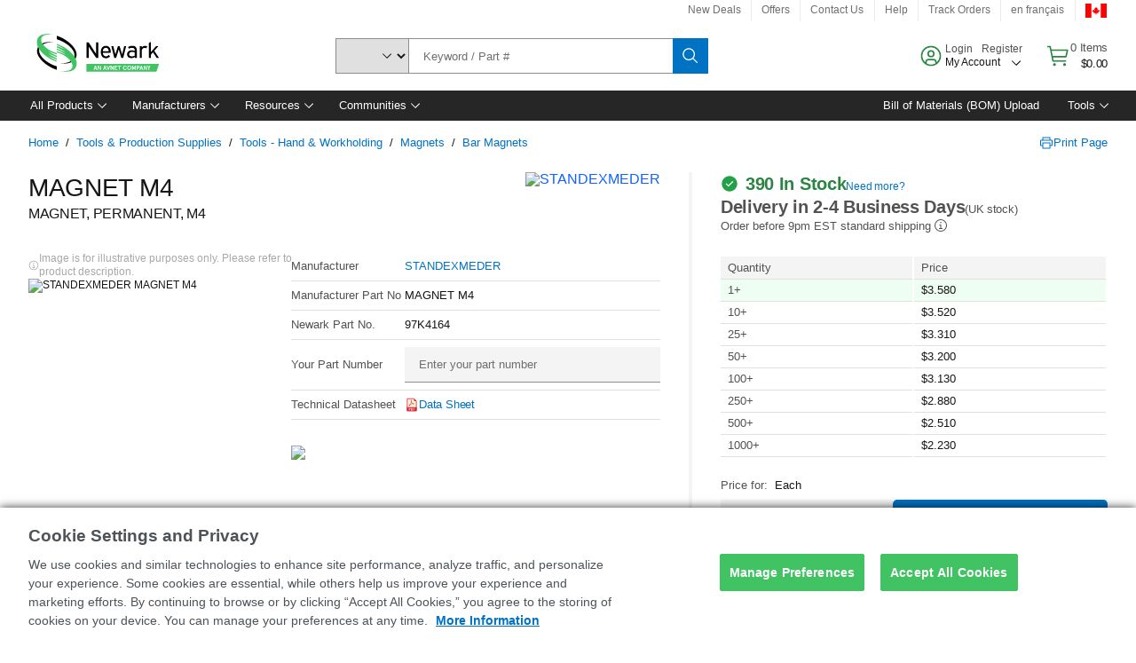

--- FILE ---
content_type: text/html; charset=utf-8
request_url: https://canada.newark.com/standexmeder/magnet-m4/magnet-permanent-m4/dp/97K4164
body_size: 88191
content:
<!DOCTYPE html>
    <html lang="en">
    <head>
      <title data-rh="true">MAGNET M4 STANDEXMEDER, MAGNET, PERMANENT, M4 | Newark Electronics Canada</title>
      <meta data-rh="true" name="charSet" charset="utf-8"/><meta data-rh="true" name="viewport" content="minimum-scale=1,initial-scale=1, width=device-width, shrink-to-fit=no"/><meta data-rh="true" name="theme-color" content="black"/><meta data-rh="true" property="og:title" content="MAGNET M4 STANDEXMEDER, MAGNET, PERMANENT, M4 | Newark Electronics Canada"/><meta data-rh="true" property="og:url" content="https://canada.newark.com/standexmeder/magnet-m4/magnet-permanent-m4/dp/97K4164"/><meta data-rh="true" property="og:image" content="https://canada.newark.com/productimages/standard/en_GB/107949205-40.jpg"/><meta data-rh="true" property="og:image:alt" content="STANDEXMEDER MAGNET M4"/><meta data-rh="true" property="og:type" content="product"/><meta data-rh="true" property="og:description" content="Buy STANDEXMEDER MAGNET M4 online at Newark Electronics Canada. Buy your MAGNET M4 from an authorized STANDEXMEDER distributor."/><meta data-rh="true" property="og:locale" content="en_CA"/><meta data-rh="true" property="og:site_name" content="Newark Electronics Canada"/><meta data-rh="true" name="description" content="Buy STANDEXMEDER MAGNET M4 online at Newark Electronics Canada. Buy your MAGNET M4 from an authorized STANDEXMEDER distributor."/><meta data-rh="true" name="referrer" content="strict-origin-when-cross-origin"/>
      <script type="text/javascript" src="https://canada.newark.com/static/4167e690daab4a823ccecc65b3757f29d24e22881fac9f" async ></script><script type="text/javascript" src="/ruxit/ruxitagentjs_ICA15789NPQRTUVXfghqrux_10329260115094557.js" data-dtconfig="rid=RID_79244321|rpid=-2024741660|domain=newark.com|reportUrl=https://bf91937iui.bf.dynatrace.com/bf|app=c185f24cc334ad9d|ssc=1|cors=1|owasp=1|uanpi=2|featureHash=ICA15789NPQRTUVXfghqrux|msl=153600|uana=data-testid|xb=.*analytics.google.*^p.*google-analytics.*^p.*s.yimg.*^p.*decibelinsight.*^p.*linkedin.*^p.*onetrust.*^p.*^bs.tealeaf^bs.ibmcloud^bs.com.*^p.*smetrics.*^p.*brilliantcollector.com.*|rdnt=1|uxrgce=1|cuc=uaxleaay|srms=2,2,1,|mdl=mdcc10=20|mel=100000|mb=#mkt-at-popupOverlayDiv^c #mkt-at-popupOverlayDiv *^c .vc-exclude-block^c .vc-exclude-block *^c .vc-exclude-element|expw=1|md=mdcc1=bpf.tagging.data.omniture.pageName,mdcc2=bpfUserIdCookie[1],mdcc3=bpf.tagging.data.omniture.pageName,mdcc4=bpf.ele.shoppingCartBar.text,mdcc5=bdocument.referrer,mdcc6=bttMETA[0].CampaignName,mdcc7=cPF_USERTYPE,mdcc8=bwindow.dd.cart.allItemsTotal[0],mdcc9=bwindow.servedFromEdge,mdcc10=bnavigator.userAgent,mdcc11=dutm_source,mdcc12=dutm_medium,mdcc13=dutm_campaign,mdcc16=dxdynatestid,mdcc18=bwindow.pf.validate.refRatDolEur,mdcc19=cPF_PUNCHOUT_USER,mdcc20=abx--text-input,mdcc21=bwindow.s.Q.ActivityMap.s.ActivityMap.s.eVar33,mdcc22=bwindow.dd.user.isLoggedIn,mdcc23=a.bx--toast-notification__subtitle,mdcc24=a[class*^eOrderSummarystyles__ErrorWrapper],mdcc25=bwindow.dd.page.queryParameter.st,mdcc26=dCMP|lastModification=1769420748755|mdp=mdcc4,mdcc6,mdcc7,mdcc8,mdcc9,mdcc16,mdcc18,mdcc21,mdcc22,mdcc23,mdcc26|tp=500,50,0|srbbv=2|agentUri=/ruxit/ruxitagentjs_ICA15789NPQRTUVXfghqrux_10329260115094557.js" data-config='{"revision":1769420748755,"beaconUri":"https://bf91937iui.bf.dynatrace.com/bf","agentUri":"/ruxit/ruxitagentjs_ICA15789NPQRTUVXfghqrux_10329260115094557.js","environmentId":"uaxleaay","modules":"ICA15789NPQRTUVXfghqrux"}' data-envconfig='{"tracestateKeyPrefix":"f0f85446-f954f44f"}' data-appconfig='{"app":"c185f24cc334ad9d","requestExclusions":".*analytics.google.*|.*google-analytics.*|.*s.yimg.*|.*decibelinsight.*|.*linkedin.*|.*onetrust.*|.*\\.tealeaf\\.ibmcloud\\.com.*|.*smetrics.*|.*brilliantcollector.com.*"}'></script><link data-rh="true" rel="preconnect" href="//cdn-ukwest.onetrust.com"/><link data-rh="true" rel="dns-prefetch" href="//cdn-ukwest.onetrust.com"/><link data-rh="true" rel="icon" type="image/png" href="/headless/favicon.ico" sizes="16x16"/><link data-rh="true" rel="preconnect" href="//target.farnell.com"/><link data-rh="true" rel="dns-prefetch" href="//target.farnell.com"/><link data-rh="true" rel="preconnect" href="//cdn.decibelinsight.net"/><link data-rh="true" rel="dns-prefetch" href="//cdn.decibelinsight.net"/><link data-rh="true" rel="canonical" href="https://canada.newark.com/standexmeder/magnet-m4/magnet-permanent-m4/dp/97K4164"/>
      <link rel="preload" href="/headless/static/fonts/ApercuAvnet-Regular-Web.woff2" as="font" crossorigin="anonymous">
      
         
        <style>html,body,div,span,h1,a,footer,header{padding:0;border:0;margin:0;font:inherit;font-size:100%;vertical-align:baseline}button{border-radius:0;font-family:inherit}footer,header{display:block}body{line-height:1}*{box-sizing:border-box}button{margin:0}html{font-size:100%}body{font-weight:400;font-family:'IBM Plex Sans','Helvetica Neue',Arial,sans-serif;-moz-osx-font-smoothing:grayscale;-webkit-font-smoothing:antialiased;text-rendering:optimizeLegibility}@media screen and (-ms-high-contrast:active){svg{fill:ButtonText}}h1{font-size:var(--cds-productive-heading-06-font-size, 2.625rem);font-weight:var(--cds-productive-heading-06-font-weight, 300);line-height:var(--cds-productive-heading-06-line-height, 1.199);letter-spacing:var(--cds-productive-heading-06-letter-spacing, 0)}a{color:#0f62fe}body{font-size:var(--cds-body-short-01-font-size, 0.875rem);font-weight:var(--cds-body-short-01-font-weight, 400);line-height:var(--cds-body-short-01-line-height, 1.28572);letter-spacing:var(--cds-body-short-01-letter-spacing, 0.16px);background-color:var(--cds-ui-background, #ffffff);color:var(--cds-text-01, #161616);line-height:1}.bx--grid{margin-right:auto;margin-left:auto;max-width:99rem;padding-right:1rem;padding-left:1rem}@media (min-width:42rem){.bx--grid{padding-right:2rem;padding-left:2rem}}@media (min-width:99rem){.bx--grid{padding-right:2.5rem;padding-left:2.5rem}}.bx--row{display:flex;flex-wrap:wrap;margin-right:-1rem;margin-left:-1rem}.bx--grid--condensed [class*=bx--col]{padding-top:.03125rem;padding-bottom:.03125rem}.bx--col-sm-4{width:100%;padding-right:1rem;padding-left:1rem}.bx--row--condensed .bx--col-sm-4,.bx--grid--condensed .bx--col-sm-4{padding-right:.03125rem;padding-left:.03125rem}.bx--col-sm-4{display:block;max-width:100%;flex:0 0 100%}.bx--col-md-8{width:100%;padding-right:1rem;padding-left:1rem}.bx--row--condensed .bx--col-md-8,.bx--grid--condensed .bx--col-md-8{padding-right:.03125rem;padding-left:.03125rem}@media (min-width:42rem){.bx--col-md-8{display:block;max-width:100%;flex:0 0 100%}}.bx--col-lg-16{width:100%;padding-right:1rem;padding-left:1rem}.bx--row--condensed .bx--col-lg-16,.bx--grid--condensed .bx--col-lg-16{padding-right:.03125rem;padding-left:.03125rem}@media (min-width:66rem){.bx--col-lg-16{display:block;max-width:100%;flex:0 0 100%}}.bx--col-xlg-16{width:100%;padding-right:1rem;padding-left:1rem}.bx--row--condensed .bx--col-xlg-16,.bx--grid--condensed .bx--col-xlg-16{padding-right:.03125rem;padding-left:.03125rem}@media (min-width:82rem){.bx--col-xlg-16{display:block;max-width:100%;flex:0 0 100%}}.bx--col-max-16{width:100%;padding-right:1rem;padding-left:1rem}.bx--row--condensed .bx--col-max-16,.bx--grid--condensed .bx--col-max-16{padding-right:.03125rem;padding-left:.03125rem}@media (min-width:99rem){.bx--col-max-16{display:block;max-width:100%;flex:0 0 100%}}

        
        :root { --cds-interactive-01: #0072C3;
--cds-interactive-02: #0072C3;
--cds-interactive-03: #0072C3;
--cds-interactive-04: #0072C3;
--cds-ui-background: #ffffff;
--cds-danger: #DA1E28;
--cds-blue-40: #73b5e5;
--cds-ui-01: #f4f4f4;
--cds-ui-02: #ffffff;
--cds-ui-03: #e0e0e0;
--cds-ui-04: #8d8d8d;
--cds-ui-05: #161616;
--cds-gray-30: #c6c6c6;
--cds-gray-40: #a8a8a8;
--cds-gray-60: #6f6f6f;
--cds-gray-70: #525252;
--cds-gray-80: #393939;
--cds-gray-90: #262626;
--cds-gray-100: #161616;
--cds-text-01: #161616;
--cds-text-02: #525252;
--cds-text-03: #a8a8a8;
--cds-text-04: #ffffff;
--cds-text-05: #6f6f6f;
--cds-text-06: #8d8d8d;
--cds-text-error: #da1e28;
--cds-icon-01: #161616;
--cds-icon-02: #525252;
--cds-icon-03: #ffffff;
--cds-icon-04: #2A8442;
--cds-link-01: #0072C3;
--cds-field-01: #f4f4f4;
--cds-field-02: #ffffff;
--cds-inverse-01: #ffffff;
--cds-inverse-02: #393939;
--cds-support-01: #da1e28;
--cds-support-02: #24a148;
--cds-support-03: #f1c21b;
--cds-support-04: #0763a5;
--cds-notification-error-background-color: #FFF1F1;
--cds-notification-success-background-color: #EEFEF2;
--cds-notification-warning-background-color: #FFF8E1;
--cds-notification-information-background-color: #eff8ff;
--cds-inverse-support-01: #fa4d56;
--cds-inverse-support-02: #42be65;
--cds-inverse-support-03: #f1c21b;
--cds-inverse-support-04: #488ece;
--cds-inverse-support-05: #1E853B;
--cds-inverse-link: #73b5e5;
--cds-overlay-01: #16161680;
--cds-overlay-02: #8A8A8A;
--cds-focus: #58b3f3;
--cds-hover-primary: #036bb4;
--cds-active-primary: #095082;
--cds-focus-primary: #58B3F3;
--cds-hover-primary-text: #0763a5;
--cds-hover-secondary: #036bb4;
--cds-active-secondary: #095082;
--cds-focus-secondary: #58B3F3;
--cds-hover-tertiary: #036bb4;
--cds-active-tertiary: #095082;
--cds-focus-tertiary: #58B3F3;
--cds-hover-ui: #e5e5e5;
--cds-active-ui: #C6C6C6;
--cds-selected-ui: #e0e0e0;
--cds-hover-selected-ui: #cacaca;
--cds-hover-danger: #BA1B23;
--cds-active-danger: #750E13;
--cds-hover-row: #e5e5e5;
--cds-selected-row: #d8f1d8;
--cds-visited-link: #574099;
--cds-disabled-01: #EBEBEB;
--cds-disabled-02: #C6C6C6;
--cds-disabled-03: #8d8d8d;
--cds-highlight: #d8ecfb;
--cds-skeleton-01: #e5e5e5;
--cds-skeleton-02: #c6c6c6;
--cds-inverse-hover-ui: #4c4c4c;
--cds-inverse-focus-ui: #ffffff;
--cds-brand-01: #41c363;
--cds-brand-02: #373A3C;
--cds-brand-03: #016c9f;
--cds-brand-primary: #41c363;
--cds-brand-secondary: #000000;
--cds-brand-accent-1: #80dceb;
--cds-brand-accent-2: #ffd100;
--cds-brand-primary-text: #2A8442;
--cds-tag-background-green: #A7F0BA;
--cds-tag-color-green: #0E6027;
--cds-nav-background: #262626;
--cds-nav-background-hover: #525252;
--cds-header-background-color: #ffffff;
--cds-avnet-green-accessible-text: #2A8442;
--cds-black: #000000;
--cds-secondary-green: #299044;
--cds-spacing-01: 0.125rem;
--cds-spacing-02: 0.25rem;
--cds-spacing-03: 0.5rem;
--cds-spacing-04: 0.75rem;
--cds-spacing-05: 1rem;
--cds-spacing-06: 1.5rem;
--cds-spacing-07: 2rem;
--cds-spacing-08: 2.5rem;
--cds-spacing-09: 3rem;
--cds-content-spacing-01: 0.5rem;
--cds-content-spacing-02: 0.625rem;
--cds-content-spacing-03: 1rem;
--cds-content-spacing-04: 1.375rem;
--cds-content-spacing-05: 1.5rem;
--cds-content-spacing-06: 1.625rem;
--cds-content-spacing-07: 2rem;
--cds-content-spacing-08: 4rem;
--cds-content-spacing-09: 4.625rem;
--cds-layout-01: 1rem;
--cds-layout-02: 1.5rem;
--cds-layout-03: 2rem;
--cds-layout-04: 3rem;
--cds-layout-05: 4rem;
--cds-layout-06: 6rem;
--cds-layout-07: 10rem;
--cds-current-font: 'Apercu Avnet', Helvetica Neue, Helvetica, Arial, sans-serif;
--cds-body-long-01-font-size: 0.813rem;
--cds-body-long-01-font-weight: 400;
--cds-body-long-01-letter-spacing: 0;
--cds-body-long-01-line-height: 1.3rem;
--cds-body-long-01-paragraph-spacing: 13px;
--cds-body-long-02-font-size: 0.938rem;
--cds-body-long-02-font-weight: 400;
--cds-body-long-02-letter-spacing: -0.0125rem;
--cds-body-long-02-line-height: 1.45rem;
--cds-body-long-02-paragraph-spacing: 12px;
--cds-body-short-01-font-size: 0.813rem;
--cds-body-short-01-font-weight: 400;
--cds-body-short-01-letter-spacing: 0;
--cds-body-short-01-line-height: 1.125rem;
--cds-body-short-01-paragraph-spacing: 9px;
--cds-body-short-02-font-size: 0.938rem;
--cds-body-short-02-font-weight: 400;
--cds-body-short-02-letter-spacing: -0.0125rem;
--cds-body-short-02-line-height: 1.3rem;
--cds-body-short-02-paragraph-spacing: 12px;
--cds-label-01-font-size: .8125rem;
--cds-label-01-font-weight: 400;
--cds-label-01-letter-spacing: 0;
--cds-label-01-line-height: 1rem;
--cds-caption-01-font-size: .75rem;
--cds-caption-01-font-weight: 400;
--cds-caption-01-letter-spacing: 0;
--cds-caption-01-line-height: 1rem;
--cds-helper-text-01-font-size: .75rem;
--cds-helper-text-01-letter-spacing: 0;
--cds-helper-text-01-line-height: 1rem;
--cds-helper-text-01-font-weight: 400;
--cds-code-01-font-size: .75rem;
--cds-code-01-font-weight: 400;
--cds-code-01-letter-spacing: 0;
--cds-code-01-line-height: 1rem;
--cds-code-02-font-size: .875rem;
--cds-code-02-font-weight: 400;
--cds-code-02-letter-spacing: 0px;
--cds-code-02-line-height: 1.25rem;
--cds-productive-heading-01-font-size: .875rem;
--cds-productive-heading-01-font-weight: 700;
--cds-productive-heading-01-letter-spacing: -0.0125rem;
--cds-productive-heading-01-line-height: 1.125rem;
--cds-productive-heading-02-font-size: 1rem;
--cds-productive-heading-02-font-weight: 700;
--cds-productive-heading-02-letter-spacing: -0.0188rem;
--cds-productive-heading-02-line-height: 1.375rem;
--cds-productive-heading-03-font-size: 1.25rem;
--cds-productive-heading-03-font-weight: 400;
--cds-productive-heading-03-letter-spacing: -0.0188rem;
--cds-productive-heading-03-line-height: 1.625rem;
--cds-productive-heading-04-font-size: 1.75rem;
--cds-productive-heading-04-font-weight: 400;
--cds-productive-heading-04-letter-spacing: -0.0188rem;
--cds-productive-heading-04-line-height: 2.25rem;
--cds-productive-heading-05-font-size: 2rem;
--cds-productive-heading-05-font-weight: 400;
--cds-productive-heading-05-letter-spacing: -0.0188rem;
--cds-productive-heading-05-line-height: 2.5rem;
--cds-productive-heading-06-font-size: 2.625rem;
--cds-productive-heading-06-font-weight: 300;
--cds-productive-heading-06-letter-spacing: -0.0188rem;
--cds-productive-heading-06-line-height: 3.125rem;
--cds-productive-heading-07-font-size: 3.375rem;
--cds-productive-heading-07-font-weight: 300;
--cds-productive-heading-07-letter-spacing: -0.0188rem;
--cds-productive-heading-07-line-height: 4rem;
--cds-ui-short-01-font-size: 0.75rem;
--cds-ui-short-01-line-height: 0.9375rem;
--cds-ui-short-01-font-weight: 400;
--cds-ui-short-01-letter-spacing: 0;
--cds-ui-short-02-font-size: 0.8125rem;
--cds-ui-short-02-line-height: 1rem;
--cds-ui-short-02-font-weight: 400;
--cds-ui-short-02-letter-spacing: 0;
--cds-ui-short-03-font-size: 0.875rem;
--cds-ui-short-03-line-height: 1.0625rem;
--cds-ui-short-03-font-weight: 400;
--cds-ui-short-03-letter-spacing: -0.0125rem;
--cds-ui-short-04-font-size: 0.875rem;
--cds-ui-short-04-line-height: 1.063rem;
--cds-ui-short-04-font-weight: 400;
--cds-ui-short-04-letter-spacing: -0.013rem;
--cds-ui-heading-01-font-size: 0.8125rem;
--cds-ui-heading-01-line-height: 1.0625rem;
--cds-ui-heading-01-font-weight: 700;
--cds-ui-heading-01-letter-spacing: 0 }

        * {
          box-sizing: border-box;
          margin: 0;
          padding: 0;
          text-decoration: none;
        }

        *::before,
        *::after {
          box-sizing: inherit;
        }

        html, body {
          font-family: 'Apercu Avnet', 'Helvetica Neue', Helvetica, Arial, sans-serif;
          font-size: 100%; /* 16px base font */
        }

        body{
         overflow-y: scroll;
        }
        
        body {
          overflow-x: hidden;
        }

        /* Screen reader only */
        .sr {
          height: 0;
          overflow: hidden;
          visibility: hidden;
          width: 0;
        }
        @keyframes exoHover {
          from { transform: scale(1.0); }
          50% { transform: scale(1.2); }
          to { transform: scale(1.0); }
        }
        @keyframes exoAction {
          from { transform: scale(1.0); }
          20% { transform: scale(0.9); }
          to { transform: scale(1.0); }
        }
        @keyframes wobble{
          from
          to {
          transform: translate3d(0, 0, 0);
        }

        10%,
        30%,
        50%,
        70%,
        90% {
          transform: translate3d(-5px, 0, 0);
        }

        20%,
        40%,
        60%,
        80% {
          transform: translate3d(5px, 0, 0);
        }
      }

        
      </style>
        <link
          rel="stylesheet"
          type="text/css"
          href="/headless/carbon_193fef85b16d8a2eca56a19d30af7337a01e472b.css"
          media="print"
          onload="this.media='all'"
          >
      <style data-styled="true" data-styled-version="5.3.11">.hujgsg{-webkit-align-items:center;-webkit-box-align:center;-ms-flex-align:center;align-items:center;display:-webkit-box;display:-webkit-flex;display:-ms-flexbox;display:flex;-webkit-box-pack:center;-webkit-justify-content:center;-ms-flex-pack:center;justify-content:center;max-width:100%;-webkit-transition:background-color 70ms cubic-bezier(0,0,0.38,0.9),box-shadow 70ms cubic-bezier(0,0,0.38,0.9),border-color 70ms cubic-bezier(0,0,0.38,0.9),box-shadow 70ms cubic-bezier(0,0,0.38,0.9);transition:background-color 70ms cubic-bezier(0,0,0.38,0.9),box-shadow 70ms cubic-bezier(0,0,0.38,0.9),border-color 70ms cubic-bezier(0,0,0.38,0.9),box-shadow 70ms cubic-bezier(0,0,0.38,0.9);vertical-align:top;border-radius:0;background-color:transparent;border:none;color:#0072C3;font:700 0.875rem/1.031rem 'Apercu Avnet','Helvetica Neue',Helvetica,Arial,sans-serif;min-height:2rem;min-width:2rem;padding:0 0.75rem;padding:0rem;}/*!sc*/
.hujgsg:hover{cursor:pointer;}/*!sc*/
.hujgsg:disabled{cursor:not-allowed;}/*!sc*/
.hujgsg:hover{background-color:#e5e5e5;}/*!sc*/
.hujgsg:active{background-color:#C6C6C6;}/*!sc*/
.hujgsg:focus{border-color:transparent;box-shadow:0 0 0 0.125rem #58B3F3;}/*!sc*/
.hujgsg:disabled{background-color:#EBEBEB;border:0;color:#C6C6C6;}/*!sc*/
.jKXTfW{-webkit-align-items:center;-webkit-box-align:center;-ms-flex-align:center;align-items:center;display:-webkit-box;display:-webkit-flex;display:-ms-flexbox;display:flex;-webkit-box-pack:center;-webkit-justify-content:center;-ms-flex-pack:center;justify-content:center;max-width:100%;-webkit-transition:background-color 70ms cubic-bezier(0,0,0.38,0.9),box-shadow 70ms cubic-bezier(0,0,0.38,0.9),border-color 70ms cubic-bezier(0,0,0.38,0.9),box-shadow 70ms cubic-bezier(0,0,0.38,0.9);transition:background-color 70ms cubic-bezier(0,0,0.38,0.9),box-shadow 70ms cubic-bezier(0,0,0.38,0.9),border-color 70ms cubic-bezier(0,0,0.38,0.9),box-shadow 70ms cubic-bezier(0,0,0.38,0.9);vertical-align:top;border-radius:0;background:#0072C3;border:none;color:#ffffff;font:700 0.875rem/1.031rem 'Apercu Avnet','Helvetica Neue',Helvetica,Arial,sans-serif;min-height:2.5rem;min-width:2.5rem;padding:0 1rem;padding:0rem;}/*!sc*/
.jKXTfW:hover{cursor:pointer;}/*!sc*/
.jKXTfW:disabled{cursor:not-allowed;}/*!sc*/
.jKXTfW:hover{background-color:#036bb4;}/*!sc*/
.jKXTfW:focus{background-color:#0072C3;border-color:#0072C3;box-shadow:inset 0 0 0 0.125rem #58B3F3;}/*!sc*/
.jKXTfW:disabled{background-color:#EBEBEB;border:0;color:#C6C6C6;}/*!sc*/
.eSiTQl{-webkit-align-items:center;-webkit-box-align:center;-ms-flex-align:center;align-items:center;display:-webkit-box;display:-webkit-flex;display:-ms-flexbox;display:flex;-webkit-box-pack:center;-webkit-justify-content:center;-ms-flex-pack:center;justify-content:center;max-width:100%;-webkit-transition:background-color 70ms cubic-bezier(0,0,0.38,0.9),box-shadow 70ms cubic-bezier(0,0,0.38,0.9),border-color 70ms cubic-bezier(0,0,0.38,0.9),box-shadow 70ms cubic-bezier(0,0,0.38,0.9);transition:background-color 70ms cubic-bezier(0,0,0.38,0.9),box-shadow 70ms cubic-bezier(0,0,0.38,0.9),border-color 70ms cubic-bezier(0,0,0.38,0.9),box-shadow 70ms cubic-bezier(0,0,0.38,0.9);vertical-align:top;border-radius:0.3rem;background:#0072C3;border:none;color:#ffffff;font:700 0.875rem/1.031rem 'Apercu Avnet','Helvetica Neue',Helvetica,Arial,sans-serif;min-height:3rem;min-width:3rem;padding:0 1rem;padding:0rem;}/*!sc*/
.eSiTQl:hover{cursor:pointer;}/*!sc*/
.eSiTQl:disabled{cursor:not-allowed;}/*!sc*/
.eSiTQl:hover{background-color:#036bb4;}/*!sc*/
.eSiTQl:focus{background-color:#0072C3;border-color:#0072C3;box-shadow:inset 0 0 0 0.125rem #58B3F3;}/*!sc*/
.eSiTQl:disabled{background-color:#EBEBEB;border:0;color:#C6C6C6;}/*!sc*/
.cowmYL{-webkit-align-items:center;-webkit-box-align:center;-ms-flex-align:center;align-items:center;display:-webkit-box;display:-webkit-flex;display:-ms-flexbox;display:flex;-webkit-box-pack:center;-webkit-justify-content:center;-ms-flex-pack:center;justify-content:center;max-width:100%;-webkit-transition:background-color 70ms cubic-bezier(0,0,0.38,0.9),box-shadow 70ms cubic-bezier(0,0,0.38,0.9),border-color 70ms cubic-bezier(0,0,0.38,0.9),box-shadow 70ms cubic-bezier(0,0,0.38,0.9);transition:background-color 70ms cubic-bezier(0,0,0.38,0.9),box-shadow 70ms cubic-bezier(0,0,0.38,0.9),border-color 70ms cubic-bezier(0,0,0.38,0.9),box-shadow 70ms cubic-bezier(0,0,0.38,0.9);vertical-align:top;border-radius:0.3rem;background-color:transparent;border:0.0625rem solid #0072C3;color:#0072C3;font:700 0.875rem/1.031rem 'Apercu Avnet','Helvetica Neue',Helvetica,Arial,sans-serif;min-height:3rem;min-width:3rem;padding:0 1rem;}/*!sc*/
.cowmYL:hover{cursor:pointer;}/*!sc*/
.cowmYL:disabled{cursor:not-allowed;}/*!sc*/
.cowmYL:hover{background-color:#036bb4;border-color:#036bb4;color:#ffffff;}/*!sc*/
.cowmYL:active{background-color:#095082;border-color:#095082;color:#ffffff;}/*!sc*/
.cowmYL:focus{background-color:#0072C3;border-color:#0072C3;box-shadow:0 0 0 0.125rem #58B3F3;color:#ffffff;}/*!sc*/
.cowmYL:disabled{background-color:transparent;border-color:#C6C6C6;color:#C6C6C6;}/*!sc*/
data-styled.g8[id="Buttonstyles__Button-sc-154lpu3-3"]{content:"hujgsg,jKXTfW,eSiTQl,cowmYL,"}/*!sc*/
.hqGPQO{overflow:hidden;padding:0.2rem 0;text-overflow:ellipsis;white-space:nowrap;}/*!sc*/
data-styled.g10[id="Buttonstyles__ButtonLabel-sc-154lpu3-5"]{content:"hqGPQO,"}/*!sc*/
.cBLfKc{pointer-events:auto;position:-webkit-sticky;position:sticky;}/*!sc*/
.cBLfKc .passive-notification-enter{height:0;opacity:0;-webkit-transform:translateY(-100%);-ms-transform:translateY(-100%);transform:translateY(-100%);}/*!sc*/
.cBLfKc .passive-notification-enter-active{height:auto;opacity:1;-webkit-transform:translateY(0);-ms-transform:translateY(0);transform:translateY(0);-webkit-transition:opacity 70ms cubic-bezier(0,0,0.38,0.9),-webkit-transform 70ms cubic-bezier(0,0,0.38,0.9),height 70ms cubic-bezier(0,0,0.38,0.9);-webkit-transition:opacity 70ms cubic-bezier(0,0,0.38,0.9),transform 70ms cubic-bezier(0,0,0.38,0.9),height 70ms cubic-bezier(0,0,0.38,0.9);transition:opacity 70ms cubic-bezier(0,0,0.38,0.9),transform 70ms cubic-bezier(0,0,0.38,0.9),height 70ms cubic-bezier(0,0,0.38,0.9);}/*!sc*/
.cBLfKc .passive-notification-exit{height:auto;opacity:1;-webkit-transform:translateY(0);-ms-transform:translateY(0);transform:translateY(0);}/*!sc*/
.cBLfKc .passive-notification-exit-active{opacity:0;-webkit-transform:translateY(-100%);-ms-transform:translateY(-100%);transform:translateY(-100%);-webkit-transition:opacity 70ms cubic-bezier(0.2,0,1,0.9),-webkit-transform 70ms cubic-bezier(0.2,0,1,0.9),height 70ms cubic-bezier(0.2,0,1,0.9);-webkit-transition:opacity 70ms cubic-bezier(0.2,0,1,0.9),transform 70ms cubic-bezier(0.2,0,1,0.9),height 70ms cubic-bezier(0.2,0,1,0.9);transition:opacity 70ms cubic-bezier(0.2,0,1,0.9),transform 70ms cubic-bezier(0.2,0,1,0.9),height 70ms cubic-bezier(0.2,0,1,0.9);}/*!sc*/
data-styled.g24[id="PassiveNotificationsListstyles__StyledPassiveNotification-sc-ddx4zf-0"]{content:"cBLfKc,"}/*!sc*/
.CiHyK.carbon-tooltip{font:400 0.813rem/1.125rem 'Apercu Avnet','Helvetica Neue',Helvetica,Arial,sans-serif;background-color:#393939;border-radius:0rem;link:#73b5e5;hover-ui:#4c4c4c;focus-ui:#ffffff;success-ui:#1E853B;max-width:18.75rem;opacity:1;padding:1rem;pointer-events:auto;z-index:11;}/*!sc*/
.CiHyK.carbon-tooltip color:base{bg:#393939;fg:#ffffff;}/*!sc*/
.CiHyK.carbon-tooltip danger{bg:#393939;fg:#fa4d56;}/*!sc*/
.CiHyK.carbon-tooltip success{bg:#393939;fg:#42be65;}/*!sc*/
.CiHyK.carbon-tooltip support{bg:#393939;fg:#f1c21b;}/*!sc*/
.CiHyK.carbon-tooltip information{bg:#393939;fg:#488ece;}/*!sc*/
data-styled.g35[id="Tooltipstyles__Tooltip-sc-18wkrzn-0"]{content:"CiHyK,"}/*!sc*/
.kBzCAz{width:5.5em;border-radius:5px;-webkit-animation:pulse 1.2s ease-in-out infinite;animation:pulse 1.2s ease-in-out infinite;background:linear-gradient(-90deg,#f0f0f0 0%,#f8f8f8 50%,#f0f0f0 100%);background-size:400% 400%;display:inline-block;height:100%;}/*!sc*/
.kBzCAz::before{content:'\00a0';}/*!sc*/
@-webkit-keyframes pulse{0%{background-position:0% 0%;}100%{background-position:-135% 0%;}}/*!sc*/
@keyframes pulse{0%{background-position:0% 0%;}100%{background-position:-135% 0%;}}/*!sc*/
data-styled.g36[id="SkeletonLine-sc-ubz8zo-0"]{content:"kBzCAz,"}/*!sc*/
.kyOEEU{background-color:#f4f4f4;}/*!sc*/
.kyOEEU .main-content{padding:0 1rem;}/*!sc*/
data-styled.g64[id="FlexGridstyles__FlexGrid-sc-1jjq7ad-0"]{content:"kyOEEU,"}/*!sc*/
.krtfMR{background-color:#f4f4f4;display:-webkit-box;display:-webkit-flex;display:-ms-flexbox;display:flex;-webkit-box-pack:center;-webkit-justify-content:center;-ms-flex-pack:center;justify-content:center;width:100%;}/*!sc*/
data-styled.g70[id="FooterCollectionstyles__FooterWrapper-sc-jhzv6d-0"]{content:"krtfMR,"}/*!sc*/
.fghRlj{width:100%;}/*!sc*/
@media (min-width:1584px){.fghRlj{margin:0 auto;width:99rem;}}/*!sc*/
data-styled.g71[id="FooterCollectionstyles__Footer-sc-jhzv6d-1"]{content:"fghRlj,"}/*!sc*/
.jMYilV{padding-top:3rem;}/*!sc*/
@media (max-width:calc(1056px - 1px)){}/*!sc*/
.crXOnj{padding-top:3rem;}/*!sc*/
@media (max-width:calc(1056px - 1px)){.crXOnj{padding-top:0;}}/*!sc*/
data-styled.g72[id="FooterCollectionstyles__FullMenuSection-sc-jhzv6d-2"]{content:"jMYilV,crXOnj,"}/*!sc*/
.hdrifa{padding-bottom:1rem;}/*!sc*/
@media (min-width:1056px){.hdrifa{padding-bottom:3rem;}}/*!sc*/
data-styled.g73[id="FooterCollectionstyles__AccredationalLogoWrapper-sc-jhzv6d-3"]{content:"hdrifa,"}/*!sc*/
.ljxLhC{padding-bottom:3rem;}/*!sc*/
data-styled.g74[id="FooterCollectionstyles__PaymentLogoWrapper-sc-jhzv6d-4"]{content:"ljxLhC,"}/*!sc*/
.ikqMmr{display:-webkit-box;display:-webkit-flex;display:-ms-flexbox;display:flex;-webkit-flex-direction:row;-ms-flex-direction:row;flex-direction:row;gap:1rem;height:2.625rem;}/*!sc*/
@media (min-width:1056px){.ikqMmr{-webkit-align-items:flex-start;-webkit-box-align:flex-start;-ms-flex-align:flex-start;align-items:flex-start;-webkit-flex-direction:row;-ms-flex-direction:row;flex-direction:row;margin-top:0;max-height:2.625rem;min-height:2.125rem;}}/*!sc*/
data-styled.g75[id="FooterCollectionstyles__AccreditationSection-sc-jhzv6d-5"]{content:"ikqMmr,"}/*!sc*/
.jFqDGD{display:-webkit-box;display:-webkit-flex;display:-ms-flexbox;display:flex;-webkit-flex-direction:row;-ms-flex-direction:row;flex-direction:row;gap:0.5rem;height:2.125rem;-webkit-box-pack:start;-webkit-justify-content:flex-start;-ms-flex-pack:start;justify-content:flex-start;width:100%;}/*!sc*/
@media (min-width:1056px){.jFqDGD{-webkit-box-pack:end;-webkit-justify-content:flex-end;-ms-flex-pack:end;justify-content:flex-end;}}/*!sc*/
data-styled.g76[id="FooterCollectionstyles__PaymentSection-sc-jhzv6d-6"]{content:"jFqDGD,"}/*!sc*/
.xtojr{padding-bottom:1rem;}/*!sc*/
data-styled.g77[id="FooterCollectionstyles__HorizontalMenuWrapper-sc-jhzv6d-7"]{content:"xtojr,"}/*!sc*/
.CQsAs{display:-webkit-box;display:-webkit-flex;display:-ms-flexbox;display:flex;-webkit-flex-flow:row nowrap;-ms-flex-flow:row nowrap;flex-flow:row nowrap;min-height:1.5rem;row-gap:0.5rem;}/*!sc*/
@media (max-width:calc(1056px - 1px)){.CQsAs{min-height:2.5rem;}}/*!sc*/
@media (max-width:calc(672px - 1px)){.CQsAs{-webkit-flex-flow:row wrap;-ms-flex-flow:row wrap;flex-flow:row wrap;}}/*!sc*/
data-styled.g78[id="FooterCollectionstyles__LowerMenuSection-sc-jhzv6d-8"]{content:"CQsAs,"}/*!sc*/
.bZsxmx{-webkit-align-items:center;-webkit-box-align:center;-ms-flex-align:center;align-items:center;border-right:0.063rem solid #e0e0e0;color:#525252;display:-webkit-box;display:-webkit-flex;display:-ms-flexbox;display:flex;-webkit-box-pack:center;-webkit-justify-content:center;-ms-flex-pack:center;justify-content:center;margin-right:0.5rem;padding-right:0.5rem;}/*!sc*/
.PKvvZ{-webkit-align-items:center;-webkit-box-align:center;-ms-flex-align:center;align-items:center;border-right:none;color:#525252;display:-webkit-box;display:-webkit-flex;display:-ms-flexbox;display:flex;-webkit-box-pack:center;-webkit-justify-content:center;-ms-flex-pack:center;justify-content:center;margin-right:0;padding-right:0;}/*!sc*/
data-styled.g79[id="FooterCollectionstyles__LowerMenuItem-sc-jhzv6d-9"]{content:"bZsxmx,PKvvZ,"}/*!sc*/
.ePluvq{color:#525252;font:400 0.75rem/0.9375rem 'Apercu Avnet','Helvetica Neue',Helvetica,Arial,sans-serif;padding-bottom:3rem;}/*!sc*/
data-styled.g80[id="FooterCollectionstyles__TextFooter-sc-jhzv6d-10"]{content:"ePluvq,"}/*!sc*/
.TeQvR{height:2.125rem;width:3.75rem;}/*!sc*/
data-styled.g83[id="FooterCollectionstyles__Card-sc-jhzv6d-13"]{content:"TeQvR,"}/*!sc*/
.hIHmCb{color:#525252;font:400 0.75rem/0.9375rem 'Apercu Avnet','Helvetica Neue',Helvetica,Arial,sans-serif;padding-right:0;}/*!sc*/
.hIHmCb:hover{-webkit-text-decoration:underline;text-decoration:underline;}/*!sc*/
.hIHmCb:active{color:#161616;-webkit-text-decoration:underline;text-decoration:underline;}/*!sc*/
.hIHmCb:focus{outline:0.0625rem solid #58b3f3;color:#161616;}/*!sc*/
data-styled.g84[id="FooterCollectionstyles__Link-sc-jhzv6d-15"]{content:"hIHmCb,"}/*!sc*/
.dvyBlj{font:400 0.75rem/0.9375rem 'Apercu Avnet','Helvetica Neue',Helvetica,Arial,sans-serif;background:transparent;border:0;color:#525252;cursor:pointer;padding-right:0;}/*!sc*/
.dvyBlj:hover{-webkit-text-decoration:underline;text-decoration:underline;}/*!sc*/
.dvyBlj:active{color:#161616;-webkit-text-decoration:underline;text-decoration:underline;}/*!sc*/
.dvyBlj:focus{outline:0.0625rem solid #58b3f3;color:#161616;}/*!sc*/
data-styled.g85[id="FooterCollectionstyles__ButtonLink-sc-jhzv6d-16"]{content:"dvyBlj,"}/*!sc*/
.dOeNEM{display:-webkit-box;display:-webkit-flex;display:-ms-flexbox;display:flex;-webkit-flex-direction:column;-ms-flex-direction:column;flex-direction:column;}/*!sc*/
data-styled.g92[id="FooterMenusstyles__MenuInner-sc-1c2ai00-0"]{content:"dOeNEM,"}/*!sc*/
.iMwFoE{width:100%;}/*!sc*/
data-styled.g93[id="FooterMenusstyles__Menu-sc-1c2ai00-1"]{content:"iMwFoE,"}/*!sc*/
.eXsObK{-webkit-align-items:center;-webkit-box-align:center;-ms-flex-align:center;align-items:center;box-sizing:border-box;display:-webkit-box;display:-webkit-flex;display:-ms-flexbox;display:flex;min-height:1.5rem;padding-top:0.5rem;width:-webkit-fit-content;width:-moz-fit-content;width:fit-content;}/*!sc*/
data-styled.g94[id="FooterMenusstyles__MenuItem-sc-1c2ai00-2"]{content:"eXsObK,"}/*!sc*/
.erPvqV{-webkit-align-items:center;-webkit-box-align:center;-ms-flex-align:center;align-items:center;border-bottom:0.063rem solid #c6c6c6;color:#161616;display:-webkit-box;display:-webkit-flex;display:-ms-flexbox;display:flex;min-height:2rem;font:400 0.8125rem/1rem 'Apercu Avnet','Helvetica Neue',Helvetica,Arial,sans-serif;}/*!sc*/
data-styled.g95[id="FooterMenusstyles__Topper-sc-1c2ai00-4"]{content:"erPvqV,"}/*!sc*/
.jVGsJi{display:-webkit-box;display:-webkit-flex;display:-ms-flexbox;display:flex;gap:2rem;padding-bottom:3rem;width:100%;}/*!sc*/
@media (max-width:calc(1056px - 1px)){.jVGsJi{padding-bottom:0;}}/*!sc*/
data-styled.g97[id="FooterMenusstyles__FooterContainer-sc-1c2ai00-6"]{content:"jVGsJi,"}/*!sc*/
.ivbbSF{color:#525252;font:400 0.8125rem/1rem 'Apercu Avnet','Helvetica Neue',Helvetica,Arial,sans-serif;}/*!sc*/
.ivbbSF:hover{-webkit-text-decoration:underline;text-decoration:underline;}/*!sc*/
.ivbbSF:active{color:#161616;-webkit-text-decoration:underline;text-decoration:underline;}/*!sc*/
.ivbbSF:focus{outline:0.0625rem solid #58b3f3;color:#161616;}/*!sc*/
@media (min-width:1056px){.ivbbSF{padding:0.25rem 0 0.25rem 0;}}/*!sc*/
@media (max-width:calc(1056px - 1px)){.ivbbSF{padding:0.75rem 0 0.75rem 0;}}/*!sc*/
data-styled.g98[id="FooterLinkstyles__Link-sc-1kr60u4-0"]{content:"ivbbSF,"}/*!sc*/
.ieuuZy{-webkit-align-items:center;-webkit-box-align:center;-ms-flex-align:center;align-items:center;color:#525252;display:-webkit-box;display:-webkit-flex;display:-ms-flexbox;display:flex;font:400 0.8125rem/1rem 'Apercu Avnet','Helvetica Neue',Helvetica,Arial,sans-serif;}/*!sc*/
@media (max-width:calc(1056px - 1px)){.ieuuZy{padding:0.75rem 0 0.75rem 0;}}/*!sc*/
.ieuuZy:hover{-webkit-text-decoration:underline;text-decoration:underline;}/*!sc*/
.ieuuZy:active{color:#161616;-webkit-text-decoration:underline;text-decoration:underline;}/*!sc*/
.ieuuZy:focus{outline:0.0625rem solid #58b3f3;color:#161616;}/*!sc*/
data-styled.g99[id="FooterSocialIconstyles__Link-sc-1lz8xcp-0"]{content:"ieuuZy,"}/*!sc*/
.oaLsi{padding-left:0.5rem;}/*!sc*/
data-styled.g100[id="FooterSocialIconstyles__Text-sc-1lz8xcp-1"]{content:"oaLsi,"}/*!sc*/
.kLrTia{-webkit-align-items:center;-webkit-box-align:center;-ms-flex-align:center;align-items:center;display:-webkit-box;display:-webkit-flex;display:-ms-flexbox;display:flex;-webkit-flex-direction:row;-ms-flex-direction:row;flex-direction:row;gap:0.75rem;min-height:3.5rem;}/*!sc*/
.kLrTia:hover .text{background-color:transparent;color:#525252;-webkit-text-decoration:underline;text-decoration:underline;}/*!sc*/
.kLrTia:active .text{color:#161616;}/*!sc*/
.kLrTia:hover a{background-color:#036bb4;color:#ffffff;}/*!sc*/
.kLrTia:active a{background-color:#095082;}/*!sc*/
data-styled.g104[id="FooterSignUpstyles__Outer-sc-166ylp9-0"]{content:"kLrTia,"}/*!sc*/
.fmkWSd{color:#525252;font:400 0.8125rem/1rem 'Apercu Avnet','Helvetica Neue',Helvetica,Arial,sans-serif;}/*!sc*/
.fmkWSd:active{color:#161616;-webkit-text-decoration:underline;text-decoration:underline;}/*!sc*/
.fmkWSd:focus{outline:0.0625rem solid #58b3f3;color:#161616;}/*!sc*/
data-styled.g105[id="FooterSignUpstyles__Text-sc-166ylp9-1"]{content:"fmkWSd,"}/*!sc*/
.itJFbo{-webkit-column-gap:2rem;column-gap:2rem;display:grid;grid-template-columns:calc(75% - 0.5rem) calc(25% - 1.5rem);position:relative;}/*!sc*/
.itJFbo .jumbotron:last-child{grid-column:1/-1;}/*!sc*/
@media (max-width:calc(1056px - 1px)){.itJFbo{grid-template-columns:auto;}}/*!sc*/
@media print{.itJFbo{display:none;}}/*!sc*/
data-styled.g106[id="Footerstyles__FooterWrapper-sc-1pii5z0-0"]{content:"itJFbo,"}/*!sc*/
.erddTJ{display:-webkit-box;display:-webkit-flex;display:-ms-flexbox;display:flex;gap:1rem;padding-bottom:0.5rem;}/*!sc*/
data-styled.g108[id="CommunitiesMenustyles__Container-sc-fcl9wh-0"]{content:"erddTJ,"}/*!sc*/
.HcVex{font:400 0.8125rem/1rem 'Apercu Avnet','Helvetica Neue',Helvetica,Arial,sans-serif;color:#161616;}/*!sc*/
.HcVex:hover{cursor:pointer;}/*!sc*/
.HcVex:focus{outline-color:#58b3f3;}/*!sc*/
data-styled.g109[id="GlobalMenuStylesstyles__MenuLink-sc-lxfla-0"]{content:"HcVex,"}/*!sc*/
.ldsneS{border-bottom:0.0625rem solid #e0e0e0;color:#161616;-webkit-hyphens:auto;-moz-hyphens:auto;-ms-hyphens:auto;hyphens:auto;overflow-wrap:break-word;padding:0 0 0.5rem;word-wrap:break-word;font:700 0.8125rem/1.0625rem 'Apercu Avnet','Helvetica Neue',Helvetica,Arial,sans-serif;}/*!sc*/
.ldsneS .GlobalMenuStylesstyles__MenuLink-sc-lxfla-0{font:700 0.8125rem/1.0625rem 'Apercu Avnet','Helvetica Neue',Helvetica,Arial,sans-serif;display:inline-block;}/*!sc*/
.ldsneS .GlobalMenuStylesstyles__MenuLink-sc-lxfla-0:hover{cursor:default;}/*!sc*/
.ldsneS .GlobalMenuStylesstyles__MenuLink-sc-lxfla-0:active{outline:0.0625rem solid #58b3f3;}/*!sc*/
data-styled.g113[id="GlobalMenuStylesstyles__MenuLevel0Title-sc-lxfla-4"]{content:"ldsneS,"}/*!sc*/
.kDjIKS{display:-webkit-box;display:-webkit-flex;display:-ms-flexbox;display:flex;-webkit-flex-direction:column;-ms-flex-direction:column;flex-direction:column;row-gap:0.5rem;}/*!sc*/
data-styled.g115[id="GlobalMenuStylesstyles__MenuLevel1Column-sc-lxfla-6"]{content:"kDjIKS,"}/*!sc*/
.jfigXl{margin-bottom:0.4rem;}/*!sc*/
.jfigXl .GlobalMenuStylesstyles__MenuLink-sc-lxfla-0{color:#0072C3;}/*!sc*/
.jfigXl .GlobalMenuStylesstyles__MenuLink-sc-lxfla-0:hover{-webkit-text-decoration:underline;text-decoration:underline;}/*!sc*/
.jfigXl .GlobalMenuStylesstyles__MenuLink-sc-lxfla-0:active{outline:0.0625rem solid #58b3f3;}/*!sc*/
.fEFKkn{margin-bottom:0.4rem;}/*!sc*/
.fEFKkn .GlobalMenuStylesstyles__MenuLink-sc-lxfla-0:hover{-webkit-text-decoration:underline;text-decoration:underline;}/*!sc*/
.fEFKkn .GlobalMenuStylesstyles__MenuLink-sc-lxfla-0:active{outline:0.0625rem solid #58b3f3;}/*!sc*/
.bFoUIf{margin-bottom:0.4rem;margin-left:0.5rem;}/*!sc*/
.bFoUIf .GlobalMenuStylesstyles__MenuLink-sc-lxfla-0:hover{-webkit-text-decoration:underline;text-decoration:underline;}/*!sc*/
.bFoUIf .GlobalMenuStylesstyles__MenuLink-sc-lxfla-0:active{outline:0.0625rem solid #58b3f3;}/*!sc*/
data-styled.g117[id="GlobalMenuStylesstyles__MenuLevel1Title-sc-lxfla-8"]{content:"jfigXl,fEFKkn,bFoUIf,"}/*!sc*/
.etNhWw{display:-webkit-box;display:-webkit-flex;display:-ms-flexbox;display:flex;-webkit-flex-direction:column;-ms-flex-direction:column;flex-direction:column;width:15rem;}/*!sc*/
data-styled.g118[id="Communitystyles__Container-sc-byr3n1-0"]{content:"etNhWw,"}/*!sc*/
.jygMXW{height:3rem;padding-left:0.5rem;width:15rem;}/*!sc*/
data-styled.g119[id="Communitystyles__ImageContainer-sc-byr3n1-1"]{content:"jygMXW,"}/*!sc*/
.jhYswS{height:2.375rem;width:8.438rem;}/*!sc*/
data-styled.g120[id="Communitystyles__Image-sc-byr3n1-2"]{content:"jhYswS,"}/*!sc*/
.bpJCg{padding:0.375rem 0.5rem 0;}/*!sc*/
data-styled.g122[id="Communitystyles__TextContainer-sc-byr3n1-4"]{content:"bpJCg,"}/*!sc*/
.dtRjIc{display:-webkit-box;display:-webkit-flex;display:-ms-flexbox;display:flex;-webkit-flex-flow:row nowrap;-ms-flex-flow:row nowrap;flex-flow:row nowrap;gap:1.5rem;padding-bottom:0.125rem;width:-webkit-max-content;width:-moz-max-content;width:max-content;}/*!sc*/
data-styled.g123[id="Resourcesstyles__Resources-sc-1xz4x0u-0"]{content:"dtRjIc,"}/*!sc*/
.kQruQO{padding-left:0.5rem;width:15rem;}/*!sc*/
data-styled.g124[id="Resourcesstyles__Column-sc-1xz4x0u-1"]{content:"kQruQO,"}/*!sc*/
.gHMJcX{border-bottom:0.063rem solid #C6C6C6;padding:0.375rem 0;}/*!sc*/
data-styled.g125[id="Resourcesstyles__ColumnLinks-sc-1xz4x0u-2"]{content:"gHMJcX,"}/*!sc*/
.hmhrOc{padding:0.375rem 0;}/*!sc*/
data-styled.g126[id="Resourcesstyles__View-sc-1xz4x0u-3"]{content:"hmhrOc,"}/*!sc*/
.cKrSdQ{padding:0 0.5rem;width:15rem;}/*!sc*/
data-styled.g127[id="ToolsMenustyles__ToolsMenu-sc-4mqkv1-0"]{content:"cKrSdQ,"}/*!sc*/
.erfgzu{border-bottom:0.063rem solid #C6C6C6;display:-webkit-box;display:-webkit-flex;display:-ms-flexbox;display:flex;-webkit-flex-direction:column;-ms-flex-direction:column;flex-direction:column;gap:0.75rem;padding-bottom:0.625rem;}/*!sc*/
data-styled.g128[id="ToolsMenustyles__ToolsLinks-sc-4mqkv1-1"]{content:"erfgzu,"}/*!sc*/
.eiTJHM{color:#161616;font:400 0.8125rem/1rem 'Apercu Avnet','Helvetica Neue',Helvetica,Arial,sans-serif;}/*!sc*/
.eiTJHM:hover{-webkit-text-decoration:underline;text-decoration:underline;}/*!sc*/
.eiTJHM:active{outline:0.0625rem solid #58b3f3;}/*!sc*/
data-styled.g129[id="ToolsMenustyles__StyledReactLink-sc-4mqkv1-2"]{content:"eiTJHM,"}/*!sc*/
.bQFqce{padding:0.375rem 0 0.5rem 0;}/*!sc*/
data-styled.g130[id="ToolsMenustyles__View-sc-4mqkv1-3"]{content:"bQFqce,"}/*!sc*/
.eLXVdv{display:-webkit-box;display:-webkit-flex;display:-ms-flexbox;display:flex;-webkit-flex-direction:row;-ms-flex-direction:row;flex-direction:row;-webkit-flex-wrap:wrap;-ms-flex-wrap:wrap;flex-wrap:wrap;gap:1rem;-webkit-box-pack:center;-webkit-justify-content:center;-ms-flex-pack:center;justify-content:center;margin-left:-0.5rem;margin-right:-0.5rem;}/*!sc*/
data-styled.g151[id="Logostyles__LogoContainer-sc-1ar034o-1"]{content:"eLXVdv,"}/*!sc*/
.kAguqD{-webkit-align-items:center;-webkit-box-align:center;-ms-flex-align:center;align-items:center;display:-webkit-box;display:-webkit-flex;display:-ms-flexbox;display:flex;height:2.5rem;-webkit-box-pack:center;-webkit-justify-content:center;-ms-flex-pack:center;justify-content:center;overflow:hidden;width:8.25rem;}/*!sc*/
.kAguqD:focus,.kAguqD:active{border:0.0625rem solid #58b3f3;}/*!sc*/
data-styled.g152[id="Logostyles__LogoColumns-sc-1ar034o-2"]{content:"kAguqD,"}/*!sc*/
.XXmWP{font:400 0.875rem/1.0625rem 'Apercu Avnet','Helvetica Neue',Helvetica,Arial,sans-serif;-webkit-letter-spacing:-0.0125rem;-moz-letter-spacing:-0.0125rem;-ms-letter-spacing:-0.0125rem;letter-spacing:-0.0125rem;-webkit-align-items:center;-webkit-box-align:center;-ms-flex-align:center;align-items:center;display:-webkit-box;display:-webkit-flex;display:-ms-flexbox;display:flex;height:100%;-webkit-box-pack:center;-webkit-justify-content:center;-ms-flex-pack:center;justify-content:center;text-align:center;width:100%;}/*!sc*/
data-styled.g153[id="Logostyles__StyledLink-sc-1ar034o-3"]{content:"XXmWP,"}/*!sc*/
.gysMKF{-webkit-align-items:center;-webkit-box-align:center;-ms-flex-align:center;align-items:center;-webkit-box-pack:center;-webkit-justify-content:center;-ms-flex-pack:center;justify-content:center;height:2.5rem;max-width:8.25rem;width:100%;}/*!sc*/
data-styled.g154[id="Logostyles__LogoImage-sc-1ar034o-4"]{content:"gysMKF,"}/*!sc*/
.ZUNwr{background-image:url(/site/binaries/content/gallery/common/core-content/header/manufacturer-menu-banner/mpro-menu-ban-384170.jpg/mpro-menu-ban-384170.jpg/premierfarnellbrxm%3Amanufacturermenubannerlarge);background-position:center;background-size:cover;height:auto;margin-top:1rem;max-height:13rem;padding:1rem;position:relative;width:37rem;background-color:#ffffff;border:#e0e0e0 solid 0.063rem;color:#161616;}/*!sc*/
.ZUNwr:active{border-color:#0072C3;box-shadow:inset 0 0 0 0.125rem #58B3F3;}/*!sc*/
.gCKdbv{background-image:url(/site/binaries/content/gallery/common/core-content/header/manufacturer-menu-banner/global-brand-manu-menu-banner.jpg/global-brand-manu-menu-banner.jpg/premierfarnellbrxm%3Amanufacturermenubannerlarge);background-position:center;background-size:cover;height:auto;margin-top:1rem;max-height:13rem;padding:1rem;position:relative;width:37rem;background-color:#ffffff;border:#e0e0e0 solid 0.063rem;color:#161616;}/*!sc*/
.gCKdbv:active{border-color:#0072C3;box-shadow:inset 0 0 0 0.125rem #58B3F3;}/*!sc*/
data-styled.g178[id="ManufacturerMenuBannerstyles__ManufacturerMenuBanner-sc-sea7j2-0"]{content:"ZUNwr,gCKdbv,"}/*!sc*/
.cEZybo{width:100%;}/*!sc*/
@media (min-width:672px){.cEZybo{width:50%;}}/*!sc*/
data-styled.g179[id="ManufacturerMenuBannerstyles__ContainerWrapper-sc-sea7j2-1"]{content:"cEZybo,"}/*!sc*/
.fFaJUP{margin-bottom:0.5rem;max-height:2rem;max-width:10.938rem;}/*!sc*/
data-styled.g180[id="ManufacturerMenuBannerstyles__Logo-sc-sea7j2-2"]{content:"fFaJUP,"}/*!sc*/
.hHZZDK{-webkit-box-orient:vertical;-webkit-line-clamp:3;display:-webkit-box;margin-bottom:0.5rem;overflow:hidden;font:700 1rem/1.375rem 'Apercu Avnet','Helvetica Neue',Helvetica,Arial,sans-serif;-webkit-letter-spacing:-0.0188rem;-moz-letter-spacing:-0.0188rem;-ms-letter-spacing:-0.0188rem;letter-spacing:-0.0188rem;color:#161616;-webkit-line-clamp:2;}/*!sc*/
data-styled.g181[id="ManufacturerMenuBannerstyles__Title-sc-sea7j2-3"]{content:"hHZZDK,"}/*!sc*/
.AfnGX{display:-webkit-box;-webkit-box-orient:vertical;-webkit-line-clamp:2;margin-bottom:0.5rem;overflow:hidden;font:400 0.813rem/1.125rem 'Apercu Avnet','Helvetica Neue',Helvetica,Arial,sans-serif;color:#525252;}/*!sc*/
data-styled.g182[id="ManufacturerMenuBannerstyles__SubTitle-sc-sea7j2-4"]{content:"AfnGX,"}/*!sc*/
.hBXNQj{color:#0072C3;font:400 0.813rem/1.125rem 'Apercu Avnet','Helvetica Neue',Helvetica,Arial,sans-serif;color:#0072C3;}/*!sc*/
data-styled.g183[id="ManufacturerMenuBannerstyles__BannerLink-sc-sea7j2-5"]{content:"hBXNQj,"}/*!sc*/
.deIHPL{display:-webkit-box;display:-webkit-flex;display:-ms-flexbox;display:flex;-webkit-flex-direction:column;-ms-flex-direction:column;flex-direction:column;gap:0.375rem;}/*!sc*/
data-styled.g228[id="ManufacturerMenuCollectionstyles__ManufacturerMenuCollection-sc-1dwt12p-0"]{content:"deIHPL,"}/*!sc*/
.eAbhOP{border-bottom:0.0625rem solid #e0e0e0;padding:1rem 0.5rem;width:37rem;}/*!sc*/
.eAbhOP a:focus{outline-color:#58b3f3;}/*!sc*/
data-styled.g229[id="ManufacturerMenuCollectionstyles__ManufacturerLogoContainer-sc-1dwt12p-1"]{content:"eAbhOP,"}/*!sc*/
.keFVWd svg{height:1rem;width:1.5rem;}/*!sc*/
data-styled.g238[id="Flagstyles__Flag-sc-ez3p03-0"]{content:"keFVWd,"}/*!sc*/
.ftmCTt{display:-webkit-box;display:-webkit-flex;display:-ms-flexbox;display:flex;padding-right:1.375rem;}/*!sc*/
@media (max-width:calc(1056px - 1px)){.ftmCTt{display:none;}}/*!sc*/
@media (min-width:1584px){.ftmCTt{padding-right:1.8rem;}}/*!sc*/
data-styled.g729[id="TopLinksstyles__TopLinks-sc-1s8kfll-0"]{content:"ftmCTt,"}/*!sc*/
.gTYSUe{border-right:#EBEBEB solid 0.0625rem;color:#6f6f6f;font-size:.75rem;line-height:0.938rem;padding:0.25rem 0.7rem;}/*!sc*/
.gTYSUe:hover{-webkit-text-decoration:underline;text-decoration:underline;}/*!sc*/
.gTYSUe:focus{outline:0.0625rem solid #58b3f3;}/*!sc*/
data-styled.g730[id="TopLinksstyles__StyledLink-sc-1s8kfll-1"]{content:"gTYSUe,"}/*!sc*/
.eOsKiI{padding:0.25rem 0.7rem;}/*!sc*/
.eOsKiI:focus{outline:0.0625rem solid #58b3f3;}/*!sc*/
data-styled.g731[id="TopLinksstyles__Container-sc-1s8kfll-2"]{content:"eOsKiI,"}/*!sc*/
.eElRmq{color:#525252;cursor:pointer;position:relative;width:100%;font:400 0.75rem/1.125rem 'Apercu Avnet','Helvetica Neue',Helvetica,Arial,sans-serif;}/*!sc*/
@media (min-width:1056px){.eElRmq{min-width:6rem;}}/*!sc*/
data-styled.g732[id="MiniShoppingCartDropdownstyles__ShoppingCartIconContainer-sc-ov9c7v-0"]{content:"eElRmq,"}/*!sc*/
.jFPUBZ{-webkit-align-items:center;-webkit-box-align:center;-ms-flex-align:center;align-items:center;display:-webkit-box;display:-webkit-flex;display:-ms-flexbox;display:flex;gap:0.589rem;-webkit-box-pack:end;-webkit-justify-content:flex-end;-ms-flex-pack:end;justify-content:flex-end;}/*!sc*/
.jFPUBZ:focus{outline:0.0625rem solid #58b3f3;}/*!sc*/
data-styled.g733[id="MiniShoppingCartDropdownstyles__ShoppingCartContainerForOutline-sc-ov9c7v-1"]{content:"jFPUBZ,"}/*!sc*/
@media (min-width:672px){.jbUUAk{fill:#2A8442;}}/*!sc*/
@media (max-width:calc(1056px - 1px)){.jbUUAk{fill:#161616;}}/*!sc*/
data-styled.g734[id="MiniShoppingCartDropdownstyles__ShoppingCartIcon-sc-ov9c7v-2"]{content:"jbUUAk,"}/*!sc*/
.fbwbVQ{cursor:pointer;display:-webkit-box;display:-webkit-flex;display:-ms-flexbox;display:flex;-webkit-flex-direction:column;-ms-flex-direction:column;flex-direction:column;}/*!sc*/
.fbwbVQ span:nth-child(2){color:#161616;-webkit-letter-spacing:-0.019rem;-moz-letter-spacing:-0.019rem;-ms-letter-spacing:-0.019rem;letter-spacing:-0.019rem;}/*!sc*/
@media (max-width:calc(1056px - 1px)){.fbwbVQ{display:none;}}/*!sc*/
data-styled.g735[id="MiniShoppingCartDropdownstyles__AmountAndLabelContainer-sc-ov9c7v-3"]{content:"fbwbVQ,"}/*!sc*/
.HgypS{font:400 .8125rem/1rem 'Apercu Avnet','Helvetica Neue',Helvetica,Arial,sans-serif;-webkit-align-items:center;-webkit-box-align:center;-ms-flex-align:center;align-items:center;background-color:#A7F0BA;border-radius:2rem;color:#0E6027;display:-webkit-box;display:-webkit-flex;display:-ms-flexbox;display:flex;font-size:0.75rem;height:1rem;-webkit-box-pack:center;-webkit-justify-content:center;-ms-flex-pack:center;justify-content:center;left:0.7rem;max-width:1.75rem;min-width:1rem;padding:0.25rem;position:absolute;text-align:center;top:-0.375rem;vertical-align:middle;white-space:nowrap;}/*!sc*/
@media (min-width:1056px){.HgypS{display:none;}}/*!sc*/
data-styled.g737[id="MiniShoppingCartDropdownstyles__CountBadge-sc-ov9c7v-6"]{content:"HgypS,"}/*!sc*/
.dVRLaq{font-size:0.813rem;-webkit-letter-spacing:-0.019rem;-moz-letter-spacing:-0.019rem;-ms-letter-spacing:-0.019rem;letter-spacing:-0.019rem;line-height:1.125rem;}/*!sc*/
data-styled.g741[id="MiniShoppingCartDropdownstyles__ItemsCountText-sc-ov9c7v-11"]{content:"dVRLaq,"}/*!sc*/
.evekhq{cursor:default;font-size:0.813rem;-webkit-letter-spacing:-0.019rem;-moz-letter-spacing:-0.019rem;-ms-letter-spacing:-0.019rem;letter-spacing:-0.019rem;line-height:1.125rem;text-align:right;white-space:nowrap;}/*!sc*/
data-styled.g748[id="MiniShoppingCartDropdownstyles__PriceLabel-sc-ov9c7v-18"]{content:"evekhq,"}/*!sc*/
.hJsCGI{color:#161616;cursor:pointer;}/*!sc*/
data-styled.g749[id="MiniShoppingCartDropdownstyles__TotalPrice-sc-ov9c7v-19"]{content:"hJsCGI,"}/*!sc*/
.ccquUx{height:auto;position:relative;width:auto;}/*!sc*/
.ccquUx button{border-radius:50%;box-shadow:0 0.125rem 0.375rem rgba(0,0,0,0.3);}/*!sc*/
.ccquUx button:active{background-color:#095082;}/*!sc*/
.ccquUx button:focus{background-color:#095082;border-color:#095082;box-shadow:none;}/*!sc*/
.ccquUx .helpFeedbackBtn > path:first-child{display:none;}/*!sc*/
.ccquUx > .onHoverTooltip{bottom:3.8rem;height:2.4rem;left:unset;min-width:7.3rem;padding:0.5rem;position:absolute;right:0;top:auto;visibility:visible;}/*!sc*/
.ccquUx > .onHoverTooltip > .react-tooltip-arrow{bottom:-0.27rem;left:unset;right:1rem;top:auto;}/*!sc*/
.ccquUx > .menuTooltip{bottom:3.8rem;left:unset;min-width:11.3rem;padding:0.5rem;position:absolute;right:0;top:auto;visibility:visible;}/*!sc*/
.ccquUx > .menuTooltip > .menuContainer{display:-webkit-box;display:-webkit-flex;display:-ms-flexbox;display:flex;-webkit-flex-direction:column;-ms-flex-direction:column;flex-direction:column;padding:0;width:100%;}/*!sc*/
.ccquUx > .menuTooltip > .menuContainer > .bx--row{height:3rem;margin:0;width:100%;}/*!sc*/
@media (min-width:1056px){.ccquUx > .menuTooltip > .menuContainer > .bx--row{height:initial;}}/*!sc*/
.ccquUx > .menuTooltip > .menuContainer > .bx--row:hover{background-color:#036bb4;}/*!sc*/
.ccquUx > .menuTooltip > .menuContainer > .bx--row:active{background-color:#095082;}/*!sc*/
.ccquUx > .menuTooltip > .menuContainer > .bx--row > span{-webkit-align-items:center;-webkit-box-align:center;-ms-flex-align:center;align-items:center;display:-webkit-box;display:-webkit-flex;display:-ms-flexbox;display:flex;-webkit-flex-direction:row;-ms-flex-direction:row;flex-direction:row;padding:0.5rem 1rem;width:100%;}/*!sc*/
.ccquUx > .menuTooltip > .menuContainer > .bx--row > span:hover{-webkit-text-decoration:none;text-decoration:none;}/*!sc*/
.ccquUx > .menuTooltip > .react-tooltip-arrow{bottom:-0.27rem;left:unset;right:1rem;top:auto;}/*!sc*/
@media print{.ccquUx{display:none;}}/*!sc*/
data-styled.g750[id="CustomerFeedbackButtonstyles__CustomerFeedbackButton-sc-1x1rfee-0"]{content:"ccquUx,"}/*!sc*/
.bHoIBz{-webkit-align-items:center;-webkit-box-align:center;-ms-flex-align:center;align-items:center;background-color:#0072C3;border-radius:50%;cursor:pointer;display:none;-webkit-flex:0 0 auto;-ms-flex:0 0 auto;flex:0 0 auto;height:auto;-webkit-box-pack:center;-webkit-justify-content:center;-ms-flex-pack:center;justify-content:center;width:auto;}/*!sc*/
.bHoIBz:hover{background-color:#036bb4;}/*!sc*/
.bHoIBz:active{background-color:#095082;}/*!sc*/
@media (min-width:1584px){.bHoIBz{bottom:2.5rem;right:2.5rem;}}/*!sc*/
@media (min-width:1312px) and (max-width:calc(1584px - 1px )){}/*!sc*/
@media (min-width:672px) and (max-width:calc(1312px - 1px )){}/*!sc*/
@media (min-width:672px) and (max-width:calc(1584px - 1px )){.bHoIBz{bottom:2rem;right:2rem;}}/*!sc*/
@media (max-width:calc(672px - 1px)){.bHoIBz{bottom:1rem;right:1rem;}}/*!sc*/
.bHoIBz > button{border-radius:50%;box-shadow:0 0.125rem 0.375rem rgba(0,0,0,0.3);}/*!sc*/
data-styled.g755[id="BackToTopstyles__BackToTopContainer-sc-17af5mr-0"]{content:"bHoIBz,"}/*!sc*/
.iIKDKU{-webkit-align-items:center;-webkit-box-align:center;-ms-flex-align:center;align-items:center;cursor:pointer;display:-webkit-box;display:-webkit-flex;display:-ms-flexbox;display:flex;position:relative;}/*!sc*/
data-styled.g756[id="StoreSelectorstyles__Intl-sc-1b043sz-0"]{content:"iIKDKU,"}/*!sc*/
.koENwK{background:#ffffff;height:6rem;position:relative;top:0;z-index:5;}/*!sc*/
@media (min-width:1056px){.koENwK{height:8.5rem;}.koENwK .menu-button{display:none;}}/*!sc*/
@media print{.koENwK{display:none;}}/*!sc*/
data-styled.g762[id="Headerstyles__Header-sc-ql3gat-0"]{content:"koENwK,"}/*!sc*/
.jiKzxo{display:-webkit-box;display:-webkit-flex;display:-ms-flexbox;display:flex;-webkit-flex-direction:column;-ms-flex-direction:column;flex-direction:column;height:100%;}/*!sc*/
@media (min-width:1056px){.jiKzxo{-webkit-flex-direction:column;-ms-flex-direction:column;flex-direction:column;}}/*!sc*/
data-styled.g763[id="Headerstyles__Content-sc-ql3gat-1"]{content:"jiKzxo,"}/*!sc*/
.gIWQeN{background:#ffffff;display:-webkit-box;display:-webkit-flex;display:-ms-flexbox;display:flex;height:1.5rem;-webkit-box-pack:end;-webkit-justify-content:flex-end;-ms-flex-pack:end;justify-content:flex-end;margin:0 auto;max-width:99rem;width:100%;z-index:2;}/*!sc*/
@media (max-width:calc(1056px - 1px)){.gIWQeN{display:none;}}/*!sc*/
data-styled.g764[id="Headerstyles__TopLinks-sc-ql3gat-2"]{content:"gIWQeN,"}/*!sc*/
.jekPUU{-webkit-align-items:center;-webkit-box-align:center;-ms-flex-align:center;align-items:center;display:-webkit-box;display:-webkit-flex;display:-ms-flexbox;display:flex;height:100%;-webkit-box-pack:justify;-webkit-justify-content:space-between;-ms-flex-pack:justify;justify-content:space-between;margin:0 auto;max-width:99rem;padding:0 1rem;width:100%;}/*!sc*/
@media (min-width:672px){.jekPUU{padding:0 2.5rem;}}/*!sc*/
@media (min-width:1056px){.jekPUU{background:#ffffff;min-height:auto;padding:0 2rem;z-index:3;}}/*!sc*/
@media (min-width:1584px){.jekPUU{padding:0 2.5rem;}}/*!sc*/
data-styled.g765[id="Headerstyles__Main-sc-ql3gat-3"]{content:"jekPUU,"}/*!sc*/
.ciUgTP{-webkit-align-items:center;-webkit-box-align:center;-ms-flex-align:center;align-items:center;display:-webkit-box;display:-webkit-flex;display:-ms-flexbox;display:flex;gap:1rem;}/*!sc*/
data-styled.g766[id="Headerstyles__LeftContainer-sc-ql3gat-4"]{content:"ciUgTP,"}/*!sc*/
.eqWLRw{-webkit-align-items:center;-webkit-box-align:center;-ms-flex-align:center;align-items:center;color:#525252;display:-webkit-box;display:-webkit-flex;display:-ms-flexbox;display:flex;gap:1rem;height:100%;-webkit-box-pack:justify;-webkit-justify-content:space-between;-ms-flex-pack:justify;justify-content:space-between;}/*!sc*/
data-styled.g767[id="Headerstyles__Icons-sc-ql3gat-6"]{content:"eqWLRw,"}/*!sc*/
.hlnNen{display:-webkit-box;display:-webkit-flex;display:-ms-flexbox;display:flex;}/*!sc*/
@media (min-width:1056px){.hlnNen{display:none;}}/*!sc*/
data-styled.g768[id="Headerstyles__ShowOnlyOnMobileContainer-sc-ql3gat-7"]{content:"hlnNen,"}/*!sc*/
.clxkHu{display:none;}/*!sc*/
@media (min-width:1056px){.clxkHu{display:-webkit-box;display:-webkit-flex;display:-ms-flexbox;display:flex;}}/*!sc*/
.jqBlNA{display:none;}/*!sc*/
@media (min-width:1056px){.jqBlNA{display:block;}}/*!sc*/
data-styled.g769[id="Headerstyles__HideOnMobileContainer-sc-ql3gat-8"]{content:"clxkHu,jqBlNA,"}/*!sc*/
.kEyXBr{-webkit-align-items:center;-webkit-box-align:center;-ms-flex-align:center;align-items:center;display:-webkit-box;display:-webkit-flex;display:-ms-flexbox;display:flex;gap:2rem;}/*!sc*/
@media (max-width:calc(1056px - 1px)){.kEyXBr{gap:0;}}/*!sc*/
data-styled.g770[id="Headerstyles__LogosContainer-sc-ql3gat-9"]{content:"kEyXBr,"}/*!sc*/
.cSZEVU{-webkit-align-items:center;-webkit-box-align:center;-ms-flex-align:center;align-items:center;display:-webkit-box;display:-webkit-flex;display:-ms-flexbox;display:flex;}/*!sc*/
@media (max-width:calc(1056px - 1px)){.cSZEVU svg{height:3rem;-webkit-transform:scale(0.625);-ms-transform:scale(0.625);transform:scale(0.625);-webkit-transform-origin:left;-ms-transform-origin:left;transform-origin:left;}}/*!sc*/
@media (min-width:1056px){.cSZEVU svg{-webkit-transform:translateY(-0.2rem);-ms-transform:translateY(-0.2rem);transform:translateY(-0.2rem);}}/*!sc*/
.cSZEVU:focus{outline:0.0625rem solid #58b3f3;}/*!sc*/
data-styled.g771[id="Headerstyles__Logo-sc-ql3gat-10"]{content:"cSZEVU,"}/*!sc*/
.gbptoU{display:none;}/*!sc*/
@media (min-width:1056px){.gbptoU{display:-webkit-box;display:-webkit-flex;display:-ms-flexbox;display:flex;width:26.25rem;}}/*!sc*/
@media (min-width:1312px){.gbptoU{display:-webkit-box;display:-webkit-flex;display:-ms-flexbox;display:flex;width:33rem;}}/*!sc*/
@media (min-width:1584px){.gbptoU{display:-webkit-box;display:-webkit-flex;display:-ms-flexbox;display:flex;width:40rem;}}/*!sc*/
data-styled.g773[id="Headerstyles__DSearchWrapper-sc-ql3gat-13"]{content:"gbptoU,"}/*!sc*/
.euFNzT{-webkit-align-items:center;-webkit-box-align:center;-ms-flex-align:center;align-items:center;background:#161616;color:#ffffff;display:-webkit-box;display:-webkit-flex;display:-ms-flexbox;display:flex;gap:0.5rem;padding:0.5rem 1rem;}/*!sc*/
@media (min-width:672px){.euFNzT{padding:0.5rem 2rem;}}/*!sc*/
@media (min-width:1056px){.euFNzT{display:none;}}/*!sc*/
data-styled.g774[id="Headerstyles__MSearchWrapper-sc-ql3gat-14"]{content:"euFNzT,"}/*!sc*/
.gkpnKc{display:none;}/*!sc*/
@media (min-width:1056px){.gkpnKc{display:-webkit-box;display:-webkit-flex;display:-ms-flexbox;display:flex;}}/*!sc*/
@media (min-width:1312px){.gkpnKc{width:2rem;}}/*!sc*/
data-styled.g775[id="Headerstyles__Separator-sc-ql3gat-15"]{content:"gkpnKc,"}/*!sc*/
.gEFMNH{display:-webkit-box;display:-webkit-flex;display:-ms-flexbox;display:flex;-webkit-flex-direction:column;-ms-flex-direction:column;flex-direction:column;}/*!sc*/
@media (min-width:1056px){.gEFMNH{min-width:10rem;}}/*!sc*/
data-styled.g787[id="UserProfilestyles__UserProfileContainer-sc-1wiptjy-0"]{content:"gEFMNH,"}/*!sc*/
.lojhgl{-webkit-align-items:center;-webkit-box-align:center;-ms-flex-align:center;align-items:center;color:#161616;display:-webkit-box;display:-webkit-flex;display:-ms-flexbox;display:flex;font:400 0.75rem/0.9375rem 'Apercu Avnet','Helvetica Neue',Helvetica,Arial,sans-serif;gap:0.25rem;-webkit-box-pack:center;-webkit-justify-content:center;-ms-flex-pack:center;justify-content:center;white-space:nowrap;width:100%;}/*!sc*/
@media (max-width:calc(1056px - 1px)){.lojhgl{color:inherit;}}/*!sc*/
data-styled.g788[id="UserProfilestyles__UserProfile-sc-1wiptjy-1"]{content:"lojhgl,"}/*!sc*/
.kwVliA{display:-webkit-box;display:-webkit-flex;display:-ms-flexbox;display:flex;-webkit-flex-direction:column;-ms-flex-direction:column;flex-direction:column;padding:0 0 0 0.2rem;}/*!sc*/
@media (max-width:calc(1056px - 1px)){.kwVliA{display:none;}}/*!sc*/
data-styled.g789[id="UserProfilestyles__LinksContainer-sc-1wiptjy-2"]{content:"kwVliA,"}/*!sc*/
.fqaBnz{display:-webkit-box;display:-webkit-flex;display:-ms-flexbox;display:flex;}/*!sc*/
data-styled.g790[id="UserProfilestyles__LoginRegister-sc-1wiptjy-3"]{content:"fqaBnz,"}/*!sc*/
.hzARQI{color:#525252;}/*!sc*/
.hzARQI:hover{-webkit-text-decoration:underline;text-decoration:underline;}/*!sc*/
.hzARQI:focus{outline:0.0625rem solid #58b3f3;}/*!sc*/
data-styled.g791[id="UserProfilestyles__Login-sc-1wiptjy-4"]{content:"hzARQI,"}/*!sc*/
.KRsWr{color:#525252;margin-left:0.625rem;}/*!sc*/
.KRsWr:hover{-webkit-text-decoration:underline;text-decoration:underline;}/*!sc*/
.KRsWr:focus{outline:0.0625rem solid #58b3f3;}/*!sc*/
data-styled.g792[id="UserProfilestyles__Register-sc-1wiptjy-5"]{content:"KRsWr,"}/*!sc*/
.ctwoYe{cursor:pointer;display:-webkit-box;display:-webkit-flex;display:-ms-flexbox;display:flex;}/*!sc*/
.ctwoYe:hover{-webkit-text-decoration:underline;text-decoration:underline;}/*!sc*/
.ctwoYe:focus{outline:0.0625rem solid #58b3f3;}/*!sc*/
data-styled.g794[id="UserProfilestyles__Account-sc-1wiptjy-7"]{content:"ctwoYe,"}/*!sc*/
.cjbXpF{display:-webkit-box;display:-webkit-flex;display:-ms-flexbox;display:flex;-webkit-box-pack:end;-webkit-justify-content:flex-end;-ms-flex-pack:end;justify-content:flex-end;position:relative;width:100%;}/*!sc*/
@media (max-width:calc(1056px - 1px)){.cjbXpF{cursor:pointer;-webkit-box-pack:center;-webkit-justify-content:center;-ms-flex-pack:center;justify-content:center;}}/*!sc*/
data-styled.g795[id="UserProfilestyles__AvatarIconContainer-sc-1wiptjy-8"]{content:"cjbXpF,"}/*!sc*/
@media (min-width:672px){.fuWfuA{fill:#2A8442;}}/*!sc*/
@media (max-width:calc(1056px - 1px)){.fuWfuA{fill:#161616;}}/*!sc*/
@media (max-width:calc(1056px - 1px)){.fuWfuA{display:block;}}/*!sc*/
data-styled.g797[id="UserProfilestyles__AvatarIcon-sc-1wiptjy-10"]{content:"fuWfuA,"}/*!sc*/
.inIzIT{height:1rem;padding-left:0.6rem;width:1rem;}/*!sc*/
data-styled.g798[id="UserProfilestyles__DropdownIcon-sc-1wiptjy-11"]{content:"inIzIT,"}/*!sc*/
.jLSVZt{background-color:#16161680;bottom:0;display:none;height:100%;left:0;position:fixed;right:0;top:0;width:100%;z-index:3;}/*!sc*/
@media (min-width:1056px){.jLSVZt{background-color:transparent;}}/*!sc*/
data-styled.g799[id="UserProfilestyles__OverlayBackground-sc-1wiptjy-12"]{content:"jLSVZt,"}/*!sc*/
.fNzkLV{display:none;}/*!sc*/
@media (max-width:calc(1056px - 1px)){.fNzkLV{display:none;}}/*!sc*/
data-styled.g800[id="UserProfilestyles__CloseIcon-sc-1wiptjy-13"]{content:"fNzkLV,"}/*!sc*/
.jGXFAl .bx--select-input{background:#e0e0e0;border:0.0625rem solid #8d8d8d;border-right:none;text-overflow:ellipsis;}/*!sc*/
.jGXFAl .bx--select-input:hover{background:#c6c6c6;}/*!sc*/
@media (max-width:calc(1056px - 1px)){.jGXFAl{display:none;}}/*!sc*/
data-styled.g809[id="CategorySelectstyles__CarbonSelect-sc-14fk6vx-0"]{content:"jGXFAl,"}/*!sc*/
.hjLaqU{display:-webkit-box;display:-webkit-flex;display:-ms-flexbox;display:flex;-webkit-flex:1;-ms-flex:1;flex:1;-webkit-flex-direction:column;-ms-flex-direction:column;flex-direction:column;position:relative;}/*!sc*/
.hjLaqU .back-button{display:none;}/*!sc*/
.hjLaqU .search-button{display:-webkit-box;display:-webkit-flex;display:-ms-flexbox;display:flex;}/*!sc*/
.hjLaqU[data-overlay='true']{background-color:#ffffff;gap:0rem;height:100%;left:0;overflow:hidden;padding:1rem;position:fixed;top:0;width:100%;z-index:5;}/*!sc*/
.hjLaqU[data-overlay='true'] .search-button{display:none;}/*!sc*/
.hjLaqU[data-overlay='true'] .back-button{background:none;border-bottom:0.0625rem solid #8d8d8d;display:-webkit-box;display:-webkit-flex;display:-ms-flexbox;display:flex;}/*!sc*/
.hjLaqU[data-overlay='true'] .back-button:hover,.hjLaqU[data-overlay='true'] .back-button:focus{border-color:#8d8d8d;box-shadow:none;outline:none;}/*!sc*/
data-styled.g826[id="SearchBarstyles__Layout-sc-g0iswo-0"]{content:"hjLaqU,"}/*!sc*/
.eTIgAj{display:-webkit-box;display:-webkit-flex;display:-ms-flexbox;display:flex;z-index:3;}/*!sc*/
.eTIgAj .bx--search .bx--search-magnifier{display:none;}/*!sc*/
.eTIgAj .bx--search .bx--search-input{border:0.0625rem solid #8d8d8d;border-right:none;padding:0rem 2.5rem 0rem 1rem;-webkit-transition:none;transition:none;}/*!sc*/
@media (max-width:calc(1056px - 1px)){.eTIgAj .bx--search .bx--search-input{border-left:0;border-top:0;font-size:1rem;}}/*!sc*/
.eTIgAj .bx--search .bx--search-input:hover{background:#f4f4f4;}/*!sc*/
@media (max-width:calc(1056px - 1px)){.eTIgAj .bx--search .bx--search-input:hover{background:white;}}/*!sc*/
@media (max-width:calc(1056px - 1px)){.eTIgAj .bx--search .bx--search-input:focus{outline:none;}}/*!sc*/
.eTIgAj .bx--search .bx--search-input:focus::-webkit-input-placeholder{color:transparent;}/*!sc*/
.eTIgAj .bx--search .bx--search-input:focus::-moz-placeholder{color:transparent;}/*!sc*/
.eTIgAj .bx--search .bx--search-input:focus:-ms-input-placeholder{color:transparent;}/*!sc*/
.eTIgAj .bx--search .bx--search-input:focus::placeholder{color:transparent;}/*!sc*/
.eTIgAj .bx--search .bx--search-close{-webkit-transition:none;transition:none;}/*!sc*/
@media (max-width:calc(1056px - 1px)){.eTIgAj .bx--search .bx--search-close{display:none;}}/*!sc*/
.eTIgAj .bx--search .bx--search-close svg{height:1rem;width:1rem;}/*!sc*/
.eTIgAj .bx--search .bx--search-close:hover{border-color:#8d8d8d;}/*!sc*/
.eTIgAj .bx--search .bx--search-close:hover:before{background-color:transparent;}/*!sc*/
data-styled.g827[id="SearchBarstyles__SearchContainer-sc-g0iswo-1"]{content:"eTIgAj,"}/*!sc*/
@media (min-width:1056px){.bUSRqi{background:white;left:0;position:absolute;right:0;top:3rem;z-index:3;}}/*!sc*/
data-styled.g828[id="SearchBarstyles__DropdownContainer-sc-g0iswo-2"]{content:"bUSRqi,"}/*!sc*/
.iOQlzJ{background-color:#16161680;bottom:0;display:none;height:100%;left:0;position:fixed;right:0;top:0;width:100%;z-index:2;}/*!sc*/
@media (min-width:1056px){.iOQlzJ{background-color:transparent;}}/*!sc*/
data-styled.g829[id="SearchBarstyles__OverlayBackground-sc-g0iswo-3"]{content:"iOQlzJ,"}/*!sc*/
@media (max-width:calc(1056px - 1px)){.pgwcN{min-height:2rem;min-width:2rem;}}/*!sc*/
data-styled.g830[id="SearchBarstyles__Button-sc-g0iswo-4"]{content:"pgwcN,"}/*!sc*/
@media (max-width:calc(1056px - 1px)){.eaCcgE > input{height:2rem !important;}}/*!sc*/
.eaCcgE.hide-child-search-close > button.bx--search-close{opacity:0;visibility:hidden;}/*!sc*/
data-styled.g831[id="SearchBarstyles__Search-sc-g0iswo-5"]{content:"eaCcgE,"}/*!sc*/
.bdqQMk{font:400 0.8125rem/1rem 'Apercu Avnet','Helvetica Neue',Helvetica,Arial,sans-serif;border-bottom:0.0625rem solid #e0e0e0;color:#161616;cursor:pointer;display:-webkit-box;display:-webkit-flex;display:-ms-flexbox;display:flex;-webkit-box-pack:justify;-webkit-justify-content:space-between;-ms-flex-pack:justify;justify-content:space-between;margin:0 1rem;padding:0.6875rem 0.3125rem 0.75rem 0;}/*!sc*/
.bdqQMk svg{fill:#161616;}/*!sc*/
@media (min-width:1056px){}/*!sc*/
@media (max-width:calc(1056px - 1px)){}/*!sc*/
.bdqQMk:focus,.bdqQMk:active{outline:0.0625rem solid #58b3f3;}/*!sc*/
@media (min-width:1056px){.bdqQMk{font:400 0.813rem/1.125rem 'Apercu Avnet','Helvetica Neue',Helvetica,Arial,sans-serif;-webkit-align-items:center;-webkit-box-align:center;-ms-flex-align:center;align-items:center;background-color:#262626;border-bottom:none;color:#ffffff;cursor:pointer;display:-webkit-box;display:-webkit-flex;display:-ms-flexbox;display:flex;margin-bottom:0;margin-left:0;margin-right:0;margin-top:0;padding:0.438rem 1rem;padding-right:0.625rem;}.bdqQMk svg{fill:#ffffff;margin-left:0.125rem;-webkit-transform:rotate(90deg);-ms-transform:rotate(90deg);transform:rotate(90deg);}.bdqQMk:hover{background-color:#525252;color:#ffffff;}}/*!sc*/
@media (min-width:1584px){.bdqQMk{margin-left:-1rem;}}/*!sc*/
.hRpuTa{font:400 0.8125rem/1rem 'Apercu Avnet','Helvetica Neue',Helvetica,Arial,sans-serif;border-bottom:0.0625rem solid #e0e0e0;color:#161616;cursor:pointer;display:-webkit-box;display:-webkit-flex;display:-ms-flexbox;display:flex;-webkit-box-pack:justify;-webkit-justify-content:space-between;-ms-flex-pack:justify;justify-content:space-between;margin:0 1rem;padding:0.6875rem 0.3125rem 0.75rem 0;}/*!sc*/
.hRpuTa svg{fill:#161616;}/*!sc*/
@media (min-width:1056px){}/*!sc*/
@media (max-width:calc(1056px - 1px)){}/*!sc*/
.hRpuTa:focus,.hRpuTa:active{outline:0.0625rem solid #58b3f3;}/*!sc*/
@media (min-width:1056px){.hRpuTa{font:400 0.813rem/1.125rem 'Apercu Avnet','Helvetica Neue',Helvetica,Arial,sans-serif;-webkit-align-items:center;-webkit-box-align:center;-ms-flex-align:center;align-items:center;background-color:#262626;border-bottom:none;color:#ffffff;cursor:pointer;display:-webkit-box;display:-webkit-flex;display:-ms-flexbox;display:flex;margin-bottom:0;margin-left:0;margin-right:0;margin-top:0;padding:0.438rem 1rem;padding-right:0.625rem;}.hRpuTa svg{fill:#ffffff;margin-left:0.125rem;-webkit-transform:rotate(90deg);-ms-transform:rotate(90deg);transform:rotate(90deg);}.hRpuTa:hover{background-color:#525252;color:#ffffff;}}/*!sc*/
@media (min-width:1584px){}/*!sc*/
.djgljg{font:400 0.8125rem/1rem 'Apercu Avnet','Helvetica Neue',Helvetica,Arial,sans-serif;border-bottom:0.0625rem solid #e0e0e0;color:#0072C3;cursor:pointer;display:-webkit-box;display:-webkit-flex;display:-ms-flexbox;display:flex;-webkit-box-pack:start;-webkit-justify-content:flex-start;-ms-flex-pack:start;justify-content:flex-start;margin:0 1rem;padding:0.6875rem 0.3125rem 0.75rem 0;}/*!sc*/
.djgljg svg{fill:#0072C3;}/*!sc*/
.djgljg:first-child{margin-top:1rem;}/*!sc*/
@media (min-width:1056px){.djgljg:first-child{padding-left:0.325rem;}}/*!sc*/
@media (max-width:calc(1056px - 1px)){.djgljg:first-child svg{margin-left:-0.3125rem;}}/*!sc*/
.djgljg:focus,.djgljg:active{outline:0.0625rem solid #58b3f3;}/*!sc*/
@media (min-width:1056px){.djgljg{font:400 0.813rem/1.125rem 'Apercu Avnet','Helvetica Neue',Helvetica,Arial,sans-serif;-webkit-align-items:center;-webkit-box-align:center;-ms-flex-align:center;align-items:center;background-color:#262626;border-bottom:none;color:#ffffff;cursor:pointer;display:-webkit-box;display:-webkit-flex;display:-ms-flexbox;display:flex;margin-bottom:0;margin-left:0;margin-right:0;margin-top:0;padding:0.438rem 1rem;padding-right:0.625rem;}.djgljg svg{fill:#ffffff;margin-left:0.125rem;-webkit-transform:rotate(90deg);-ms-transform:rotate(90deg);transform:rotate(90deg);}.djgljg:hover{background-color:#525252;color:#ffffff;}}/*!sc*/
@media (min-width:1584px){}/*!sc*/
.jnNecu{font:400 0.8125rem/1rem 'Apercu Avnet','Helvetica Neue',Helvetica,Arial,sans-serif;border-bottom:0.0625rem solid #e0e0e0;color:#161616;cursor:pointer;display:-webkit-box;display:-webkit-flex;display:-ms-flexbox;display:flex;-webkit-box-pack:justify;-webkit-justify-content:space-between;-ms-flex-pack:justify;justify-content:space-between;margin:0 1rem;padding:0.6875rem 0.3125rem 0.75rem 0;}/*!sc*/
.jnNecu svg{fill:#161616;}/*!sc*/
@media (min-width:1056px){}/*!sc*/
@media (max-width:calc(1056px - 1px)){}/*!sc*/
.jnNecu:focus,.jnNecu:active{outline:0.0625rem solid #58b3f3;}/*!sc*/
@media (min-width:1056px){.jnNecu{font:400 0.813rem/1.125rem 'Apercu Avnet','Helvetica Neue',Helvetica,Arial,sans-serif;-webkit-align-items:center;-webkit-box-align:center;-ms-flex-align:center;align-items:center;background-color:#262626;border-bottom:none;color:#ffffff;cursor:pointer;display:-webkit-box;display:-webkit-flex;display:-ms-flexbox;display:flex;margin-bottom:0;margin-left:0;margin-right:0;margin-top:0;padding:0.438rem 1rem;padding-right:1rem;}.jnNecu svg{fill:#ffffff;margin-left:0.125rem;-webkit-transform:rotate(90deg);-ms-transform:rotate(90deg);transform:rotate(90deg);}.jnNecu:hover{background-color:#525252;color:#ffffff;}}/*!sc*/
@media (min-width:1584px){.jnNecu{margin-left:-1rem;}}/*!sc*/
.jvDosY{font:400 0.8125rem/1rem 'Apercu Avnet','Helvetica Neue',Helvetica,Arial,sans-serif;border-bottom:0.0625rem solid #e0e0e0;color:#161616;cursor:pointer;display:-webkit-box;display:-webkit-flex;display:-ms-flexbox;display:flex;-webkit-box-pack:justify;-webkit-justify-content:space-between;-ms-flex-pack:justify;justify-content:space-between;margin:0 1rem;padding:0.6875rem 0.3125rem 0.75rem 0;}/*!sc*/
.jvDosY svg{fill:#161616;}/*!sc*/
@media (min-width:1056px){}/*!sc*/
@media (max-width:calc(1056px - 1px)){}/*!sc*/
.jvDosY:focus,.jvDosY:active{outline:0.0625rem solid #58b3f3;}/*!sc*/
@media (min-width:1056px){.jvDosY{font:400 0.813rem/1.125rem 'Apercu Avnet','Helvetica Neue',Helvetica,Arial,sans-serif;-webkit-align-items:center;-webkit-box-align:center;-ms-flex-align:center;align-items:center;background-color:#262626;border-bottom:none;color:#ffffff;cursor:pointer;display:-webkit-box;display:-webkit-flex;display:-ms-flexbox;display:flex;margin-bottom:0;margin-left:0;margin-right:0;margin-top:0;padding:0.438rem 1rem;padding-right:1rem;}.jvDosY svg{fill:#ffffff;margin-left:0.125rem;-webkit-transform:rotate(90deg);-ms-transform:rotate(90deg);transform:rotate(90deg);}.jvDosY:hover{background-color:#525252;color:#ffffff;}}/*!sc*/
@media (min-width:1584px){}/*!sc*/
.isOyGh{font:400 0.8125rem/1rem 'Apercu Avnet','Helvetica Neue',Helvetica,Arial,sans-serif;border-bottom:0 solid #e0e0e0;color:#161616;cursor:pointer;display:-webkit-box;display:-webkit-flex;display:-ms-flexbox;display:flex;-webkit-box-pack:justify;-webkit-justify-content:space-between;-ms-flex-pack:justify;justify-content:space-between;margin:0 1rem;padding:0.6875rem 0.3125rem 0.75rem 0;}/*!sc*/
.isOyGh svg{fill:#161616;}/*!sc*/
@media (min-width:1056px){}/*!sc*/
@media (max-width:calc(1056px - 1px)){}/*!sc*/
.isOyGh:focus,.isOyGh:active{outline:0.0625rem solid #58b3f3;}/*!sc*/
@media (min-width:1056px){.isOyGh{font:400 0.813rem/1.125rem 'Apercu Avnet','Helvetica Neue',Helvetica,Arial,sans-serif;-webkit-align-items:center;-webkit-box-align:center;-ms-flex-align:center;align-items:center;background-color:#262626;border-bottom:none;color:#ffffff;cursor:pointer;display:-webkit-box;display:-webkit-flex;display:-ms-flexbox;display:flex;margin-bottom:0;margin-left:0;margin-right:-0.625rem;margin-top:0;padding:0.438rem 1rem;padding-right:1rem;}.isOyGh svg{fill:#ffffff;margin-left:0.125rem;-webkit-transform:rotate(90deg);-ms-transform:rotate(90deg);transform:rotate(90deg);}.isOyGh:hover{background-color:#525252;color:#ffffff;}}/*!sc*/
@media (min-width:1584px){}/*!sc*/
.broIJR{font:400 0.8125rem/1rem 'Apercu Avnet','Helvetica Neue',Helvetica,Arial,sans-serif;border-bottom:0.0625rem solid #e0e0e0;color:#161616;cursor:pointer;display:-webkit-box;display:-webkit-flex;display:-ms-flexbox;display:flex;-webkit-box-pack:justify;-webkit-justify-content:space-between;-ms-flex-pack:justify;justify-content:space-between;margin:0 1rem;padding:0.6875rem 0.3125rem 0.75rem 0;}/*!sc*/
.broIJR svg{fill:#161616;}/*!sc*/
@media (min-width:1056px){}/*!sc*/
@media (max-width:calc(1056px - 1px)){}/*!sc*/
.broIJR:focus,.broIJR:active{outline:0.0625rem solid #58b3f3;}/*!sc*/
@media (min-width:1056px){.broIJR{font:400 0.813rem/1.125rem 'Apercu Avnet','Helvetica Neue',Helvetica,Arial,sans-serif;-webkit-align-items:center;-webkit-box-align:center;-ms-flex-align:center;align-items:center;background-color:#262626;border-bottom:none;color:#ffffff;cursor:pointer;display:none;margin-bottom:0;margin-left:0;margin-right:0;margin-top:0;padding:0.438rem 1rem;padding-right:1rem;}.broIJR svg{fill:#ffffff;margin-left:0.125rem;-webkit-transform:rotate(90deg);-ms-transform:rotate(90deg);transform:rotate(90deg);}.broIJR:hover{background-color:#525252;color:#ffffff;}}/*!sc*/
@media (min-width:1584px){}/*!sc*/
.bXwlFE{font:400 0.8125rem/1rem 'Apercu Avnet','Helvetica Neue',Helvetica,Arial,sans-serif;border-bottom:0 solid #e0e0e0;color:#161616;cursor:pointer;display:-webkit-box;display:-webkit-flex;display:-ms-flexbox;display:flex;-webkit-box-pack:justify;-webkit-justify-content:space-between;-ms-flex-pack:justify;justify-content:space-between;margin:0 1rem;padding:0.6875rem 0.3125rem 0.75rem 0;}/*!sc*/
.bXwlFE svg{fill:#161616;}/*!sc*/
@media (min-width:1056px){}/*!sc*/
@media (max-width:calc(1056px - 1px)){}/*!sc*/
.bXwlFE:focus,.bXwlFE:active{outline:0.0625rem solid #58b3f3;}/*!sc*/
@media (min-width:1056px){.bXwlFE{font:400 0.813rem/1.125rem 'Apercu Avnet','Helvetica Neue',Helvetica,Arial,sans-serif;-webkit-align-items:center;-webkit-box-align:center;-ms-flex-align:center;align-items:center;background-color:#262626;border-bottom:none;color:#ffffff;cursor:pointer;display:none;margin-bottom:0;margin-left:0;margin-right:-0.625rem;margin-top:0;padding:0.438rem 1rem;padding-right:1rem;}.bXwlFE svg{fill:#ffffff;margin-left:0.125rem;-webkit-transform:rotate(90deg);-ms-transform:rotate(90deg);transform:rotate(90deg);}.bXwlFE:hover{background-color:#525252;color:#ffffff;}}/*!sc*/
@media (min-width:1584px){}/*!sc*/
data-styled.g832[id="NavigationMenuItemstyles__Item-sc-1x42ibk-0"]{content:"bdqQMk,hRpuTa,djgljg,jnNecu,jvDosY,isOyGh,broIJR,bXwlFE,"}/*!sc*/
@media (min-width:1056px){.bZkWHi{background:transparent;color:#262626;display:none;margin-left:-1rem;padding:0;position:absolute;right:unset;top:2.125rem;width:calc(100%);}.bZkWHi:empty{display:none;}}/*!sc*/
@media (min-width:1584px){}/*!sc*/
@media (min-width:1056px){.fbQiAl{background:#ffffff;color:#262626;display:none;margin-left:-1rem;padding:1.5rem 1rem;position:absolute;right:unset;top:2.125rem;width:unset;}.fbQiAl:empty{display:none;}}/*!sc*/
@media (min-width:1584px){}/*!sc*/
@media (min-width:1056px){.hpMtCx{background:#ffffff;color:#262626;display:none;margin-left:0;margin-right:0;padding:1.5rem 1rem;position:absolute;right:0;top:2.125rem;width:unset;}.hpMtCx:empty{display:none;}}/*!sc*/
@media (min-width:1584px){.hpMtCx{margin-right:1rem;}}/*!sc*/
data-styled.g833[id="NavigationMenuItemstyles__ComponentWrapper-sc-1x42ibk-1"]{content:"bZkWHi,fbQiAl,hpMtCx,"}/*!sc*/
.dVxSrX{color:inherit;width:100%;}/*!sc*/
@media (min-width:1056px){.dVxSrX{width:unset;}}/*!sc*/
data-styled.g834[id="NavigationMenuItemstyles__StyledLink-sc-1x42ibk-2"]{content:"dVxSrX,"}/*!sc*/
.lhtSMc{background:#ffffff;height:-webkit-fit-content;height:-moz-fit-content;height:fit-content;list-style:none;min-height:100%;position:absolute;top:0;width:100%;}/*!sc*/
data-styled.g837[id="NavigationMenustyles__ChildMenu-sc-50mp3i-0"]{content:"lhtSMc,"}/*!sc*/
.bLHTrF{position:relative;}/*!sc*/
data-styled.g838[id="Navigationstyles__OuterWrapper-sc-effg34-0"]{content:"bLHTrF,"}/*!sc*/
.hiccNa{background:#ffffff;display:none;position:relative;}/*!sc*/
@media (min-width:1056px){.hiccNa{background:#262626;display:block;min-height:2.125rem;z-index:2;}}/*!sc*/
data-styled.g839[id="Navigationstyles__NavigationContainer-sc-effg34-1"]{content:"hiccNa,"}/*!sc*/
.dhjkGG{background:#ffffff;height:calc(100vh - 3rem);overflow:auto;padding:1rem 0;position:absolute;width:100vw;z-index:6;}/*!sc*/
@media (max-width:calc(1056px - 1px)){.dhjkGG{left:-2rem;}}/*!sc*/
@media (max-width:calc(672px - 1px)){.dhjkGG{left:-1rem;}}/*!sc*/
@media (min-width:1056px){.dhjkGG{background:#262626;color:#ffffff;display:-webkit-box;display:-webkit-flex;display:-ms-flexbox;display:flex;gap:0.063rem;height:2.125rem;-webkit-box-pack:justify;-webkit-justify-content:space-between;-ms-flex-pack:justify;justify-content:space-between;overflow:visible;padding:0 1.1rem 0 1.1rem;position:relative;width:100%;z-index:2;}}/*!sc*/
@media (min-width:1584px){.dhjkGG{margin:0 auto;width:96rem;}}/*!sc*/
data-styled.g840[id="Navigationstyles__Navigation-sc-effg34-2"]{content:"dhjkGG,"}/*!sc*/
.jYgJqG{display:-webkit-box;display:-webkit-flex;display:-ms-flexbox;display:flex;-webkit-flex-direction:column;-ms-flex-direction:column;flex-direction:column;list-style:none;}/*!sc*/
@media (min-width:1056px){.jYgJqG{-webkit-flex-direction:row;-ms-flex-direction:row;flex-direction:row;}}/*!sc*/
data-styled.g841[id="Navigationstyles__ItemsContainer-sc-effg34-3"]{content:"jYgJqG,"}/*!sc*/
.dnatTf{-webkit-align-items:center;-webkit-box-align:center;-ms-flex-align:center;align-items:center;background:#ffffff;cursor:pointer;display:-webkit-box;display:-webkit-flex;display:-ms-flexbox;display:flex;height:3rem;-webkit-box-pack:center;-webkit-justify-content:center;-ms-flex-pack:center;justify-content:center;position:relative;width:1.5rem;}/*!sc*/
.dnatTf::before,.dnatTf:after{background:none;content:'';height:100%;position:absolute;}/*!sc*/
.dnatTf::before{right:100%;width:2rem;}/*!sc*/
.dnatTf::after{left:100%;width:0.625rem;}/*!sc*/
@media (min-width:1056px){.dnatTf{display:none;}}/*!sc*/
data-styled.g842[id="Navigationstyles__BurgerContainer-sc-effg34-4"]{content:"dnatTf,"}/*!sc*/
.IThoE{display:-webkit-box;display:-webkit-flex;display:-ms-flexbox;display:flex;position:relative;z-index:2;}/*!sc*/
.IThoE:hover{cursor:pointer;}/*!sc*/
data-styled.g845[id="CategoryFlyoutstyles__CategoryFlyout-sc-455xbh-0"]{content:"IThoE,"}/*!sc*/
.dDUSat{background:#ffffff;box-shadow:0rem 0.25rem 0.25rem rgba(0,0,0,0.25);padding:1rem;position:relative;width:100%;z-index:2;}/*!sc*/
@media (max-width:calc(1056px - 1px)){.dDUSat{overflow-y:scroll;-webkit-scrollbar-width:none;-moz-scrollbar-width:none;-ms-scrollbar-width:none;scrollbar-width:none;}.dDUSat::-webkit-scrollbar{display:none;}}/*!sc*/
@media (min-width:1056px){.dDUSat{width:25%;}}/*!sc*/
data-styled.g847[id="CategoryFlyoutstyles__SuperMenu-sc-455xbh-2"]{content:"dDUSat,"}/*!sc*/
.CCjFd:hover{cursor:pointer;}/*!sc*/
.CCjFd:hover .GlobalMenuStylesstyles__MenuLink-sc-lxfla-0,.CCjFd:hover .GlobalMenuStylesstyles__MenuTitle-sc-lxfla-1{color:#0072C3;}/*!sc*/
.CCjFd:hover .CategoryFlyoutstyles__Icon-sc-455xbh-1{fill:#0072C3;}/*!sc*/
.CCjFd:active{outline:0.0625rem solid #58b3f3;}/*!sc*/
@media (max-width:calc(1056px - 1px)){.CCjFd{padding:0.7rem;}.CCjFd:not(:last-child){border-bottom:0.0625rem solid #e0e0e0;}}/*!sc*/
@media (min-width:1056px){.CCjFd{padding:0.5rem;}}/*!sc*/
.fcBiFU:hover{cursor:pointer;}/*!sc*/
.fcBiFU:hover .GlobalMenuStylesstyles__MenuLink-sc-lxfla-0,.fcBiFU:hover .GlobalMenuStylesstyles__MenuTitle-sc-lxfla-1{color:#0072C3;}/*!sc*/
.fcBiFU:hover .CategoryFlyoutstyles__Icon-sc-455xbh-1{fill:#0072C3;}/*!sc*/
.fcBiFU:active{outline:0.0625rem solid #58b3f3;}/*!sc*/
@media (max-width:calc(1056px - 1px)){.fcBiFU{padding:0.7rem;}.fcBiFU:not(:last-child){border-bottom:0.0625rem solid #e0e0e0;}}/*!sc*/
@media (min-width:1056px){.fcBiFU{padding:0.5rem;border-top:0.0625rem solid #e0e0e0;}}/*!sc*/
data-styled.g848[id="CategoryFlyoutstyles__SuperMenuItem-sc-455xbh-3"]{content:"CCjFd,fcBiFU,"}/*!sc*/
.iktahf{pointer-events:none;}/*!sc*/
.iktahf .SkeletonLine-sc-ubz8zo-0{width:100%;}/*!sc*/
data-styled.g849[id="CategoryFlyoutstyles__SkeletonItem-sc-455xbh-4"]{content:"iktahf,"}/*!sc*/
.YRnHS{position:relative;top:0;}/*!sc*/
data-styled.g852[id="Chromestyles__HeaderSection-sc-xvgzd3-0"]{content:"YRnHS,"}/*!sc*/
.ipXqx{background-color:unset;display:-webkit-box;display:-webkit-flex;display:-ms-flexbox;display:flex;-webkit-flex-direction:column;-ms-flex-direction:column;flex-direction:column;height:100vh;width:100%;}/*!sc*/
@media print{.ipXqx{width:100%;}.ipXqx .Footerstyles__FooterWrapper-sc-1pii5z0-0,.ipXqx .Chromestyles__HeaderSection-sc-xvgzd3-0{display:none;}}/*!sc*/
data-styled.g853[id="Chromestyles__Chrome-sc-xvgzd3-1"]{content:"ipXqx,"}/*!sc*/
.kpVTNb{height:100%;margin-top:-3rem;pointer-events:none;position:absolute;right:0;width:100%;z-index:10;}/*!sc*/
data-styled.g854[id="Chromestyles__Notifications-sc-xvgzd3-2"]{content:"kpVTNb,"}/*!sc*/
.eJfekR{background-color:#ffffff;-webkit-flex:1 0 auto;-ms-flex:1 0 auto;flex:1 0 auto;margin-bottom:2rem;min-height:10rem;padding:0;position:relative;}/*!sc*/
@media (min-width:1584px){.eJfekR{-webkit-align-items:center;-webkit-box-align:center;-ms-flex-align:center;align-items:center;display:-webkit-box;display:-webkit-flex;display:-ms-flexbox;display:flex;-webkit-flex-direction:column;-ms-flex-direction:column;flex-direction:column;-webkit-box-pack:center;-webkit-justify-content:center;-ms-flex-pack:center;justify-content:center;}}/*!sc*/
data-styled.g855[id="Chromestyles__Main-sc-xvgzd3-3"]{content:"eJfekR,"}/*!sc*/
.fGuwDS{-webkit-align-items:center;-webkit-box-align:center;-ms-flex-align:center;align-items:center;bottom:0;display:-webkit-box;display:-webkit-flex;display:-ms-flexbox;display:flex;-webkit-flex-direction:column;-ms-flex-direction:column;flex-direction:column;position:fixed;right:0;row-gap:1rem;z-index:5;}/*!sc*/
@media (min-width:320px){.fGuwDS{margin:0 1rem 1rem 0;}}/*!sc*/
@media (min-width:672px){.fGuwDS{margin:0 2rem 2rem 0;}}/*!sc*/
@media (min-width:1584px){.fGuwDS{margin:0 2.5rem 2.5rem 0;}}/*!sc*/
data-styled.g856[id="Chromestyles__FixedButtonsWrapper-sc-xvgzd3-5"]{content:"fGuwDS,"}/*!sc*/
.iYAVWN{-webkit-align-items:flex-end;-webkit-box-align:flex-end;-ms-flex-align:flex-end;align-items:flex-end;display:-webkit-box;display:-webkit-flex;display:-ms-flexbox;display:flex;-webkit-flex-direction:column;-ms-flex-direction:column;flex-direction:column;position:-webkit-sticky;position:sticky;top:1rem;}/*!sc*/
.iYAVWN .bx--inline-notification{-webkit-animation:70ms cubic-bezier(0,0,0.38,0.9);animation:70ms cubic-bezier(0,0,0.38,0.9);margin-bottom:0;position:relative;}/*!sc*/
data-styled.g860[id="Notificationsstyles__Notifications-sc-wm7h7h-0"]{content:"iYAVWN,"}/*!sc*/
</style>
      <style data-styled="true" data-styled-version="5.3.11">.knqsbW{display:-webkit-box;display:-webkit-flex;display:-ms-flexbox;display:flex;}/*!sc*/
data-styled.g5[id="Buttonstyles__IconBase-sc-154lpu3-0"]{content:"knqsbW,"}/*!sc*/
.kdCfsm{margin-right:0.5rem;}/*!sc*/
data-styled.g6[id="Buttonstyles__IconLeft-sc-154lpu3-1"]{content:"kdCfsm,"}/*!sc*/
.kKWCNu{-webkit-align-items:center;-webkit-box-align:center;-ms-flex-align:center;align-items:center;display:-webkit-box;display:-webkit-flex;display:-ms-flexbox;display:flex;-webkit-box-pack:center;-webkit-justify-content:center;-ms-flex-pack:center;justify-content:center;max-width:100%;-webkit-transition:background-color 70ms cubic-bezier(0,0,0.38,0.9),box-shadow 70ms cubic-bezier(0,0,0.38,0.9),border-color 70ms cubic-bezier(0,0,0.38,0.9),box-shadow 70ms cubic-bezier(0,0,0.38,0.9);transition:background-color 70ms cubic-bezier(0,0,0.38,0.9),box-shadow 70ms cubic-bezier(0,0,0.38,0.9),border-color 70ms cubic-bezier(0,0,0.38,0.9),box-shadow 70ms cubic-bezier(0,0,0.38,0.9);vertical-align:top;border-radius:0.3rem;background-color:transparent;border:0.0625rem solid #0072C3;color:#0072C3;font:700 0.875rem/1.031rem 'Apercu Avnet','Helvetica Neue',Helvetica,Arial,sans-serif;min-height:2rem;min-width:2rem;padding:0 0.75rem;}/*!sc*/
.kKWCNu:hover{cursor:pointer;}/*!sc*/
.kKWCNu:disabled{cursor:not-allowed;}/*!sc*/
.kKWCNu:hover{background-color:#036bb4;border-color:#036bb4;color:#ffffff;}/*!sc*/
.kKWCNu:active{background-color:#095082;border-color:#095082;color:#ffffff;}/*!sc*/
.kKWCNu:focus{background-color:#0072C3;border-color:#0072C3;box-shadow:0 0 0 0.125rem #58B3F3;color:#ffffff;}/*!sc*/
.kKWCNu:disabled{background-color:transparent;border-color:#C6C6C6;color:#C6C6C6;}/*!sc*/
.cRgDOm{-webkit-align-items:center;-webkit-box-align:center;-ms-flex-align:center;align-items:center;display:-webkit-box;display:-webkit-flex;display:-ms-flexbox;display:flex;-webkit-box-pack:center;-webkit-justify-content:center;-ms-flex-pack:center;justify-content:center;max-width:100%;-webkit-transition:background-color 70ms cubic-bezier(0,0,0.38,0.9),box-shadow 70ms cubic-bezier(0,0,0.38,0.9),border-color 70ms cubic-bezier(0,0,0.38,0.9),box-shadow 70ms cubic-bezier(0,0,0.38,0.9);transition:background-color 70ms cubic-bezier(0,0,0.38,0.9),box-shadow 70ms cubic-bezier(0,0,0.38,0.9),border-color 70ms cubic-bezier(0,0,0.38,0.9),box-shadow 70ms cubic-bezier(0,0,0.38,0.9);vertical-align:top;border-radius:0.3rem;background:#0072C3;border:none;color:#ffffff;min-height:3.5rem;min-width:3.5rem;padding:0 1.5rem;font:700 1rem/1.375rem 'Apercu Avnet','Helvetica Neue',Helvetica,Arial,sans-serif;width:100%;}/*!sc*/
.cRgDOm:hover{cursor:pointer;}/*!sc*/
.cRgDOm:disabled{cursor:not-allowed;}/*!sc*/
.cRgDOm:hover{background-color:#036bb4;}/*!sc*/
.cRgDOm:focus{background-color:#0072C3;border-color:#0072C3;box-shadow:inset 0 0 0 0.125rem #58B3F3;}/*!sc*/
.cRgDOm:disabled{background-color:#EBEBEB;border:0;color:#C6C6C6;}/*!sc*/
data-styled.g8[id="Buttonstyles__Button-sc-154lpu3-3"]{content:"kKWCNu,cRgDOm,"}/*!sc*/
.hqGPQO{overflow:hidden;padding:0.2rem 0;text-overflow:ellipsis;white-space:nowrap;}/*!sc*/
data-styled.g10[id="Buttonstyles__ButtonLabel-sc-154lpu3-5"]{content:"hqGPQO,"}/*!sc*/
.kRHZGg{-webkit-align-items:center;-webkit-box-align:center;-ms-flex-align:center;align-items:center;display:-webkit-box;display:-webkit-flex;display:-ms-flexbox;display:flex;gap:0.5rem;}/*!sc*/
.kRHZGg:hover{color:#0072C3;cursor:pointer;-webkit-text-decoration:underline;text-decoration:underline;}/*!sc*/
data-styled.g28[id="InlineLinksButtonstyles__InlineLinksButton-sc-g154uy-0"]{content:"kRHZGg,"}/*!sc*/
.dOKlOI{color:#0072C3;font-size:0.813rem;line-height:1.125rem;}/*!sc*/
.dOKlOI:hover{color:#0072C3;}/*!sc*/
data-styled.g29[id="InlineLinksButtonstyles__InlineLinksButtonLink-sc-g154uy-1"]{content:"dOKlOI,"}/*!sc*/
.jdyzzM{cursor:pointer;}/*!sc*/
.jdyzzM .tooltip-custom.carbon-tooltip{background-color:#24a148;font-size:0.75rem;max-width:auto;padding:0.2rem 1rem;}/*!sc*/
data-styled.g34[id="CopyToClipboardstyles__CopyToClipboard-sc-1s4wwh6-0"]{content:"jdyzzM,"}/*!sc*/
.CiHyK.carbon-tooltip{font:400 0.813rem/1.125rem 'Apercu Avnet','Helvetica Neue',Helvetica,Arial,sans-serif;background-color:#393939;border-radius:0rem;link:#73b5e5;hover-ui:#4c4c4c;focus-ui:#ffffff;success-ui:#1E853B;max-width:18.75rem;opacity:1;padding:1rem;pointer-events:auto;z-index:11;}/*!sc*/
.CiHyK.carbon-tooltip color:base{bg:#393939;fg:#ffffff;}/*!sc*/
.CiHyK.carbon-tooltip danger{bg:#393939;fg:#fa4d56;}/*!sc*/
.CiHyK.carbon-tooltip success{bg:#393939;fg:#42be65;}/*!sc*/
.CiHyK.carbon-tooltip support{bg:#393939;fg:#f1c21b;}/*!sc*/
.CiHyK.carbon-tooltip information{bg:#393939;fg:#488ece;}/*!sc*/
data-styled.g35[id="Tooltipstyles__Tooltip-sc-18wkrzn-0"]{content:"CiHyK,"}/*!sc*/
.fNFFFd{-webkit-align-items:center;-webkit-box-align:center;-ms-flex-align:center;align-items:center;display:-webkit-box;display:-webkit-flex;display:-ms-flexbox;display:flex;gap:0.4rem;height:1.5rem;}/*!sc*/
.fNFFFd .tooltip-custom{padding:0.2rem 1rem;}/*!sc*/
.fNFFFd:hover{color:#0072C3;-webkit-text-decoration:underline;text-decoration:underline;}/*!sc*/
.fNFFFd .pf-button{font:400 0.75rem/0.9375rem 'Apercu Avnet','Helvetica Neue',Helvetica,Arial,sans-serif;height:1.5rem;min-height:1.5rem;min-width:0;padding:0;}/*!sc*/
.fNFFFd .pf-button:hover,.fNFFFd .pf-button:focus{background:none;box-shadow:none;}/*!sc*/
.fNFFFd .pf-button-icon-left{margin-right:0.375rem;}/*!sc*/
data-styled.g45[id="RoHSButtonstyles__ButtonContainer-sc-1d20wsm-0"]{content:"fNFFFd,"}/*!sc*/
.kdYPQA{cursor:pointer;height:19px;width:19px;}/*!sc*/
@media (max-width:calc(1056px - 1px)){.kdYPQA{height:14px;width:14px;}}/*!sc*/
data-styled.g46[id="RoHSButtonstyles__Icon-sc-1d20wsm-1"]{content:"kdYPQA,"}/*!sc*/
.hLiuLx{font:400 0.75rem/0.9375rem 'Apercu Avnet','Helvetica Neue',Helvetica,Arial,sans-serif;color:#0072C3;cursor:pointer;max-width:4.75rem;text-align:left;}/*!sc*/
@media (max-width:calc(1056px - 1px)){.hLiuLx{display:none;}}/*!sc*/
data-styled.g47[id="RoHSButtonstyles__Label-sc-1d20wsm-2"]{content:"hLiuLx,"}/*!sc*/
.bhFgdN .tooltip-custom{font-size:0.75rem;max-width:auto;padding:0.2rem 1rem;}/*!sc*/
data-styled.g265[id="DataSheetAttachmentstyles__DataSheetAttachment-sc-3ekebv-0"]{content:"bhFgdN,"}/*!sc*/
.bhyDdt{-webkit-align-items:center;-webkit-box-align:center;-ms-flex-align:center;align-items:center;color:#0072C3;display:-webkit-box;display:-webkit-flex;display:-ms-flexbox;display:flex;gap:0.375rem;width:-webkit-fit-content;width:-moz-fit-content;width:fit-content;}/*!sc*/
.bhyDdt:hover{cursor:pointer;-webkit-text-decoration:underline;text-decoration:underline;}/*!sc*/
data-styled.g266[id="DataSheetAttachmentstyles__Attachment-sc-3ekebv-1"]{content:"bhyDdt,"}/*!sc*/
.jyzkcc{font:400 0.75rem/0.9375rem 'Apercu Avnet','Helvetica Neue',Helvetica,Arial,sans-serif;max-width:4.75rem;text-align:left;}/*!sc*/
data-styled.g267[id="DataSheetAttachmentstyles__Label-sc-3ekebv-2"]{content:"jyzkcc,"}/*!sc*/
.bwWuIe{display:-webkit-box;display:-webkit-flex;display:-ms-flexbox;display:flex;margin-bottom:0.5rem;margin-top:1.5rem;font:400 0.8125rem/1rem 'Apercu Avnet','Helvetica Neue',Helvetica,Arial,sans-serif;}/*!sc*/
data-styled.g391[id="PriceForPDPstyles__PriceForSection-sc-197h6yw-0"]{content:"bwWuIe,"}/*!sc*/
.kBPLbK{color:#525252;}/*!sc*/
data-styled.g392[id="PriceForPDPstyles__TextPriceFor-sc-197h6yw-1"]{content:"kBPLbK,"}/*!sc*/
.biNXPM{color:#161616;display:-webkit-box;display:-webkit-flex;display:-ms-flexbox;display:flex;margin-left:0.5rem;}/*!sc*/
.biNXPM svg{margin-left:0.5rem;position:relative;top:0.063rem;}/*!sc*/
data-styled.g393[id="PriceForPDPstyles__TextUom-sc-197h6yw-2"]{content:"biNXPM,"}/*!sc*/
.fOQjVS{display:block;margin-bottom:1rem;}/*!sc*/
@media (min-width:1056px){.fOQjVS{display:none;margin-bottom:6rem;}}/*!sc*/
@media print{.fOQjVS{-webkit-break-after:avoid;break-after:avoid;-webkit-flex-wrap:wrap;-ms-flex-wrap:wrap;flex-wrap:wrap;}.fOQjVS.for-print{display:block;padding-top:2rem;}.fOQjVS.full-width{width:100%;}.fOQjVS.shown{-webkit-break-before:page;break-before:page;}.fOQjVS.order-1{-webkit-order:1;-ms-flex-order:1;order:1;}.fOQjVS.order-2{-webkit-order:2;-ms-flex-order:2;order:2;}.fOQjVS.order-3{-webkit-order:3;-ms-flex-order:3;order:3;}.fOQjVS.not-for-print{display:none;}}/*!sc*/
.cThdpS{display:none;margin-bottom:1rem;}/*!sc*/
@media (min-width:1056px){.cThdpS{display:block;margin-bottom:6rem;}}/*!sc*/
@media print{.cThdpS{-webkit-break-after:avoid;break-after:avoid;-webkit-flex-wrap:wrap;-ms-flex-wrap:wrap;flex-wrap:wrap;}.cThdpS.for-print{display:block;padding-top:2rem;}.cThdpS.full-width{width:100%;}.cThdpS.shown{-webkit-break-before:page;break-before:page;}.cThdpS.order-1{-webkit-order:1;-ms-flex-order:1;order:1;}.cThdpS.order-2{-webkit-order:2;-ms-flex-order:2;order:2;}.cThdpS.order-3{-webkit-order:3;-ms-flex-order:3;order:3;}.cThdpS.not-for-print{display:none;}}/*!sc*/
.jAEkCB{display:block;margin-bottom:1rem;}/*!sc*/
@media (min-width:1056px){.jAEkCB{display:block;margin-bottom:6rem;}}/*!sc*/
@media print{.jAEkCB{-webkit-break-after:avoid;break-after:avoid;-webkit-flex-wrap:wrap;-ms-flex-wrap:wrap;flex-wrap:wrap;}.jAEkCB.for-print{display:block;padding-top:2rem;}.jAEkCB.full-width{width:100%;}.jAEkCB.shown{-webkit-break-before:page;break-before:page;}.jAEkCB.order-1{-webkit-order:1;-ms-flex-order:1;order:1;}.jAEkCB.order-2{-webkit-order:2;-ms-flex-order:2;order:2;}.jAEkCB.order-3{-webkit-order:3;-ms-flex-order:3;order:3;}.jAEkCB.not-for-print{display:none;}}/*!sc*/
data-styled.g701[id="FloorSectionstyles__FloorSection-sc-ze5vov-0"]{content:"fOQjVS,cThdpS,jAEkCB,"}/*!sc*/
.icZCWC{font:400 1.75rem/2.25rem 'Apercu Avnet','Helvetica Neue',Helvetica,Arial,sans-serif;-webkit-letter-spacing:-0.0188rem;-moz-letter-spacing:-0.0188rem;-ms-letter-spacing:-0.0188rem;letter-spacing:-0.0188rem;margin-bottom:2rem;}/*!sc*/
data-styled.g702[id="FloorSectionstyles__Title-sc-ze5vov-1"]{content:"icZCWC,"}/*!sc*/
@media print{.fkOCdR.full-width{gap:1rem;width:100%;}.fkOCdR .bx--accordion__content{display:block;}.fkOCdR .bx--accordion__title{font:400 1.75rem/2.25rem 'Apercu Avnet','Helvetica Neue',Helvetica,Arial,sans-serif;-webkit-letter-spacing:-0.0188rem;-moz-letter-spacing:-0.0188rem;-ms-letter-spacing:-0.0188rem;letter-spacing:-0.0188rem;color:#161616;margin-bottom:2rem;}.fkOCdR .bx--accordion__arrow{display:none;}}/*!sc*/
data-styled.g703[id="FloorSectionstyles__Content-sc-ze5vov-2"]{content:"fkOCdR,"}/*!sc*/
.kblVmF{border-collapse:collapse;table-layout:fixed;width:100%;font:400 0.8125rem/1rem 'Apercu Avnet','Helvetica Neue',Helvetica,Arial,sans-serif;}/*!sc*/
.kblVmF th{background-color:#f4f4f4;border-bottom:0.063rem solid #e0e0e0;border-right:0.125rem solid #fff;border-top:0.063rem solid #f4f4f4;color:#525252;font-weight:normal;line-height:1rem;padding:0.25rem 0.5rem 0.25rem 0.5rem;text-align:left;white-space:normal;word-break:break-word;}/*!sc*/
.kblVmF td{background-color:#ffffff;border-bottom:0.063rem solid #e0e0e0;border-right:0.125rem solid white;color:#161616;line-height:1rem;padding:0.25rem 0.5rem 0.25rem 0.5rem;}/*!sc*/
.kblVmF td:first-child{color:#525252;}/*!sc*/
.kblVmF td.strike-through{-webkit-text-decoration:line-through;text-decoration:line-through;}/*!sc*/
.kblVmF .highlighted-row td{background-color:#EEFEF2;}/*!sc*/
data-styled.g704[id="ProductPriceTablestyles__PriceTable-sc-1u0ak9f-0"]{content:"kblVmF,"}/*!sc*/
.loCxTL{width:100%;}/*!sc*/
@media (min-width:1584px){.loCxTL{width:100%;}}/*!sc*/
data-styled.g878[id="WidthController-sc-1qx2l8i-0"]{content:"loCxTL,"}/*!sc*/
.fayPur{color:#0072C3;display:block;text-transform:capitalize;}/*!sc*/
@media (max-width:calc(1056px - 1px)){.fayPur .bx--breadcrumb{display:-webkit-box;display:-webkit-flex;display:-ms-flexbox;display:flex;-webkit-flex-wrap:nowrap;-ms-flex-wrap:nowrap;flex-wrap:nowrap;overflow-x:auto;overflow-y:hidden;padding-bottom:0.75rem;-webkit-scroll-behavior:smooth;-moz-scroll-behavior:smooth;-ms-scroll-behavior:smooth;scroll-behavior:smooth;}}/*!sc*/
@media (min-width:1056px){.fayPur{display:block;}.fayPur .bx--breadcrumb-item{display:inline;}}/*!sc*/
data-styled.g891[id="Breadcrumbstyles__StyledCarbonBreadcrumb-sc-zd7dvv-0"]{content:"fayPur,"}/*!sc*/
.crrScw{display:-webkit-box;display:-webkit-flex;display:-ms-flexbox;display:flex;-webkit-flex-direction:row;-ms-flex-direction:row;flex-direction:row;-webkit-box-pack:end;-webkit-justify-content:flex-end;-ms-flex-pack:end;justify-content:flex-end;}/*!sc*/
data-styled.g1211[id="InlineLinksstyles__InlineLinks-sc-ecjlsa-0"]{content:"crrScw,"}/*!sc*/
.gqcHZi{display:-webkit-box;display:-webkit-flex;display:-ms-flexbox;display:flex;-webkit-box-pack:justify;-webkit-justify-content:space-between;-ms-flex-pack:justify;justify-content:space-between;margin-bottom:0.5rem;width:100%;}/*!sc*/
@media (min-width:1056px){.gqcHZi{gap:1rem;margin-bottom:2rem;}}/*!sc*/
data-styled.g1212[id="HeadingsWithImagestyles__HeadingsWithImage-sc-13rih41-0"]{content:"gqcHZi,"}/*!sc*/
.bAMOoq{display:-webkit-box;display:-webkit-flex;display:-ms-flexbox;display:flex;-webkit-flex-direction:column;-ms-flex-direction:column;flex-direction:column;gap:0.25rem;}/*!sc*/
.bAMOoq .date__lot-code-icon p{max-width:none;}/*!sc*/
data-styled.g1213[id="HeadingsWithImagestyles__Headings-sc-13rih41-1"]{content:"bAMOoq,"}/*!sc*/
.fSTFDN{font:400 1.75rem/2.25rem 'Apercu Avnet','Helvetica Neue',Helvetica,Arial,sans-serif;-webkit-letter-spacing:-0.0188rem;-moz-letter-spacing:-0.0188rem;-ms-letter-spacing:-0.0188rem;letter-spacing:-0.0188rem;display:-webkit-box;-webkit-box-orient:vertical;-webkit-line-clamp:2;overflow:hidden;}/*!sc*/
data-styled.g1214[id="HeadingsWithImagestyles__Title-sc-13rih41-2"]{content:"fSTFDN,"}/*!sc*/
.iROPZy{font:700 1rem/1.375rem 'Apercu Avnet','Helvetica Neue',Helvetica,Arial,sans-serif;-webkit-letter-spacing:-0.0188rem;-moz-letter-spacing:-0.0188rem;-ms-letter-spacing:-0.0188rem;letter-spacing:-0.0188rem;font-weight:400;display:-webkit-box;-webkit-box-orient:vertical;-webkit-line-clamp:3;overflow:hidden;}/*!sc*/
data-styled.g1215[id="HeadingsWithImagestyles__SubTitle-sc-13rih41-3"]{content:"iROPZy,"}/*!sc*/
.VJvs{display:none;}/*!sc*/
@media (min-width:1056px){.VJvs{display:block;}}/*!sc*/
data-styled.g1216[id="HeadingsWithImagestyles__LinkWrapper-sc-13rih41-4"]{content:"VJvs,"}/*!sc*/
.dPtbpA{width:100%;}/*!sc*/
data-styled.g1217[id="HeadingsWithImagestyles__Link-sc-13rih41-5"]{content:"dPtbpA,"}/*!sc*/
.kVQyTm{height:-webkit-fit-content;height:-moz-fit-content;height:fit-content;object-fit:contain;width:6.25rem;}/*!sc*/
data-styled.g1218[id="HeadingsWithImagestyles__Image-sc-13rih41-6"]{content:"kVQyTm,"}/*!sc*/
.cJsGvn{display:-webkit-box;display:-webkit-flex;display:-ms-flexbox;display:flex;-webkit-box-pack:end;-webkit-justify-content:flex-end;-ms-flex-pack:end;justify-content:flex-end;}/*!sc*/
.cJsGvn .pf-button:hover .pf-button-icon-left svg{fill:white;}/*!sc*/
@media print{.cJsGvn{display:none;}}/*!sc*/
data-styled.g1219[id="InlineActionButtonsstyles__InlineActionButtons-sc-1o68os-0"]{content:"cJsGvn,"}/*!sc*/
.huIJDB{border-bottom:0.25rem solid #f4f4f4;margin-bottom:1.5rem;margin-top:1.5rem;}/*!sc*/
@media print{.huIJDB{display:none;}}/*!sc*/
data-styled.g1220[id="HorizontalLinestyles__HorizontalLine-sc-41c7rr-0"]{content:"huIJDB,"}/*!sc*/
.fEagfS{display:inline-block;margin-right:0.5rem;vertical-align:middle;}/*!sc*/
data-styled.g1221[id="PDPAvailabilityPrimaryStatusstyles__Icon-sc-11wzszs-0"]{content:"fEagfS,"}/*!sc*/
.cSgqyo{-webkit-align-items:center;-webkit-box-align:center;-ms-flex-align:center;align-items:center;display:-webkit-box;display:-webkit-flex;display:-ms-flexbox;display:flex;-webkit-flex-direction:row;-ms-flex-direction:row;flex-direction:row;font-size:1.25rem;}/*!sc*/
data-styled.g1222[id="PDPAvailabilityPrimaryStatusstyles__StatusContainer-sc-11wzszs-1"]{content:"cSgqyo,"}/*!sc*/
.fwtJuV{font:700 1.25rem/1.625rem 'Apercu Avnet','Helvetica Neue',Helvetica,Arial,sans-serif;-webkit-letter-spacing:-0.0188rem;-moz-letter-spacing:-0.0188rem;-ms-letter-spacing:-0.0188rem;letter-spacing:-0.0188rem;color:#2A8442;display:inline-block;vertical-align:middle;white-space:nowrap;}/*!sc*/
data-styled.g1223[id="PDPAvailabilityPrimaryStatusstyles__StatusMessage-sc-11wzszs-2"]{content:"fwtJuV,"}/*!sc*/
.kkcKVq{color:#0072C3;cursor:pointer;font:400 0.75rem/0.9375rem 'Apercu Avnet','Helvetica Neue',Helvetica,Arial,sans-serif;padding-bottom:0.1rem;}/*!sc*/
data-styled.g1225[id="PDPAvailabilityPrimaryStatusstyles__NeedMoreText-sc-11wzszs-4"]{content:"kkcKVq,"}/*!sc*/
.deEdC{-webkit-align-items:flex-end;-webkit-box-align:flex-end;-ms-flex-align:flex-end;align-items:flex-end;display:-webkit-box;display:-webkit-flex;display:-ms-flexbox;display:flex;gap:0.5rem;}/*!sc*/
data-styled.g1227[id="PDPAvailabilityPrimaryStatusstyles__AvailabilityContainer-sc-11wzszs-6"]{content:"deEdC,"}/*!sc*/
.jVkAhf{cursor:pointer;}/*!sc*/
.jVkAhf:focus{outline:0;}/*!sc*/
data-styled.g1244[id="PDPStockStatusTooltipstyles__TooltipWrapper-sc-1v4rd39-0"]{content:"jVkAhf,"}/*!sc*/
.fYWeMQ{display:-webkit-box;display:-webkit-flex;display:-ms-flexbox;display:flex;-webkit-flex-direction:column;-ms-flex-direction:column;flex-direction:column;gap:0.2rem;}/*!sc*/
data-styled.g1246[id="AvailabilityStatusAdditionalRowsstyles__AdditionalInformationContainer-sc-1hxrdob-0"]{content:"fYWeMQ,"}/*!sc*/
.hGPIUq{font:700 1.25rem/1.625rem 'Apercu Avnet','Helvetica Neue',Helvetica,Arial,sans-serif;-webkit-letter-spacing:-0.0188rem;-moz-letter-spacing:-0.0188rem;-ms-letter-spacing:-0.0188rem;letter-spacing:-0.0188rem;-webkit-align-items:center;-webkit-box-align:center;-ms-flex-align:center;align-items:center;color:#525252;display:-webkit-box;display:-webkit-flex;display:-ms-flexbox;display:flex;gap:0.5rem;}/*!sc*/
data-styled.g1247[id="AvailabilityStatusAdditionalRowsstyles__FirstLineOfText-sc-1hxrdob-1"]{content:"hGPIUq,"}/*!sc*/
.hnpdnp{font:400 0.8125rem/1rem 'Apercu Avnet','Helvetica Neue',Helvetica,Arial,sans-serif;color:#525252;display:table;}/*!sc*/
data-styled.g1248[id="AvailabilityStatusAdditionalRowsstyles__SecondRowText-sc-1hxrdob-2"]{content:"hnpdnp,"}/*!sc*/
.ewncFA{cursor:pointer;margin-bottom:0.2rem;margin-left:0.2rem;vertical-align:middle;}/*!sc*/
data-styled.g1250[id="AvailabilityStatusAdditionalRowsstyles__ClickableIcon-sc-1hxrdob-6"]{content:"ewncFA,"}/*!sc*/
.dDlwHX{color:#525252;margin-top:0.35rem;font:400 0.8125rem/1rem 'Apercu Avnet','Helvetica Neue',Helvetica,Arial,sans-serif;}/*!sc*/
data-styled.g1252[id="AvailabilityStatusAdditionalRowsstyles__FirstRowMoreInfo-sc-1hxrdob-8"]{content:"dDlwHX,"}/*!sc*/
.iwEHPT{display:-webkit-box;display:-webkit-flex;display:-ms-flexbox;display:flex;-webkit-flex-direction:column;-ms-flex-direction:column;flex-direction:column;gap:0.25rem;}/*!sc*/
@media (min-width:1056px){.iwEHPT{gap:0.5rem;}}/*!sc*/
data-styled.g1254[id="PDPInternalDirectShipInStockstyles__InStockContainer-sc-1mn9z3g-0"]{content:"iwEHPT,"}/*!sc*/
.nmXWv{margin-top:1.5rem;}/*!sc*/
@media print{.nmXWv{display:none;}}/*!sc*/
data-styled.g1275[id="LineNumberDropdownstyles__DropdownContainer-sc-15jzz0p-0"]{content:"nmXWv,"}/*!sc*/
.fUHRtE{-webkit-align-items:center;-webkit-box-align:center;-ms-flex-align:center;align-items:center;cursor:pointer;display:-webkit-box;display:-webkit-flex;display:-ms-flexbox;display:flex;gap:0.5rem;margin-bottom:1.5rem;-ms-user-select:none;-webkit-user-select:none;-webkit-user-select:none;-moz-user-select:none;-ms-user-select:none;user-select:none;width:-webkit-fit-content;width:-moz-fit-content;width:fit-content;}/*!sc*/
data-styled.g1276[id="LineNumberDropdownstyles__DropdownLabel-sc-15jzz0p-1"]{content:"fUHRtE,"}/*!sc*/
.clkXtM{font:400 0.8125rem/1rem 'Apercu Avnet','Helvetica Neue',Helvetica,Arial,sans-serif;color:#6f6f6f;-webkit-letter-spacing:-0.0187rem;-moz-letter-spacing:-0.0187rem;-ms-letter-spacing:-0.0187rem;letter-spacing:-0.0187rem;-webkit-text-decoration:underline;text-decoration:underline;}/*!sc*/
data-styled.g1277[id="LineNumberDropdownstyles__Label-sc-15jzz0p-2"]{content:"clkXtM,"}/*!sc*/
.fEubHG{display:none;-webkit-flex-direction:column;-ms-flex-direction:column;flex-direction:column;gap:1.5rem;}/*!sc*/
data-styled.g1278[id="LineNumberDropdownstyles__ContentContainer-sc-15jzz0p-3"]{content:"fEubHG,"}/*!sc*/
.glPMvK{margin-bottom:0.5rem;}/*!sc*/
data-styled.g1279[id="ProductBuyBoxstyles__ContentSpotContainer-sc-iui3n-0"]{content:"glPMvK,"}/*!sc*/
.ffqrnT{margin-bottom:1.5rem;}/*!sc*/
data-styled.g1280[id="ProductBuyBoxstyles__PriceBreaksTable-sc-iui3n-1"]{content:"ffqrnT,"}/*!sc*/
.bOKehJ{margin-bottom:1.5rem;}/*!sc*/
@media print{.bOKehJ{display:none;}}/*!sc*/
data-styled.g1281[id="ProductBuyBoxstyles__AddToBasket-sc-iui3n-2"]{content:"bOKehJ,"}/*!sc*/
.qoTKK{display:-webkit-box;display:-webkit-flex;display:-ms-flexbox;display:flex;-webkit-flex-direction:column;-ms-flex-direction:column;flex-direction:column;gap:0.2rem;margin-bottom:1.5rem;}/*!sc*/
data-styled.g1282[id="ProductBuyBoxstyles__StockAndAditionalMessage-sc-iui3n-3"]{content:"qoTKK,"}/*!sc*/
.cWVKLg{display:-webkit-box;display:-webkit-flex;display:-ms-flexbox;display:flex;gap:1rem;}/*!sc*/
.cWVKLg > *{-webkit-flex:1;-ms-flex:1;flex:1;}/*!sc*/
.cWVKLg > button{height:3.5rem;min-width:11.125rem;}/*!sc*/
.cWVKLg .bx--form-requirement{margin-bottom:0.25rem;}/*!sc*/
data-styled.g1286[id="PdpAddToBasketstyles__FormWrapper-sc-1ghvwp4-1"]{content:"cWVKLg,"}/*!sc*/
.cVCZah{font:400 0.813rem/1.125rem 'Apercu Avnet','Helvetica Neue',Helvetica,Arial,sans-serif;background-color:#f4f4f4;color:#161616;height:3.5rem;min-width:0;padding-right:1rem;text-align:center;-webkit-transition:none;transition:none;}/*!sc*/
.cVCZah.bx--text-input--invalid:focus{outline:0.125rem solid #DA1E28;}/*!sc*/
.cVCZah:disabled{color:#C6C6C6;}/*!sc*/
data-styled.g1288[id="PdpAddToBasketstyles__TextInput-sc-1ghvwp4-3"]{content:"cVCZah,"}/*!sc*/
.gBZezw{display:-webkit-box;display:-webkit-flex;display:-ms-flexbox;display:flex;-webkit-flex-wrap:wrap;-ms-flex-wrap:wrap;flex-wrap:wrap;-webkit-box-pack:justify;-webkit-justify-content:space-between;-ms-flex-pack:justify;justify-content:space-between;margin-top:0.5rem;}/*!sc*/
data-styled.g1289[id="PdpAddToBasketstyles__PriceDetailsWrapper-sc-1ghvwp4-4"]{content:"gBZezw,"}/*!sc*/
.dZxcyk{display:-webkit-box;display:-webkit-flex;display:-ms-flexbox;display:flex;gap:1rem;}/*!sc*/
.dZxcyk > div{font:400 0.8125rem/1rem 'Apercu Avnet','Helvetica Neue',Helvetica,Arial,sans-serif;color:#525252;}/*!sc*/
.dZxcyk .count{color:#161616;}/*!sc*/
data-styled.g1290[id="PdpAddToBasketstyles__QuantityWrapper-sc-1ghvwp4-5"]{content:"dZxcyk,"}/*!sc*/
.lfYNTS svg{fill:#ffffff;}/*!sc*/
data-styled.g1291[id="PdpAddToBasketstyles__AddToCartButton-sc-1ghvwp4-6"]{content:"lfYNTS,"}/*!sc*/
.cclOIj{font:400 1.25rem/1.625rem 'Apercu Avnet','Helvetica Neue',Helvetica,Arial,sans-serif;-webkit-letter-spacing:-0.0188rem;-moz-letter-spacing:-0.0188rem;-ms-letter-spacing:-0.0188rem;letter-spacing:-0.0188rem;color:#2A8442;font-weight:700;}/*!sc*/
.cclOIj .price-sufix{font:400 0.8125rem/1rem 'Apercu Avnet','Helvetica Neue',Helvetica,Arial,sans-serif;color:#525252;}/*!sc*/
.cclOIj .dull{color:#C6C6C6;}/*!sc*/
data-styled.g1292[id="PdpAddToBasketstyles__TotalPrice-sc-1ghvwp4-7"]{content:"cclOIj,"}/*!sc*/
.blLDVr{display:-webkit-box;display:-webkit-flex;display:-ms-flexbox;display:flex;-webkit-flex-direction:column;-ms-flex-direction:column;flex-direction:column;gap:1rem;}/*!sc*/
@media (min-width:672px) and (max-width:calc(1056px - 1px )){.blLDVr{margin-bottom:2rem;}}/*!sc*/
@media (min-width:1056px){.blLDVr{width:18.5rem;}}/*!sc*/
@media (min-width:1312px){.blLDVr{width:21.5rem;}}/*!sc*/
data-styled.g1298[id="PDPMediaGallerystyles__PDPMediaGallery-sc-1jl2k00-0"]{content:"blLDVr,"}/*!sc*/
.ivotYS{height:17rem;position:relative;width:17rem;}/*!sc*/
@media (min-width:1056px){.ivotYS{height:12.5rem;width:12.5rem;}}/*!sc*/
@media (min-width:1312px){.ivotYS{height:21.5rem;width:21.5rem;}}/*!sc*/
data-styled.g1299[id="PDPMediaGallerystyles__PDPMainContainer-sc-1jl2k00-1"]{content:"ivotYS,"}/*!sc*/
.fOjpeJ{content:'';cursor:pointer;height:100%;left:0;position:absolute;top:0;width:100%;z-index:2;}/*!sc*/
.fOjpeJ:hover{z-index:9001;}/*!sc*/
.fOjpeJ::before{background:transparent;content:'';height:2.5rem;left:0;pointer-events:none;position:absolute;top:0;width:100%;z-index:3;}/*!sc*/
@media (max-width:calc(1056px - 1px)){.fOjpeJ{display:none;}}/*!sc*/
data-styled.g1300[id="PDPMediaGallerystyles__PDPImageOverlay-sc-1jl2k00-2"]{content:"fOjpeJ,"}/*!sc*/
.iMERIv{color:#a8a8a8;font-size:0.75rem;font-style:font:400 0.75rem/0.9375rem 'Apercu Avnet','Helvetica Neue',Helvetica,Arial,sans-serif;line-height:0.95rem;}/*!sc*/
@media print{.iMERIv{display:none;}}/*!sc*/
data-styled.g1302[id="PDPMediaGallerystyles__Disclaimer-sc-1jl2k00-4"]{content:"iMERIv,"}/*!sc*/
.SlHco{font:400 0.75rem/0.9375rem 'Apercu Avnet','Helvetica Neue',Helvetica,Arial,sans-serif;height:100%;-webkit-hyphens:auto;-moz-hyphens:auto;-ms-hyphens:auto;hyphens:auto;margin:0 auto;position:relative;width:100%;word-wrap:break-word;}/*!sc*/
data-styled.g1306[id="PDPMediaGallerystyles__ProductImage-sc-1jl2k00-8"]{content:"SlHco,"}/*!sc*/
.hGJdwi{display:block;height:100%;object-fit:contain;object-position:center;width:100%;}/*!sc*/
data-styled.g1307[id="PDPMediaGallerystyles__Image-sc-1jl2k00-9"]{content:"hGJdwi,"}/*!sc*/
.iEYGMl{-webkit-align-items:center;-webkit-box-align:center;-ms-flex-align:center;align-items:center;display:-webkit-box;display:-webkit-flex;display:-ms-flexbox;display:flex;gap:0.5rem;padding-right:2.125rem;pointer-events:auto;position:relative;width:21.5rem;z-index:3;}/*!sc*/
.iEYGMl svg,.iEYGMl div{cursor:default;pointer-events:none;}/*!sc*/
data-styled.g1309[id="PDPMediaGallerystyles__DisclaimerWrapper-sc-1jl2k00-11"]{content:"iEYGMl,"}/*!sc*/
.lmISKz{display:-webkit-box;display:-webkit-flex;display:-ms-flexbox;display:flex;-webkit-flex-wrap:wrap;-ms-flex-wrap:wrap;flex-wrap:wrap;gap:1.5rem;}/*!sc*/
@media (max-width:calc(1312px - 1px)){.lmISKz{-webkit-align-items:flex-start;-webkit-box-align:flex-start;-ms-flex-align:flex-start;align-items:flex-start;display:-webkit-box;display:-webkit-flex;display:-ms-flexbox;display:flex;-webkit-flex-direction:column;-ms-flex-direction:column;flex-direction:column;}}/*!sc*/
@media (min-width:1584px){.lmISKz{-webkit-align-items:center;-webkit-box-align:center;-ms-flex-align:center;align-items:center;}}/*!sc*/
@media print{.lmISKz{display:none;}}/*!sc*/
.lmISKz .supplyFrameCAD_icon-label-container{height:auto;padding-top:1.825rem;}/*!sc*/
@media (min-width:1056px){.lmISKz .supplyFrameCAD_icon-label-container{width:auto;}}/*!sc*/
@media (min-width:1584px){.lmISKz .supplyFrameCAD_icon-label-container{margin-bottom:0;width:auto;}}/*!sc*/
data-styled.g1311[id="AdditionalMediastyles__AdditionalMediaWrapper-sc-1uxaqfg-0"]{content:"lmISKz,"}/*!sc*/
.eKIEdi{display:-webkit-box;display:-webkit-flex;display:-ms-flexbox;display:flex;height:2.75rem;}/*!sc*/
@media (min-width:1056px){.eKIEdi{height:1rem;display:initial;}}/*!sc*/
.eKIEdi .pf-button{-webkit-align-items:flex-start;-webkit-box-align:flex-start;-ms-flex-align:flex-start;align-items:flex-start;color:#0072C3;cursor:pointer;display:-webkit-inline-box;display:-webkit-inline-flex;display:-ms-inline-flexbox;display:inline-flex;-webkit-box-pack:center;-webkit-justify-content:center;-ms-flex-pack:center;justify-content:center;min-height:auto;padding:0;}/*!sc*/
.eKIEdi .pf-button:hover{background-color:transparent;}/*!sc*/
.eKIEdi .pf-button:focus{box-shadow:none;}/*!sc*/
@media (max-width:calc(1312px - 1px)){.eKIEdi .pf-button{-webkit-align-items:center;-webkit-box-align:center;-ms-flex-align:center;align-items:center;display:-webkit-box;display:-webkit-flex;display:-ms-flexbox;display:flex;}}/*!sc*/
.eKIEdi .pf-button-label{font:400 0.8125rem/1rem 'Apercu Avnet','Helvetica Neue',Helvetica,Arial,sans-serif;padding:0;}/*!sc*/
.eKIEdi:hover .pf-button-label{-webkit-text-decoration:underline;text-decoration:underline;}/*!sc*/
data-styled.g1313[id="AdditionalMediastyles__IconLabelContainer-sc-1uxaqfg-2"]{content:"eKIEdi,"}/*!sc*/
.glyEAf{display:-webkit-box;display:-webkit-flex;display:-ms-flexbox;display:flex;-webkit-flex-direction:column;-ms-flex-direction:column;flex-direction:column;}/*!sc*/
data-styled.g1326[id="SpecificationsTablestyles__SpecificationsTable-sc-1jf4gm-0"]{content:"glyEAf,"}/*!sc*/
.jjLRYT{-webkit-align-items:center;-webkit-box-align:center;-ms-flex-align:center;align-items:center;border-bottom:0.063rem solid #e0e0e0;display:-webkit-box;display:-webkit-flex;display:-ms-flexbox;display:flex;gap:2rem;padding:0.5rem 0;font:400 0.8125rem/1rem 'Apercu Avnet','Helvetica Neue',Helvetica,Arial,sans-serif;}/*!sc*/
@media (max-width:calc(1056px - 1px)){.jjLRYT{gap:1rem;min-height:2.5rem;padding:0.75rem 1rem;}}/*!sc*/
.jjLRYT .doc-label{font:400 0.8125rem/1rem 'Apercu Avnet','Helvetica Neue',Helvetica,Arial,sans-serif;}/*!sc*/
data-styled.g1327[id="SpecificationsTablestyles__TableRow-sc-1jf4gm-1"]{content:"jjLRYT,"}/*!sc*/
.kaQFfB{-webkit-align-self:center;-ms-flex-item-align:center;align-self:center;color:#525252;-webkit-flex:1;-ms-flex:1;flex:1;max-width:10rem;word-wrap:break-word;}/*!sc*/
@media (max-width:calc(1312px - 1px)){.kaQFfB{max-width:8rem;}}/*!sc*/
@media (max-width:calc(1056px - 1px)){.kaQFfB{max-width:50%;min-width:50%;}}/*!sc*/
data-styled.g1328[id="SpecificationsTablestyles__LeftSideOfTheRow-sc-1jf4gm-2"]{content:"kaQFfB,"}/*!sc*/
.hgkJeC{-webkit-flex:1;-ms-flex:1;flex:1;}/*!sc*/
data-styled.g1329[id="SpecificationsTablestyles__RightSideOfTheRow-sc-1jf4gm-3"]{content:"hgkJeC,"}/*!sc*/
.byTpvZ{color:#0072C3;}/*!sc*/
.byTpvZ:hover{-webkit-text-decoration:underline;text-decoration:underline;}/*!sc*/
data-styled.g1330[id="SpecificationsTablestyles__TextLink-sc-1jf4gm-4"]{content:"byTpvZ,"}/*!sc*/
@media (min-width:1056px){.gedPYw{display:-webkit-box;display:-webkit-flex;display:-ms-flexbox;display:flex;-webkit-flex-direction:column;-ms-flex-direction:column;flex-direction:column;gap:2rem;height:100%;-webkit-box-pack:justify;-webkit-justify-content:space-between;-ms-flex-pack:justify;justify-content:space-between;min-height:100%;}}/*!sc*/
data-styled.g1333[id="ProductSummarystyles__SummaryWrapper-sc-1nzm8h2-0"]{content:"gedPYw,"}/*!sc*/
.kJUfde{display:-webkit-box;display:-webkit-flex;display:-ms-flexbox;display:flex;-webkit-flex-direction:column;-ms-flex-direction:column;flex-direction:column;gap:1rem;}/*!sc*/
data-styled.g1334[id="ProductSummarystyles__Summary-sc-1nzm8h2-1"]{content:"kJUfde,"}/*!sc*/
.kgwOep{display:-webkit-box;display:-webkit-flex;display:-ms-flexbox;display:flex;-webkit-flex-direction:column;-ms-flex-direction:column;flex-direction:column;gap:1rem;}/*!sc*/
@media print{.kgwOep{display:none;}}/*!sc*/
data-styled.g1335[id="ProductSummarystyles__SummaryButtonsSection-sc-1nzm8h2-2"]{content:"kgwOep,"}/*!sc*/
.eHXiXe{-webkit-align-self:flex-end;-ms-flex-item-align:end;align-self:flex-end;color:#0072C3;justify-self:flex-end;font:400 0.8125rem/1rem 'Apercu Avnet','Helvetica Neue',Helvetica,Arial,sans-serif;}/*!sc*/
.eHXiXe:hover{-webkit-text-decoration:underline;text-decoration:underline;}/*!sc*/
data-styled.g1336[id="ProductSummarystyles__TextLink-sc-1nzm8h2-3"]{content:"eHXiXe,"}/*!sc*/
@media (max-width:calc(1056px - 1px)){.FPaAG{display:-webkit-box;display:-webkit-flex;display:-ms-flexbox;display:flex;-webkit-flex-direction:column;-ms-flex-direction:column;flex-direction:column;height:100%;-webkit-box-pack:justify;-webkit-justify-content:space-between;-ms-flex-pack:justify;justify-content:space-between;min-height:100%;}}/*!sc*/
data-styled.g1337[id="ProductInformationstyles__ProductInformation-sc-txrxch-0"]{content:"FPaAG,"}/*!sc*/
.CrgPC{border-bottom:0.063rem solid #e0e0e0;padding:0.75rem 1rem;}/*!sc*/
data-styled.g1338[id="ProductInformationstyles__ProductInfoLinkWrapper-sc-txrxch-1"]{content:"CrgPC,"}/*!sc*/
.fEhOn{object-fit:contain;width:6.25rem;}/*!sc*/
data-styled.g1340[id="ProductInformationstyles__ProductInfoLogo-sc-txrxch-3"]{content:"fEhOn,"}/*!sc*/
.bAQWMF:focus-visible{outline:none;}/*!sc*/
.bAQWMF .web-count{color:#525252;}/*!sc*/
.bAQWMF .mobile-count{-webkit-align-items:center;-webkit-box-align:center;-ms-flex-align:center;align-items:center;background-color:#ffffff;border-radius:50%;color:#2A8442;display:-webkit-inline-box;display:-webkit-inline-flex;display:-ms-inline-flexbox;display:inline-flex;height:1.5rem;-webkit-box-pack:center;-webkit-justify-content:center;-ms-flex-pack:center;justify-content:center;width:1.5rem;font:400 .8125rem/1rem 'Apercu Avnet','Helvetica Neue',Helvetica,Arial,sans-serif;}/*!sc*/
@media print{.bAQWMF{display:none;}}/*!sc*/
data-styled.g1341[id="PdpTechnicalDocsstyles__PdpTechnicalDocsWrapper-sc-xcmzb8-0"]{content:"bAQWMF,"}/*!sc*/
.ecSYsF{border-bottom:0.063rem solid #e0e0e0;display:-webkit-box;display:-webkit-flex;display:-ms-flexbox;display:flex;-webkit-flex-wrap:wrap;-ms-flex-wrap:wrap;flex-wrap:wrap;gap:1.5rem;padding:0 0 2rem;}/*!sc*/
@media (max-width:calc(1056px - 1px)){.ecSYsF{gap:1rem;padding:0.75rem 1rem;}}/*!sc*/
@media (max-width:calc(672px - 1px)){.ecSYsF{gap:0.5rem;-webkit-flex-direction:column;-ms-flex-direction:column;flex-direction:column;}}/*!sc*/
.ecSYsF .doc-label{max-width:none;font:400 0.8125rem/1rem 'Apercu Avnet','Helvetica Neue',Helvetica,Arial,sans-serif;}/*!sc*/
data-styled.g1342[id="PdpTechnicalDocsstyles__PdpTechnicalDocsContainer-sc-xcmzb8-1"]{content:"ecSYsF,"}/*!sc*/
.fsPLoG{margin-bottom:1rem;}/*!sc*/
@media (min-width:1056px){.fsPLoG{margin-bottom:4rem;}}/*!sc*/
.fsPLoG:not(:has(.jumbotron)){margin-bottom:0;}/*!sc*/
@media print{.fsPLoG{display:none;}}/*!sc*/
data-styled.g1343[id="ProductDetailsPagestyles__BottomZoneContentSpotContainer-sc-mm3raw-0"]{content:"fsPLoG,"}/*!sc*/
.cayPoE .pdpDetails-container:last-child{margin-bottom:-2rem;}/*!sc*/
@media print{.cayPoE{padding:2rem 2.5rem;}.cayPoE .pdpDetails-container{display:-webkit-box;display:-webkit-flex;display:-ms-flexbox;display:flex;-webkit-flex-direction:row;-ms-flex-direction:row;flex-direction:row;-webkit-flex-wrap:wrap;-ms-flex-wrap:wrap;flex-wrap:wrap;gap:2rem;}.cayPoE .bx--grid{padding:0;}}/*!sc*/
data-styled.g1344[id="ProductDetailsPagestyles__Container-sc-mm3raw-1"]{content:"cayPoE,"}/*!sc*/
.hTCjjZ{display:-webkit-box;display:-webkit-flex;display:-ms-flexbox;display:flex;-webkit-flex-direction:column;-ms-flex-direction:column;flex-direction:column;margin-bottom:1rem;margin-top:1rem;}/*!sc*/
@media (min-width:1056px){.hTCjjZ{margin-bottom:1.5rem;margin-top:1rem;}}/*!sc*/
@media print{.hTCjjZ{display:none;}}/*!sc*/
data-styled.g1345[id="ProductDetailsPagestyles__BreadcrumbWrapper-sc-mm3raw-2"]{content:"hTCjjZ,"}/*!sc*/
@media (min-width:1056px){.daMYDo{margin-bottom:6rem;}}/*!sc*/
data-styled.g1346[id="ProductDetailsPagestyles__MainInfo-sc-mm3raw-3"]{content:"daMYDo,"}/*!sc*/
@media (min-width:672px){.kYvUqR{display:-webkit-box;display:-webkit-flex;display:-ms-flexbox;display:flex;-webkit-flex-direction:column;-ms-flex-direction:column;flex-direction:column;height:100%;min-height:100%;}}/*!sc*/
@media (min-width:1056px){.kYvUqR{border-right:0.25rem solid #f4f4f4;padding-right:2rem;}}/*!sc*/
.kYvUqR > .bx--row:last-child{height:100%;}/*!sc*/
data-styled.g1347[id="ProductDetailsPagestyles__Details-sc-mm3raw-4"]{content:"kYvUqR,"}/*!sc*/
.iyvupG{display:-webkit-box;display:-webkit-flex;display:-ms-flexbox;display:flex;-webkit-flex-direction:column;-ms-flex-direction:column;flex-direction:column;height:100%;-webkit-box-pack:end;-webkit-justify-content:flex-end;-ms-flex-pack:end;justify-content:flex-end;}/*!sc*/
@media (min-width:1056px){.iyvupG{display:none;}}/*!sc*/
@media (max-width:calc(672px - 1px)){.iyvupG{display:none;}}/*!sc*/
data-styled.g1348[id="ProductDetailsPagestyles__ActionButtons-sc-mm3raw-5"]{content:"iyvupG,"}/*!sc*/
.hYiLfW{display:-webkit-box;display:-webkit-flex;display:-ms-flexbox;display:flex;gap:2rem;padding:0 1rem;width:100%;}/*!sc*/
@media (max-width:calc(1056px - 1px)){.hYiLfW{-webkit-flex-direction:column;-ms-flex-direction:column;flex-direction:column;gap:0rem;}}/*!sc*/
data-styled.g1351[id="ProductDetailsPagestyles__ImageAndDataContainer-sc-mm3raw-8"]{content:"hYiLfW,"}/*!sc*/
.dYcAuQ{display:-webkit-box;display:-webkit-flex;display:-ms-flexbox;display:flex;-webkit-flex-direction:column;-ms-flex-direction:column;flex-direction:column;-webkit-box-flex:1;-webkit-flex-grow:1;-ms-flex-positive:1;flex-grow:1;-webkit-box-pack:justify;-webkit-justify-content:space-between;-ms-flex-pack:justify;justify-content:space-between;}/*!sc*/
@media (max-width:calc(1056px - 1px)){.dYcAuQ{display:none;}}/*!sc*/
@media print{.dYcAuQ{display:block;}}/*!sc*/
data-styled.g1352[id="ProductDetailsPagestyles__ProductSummaryContainer-sc-mm3raw-9"]{content:"dYcAuQ,"}/*!sc*/
.lfmHyN{margin-bottom:1.5rem;margin-top:1rem;}/*!sc*/
@media (min-width:1056px){.lfmHyN{margin-bottom:6rem;margin-top:6rem;}}/*!sc*/
@media print{.lfmHyN{-webkit-break-after:avoid;break-after:avoid;margin:0;-webkit-order:4;-ms-flex-order:4;order:4;padding-top:2rem;}}/*!sc*/
data-styled.g1353[id="LegislationEnvironmentalstyles__LegEnvContainer-sc-6ko7rd-0"]{content:"lfmHyN,"}/*!sc*/
.hPmwHg{-webkit-align-items:center;-webkit-box-align:center;-ms-flex-align:center;align-items:center;border-bottom:0.063rem solid #e0e0e0;display:-webkit-box;display:-webkit-flex;display:-ms-flexbox;display:flex;gap:2rem;padding:0.5rem 0;font:400 0.8125rem/1rem 'Apercu Avnet','Helvetica Neue',Helvetica,Arial,sans-serif;}/*!sc*/
@media (max-width:calc(1056px - 1px)){.hPmwHg{gap:1rem;min-height:2.5rem;padding:0.75rem 1rem;}}/*!sc*/
@media print{.hPmwHg{gap:1rem;padding:0.5rem 0;}}/*!sc*/
data-styled.g1354[id="LegislationEnvironmentalstyles__TableRow-sc-6ko7rd-1"]{content:"hPmwHg,"}/*!sc*/
.cfmUu{color:#525252;word-wrap:break-word;font:400 0.8125rem/1rem 'Apercu Avnet','Helvetica Neue',Helvetica,Arial,sans-serif;}/*!sc*/
@media (max-width:calc(1056px - 1px)){.cfmUu{max-width:calc(50% - 0.5rem);min-width:calc(50% - 0.5rem);}}/*!sc*/
@media (min-width:1056px){.cfmUu{max-width:22rem;width:22rem;}}/*!sc*/
.cfmUu.hasNestedIcon{-webkit-align-items:center;-webkit-box-align:center;-ms-flex-align:center;align-items:center;display:-webkit-box;display:-webkit-flex;display:-ms-flexbox;display:flex;gap:0.25rem;}/*!sc*/
data-styled.g1355[id="LegislationEnvironmentalstyles__LeftSideOfTheRow-sc-6ko7rd-2"]{content:"cfmUu,"}/*!sc*/
.dufJvq{font:400 0.8125rem/1rem 'Apercu Avnet','Helvetica Neue',Helvetica,Arial,sans-serif;}/*!sc*/
.dufJvq .date__lot-code-icon p{max-width:none;font:400 0.8125rem/1rem 'Apercu Avnet','Helvetica Neue',Helvetica,Arial,sans-serif;}/*!sc*/
@media (max-width:calc(1056px - 1px)){.dufJvq p{display:inline-block;}}/*!sc*/
.dufJvq .downloadWrapper > span{display:none;}/*!sc*/
.dufJvq .downloadWrapper > p{-webkit-align-items:center;-webkit-box-align:center;-ms-flex-align:center;align-items:center;display:-webkit-box;display:-webkit-flex;display:-ms-flexbox;display:flex;gap:0.25rem;max-width:unset;}/*!sc*/
.dufJvq .downloadWrapper svg{max-width:0.75rem;min-width:0.75rem;}/*!sc*/
@media (min-width:672px){.dufJvq .downloadWrapper svg{height:1rem;max-width:1rem;min-width:1rem;}}/*!sc*/
@media (min-width:1056px){.dufJvq .downloadWrapper svg{height:1.25rem;max-width:1.25rem;min-width:1.25rem;}}/*!sc*/
.dufJvq.hasNestedIcon{-webkit-align-items:center;-webkit-box-align:center;-ms-flex-align:center;align-items:center;display:-webkit-box;display:-webkit-flex;display:-ms-flexbox;display:flex;gap:0.25rem;}/*!sc*/
.dufJvq.hasNestedIcon > .tooltipWrapper{cursor:pointer;display:-webkit-box;display:-webkit-flex;display:-ms-flexbox;display:flex;position:relative;}/*!sc*/
.dufJvq.hasNestedIcon .tooltip-rowR{margin-left:calc(50% - 6.5rem);max-width:13rem;top:180%;visibility:visible;}/*!sc*/
.dufJvq.hasNestedIcon .tooltip-rowR a{color:bg:#393939;fg:#488ece;}/*!sc*/
.dufJvq.hasNestedIcon .tooltip-rowR:before{border-color:transparent transparent #393939;border-style:solid;border-width:0.5rem;content:'';left:50%;position:absolute;top:-0.9375rem;-webkit-transform:translateX(-50%);-ms-transform:translateX(-50%);transform:translateX(-50%);}/*!sc*/
.dufJvq.rowR-warningTextWithIconWarningAltFilled,.dufJvq.rowR-svhc{-webkit-align-items:flex-start;-webkit-box-align:flex-start;-ms-flex-align:flex-start;align-items:flex-start;-webkit-flex-direction:column;-ms-flex-direction:column;flex-direction:column;}/*!sc*/
@media (min-width:672px){.dufJvq.rowR-warningTextWithIconWarningAltFilled,.dufJvq.rowR-svhc{-webkit-align-items:center;-webkit-box-align:center;-ms-flex-align:center;align-items:center;-webkit-flex-direction:row;-ms-flex-direction:row;flex-direction:row;-webkit-box-pack:center;-webkit-justify-content:center;-ms-flex-pack:center;justify-content:center;}}/*!sc*/
.dufJvq.rowR-rohsCompliant p,.dufJvq.rowR-rohsPhthalatesCompliant p{display:none;}/*!sc*/
data-styled.g1356[id="LegislationEnvironmentalstyles__RightSideOfTheRow-sc-6ko7rd-3"]{content:"dufJvq,"}/*!sc*/
.LEwrE{display:-webkit-box;display:-webkit-flex;display:-ms-flexbox;display:flex;-webkit-flex-direction:column;-ms-flex-direction:column;flex-direction:column;}/*!sc*/
@media (max-width:calc(1056px - 1px)){.LEwrE{display:none;}}/*!sc*/
@media print{.LEwrE{display:-webkit-box;display:-webkit-flex;display:-ms-flexbox;display:flex;}}/*!sc*/
data-styled.g1369[id="FilterSelectionGridstyles__FilterSelectionGridContainer-sc-16urgma-0"]{content:"LEwrE,"}/*!sc*/
.kWWrFe{display:-webkit-box;display:-webkit-flex;display:-ms-flexbox;display:flex;}/*!sc*/
data-styled.g1370[id="FilterSelectionGridstyles__FiltersContainer-sc-16urgma-1"]{content:"kWWrFe,"}/*!sc*/
.lbbfSa{border-right:0.063rem solid #e0e0e0;display:-webkit-box;display:-webkit-flex;display:-ms-flexbox;display:flex;-webkit-flex-direction:column;-ms-flex-direction:column;flex-direction:column;padding-right:2rem;width:50%;}/*!sc*/
data-styled.g1371[id="FilterSelectionGridstyles__LeftContainer-sc-16urgma-2"]{content:"lbbfSa,"}/*!sc*/
.eifGge{-webkit-align-items:center;-webkit-box-align:center;-ms-flex-align:center;align-items:center;display:-webkit-box;display:-webkit-flex;display:-ms-flexbox;display:flex;-webkit-flex-direction:column;-ms-flex-direction:column;flex-direction:column;padding-left:2rem;width:50%;}/*!sc*/
data-styled.g1372[id="FilterSelectionGridstyles__RightContainer-sc-16urgma-3"]{content:"eifGge,"}/*!sc*/
.dAGpQD{-webkit-align-items:center;-webkit-box-align:center;-ms-flex-align:center;align-items:center;border-bottom:0.063rem solid #e0e0e0;display:-webkit-box;display:-webkit-flex;display:-ms-flexbox;display:flex;height:auto;margin-top:0.5rem;min-height:2rem;width:100%;}/*!sc*/
.dAGpQD div .bx--label{display:none;}/*!sc*/
.dAGpQD .bx--dropdown__wrapper .bx--dropdown{-webkit-flex:0 0 12rem;-ms-flex:0 0 12rem;flex:0 0 12rem;height:2rem;width:12rem;}/*!sc*/
@media print{.dAGpQD{-webkit-align-items:flex-end;-webkit-box-align:flex-end;-ms-flex-align:flex-end;align-items:flex-end;height:auto;min-height:2rem;}}/*!sc*/
data-styled.g1375[id="FilterSelectionGridstyles__FilterRowContainer-sc-16urgma-6"]{content:"dAGpQD,"}/*!sc*/
.cMjJUM{color:#525252;-webkit-flex:1;-ms-flex:1;flex:1;height:auto;min-height:2rem;padding-bottom:1rem;padding-top:0.5rem;padding-right:0.5rem;font:400 0.8125rem/1rem 'Apercu Avnet','Helvetica Neue',Helvetica,Arial,sans-serif;}/*!sc*/
@media print{.cMjJUM{height:auto;min-height:2rem;}}/*!sc*/
data-styled.g1376[id="FilterSelectionGridstyles__FilterNameText-sc-16urgma-7"]{content:"cMjJUM,"}/*!sc*/
.coYUER{-webkit-align-self:flex-start;-ms-flex-item-align:start;align-self:flex-start;-webkit-flex:0 0 12rem;-ms-flex:0 0 12rem;flex:0 0 12rem;height:auto;min-height:2rem;overflow:visible;padding-bottom:1rem;padding-left:1rem;padding-top:0.5rem;white-space:normal;width:12rem;font:400 0.8125rem/1rem 'Apercu Avnet','Helvetica Neue',Helvetica,Arial,sans-serif;}/*!sc*/
@media print{.coYUER{-webkit-align-self:flex-end;-ms-flex-item-align:end;align-self:flex-end;}}/*!sc*/
data-styled.g1377[id="FilterSelectionGridstyles__FilterValueText-sc-16urgma-8"]{content:"coYUER,"}/*!sc*/
</style>
    
      <style></style>
      <script data-rh="true" type="text/javascript" src="https://cdn-ukwest.onetrust.com/consent/4e853290-f765-4b69-85ad-361d51d40ab2/OtAutoBlock.js"></script><script data-rh="true" type="text/javascript" src="https://cdn-ukwest.onetrust.com/scripttemplates/otSDKStub.js" charset="UTF-8" data-document-language="true" data-domain-script="4e853290-f765-4b69-85ad-361d51d40ab2"></script><script data-rh="true" async="true" type="text/javascript" src="https://assets.adobedtm.com/0a264242e0bd/a47a3bcb089c/launch-fd135a0456bb.min.js"></script><script data-rh="true" type="text/javascript">window.pf = {tagging: {data: {omniture: {pageName: "Product Detail:Product View"}}}}</script><script data-rh="true" type="application/ld+json">{"itemListElement":[{"item":{"name":"Home","@id":"/","@type":"ListItem"},"@type":"ListItem","position":1},{"item":{"name":"Tools &amp; Production Supplies","@id":"/c/tools-production-supplies","@type":"ListItem"},"@type":"ListItem","position":2},{"item":{"name":"Tools - Hand &amp; Workholding","@id":"/c/tools-production-supplies/tools-hand-workholding","@type":"ListItem"},"@type":"ListItem","position":3},{"item":{"name":"Magnets","@id":"/c/tools-production-supplies/tools-hand-workholding/magnets","@type":"ListItem"},"@type":"ListItem","position":4},{"item":{"name":"Bar Magnets","@id":"/c/tools-production-supplies/tools-hand-workholding/magnets/bar-magnets","@type":"ListItem"},"@type":"ListItem","position":5}],"@type":"BreadcrumbList","@context":"https://schema.org"}</script><script data-rh="true" type="text/javascript" src="https://farnell.componentsearchengine.com/common/plugin.js"></script>
      <link rel="preload" href="/headless/storetext/3.0.4951/en_CA" as="fetch" crossorigin="anonymous" />
      <script>
        const maxRetries = 3;
        const retryDelay = 1000;

        function shouldRetry(status) {
          if (status >= 400 && status < 500 && status !== 408 && status !== 429) {
            return false;
          }
          return true;
        }

        async function fetchWithRetry(url, lastResortUrl, options = {}, retries = 3, delay = 1000) {
          const attemptFetch = async (fetchUrl) => {
            const response = await fetch(fetchUrl, options);
            if (!response.ok) {
              const error = new Error(`HTTP error! Status: ${response.status}`);
              error.shouldRetry = shouldRetry(response.status);
              throw error;
            }
            return response.json();
          };

          for (let attempt = 1; attempt <= retries; attempt++) {
            try {
              return await attemptFetch(url);
            } catch (error) {
              if (!error.shouldRetry) {
                throw error;
              }
              if (attempt === retries) {
                console.warn(`All retries failed, attempting last resort URL.`);
                return await attemptFetch(lastResortUrl);
              } else {
                console.warn(`Attempt ${attempt} failed. Retrying in ${delay}ms...`);
                await new Promise((resolve) => setTimeout(resolve, delay));
              }
            }
          }
        }

        fetchWithRetry(
          '/headless/storetext/3.0.4951/en_CA',
          '/headless/storetext/latest/en_CA',
          {},
          maxRetries,
          retryDelay
        )
          .then((data) => {
            window.__STORETEXT_LOADED__ = data;
            window.dispatchEvent(new Event('storetextLoaded'));
          })
          .catch(() => {});
      </script>
    
<script>(window.BOOMR_mq=window.BOOMR_mq||[]).push(["addVar",{"rua.upush":"false","rua.cpush":"true","rua.upre":"false","rua.cpre":"false","rua.uprl":"false","rua.cprl":"false","rua.cprf":"false","rua.trans":"SJ-3e5743ef-cf17-4579-8f28-a44de5093031","rua.cook":"false","rua.ims":"false","rua.ufprl":"false","rua.cfprl":"false","rua.isuxp":"false","rua.texp":"norulematch","rua.ceh":"false","rua.ueh":"false","rua.ieh.st":"0"}]);</script>
                              <script>!function(e){var n="https://s.go-mpulse.net/boomerang/";if("False"=="True")e.BOOMR_config=e.BOOMR_config||{},e.BOOMR_config.PageParams=e.BOOMR_config.PageParams||{},e.BOOMR_config.PageParams.pci=!0,n="https://s2.go-mpulse.net/boomerang/";if(window.BOOMR_API_key="4KGZP-39QNK-38JQB-YGD7C-8PH9M",function(){function e(){if(!o){var e=document.createElement("script");e.id="boomr-scr-as",e.src=window.BOOMR.url,e.async=!0,i.parentNode.appendChild(e),o=!0}}function t(e){o=!0;var n,t,a,r,d=document,O=window;if(window.BOOMR.snippetMethod=e?"if":"i",t=function(e,n){var t=d.createElement("script");t.id=n||"boomr-if-as",t.src=window.BOOMR.url,BOOMR_lstart=(new Date).getTime(),e=e||d.body,e.appendChild(t)},!window.addEventListener&&window.attachEvent&&navigator.userAgent.match(/MSIE [67]\./))return window.BOOMR.snippetMethod="s",void t(i.parentNode,"boomr-async");a=document.createElement("IFRAME"),a.src="about:blank",a.title="",a.role="presentation",a.loading="eager",r=(a.frameElement||a).style,r.width=0,r.height=0,r.border=0,r.display="none",i.parentNode.appendChild(a);try{O=a.contentWindow,d=O.document.open()}catch(_){n=document.domain,a.src="javascript:var d=document.open();d.domain='"+n+"';void(0);",O=a.contentWindow,d=O.document.open()}if(n)d._boomrl=function(){this.domain=n,t()},d.write("<bo"+"dy onload='document._boomrl();'>");else if(O._boomrl=function(){t()},O.addEventListener)O.addEventListener("load",O._boomrl,!1);else if(O.attachEvent)O.attachEvent("onload",O._boomrl);d.close()}function a(e){window.BOOMR_onload=e&&e.timeStamp||(new Date).getTime()}if(!window.BOOMR||!window.BOOMR.version&&!window.BOOMR.snippetExecuted){window.BOOMR=window.BOOMR||{},window.BOOMR.snippetStart=(new Date).getTime(),window.BOOMR.snippetExecuted=!0,window.BOOMR.snippetVersion=12,window.BOOMR.url=n+"4KGZP-39QNK-38JQB-YGD7C-8PH9M";var i=document.currentScript||document.getElementsByTagName("script")[0],o=!1,r=document.createElement("link");if(r.relList&&"function"==typeof r.relList.supports&&r.relList.supports("preload")&&"as"in r)window.BOOMR.snippetMethod="p",r.href=window.BOOMR.url,r.rel="preload",r.as="script",r.addEventListener("load",e),r.addEventListener("error",function(){t(!0)}),setTimeout(function(){if(!o)t(!0)},3e3),BOOMR_lstart=(new Date).getTime(),i.parentNode.appendChild(r);else t(!1);if(window.addEventListener)window.addEventListener("load",a,!1);else if(window.attachEvent)window.attachEvent("onload",a)}}(),"".length>0)if(e&&"performance"in e&&e.performance&&"function"==typeof e.performance.setResourceTimingBufferSize)e.performance.setResourceTimingBufferSize();!function(){if(BOOMR=e.BOOMR||{},BOOMR.plugins=BOOMR.plugins||{},!BOOMR.plugins.AK){var n="true"=="true"?1:0,t="",a="aoeosryxyzgum2lxsrdq-f-08bd43181-clientnsv4-s.akamaihd.net",i="false"=="true"?2:1,o={"ak.v":"39","ak.cp":"1713274","ak.ai":parseInt("211933",10),"ak.ol":"0","ak.cr":10,"ak.ipv":4,"ak.proto":"h2","ak.rid":"49afc868","ak.r":47376,"ak.a2":n,"ak.m":"a","ak.n":"essl","ak.bpcip":"3.136.233.0","ak.cport":58544,"ak.gh":"23.200.85.105","ak.quicv":"","ak.tlsv":"tls1.3","ak.0rtt":"","ak.0rtt.ed":"","ak.csrc":"-","ak.acc":"","ak.t":"1769444423","ak.ak":"hOBiQwZUYzCg5VSAfCLimQ==p4ke7oMYSP3d2TTRICObXQqBkLJH55mwWPs0gmXHSOOqtq4tUCGtN8guExc4GB9IswdnJ/ATV0leXo/7Xd/oepi3+JMtpSmGRKnxhl8yHBE+VnC9yyQ7t9npo+LxBBb2S5zHbiV9jFWt06qdTBYPUBuWoTZXQtrHmIzAgD/wBD2yFSlts+ImjarxvwPTWefA/veC1WjbC6Fg/X3LDrppaZYMzNGqe+KRa5jqU2db0u02wZWGDJFfLYvy37unr+iOeAiMb8bIUq0LPZEGRU0pPMayLssuTRz3rZN8rwqtdqQZ39uX5BVAFv/7g7mse4YYrSks2Y11rcMs6pqFWFRNpD1uluBb+xlCWI0i3v3vNlnnTr6H2wlWfkY7ezgyPRgTYDnIX/IHn7fNLLf8dJo7mKleKyoPhjNAlEaUl4k7u1k=","ak.pv":"193","ak.dpoabenc":"","ak.tf":i};if(""!==t)o["ak.ruds"]=t;var r={i:!1,av:function(n){var t="http.initiator";if(n&&(!n[t]||"spa_hard"===n[t]))o["ak.feo"]=void 0!==e.aFeoApplied?1:0,BOOMR.addVar(o)},rv:function(){var e=["ak.bpcip","ak.cport","ak.cr","ak.csrc","ak.gh","ak.ipv","ak.m","ak.n","ak.ol","ak.proto","ak.quicv","ak.tlsv","ak.0rtt","ak.0rtt.ed","ak.r","ak.acc","ak.t","ak.tf"];BOOMR.removeVar(e)}};BOOMR.plugins.AK={akVars:o,akDNSPreFetchDomain:a,init:function(){if(!r.i){var e=BOOMR.subscribe;e("before_beacon",r.av,null,null),e("onbeacon",r.rv,null,null),r.i=!0}return this},is_complete:function(){return!0}}}}()}(window);</script></head>
    <body>
      <div id="root"><div class="Chromestyles__Chrome-sc-xvgzd3-1 ipXqx"><div class="Chromestyles__HeaderSection-sc-xvgzd3-0 YRnHS"><div><div></div></div><header class="Headerstyles__Header-sc-ql3gat-0 koENwK"><div class="Headerstyles__Content-sc-ql3gat-1 jiKzxo"><div class="Headerstyles__TopLinks-sc-ql3gat-2 gIWQeN"><div data-analytics-section="Top Links" class="TopLinksstyles__TopLinks-sc-1s8kfll-0 ftmCTt"><a data-testid="chrome.header.data-analytics__top-link" class="TopLinksstyles__StyledLink-sc-1s8kfll-1 gTYSUe vc-exclude-block" href="/w/search?st=newdeals&amp;ICID=BR-2185573">New Deals</a><a data-testid="chrome.header.data-analytics__top-link" href="/special-offers" class="TopLinksstyles__StyledLink-sc-1s8kfll-1 gTYSUe">Offers</a><a data-testid="chrome.header.data-analytics__top-link" href="/contact-us" class="TopLinksstyles__StyledLink-sc-1s8kfll-1 gTYSUe">Contact Us</a><a data-testid="chrome.header.data-analytics__top-link" href="/help" class="TopLinksstyles__StyledLink-sc-1s8kfll-1 gTYSUe">Help</a><a data-testid="chrome.header.data-analytics__top-link" class="TopLinksstyles__StyledLink-sc-1s8kfll-1 gTYSUe" href="/account/track-order">Track Orders</a><a id="/fr-CA" data-testid="chrome.header.data-analytics__top-link" href="/fr-CA/standexmeder/magnet-m4/magnet-permanent-m4/dp/97K4164" class="TopLinksstyles__StyledLink-sc-1s8kfll-1 gTYSUe">en français</a><div class="TopLinksstyles__Container-sc-1s8kfll-2 eOsKiI"><div class="StoreSelectorstyles__Intl-sc-1b043sz-0 iIKDKU"><div><div class="Flagstyles__Flag-sc-ez3p03-0 keFVWd"><svg xmlns="http://www.w3.org/2000/svg" viewBox="0 0 513 342" aria-label="CA"><path fill="#FFF" d="M0 0h513v342H0z"></path><path d="M0 0h142v342H0zm371 0h142v342H371zm-64.5 206 50.4-25.2-25.2-12.6V143l-50.4 25.2 25.2-50.4h-25.2L256.1 80l-25.2 37.8h-25.2l25.2 50.4-50.4-25.2v25.2l-25.2 12.6 50.4 25.2-12.6 25.2h50.4V269h25.2v-37.8h50.4z" fill="red"></path></svg></div></div></div></div></div></div><div class="Headerstyles__Main-sc-ql3gat-3 jekPUU"><div class="Headerstyles__LeftContainer-sc-ql3gat-4 ciUgTP"><div class="Headerstyles__ShowOnlyOnMobileContainer-sc-ql3gat-7 hlnNen"></div><div class="Headerstyles__LogosContainer-sc-ql3gat-9 kEyXBr"><a data-testid="chrome.header.content__logo-link" aria-label="Home Link" class="Headerstyles__Logo-sc-ql3gat-10 cSZEVU logo" href="/"><svg height="44" viewBox="35 35 152 44" xmlns="http://www.w3.org/2000/svg"><style>.newark-logo_svg__st0{fill:#41c363}.newark-logo_svg__st1{fill:#fff}</style><path d="m102.97 45.06 8.32 12.86V45.06h2.57V62.5h-2.39l-8.49-12.73V62.5h-2.57V45.06h2.56zM118.82 56.66c.07.69.21 1.29.43 1.79s.49.92.82 1.25c.33.33.7.57 1.11.73.41.16.84.24 1.27.24.66 0 1.23-.15 1.73-.45.5-.3.89-.67 1.2-1.11l1.59 1.39c-.19.25-.42.52-.69.79-.28.28-.6.53-.98.76-.38.23-.81.42-1.3.57-.49.15-1.03.23-1.64.23-.79 0-1.54-.15-2.24-.44-.71-.29-1.32-.73-1.84-1.32-.52-.59-.93-1.32-1.24-2.21s-.45-1.91-.45-3.09c0-1.11.14-2.1.42-2.96.28-.87.66-1.59 1.16-2.18a4.96 4.96 0 0 1 1.78-1.34c.69-.3 1.44-.45 2.27-.45.82 0 1.58.15 2.27.45.69.3 1.29.75 1.79 1.34.5.59.89 1.32 1.17 2.18.28.87.42 1.85.42 2.96 0 .17 0 .32-.01.47-.01.14-.02.28-.04.42h-9zm3.4-5.65c-.92 0-1.69.33-2.29 1-.61.66-.97 1.62-1.11 2.86h6.78c-.13-1.28-.5-2.24-1.11-2.89-.6-.65-1.36-.97-2.27-.97zM130.72 49.17l2.29 9.38 2.85-9.38h1.92l2.8 9.38 2.34-9.38h2.24l-3.35 13.33h-2.09l-2.92-9.65-2.97 9.65h-2.09l-3.28-13.33h2.26zM147.23 50.25c.49-.37 1.13-.7 1.92-.98.79-.29 1.74-.43 2.85-.43.76 0 1.45.09 2.08.26.63.18 1.18.47 1.64.87.46.4.82.94 1.07 1.6.25.66.38 1.48.38 2.46v8.47h-2.22v-.96c-1.14.76-2.45 1.13-3.93 1.13-.67 0-1.3-.08-1.88-.25a4.25 4.25 0 0 1-1.51-.78c-.43-.35-.77-.8-1.02-1.34s-.38-1.18-.38-1.92c0-.72.13-1.37.38-1.93.25-.56.6-1.03 1.06-1.4.45-.37.99-.65 1.61-.84.62-.19 1.3-.29 2.04-.29.59 0 1.18.06 1.79.18.6.12 1.18.29 1.71.53v-.45c0-.59-.07-1.08-.21-1.47a2.28 2.28 0 0 0-.62-.95c-.27-.24-.6-.4-.98-.5-.39-.1-.82-.15-1.29-.15-.71 0-1.35.09-1.93.28-.58.19-1.11.45-1.6.78l-.96-1.92zm4.31 10.44c.54 0 1.1-.07 1.68-.2.58-.13 1.11-.33 1.6-.58V56.2c-.45-.17-.94-.29-1.45-.38-.51-.08-1-.13-1.47-.13-.96 0-1.76.21-2.42.62-.66.41-.98 1.06-.98 1.95 0 .44.08.81.24 1.11.16.3.38.55.66.74.28.19.6.34.97.43.35.1.75.15 1.17.15zM167.95 51.77c-.24-.24-.51-.4-.83-.5-.32-.1-.68-.15-1.08-.15-.69 0-1.31.16-1.85.49-.55.33-1.01.96-1.4 1.9v9h-2.39V49.17h2.27v1.61c.96-1.29 2.23-1.94 3.83-1.94.59 0 1.07.08 1.44.24.37.16.67.35.91.57l-.9 2.12zM181.46 49.17l-4.61 5.24 5.34 8.09h-2.6l-4.23-6.38-2.27 2.57v3.81h-2.39V45.58l2.39-1.19v11.39l5.77-6.6h2.6zM66.94 71.92c-10.5-3.07-20.35-11.36-19.87-18.22.44-6.25 7.65-9.26 16.33-8.75-10.81-1.82-18.54 2.5-18.71 9.48-.2 7.9 10.77 17.79 22.26 21.43l-.01-3.94z"></path><path class="newark-logo_svg__st0" d="M67.04 65.81s-6.83-3.52-9.48-5.62c1.75.97 9.48 4.14 9.48 4.14v-1.29s-6.31-3.14-9.81-5.79c4.56 2.29 9.81 4.27 9.81 4.27l-.01-1.39s-5.24-2.17-9.96-5.53c5.59 2.75 9.96 3.85 9.96 3.85v-1.31c-10.51-3.07-16.92-9.52-17.61-14.16-.91-6.12 5.39-7.35 14.06-6.85-10.81-1.82-18.9-.27-18.9 9.04 0 7.9 10.96 17.92 22.45 21.55v-.91z"></path><path d="M67.07 41.46c10.51 3.07 20.36 11.36 19.87 18.22-.44 6.25-7.65 9.26-16.33 8.75 10.81 1.81 18.54-2.5 18.72-9.48.2-7.9-10.77-17.79-22.26-21.42v3.93z"></path><path class="newark-logo_svg__st0" d="M66.98 47.58s6.83 3.52 9.48 5.62c-1.75-.97-9.48-4.14-9.48-4.14v1.29s6.31 3.14 9.8 5.79c-4.56-2.29-9.8-4.27-9.8-4.27v1.39s5.24 2.16 9.96 5.53c-5.59-2.75-9.96-3.85-9.96-3.85v1.31c10.51 3.07 16.92 9.52 17.61 14.15.91 6.12-5.39 7.35-14.06 6.85 10.81 1.81 18.9.28 18.9-9.04 0-7.9-10.96-17.92-22.45-21.55v.92zM100.39 69.14v8.78h78.91l2.89-8.78z"></path><path class="newark-logo_svg__st1" d="M111.31 74.79h-1.52l-.35 1.13h-.96l1.62-4.79h.9l1.62 4.79h-.96l-.35-1.13zm-1.26-.82h1.01l-.51-1.66-.5 1.66zM116.8 71.14v4.79h-.94l-1.76-3.16v3.16h-.89v-4.79h.94l1.76 3.16v-3.16h.89zM121.97 74.79h-1.52l-.35 1.13h-.96l1.62-4.79h.89l1.62 4.79h-.96l-.34-1.13zm-1.26-.82h1.01l-.51-1.66-.5 1.66zM124.59 75.92l-1.61-4.79h.98l1.07 3.54 1.07-3.54h.98l-1.61 4.79h-.88zM131.2 71.14v4.79h-.94l-1.76-3.16v3.16h-.89v-4.79h.94l1.76 3.16v-3.16h.89zM135.15 71.14v.82h-2.07v1h1.66v.82h-1.66v1.32h2.14v.82h-3.03v-4.79h2.96zM135.88 71.14h3.54v.82h-1.33v3.96h-.89v-3.96h-1.33v-.82zM144.95 72.74c-.18-.49-.52-.83-1.18-.83-.74 0-1.36.52-1.36 1.63s.62 1.63 1.36 1.63c.66 0 1-.35 1.18-.83l.8.21c-.23.92-.94 1.45-1.98 1.45-1.2 0-2.26-.85-2.26-2.45s1.07-2.45 2.26-2.45c1.04 0 1.76.53 1.98 1.45l-.8.19zM150.9 73.53c0 1.66-1.05 2.45-2.26 2.45s-2.26-.79-2.26-2.45 1.05-2.45 2.26-2.45 2.26.79 2.26 2.45zm-3.61 0c0 1.13.64 1.63 1.35 1.63s1.35-.49 1.35-1.63-.64-1.63-1.35-1.63-1.35.5-1.35 1.63zM151.85 71.14h1l1.13 2.99 1.13-2.99h1v4.79h-.89v-2.95l-.92 2.52h-.64l-.92-2.52v2.95h-.89v-4.79zM157.97 74.05v1.87h-.89v-4.79h1.8c1.01 0 1.5.62 1.5 1.46s-.49 1.46-1.5 1.46h-.91zm1.51-1.46c0-.44-.24-.64-.63-.64h-.88v1.27h.88c.39.01.63-.19.63-.63zM163.07 74.79h-1.52l-.35 1.13h-.96l1.62-4.79h.89l1.62 4.79h-.96l-.34-1.13zm-1.27-.82h1.01l-.51-1.66-.5 1.66zM168.55 71.14v4.79h-.94l-1.76-3.16v3.16h-.89v-4.79h.94l1.76 3.16v-3.16h.89zM169.9 71.14l.87 1.86.87-1.86h.96l-1.38 2.75v2.04h-.89v-2.04l-1.38-2.75h.95z"></path></svg><span class="sr">Home</span></a></div></div><div class="Headerstyles__DSearchWrapper-sc-ql3gat-13 gbptoU"><div data-overlay="false" data-analytics-section="Search Typeahead" class="SearchBarstyles__Layout-sc-g0iswo-0 hjLaqU"><div class="SearchBarstyles__SearchContainer-sc-g0iswo-1 eTIgAj"><button data-testid="chrome.typeahead.dropdown__close-button" class="Buttonstyles__Button-sc-154lpu3-3 hujgsg back-button pf-button" kind="ghost" type="button"><div class="Buttonstyles__ButtonLabel-sc-154lpu3-5 hqGPQO pf-button-label"></div><svg focusable="false" preserveAspectRatio="xMidYMid meet" xmlns="http://www.w3.org/2000/svg" fill="#0072C3" width="22" height="22" viewBox="0 0 32 32" aria-hidden="true"><path d="M14 26L15.41 24.59 7.83 17 28 17 28 15 7.83 15 15.41 7.41 14 6 4 16 14 26z"></path></svg></button><div class="bx--form-item"><div class="bx--select CategorySelectstyles__CarbonSelect-sc-14fk6vx-0 jGXFAl"><label for="CategoriesSelect" class="bx--label bx--visually-hidden">Select</label><div class="bx--select-input__wrapper"><select style="width:5.125rem" id="CategoriesSelect" class="bx--select-input bx--select-input--md"><option class="bx--select-option" value="" selected="">All</option></select><svg focusable="false" preserveAspectRatio="xMidYMid meet" xmlns="http://www.w3.org/2000/svg" fill="currentColor" width="16" height="16" viewBox="0 0 16 16" aria-hidden="true" class="bx--select__arrow"><path d="M8 11L3 6 3.7 5.3 8 9.6 12.3 5.3 13 6z"></path></svg></div></div></div><div role="search" aria-labelledby="search-bar__search__input-search" class="bx--search bx--search--lg bx--search--light SearchBarstyles__Search-sc-g0iswo-5 eaCcgE hide-child-search-close"><div class="bx--search-magnifier"></div><label id="search-bar__search__input-search" for="search-bar__search__input" class="bx--label"></label><input role="searchbox" autoComplete="off" inputMode="search" data-testid="chrome.typeahead.search-bar__search__input__desktop" type="text" class="bx--search-input" id="search-bar__search__input" placeholder="Keyword / Part #" value=""/><button class="bx--search-close" type="button" aria-label="Clear search input"><svg focusable="false" preserveAspectRatio="xMidYMid meet" xmlns="http://www.w3.org/2000/svg" fill="currentColor" width="16" height="16" viewBox="0 0 32 32" aria-hidden="true"><path d="M17.4141 16L24 9.4141 22.5859 8 16 14.5859 9.4143 8 8 9.4141 14.5859 16 8 22.5859 9.4143 24 16 17.4141 22.5859 24 24 22.5859 17.4141 16z"></path></svg></button></div><button data-testid="chrome.typeahead.dropdown__search-button__desktop" class="Buttonstyles__Button-sc-154lpu3-3 jKXTfW SearchBarstyles__Button-sc-g0iswo-4 pgwcN search-button pf-button" kind="primary" type="button" aria-label="Search"><div class="Buttonstyles__ButtonLabel-sc-154lpu3-5 hqGPQO pf-button-label"></div><svg focusable="false" preserveAspectRatio="xMidYMid meet" xmlns="http://www.w3.org/2000/svg" fill="#ffffff" width="20" height="20" viewBox="0 0 32 32" aria-hidden="true"><path d="M29,27.5859l-7.5521-7.5521a11.0177,11.0177,0,1,0-1.4141,1.4141L27.5859,29ZM4,13a9,9,0,1,1,9,9A9.01,9.01,0,0,1,4,13Z"></path></svg></button></div><div class="SearchBarstyles__DropdownContainer-sc-g0iswo-2 bUSRqi vc-exclude-block"></div><div class="SearchBarstyles__OverlayBackground-sc-g0iswo-3 iOQlzJ vc-exclude-block"></div></div></div><div class="Headerstyles__Icons-sc-ql3gat-6 eqWLRw Icons"><div class="Headerstyles__ShowOnlyOnMobileContainer-sc-ql3gat-7 hlnNen"><div class="StoreSelectorstyles__Intl-sc-1b043sz-0 iIKDKU"><div><div class="Flagstyles__Flag-sc-ez3p03-0 keFVWd"><svg xmlns="http://www.w3.org/2000/svg" viewBox="0 0 513 342" aria-label="CA"><path fill="#FFF" d="M0 0h513v342H0z"></path><path d="M0 0h142v342H0zm371 0h142v342H371zm-64.5 206 50.4-25.2-25.2-12.6V143l-50.4 25.2 25.2-50.4h-25.2L256.1 80l-25.2 37.8h-25.2l25.2 50.4-50.4-25.2v25.2l-25.2 12.6 50.4 25.2-12.6 25.2h50.4V269h25.2v-37.8h50.4z" fill="red"></path></svg></div></div></div></div><div class="UserProfilestyles__UserProfileContainer-sc-1wiptjy-0 gEFMNH"><div class="UserProfilestyles__UserProfile-sc-1wiptjy-1 lojhgl"><div data-testid="chrome.userProfile.avatar-icon" class="UserProfilestyles__AvatarIconContainer-sc-1wiptjy-8 cjbXpF"><svg focusable="false" preserveAspectRatio="xMidYMid meet" xmlns="http://www.w3.org/2000/svg" fill="#161616" width="26" height="26" viewBox="0 0 32 32" aria-hidden="true" class="UserProfilestyles__CloseIcon-sc-1wiptjy-13 fNzkLV"><path d="M17.4141 16L24 9.4141 22.5859 8 16 14.5859 9.4143 8 8 9.4141 14.5859 16 8 22.5859 9.4143 24 16 17.4141 22.5859 24 24 22.5859 17.4141 16z"></path></svg><svg focusable="false" preserveAspectRatio="xMidYMid meet" xmlns="http://www.w3.org/2000/svg" width="26" height="26" viewBox="0 0 32 32" aria-hidden="true" class="UserProfilestyles__AvatarIcon-sc-1wiptjy-10 fuWfuA"><path d="M16,8a5,5,0,1,0,5,5A5,5,0,0,0,16,8Zm0,8a3,3,0,1,1,3-3A3.0034,3.0034,0,0,1,16,16Z"></path><path d="M16,2A14,14,0,1,0,30,16,14.0158,14.0158,0,0,0,16,2ZM10,26.3765V25a3.0033,3.0033,0,0,1,3-3h6a3.0033,3.0033,0,0,1,3,3v1.3765a11.8989,11.8989,0,0,1-12,0Zm13.9925-1.4507A5.0016,5.0016,0,0,0,19,20H13a5.0016,5.0016,0,0,0-4.9925,4.9258,12,12,0,1,1,15.985,0Z"></path></svg></div><span class="UserProfilestyles__LinksContainer-sc-1wiptjy-2 kwVliA"><div class="UserProfilestyles__LoginRegister-sc-1wiptjy-3 fqaBnz"><div><a data-testid="chrome.userProfile.links-container__login-link" class="UserProfilestyles__Login-sc-1wiptjy-4 hzARQI" href="/auth/login">Login</a></div><a data-testid="chrome.userProfile.links-container__register-link" class="UserProfilestyles__Register-sc-1wiptjy-5 KRsWr" href="/account/register">Register</a></div><span data-testid="chrome.userProfile.account-area" class="UserProfilestyles__Account-sc-1wiptjy-7 ctwoYe">My Account<div data-testid="chrome.userProfile.dropdown__account-arrow" class="UserProfilestyles__DropdownIcon-sc-1wiptjy-11 inIzIT"><svg focusable="false" preserveAspectRatio="xMidYMid meet" xmlns="http://www.w3.org/2000/svg" width="16" height="16" viewBox="0 0 32 32" aria-hidden="true"><path d="M16 22L6 12 7.4 10.6 16 19.2 24.6 10.6 26 12z"></path></svg></div></span></span></div><div class="UserProfilestyles__OverlayBackground-sc-1wiptjy-12 jLSVZt vc-exclude-block" data-testid="chrome.userProfile.overlay-background"></div></div><div class="Headerstyles__Separator-sc-ql3gat-15 gkpnKc"></div><div data-testid="chrome.cart.icon__container" class="MiniShoppingCartDropdownstyles__ShoppingCartIconContainer-sc-ov9c7v-0 eElRmq"><div tabindex="0" class="MiniShoppingCartDropdownstyles__ShoppingCartContainerForOutline-sc-ov9c7v-1 jFPUBZ"><svg focusable="false" preserveAspectRatio="xMidYMid meet" xmlns="http://www.w3.org/2000/svg" width="26" height="26" viewBox="0 0 32 32" aria-hidden="true" class="MiniShoppingCartDropdownstyles__ShoppingCartIcon-sc-ov9c7v-2 jbUUAk"><circle cx="10" cy="28" r="2"></circle><circle cx="24" cy="28" r="2"></circle><path d="M28,7H5.82L5,2.8A1,1,0,0,0,4,2H0V4H3.18L7,23.2A1,1,0,0,0,8,24H26V22H8.82L8,18H26a1,1,0,0,0,1-.78l2-9A1,1,0,0,0,28,7Zm-2.8,9H7.62L6.22,9H26.75Z"></path></svg><span class="MiniShoppingCartDropdownstyles__CountBadge-sc-ov9c7v-6 HgypS">0</span><div class="MiniShoppingCartDropdownstyles__AmountAndLabelContainer-sc-ov9c7v-3 fbwbVQ"><span class="MiniShoppingCartDropdownstyles__ItemsCountText-sc-ov9c7v-11 dVRLaq">0 Items</span><span class="MiniShoppingCartDropdownstyles__PriceLabel-sc-ov9c7v-18 MiniShoppingCartDropdownstyles__TotalPrice-sc-ov9c7v-19 evekhq hJsCGI">$0.00</span></div></div></div><div class="Headerstyles__HideOnMobileContainer-sc-ql3gat-8 clxkHu"></div></div></div><div class="Headerstyles__MSearchWrapper-sc-ql3gat-14 euFNzT"><div data-overlay="false" data-analytics-section="Search Typeahead" class="SearchBarstyles__Layout-sc-g0iswo-0 hjLaqU"><div class="SearchBarstyles__SearchContainer-sc-g0iswo-1 eTIgAj"><button data-testid="chrome.typeahead.dropdown__close-button" class="Buttonstyles__Button-sc-154lpu3-3 hujgsg back-button pf-button" kind="ghost" type="button"><div class="Buttonstyles__ButtonLabel-sc-154lpu3-5 hqGPQO pf-button-label"></div><svg focusable="false" preserveAspectRatio="xMidYMid meet" xmlns="http://www.w3.org/2000/svg" fill="#0072C3" width="22" height="22" viewBox="0 0 32 32" aria-hidden="true"><path d="M14 26L15.41 24.59 7.83 17 28 17 28 15 7.83 15 15.41 7.41 14 6 4 16 14 26z"></path></svg></button><div class="bx--form-item"><div class="bx--select CategorySelectstyles__CarbonSelect-sc-14fk6vx-0 jGXFAl"><label for="CategoriesSelect" class="bx--label bx--visually-hidden">Select</label><div class="bx--select-input__wrapper"><select style="width:5.125rem" id="CategoriesSelect" class="bx--select-input bx--select-input--md"><option class="bx--select-option" value="" selected="">All</option></select><svg focusable="false" preserveAspectRatio="xMidYMid meet" xmlns="http://www.w3.org/2000/svg" fill="currentColor" width="16" height="16" viewBox="0 0 16 16" aria-hidden="true" class="bx--select__arrow"><path d="M8 11L3 6 3.7 5.3 8 9.6 12.3 5.3 13 6z"></path></svg></div></div></div><div role="search" aria-labelledby="search-bar__search__input-search" class="bx--search bx--search--lg bx--search--light SearchBarstyles__Search-sc-g0iswo-5 eaCcgE hide-child-search-close"><div class="bx--search-magnifier"></div><label id="search-bar__search__input-search" for="search-bar__search__input" class="bx--label"></label><input role="searchbox" autoComplete="off" inputMode="search" data-testid="chrome.typeahead.search-bar__search__input__mobile" type="text" class="bx--search-input" id="search-bar__search__input" placeholder="Keyword / Part #" value=""/><button class="bx--search-close" type="button" aria-label="Clear search input"><svg focusable="false" preserveAspectRatio="xMidYMid meet" xmlns="http://www.w3.org/2000/svg" fill="currentColor" width="16" height="16" viewBox="0 0 32 32" aria-hidden="true"><path d="M17.4141 16L24 9.4141 22.5859 8 16 14.5859 9.4143 8 8 9.4141 14.5859 16 8 22.5859 9.4143 24 16 17.4141 22.5859 24 24 22.5859 17.4141 16z"></path></svg></button></div><button data-testid="chrome.typeahead.dropdown__search-button__mobile" class="Buttonstyles__Button-sc-154lpu3-3 jKXTfW SearchBarstyles__Button-sc-g0iswo-4 pgwcN search-button pf-button" kind="primary" type="button" aria-label="Search"><div class="Buttonstyles__ButtonLabel-sc-154lpu3-5 hqGPQO pf-button-label"></div><svg focusable="false" preserveAspectRatio="xMidYMid meet" xmlns="http://www.w3.org/2000/svg" fill="#ffffff" width="20" height="20" viewBox="0 0 32 32" aria-hidden="true"><path d="M29,27.5859l-7.5521-7.5521a11.0177,11.0177,0,1,0-1.4141,1.4141L27.5859,29ZM4,13a9,9,0,1,1,9,9A9.01,9.01,0,0,1,4,13Z"></path></svg></button></div><div class="SearchBarstyles__DropdownContainer-sc-g0iswo-2 bUSRqi vc-exclude-block"></div><div class="SearchBarstyles__OverlayBackground-sc-g0iswo-3 iOQlzJ vc-exclude-block"></div></div></div><div class="Headerstyles__HideOnMobileContainer-sc-ql3gat-8 jqBlNA"><div class="Navigationstyles__OuterWrapper-sc-effg34-0 bLHTrF"><div role="button" class="Navigationstyles__BurgerContainer-sc-effg34-4 dnatTf"><svg width="20" height="18" viewBox="0 0 20 18" fill="none" xmlns="http://www.w3.org/2000/svg"><rect x="0" width="20" height="2" fill="currentColor"></rect><rect x="0" y="8" width="20" height="2" fill="currentColor"></rect><rect x="0" y="16" width="20" height="2" fill="currentColor"></rect></svg></div><div class="Navigationstyles__NavigationContainer-sc-effg34-1 hiccNa"><nav class="Navigationstyles__Navigation-sc-effg34-2 dhjkGG"><ul class="Navigationstyles__ItemsContainer-sc-effg34-3 jYgJqG"><li role="button" class="NavigationMenuItemstyles__Item-sc-1x42ibk-0 bdqQMk vc-exclude-block"><span>All Products</span><svg focusable="false" preserveAspectRatio="xMidYMid meet" xmlns="http://www.w3.org/2000/svg" width="16" height="16" viewBox="0 0 32 32" aria-hidden="true"><path d="M22 16L12 26 10.6 24.6 19.2 16 10.6 7.4 12 6z"></path></svg></li><div class="NavigationMenuItemstyles__ComponentWrapper-sc-1x42ibk-1 bZkWHi vc-exclude-block"><div id="categories_menu" class="CategoryFlyoutstyles__CategoryFlyout-sc-455xbh-0 IThoE"><ul class="CategoryFlyoutstyles__SuperMenu-sc-455xbh-2 dDUSat"><li class="CategoryFlyoutstyles__SuperMenuItem-sc-455xbh-3 CategoryFlyoutstyles__SkeletonItem-sc-455xbh-4 CCjFd iktahf"><div class="SkeletonLine-sc-ubz8zo-0 kBzCAz"></div></li><li class="CategoryFlyoutstyles__SuperMenuItem-sc-455xbh-3 CategoryFlyoutstyles__SkeletonItem-sc-455xbh-4 CCjFd iktahf"><div class="SkeletonLine-sc-ubz8zo-0 kBzCAz"></div></li><li class="CategoryFlyoutstyles__SuperMenuItem-sc-455xbh-3 CategoryFlyoutstyles__SkeletonItem-sc-455xbh-4 CCjFd iktahf"><div class="SkeletonLine-sc-ubz8zo-0 kBzCAz"></div></li><li class="CategoryFlyoutstyles__SuperMenuItem-sc-455xbh-3 CategoryFlyoutstyles__SkeletonItem-sc-455xbh-4 CCjFd iktahf"><div class="SkeletonLine-sc-ubz8zo-0 kBzCAz"></div></li><li class="CategoryFlyoutstyles__SuperMenuItem-sc-455xbh-3 CategoryFlyoutstyles__SkeletonItem-sc-455xbh-4 CCjFd iktahf"><div class="SkeletonLine-sc-ubz8zo-0 kBzCAz"></div></li><li class="CategoryFlyoutstyles__SuperMenuItem-sc-455xbh-3 CategoryFlyoutstyles__SkeletonItem-sc-455xbh-4 CCjFd iktahf"><div class="SkeletonLine-sc-ubz8zo-0 kBzCAz"></div></li><li class="CategoryFlyoutstyles__SuperMenuItem-sc-455xbh-3 CategoryFlyoutstyles__SkeletonItem-sc-455xbh-4 CCjFd iktahf"><div class="SkeletonLine-sc-ubz8zo-0 kBzCAz"></div></li><li class="CategoryFlyoutstyles__SuperMenuItem-sc-455xbh-3 CategoryFlyoutstyles__SkeletonItem-sc-455xbh-4 CCjFd iktahf"><div class="SkeletonLine-sc-ubz8zo-0 kBzCAz"></div></li><li class="CategoryFlyoutstyles__SuperMenuItem-sc-455xbh-3 CategoryFlyoutstyles__SkeletonItem-sc-455xbh-4 CCjFd iktahf"><div class="SkeletonLine-sc-ubz8zo-0 kBzCAz"></div></li><li class="CategoryFlyoutstyles__SuperMenuItem-sc-455xbh-3 CategoryFlyoutstyles__SkeletonItem-sc-455xbh-4 CCjFd iktahf"><div class="SkeletonLine-sc-ubz8zo-0 kBzCAz"></div></li><li class="CategoryFlyoutstyles__SuperMenuItem-sc-455xbh-3 CategoryFlyoutstyles__SkeletonItem-sc-455xbh-4 fcBiFU iktahf"><div class="SkeletonLine-sc-ubz8zo-0 kBzCAz"></div></li><li class="CategoryFlyoutstyles__SuperMenuItem-sc-455xbh-3 CategoryFlyoutstyles__SkeletonItem-sc-455xbh-4 CCjFd iktahf"><div class="SkeletonLine-sc-ubz8zo-0 kBzCAz"></div></li></ul></div></div><ul id="children_allProducts" style="display:none" class="NavigationMenustyles__ChildMenu-sc-50mp3i-0 lhtSMc"></ul><li role="button" class="NavigationMenuItemstyles__Item-sc-1x42ibk-0 hRpuTa vc-exclude-block"><span>Manufacturers</span><svg focusable="false" preserveAspectRatio="xMidYMid meet" xmlns="http://www.w3.org/2000/svg" width="16" height="16" viewBox="0 0 32 32" aria-hidden="true"><path d="M22 16L12 26 10.6 24.6 19.2 16 10.6 7.4 12 6z"></path></svg></li><div class="NavigationMenuItemstyles__ComponentWrapper-sc-1x42ibk-1 fbQiAl vc-exclude-block"><div><div><div class="jumbotron mb-3" style="position:unset"><div class="ManufacturerMenuCollectionstyles__ManufacturerMenuCollection-sc-1dwt12p-0 deIHPL"><div data-testid="content.manufacturerMenuCollection.title" class="GlobalMenuStylesstyles__MenuLevel0Title-sc-lxfla-4 ldsneS">Popular Manufacturers</div><div class="ManufacturerMenuCollectionstyles__ManufacturerLogoContainer-sc-1dwt12p-1 eAbhOP"><div class="Logostyles__LogoContainer-sc-1ar034o-1 eLXVdv"><div data-testid="content.logo.columns__image-containers" class="Logostyles__LogoColumns-sc-1ar034o-2 kAguqD"><a id="a13b6c69" data-testid="content.logo.columns__image-link" class="Logostyles__StyledLink-sc-1ar034o-3 XXmWP" href="/b/analog-devices"><noscript><img data-testid="undefined-noscript" src="/site/binaries/content/gallery/common/manufacturers/brands/a/analog-devices.svg" alt="ANALOG DEVICES"/></noscript><img alt="ANALOG DEVICES" class="Logostyles__LogoImage-sc-1ar034o-4 gysMKF"/></a></div><div data-testid="content.logo.columns__image-containers" class="Logostyles__LogoColumns-sc-1ar034o-2 kAguqD"><a id="769fd3a4" data-testid="content.logo.columns__image-link" class="Logostyles__StyledLink-sc-1ar034o-3 XXmWP" href="/b/stmicroelectronics"><noscript><img data-testid="undefined-noscript" src="/site/binaries/content/gallery/common/manufacturers/brands/s/st.svg" alt="STMICROELECTRONICS"/></noscript><img alt="STMICROELECTRONICS" class="Logostyles__LogoImage-sc-1ar034o-4 gysMKF"/></a></div><div data-testid="content.logo.columns__image-containers" class="Logostyles__LogoColumns-sc-1ar034o-2 kAguqD"><a id="f6d7ffd6" data-testid="content.logo.columns__image-link" class="Logostyles__StyledLink-sc-1ar034o-3 XXmWP" href="/b/kemet"><noscript><img data-testid="undefined-noscript" src="/site/binaries/content/gallery/common/manufacturers/brands/k/kemet.svg" alt="KEMET"/></noscript><img alt="KEMET" class="Logostyles__LogoImage-sc-1ar034o-4 gysMKF"/></a></div><div data-testid="content.logo.columns__image-containers" class="Logostyles__LogoColumns-sc-1ar034o-2 kAguqD"><a id="c171ad80" data-testid="content.logo.columns__image-link" class="Logostyles__StyledLink-sc-1ar034o-3 XXmWP" href="/b/panasonic"><noscript><img data-testid="undefined-noscript" src="/site/binaries/content/gallery/common/manufacturers/brands/p/panasonic.svg" alt="PANASONIC"/></noscript><img alt="PANASONIC" class="Logostyles__LogoImage-sc-1ar034o-4 gysMKF"/></a></div><div data-testid="content.logo.columns__image-containers" class="Logostyles__LogoColumns-sc-1ar034o-2 kAguqD"><a id="66aa784a" data-testid="content.logo.columns__image-link" class="Logostyles__StyledLink-sc-1ar034o-3 XXmWP" href="/b/amphenol"><noscript><img data-testid="undefined-noscript" src="/site/binaries/content/gallery/common/manufacturers/brands/a/amphenol.svg" alt="AMPHENOL"/></noscript><img alt="AMPHENOL" class="Logostyles__LogoImage-sc-1ar034o-4 gysMKF"/></a></div><div data-testid="content.logo.columns__image-containers" class="Logostyles__LogoColumns-sc-1ar034o-2 kAguqD"><a id="3a7345ac" data-testid="content.logo.columns__image-link" class="Logostyles__StyledLink-sc-1ar034o-3 XXmWP" href="/b/alpha-wire"><noscript><img data-testid="undefined-noscript" src="/site/binaries/content/gallery/common/manufacturers/brands/a/alphawire.svg" alt="ALPHAWIRE"/></noscript><img alt="ALPHAWIRE" class="Logostyles__LogoImage-sc-1ar034o-4 gysMKF"/></a></div><div data-testid="content.logo.columns__image-containers" class="Logostyles__LogoColumns-sc-1ar034o-2 kAguqD"><a id="78dc47ef" data-testid="content.logo.columns__image-link" class="Logostyles__StyledLink-sc-1ar034o-3 XXmWP" href="/b/omega"><noscript><img data-testid="undefined-noscript" src="/site/binaries/content/gallery/common/manufacturers/brands/o/omega.svg" alt="OMEGA"/></noscript><img alt="OMEGA" class="Logostyles__LogoImage-sc-1ar034o-4 gysMKF"/></a></div><div data-testid="content.logo.columns__image-containers" class="Logostyles__LogoColumns-sc-1ar034o-2 kAguqD"><a id="dea2570e" data-testid="content.logo.columns__image-link" class="Logostyles__StyledLink-sc-1ar034o-3 XXmWP" href="/b/ni-emerson"><noscript><img data-testid="undefined-noscript" src="/site/binaries/content/gallery/common/manufacturers/brands/n/ni.svg" alt="NI-EMERSON"/></noscript><img alt="NI-EMERSON" class="Logostyles__LogoImage-sc-1ar034o-4 gysMKF"/></a></div><div data-testid="content.logo.columns__image-containers" class="Logostyles__LogoColumns-sc-1ar034o-2 kAguqD"><a id="bd13c22e" data-testid="content.logo.columns__image-link" class="Logostyles__StyledLink-sc-1ar034o-3 XXmWP" href="/b/tektronix"><noscript><img data-testid="undefined-noscript" src="/site/binaries/content/gallery/common/manufacturers/brands/t/tektronix.svg" alt="TEKTRONIX"/></noscript><img alt="TEKTRONIX" class="Logostyles__LogoImage-sc-1ar034o-4 gysMKF"/></a></div><div data-testid="content.logo.columns__image-containers" class="Logostyles__LogoColumns-sc-1ar034o-2 kAguqD"><a id="40d58de0" data-testid="content.logo.columns__image-link" class="Logostyles__StyledLink-sc-1ar034o-3 XXmWP" href="/b/te-connectivity"><noscript><img data-testid="undefined-noscript" src="/site/binaries/content/gallery/common/manufacturers/brands/t/te.svg" alt="TE CONNECTIVITY"/></noscript><img alt="TE CONNECTIVITY" class="Logostyles__LogoImage-sc-1ar034o-4 gysMKF"/></a></div><div data-testid="content.logo.columns__image-containers" class="Logostyles__LogoColumns-sc-1ar034o-2 kAguqD"><a id="8e05c0de" data-testid="content.logo.columns__image-link" class="Logostyles__StyledLink-sc-1ar034o-3 XXmWP" href="/b/littelfuse"><noscript><img data-testid="undefined-noscript" src="/site/binaries/content/gallery/common/manufacturers/brands/l/littlefuse.svg" alt="LITTELFUSE"/></noscript><img alt="LITTELFUSE" class="Logostyles__LogoImage-sc-1ar034o-4 gysMKF"/></a></div><div data-testid="content.logo.columns__image-containers" class="Logostyles__LogoColumns-sc-1ar034o-2 kAguqD"><a id="a10dc3c1" data-testid="content.logo.columns__image-link" href="/buy-raspberry-pi" class="Logostyles__StyledLink-sc-1ar034o-3 XXmWP"><noscript><img data-testid="undefined-noscript" src="/site/binaries/content/gallery/common/manufacturers/brands/r/raspberry-pi.svg" alt="RASPBERRY PI"/></noscript><img alt="RASPBERRY PI" class="Logostyles__LogoImage-sc-1ar034o-4 gysMKF"/></a></div></div></div><div tabindex="3" class="GlobalMenuStylesstyles__MenuLevel1Title-sc-lxfla-8 jfigXl"><a id="04d8e7ca" class="GlobalMenuStylesstyles__MenuLink-sc-lxfla-0 HcVex" href="/manufacturers">View all manufacturers</a></div></div></div></div><div><div class="jumbotron mb-3" style="position:unset"><a id="f38caf57" data-testid="content.manufacturerMenuBanner.banner-link" href="/b/multicomp-pro"><div id="" src="/site/binaries/content/gallery/common/core-content/header/manufacturer-menu-banner/mpro-menu-ban-384170.jpg/mpro-menu-ban-384170.jpg/premierfarnellbrxm%3Amanufacturermenubannerlarge" class="ManufacturerMenuBannerstyles__ManufacturerMenuBanner-sc-sea7j2-0 ZUNwr"><div class="ManufacturerMenuBannerstyles__ContainerWrapper-sc-sea7j2-1 cEZybo"><img src="/site/binaries/content/gallery/common/manufacturers/brands/m/multicomp-pro.svg/multicomp-pro.svg/premierfarnellbrxm%3Amanufacturerlogolarge" alt="MULTICOMP PRO" loading="lazy" class="ManufacturerMenuBannerstyles__Logo-sc-sea7j2-2 fFaJUP"/><h3 class="ManufacturerMenuBannerstyles__Title-sc-sea7j2-3 hHZZDK">The Engineer&#x27;s Choice</h3><p class="ManufacturerMenuBannerstyles__SubTitle-sc-sea7j2-4 AfnGX">From prototype to production</p><div class="ManufacturerMenuBannerstyles__BannerLink-sc-sea7j2-5 hBXNQj">Learn More</div></div></div></a></div></div><div><div class="jumbotron mb-3" style="position:unset"><a id="a4e8f68d" data-testid="content.manufacturerMenuBanner.banner-link" href="/access-assemble-aspire"><div id="" src="/site/binaries/content/gallery/common/core-content/header/manufacturer-menu-banner/global-brand-manu-menu-banner.jpg/global-brand-manu-menu-banner.jpg/premierfarnellbrxm%3Amanufacturermenubannerlarge" class="ManufacturerMenuBannerstyles__ManufacturerMenuBanner-sc-sea7j2-0 gCKdbv"><div class="ManufacturerMenuBannerstyles__ContainerWrapper-sc-sea7j2-1 cEZybo"><h3 class="ManufacturerMenuBannerstyles__Title-sc-sea7j2-3 hHZZDK">ACCESS ASSEMBLE ASPIRE</h3><p class="ManufacturerMenuBannerstyles__SubTitle-sc-sea7j2-4 AfnGX">The right components for tomorrow&#x27;s success</p><div class="ManufacturerMenuBannerstyles__BannerLink-sc-sea7j2-5 hBXNQj">Learn more</div></div></div></a></div></div></div></div><ul id="children_manufacturers" style="display:none" class="NavigationMenustyles__ChildMenu-sc-50mp3i-0 lhtSMc"></ul><li role="button" class="NavigationMenuItemstyles__Item-sc-1x42ibk-0 hRpuTa vc-exclude-block"><span>Resources</span><svg focusable="false" preserveAspectRatio="xMidYMid meet" xmlns="http://www.w3.org/2000/svg" width="16" height="16" viewBox="0 0 32 32" aria-hidden="true"><path d="M22 16L12 26 10.6 24.6 19.2 16 10.6 7.4 12 6z"></path></svg></li><div class="NavigationMenuItemstyles__ComponentWrapper-sc-1x42ibk-1 fbQiAl vc-exclude-block"><div><div><div class="jumbotron mb-3" style="position:unset"><div class="Resourcesstyles__Resources-sc-1xz4x0u-0 dtRjIc"><div class="Resourcesstyles__Column-sc-1xz4x0u-1 kQruQO"><div class="GlobalMenuStylesstyles__MenuLevel0Title-sc-lxfla-4 ldsneS"><div class="GlobalMenuStylesstyles__MenuLink-sc-lxfla-0 HcVex">Services</div></div><div class="Resourcesstyles__ColumnLinks-sc-1xz4x0u-2 gHMJcX"><ul class="GlobalMenuStylesstyles__MenuLevel1Column-sc-lxfla-6 kDjIKS"><li class="GlobalMenuStylesstyles__MenuLevel1ColumnItem-sc-lxfla-7 dMbQtD"><div class="GlobalMenuStylesstyles__MenuLevel1Title-sc-lxfla-8 fEFKkn"><a id="4b0b755a" data-testid="content.headerResourcesMenu.columns__menu-link" href="/custom-components" class="GlobalMenuStylesstyles__MenuLink-sc-lxfla-0 HcVex">Custom Components</a></div></li><li class="GlobalMenuStylesstyles__MenuLevel1ColumnItem-sc-lxfla-7 dMbQtD"><div class="GlobalMenuStylesstyles__MenuLevel1Title-sc-lxfla-8 fEFKkn"><a id="cd1f4ecd" data-testid="content.headerResourcesMenu.columns__menu-link" href="/services/purchasing-procurement-support" class="GlobalMenuStylesstyles__MenuLink-sc-lxfla-0 HcVex">Purchase &amp; Procurement Support</a></div></li><li class="GlobalMenuStylesstyles__MenuLevel1ColumnItem-sc-lxfla-7 dMbQtD"><div class="GlobalMenuStylesstyles__MenuLevel1Title-sc-lxfla-8 fEFKkn"><a id="d781f98a" data-testid="content.headerResourcesMenu.columns__menu-link" href="/services/stock-management" class="GlobalMenuStylesstyles__MenuLink-sc-lxfla-0 HcVex">Stock management</a></div></li><li class="GlobalMenuStylesstyles__MenuLevel1ColumnItem-sc-lxfla-7 dMbQtD"><div class="GlobalMenuStylesstyles__MenuLevel1Title-sc-lxfla-8 fEFKkn"><a id="04e3ff4b" data-testid="content.headerResourcesMenu.columns__menu-link" href="/services/design" class="GlobalMenuStylesstyles__MenuLink-sc-lxfla-0 HcVex">Design</a></div></li><li class="GlobalMenuStylesstyles__MenuLevel1ColumnItem-sc-lxfla-7 dMbQtD"><div class="GlobalMenuStylesstyles__MenuLevel1Title-sc-lxfla-8 fEFKkn"><a id="4cf9a27b" data-testid="content.headerResourcesMenu.columns__menu-link" href="/services/education" class="GlobalMenuStylesstyles__MenuLink-sc-lxfla-0 HcVex">Education</a></div></li><li class="GlobalMenuStylesstyles__MenuLevel1ColumnItem-sc-lxfla-7 dMbQtD"><div class="GlobalMenuStylesstyles__MenuLevel1Title-sc-lxfla-8 fEFKkn"><a id="e0343dab" data-testid="content.headerResourcesMenu.columns__menu-link" href="/services/stock-management/packaging-solutions" class="GlobalMenuStylesstyles__MenuLink-sc-lxfla-0 HcVex">Packaging Solutions</a></div></li><li class="GlobalMenuStylesstyles__MenuLevel1ColumnItem-sc-lxfla-7 dMbQtD"><div class="GlobalMenuStylesstyles__MenuLevel1Title-sc-lxfla-8 fEFKkn"><a id="8ad89e34" data-testid="content.headerResourcesMenu.columns__menu-link" href="/services" class="GlobalMenuStylesstyles__MenuLink-sc-lxfla-0 HcVex">Custom Orders</a></div></li></ul></div><div class="Resourcesstyles__View-sc-1xz4x0u-3 hmhrOc"><div class="GlobalMenuStylesstyles__MenuLevel1Title-sc-lxfla-8 jfigXl"><a id="c662b5ea" data-testid="content.headerResourcesMenu.services.columns__view-all-link" href="/services" class="GlobalMenuStylesstyles__MenuLink-sc-lxfla-0 HcVex">View All Services</a></div></div></div><div class="Resourcesstyles__Column-sc-1xz4x0u-1 kQruQO"><div class="GlobalMenuStylesstyles__MenuLevel0Title-sc-lxfla-4 ldsneS"><div class="GlobalMenuStylesstyles__MenuLink-sc-lxfla-0 HcVex">Technical Resources</div></div><div class="Resourcesstyles__ColumnLinks-sc-1xz4x0u-2 gHMJcX"><ul class="GlobalMenuStylesstyles__MenuLevel1Column-sc-lxfla-6 kDjIKS"><li class="GlobalMenuStylesstyles__MenuLevel1ColumnItem-sc-lxfla-7 dMbQtD"><div class="GlobalMenuStylesstyles__MenuLevel1Title-sc-lxfla-8 fEFKkn"><a id="d6665146" data-testid="content.headerResourcesMenu.columns__menu-link" href="/devkit-hq" class="GlobalMenuStylesstyles__MenuLink-sc-lxfla-0 HcVex">DevKit HQ</a></div></li><li class="GlobalMenuStylesstyles__MenuLevel1ColumnItem-sc-lxfla-7 dMbQtD"><div class="GlobalMenuStylesstyles__MenuLevel1Title-sc-lxfla-8 fEFKkn"><a id="65a8d700" data-testid="content.headerResourcesMenu.columns__menu-link" class="GlobalMenuStylesstyles__MenuLink-sc-lxfla-0 HcVex" href="/technical-resources/e-techjournal">eTechJournal</a></div></li><li class="GlobalMenuStylesstyles__MenuLevel1ColumnItem-sc-lxfla-7 dMbQtD"><div class="GlobalMenuStylesstyles__MenuLevel1Title-sc-lxfla-8 fEFKkn"><a id="e8832990" data-testid="content.headerResourcesMenu.columns__menu-link" class="GlobalMenuStylesstyles__MenuLink-sc-lxfla-0 HcVex" href="/technical-resources/applications/artificial-intelligence">Artificial Intelligence</a></div></li><li class="GlobalMenuStylesstyles__MenuLevel1ColumnItem-sc-lxfla-7 dMbQtD"><div class="GlobalMenuStylesstyles__MenuLevel1Title-sc-lxfla-8 fEFKkn"><a id="c5dbec06" data-testid="content.headerResourcesMenu.columns__menu-link" class="GlobalMenuStylesstyles__MenuLink-sc-lxfla-0 HcVex" href="/technical-resources/applications/internet-of-things">Internet of Things</a></div></li><li class="GlobalMenuStylesstyles__MenuLevel1ColumnItem-sc-lxfla-7 dMbQtD"><div class="GlobalMenuStylesstyles__MenuLevel1Title-sc-lxfla-8 fEFKkn"><a id="2f056fdb" data-testid="content.headerResourcesMenu.columns__menu-link" class="GlobalMenuStylesstyles__MenuLink-sc-lxfla-0 HcVex" href="/technical-resources/applications/security-and-surveillance">Security &amp; Surveillance</a></div></li><li class="GlobalMenuStylesstyles__MenuLevel1ColumnItem-sc-lxfla-7 dMbQtD"><div class="GlobalMenuStylesstyles__MenuLevel1Title-sc-lxfla-8 fEFKkn"><a id="3014b023" data-testid="content.headerResourcesMenu.columns__menu-link" class="GlobalMenuStylesstyles__MenuLink-sc-lxfla-0 HcVex" href="/technical-resources/applications/healthcare-products">Healthcare</a></div></li><li class="GlobalMenuStylesstyles__MenuLevel1ColumnItem-sc-lxfla-7 dMbQtD"><div class="GlobalMenuStylesstyles__MenuLevel1Title-sc-lxfla-8 fEFKkn"><a id="23aec542" data-testid="content.headerResourcesMenu.columns__menu-link" class="GlobalMenuStylesstyles__MenuLink-sc-lxfla-0 HcVex" href="/technical-resources/applications/design-build-maintain">OEM Solutions</a></div></li><li class="GlobalMenuStylesstyles__MenuLevel1ColumnItem-sc-lxfla-7 dMbQtD"><div class="GlobalMenuStylesstyles__MenuLevel1Title-sc-lxfla-8 fEFKkn"><a id="b4a560f8" data-testid="content.headerResourcesMenu.columns__menu-link" class="GlobalMenuStylesstyles__MenuLink-sc-lxfla-0 HcVex" href="/technical-resources/applications/ev-charging">EV Charging</a></div></li><li class="GlobalMenuStylesstyles__MenuLevel1ColumnItem-sc-lxfla-7 dMbQtD"><div class="GlobalMenuStylesstyles__MenuLevel1Title-sc-lxfla-8 fEFKkn"><a id="9c9f6f20" data-testid="content.headerResourcesMenu.columns__menu-link" class="GlobalMenuStylesstyles__MenuLink-sc-lxfla-0 HcVex" href="/technical-resources/applications/transportation-solutions">Transportation</a></div></li><li class="GlobalMenuStylesstyles__MenuLevel1ColumnItem-sc-lxfla-7 dMbQtD"><div class="GlobalMenuStylesstyles__MenuLevel1Title-sc-lxfla-8 fEFKkn"><a id="03ffbb04" data-testid="content.headerResourcesMenu.columns__menu-link" class="GlobalMenuStylesstyles__MenuLink-sc-lxfla-0 HcVex" href="/technical-resources/applications/industrial-automation">Industrial Automation</a></div></li><li class="GlobalMenuStylesstyles__MenuLevel1ColumnItem-sc-lxfla-7 dMbQtD"><div class="GlobalMenuStylesstyles__MenuLevel1Title-sc-lxfla-8 fEFKkn"><a id="24b8d280" data-testid="content.headerResourcesMenu.columns__menu-link" class="GlobalMenuStylesstyles__MenuLink-sc-lxfla-0 HcVex" href="/technical-resources/applications/robotics">Robotics</a></div></li><li class="GlobalMenuStylesstyles__MenuLevel1ColumnItem-sc-lxfla-7 dMbQtD"><div class="GlobalMenuStylesstyles__MenuLevel1Title-sc-lxfla-8 fEFKkn"><a id="5e014e83" data-testid="content.headerResourcesMenu.columns__menu-link" class="GlobalMenuStylesstyles__MenuLink-sc-lxfla-0 HcVex" href="/technical-resources/applications/industrial-automation/maintenance-and-safety">Maintenance &amp; Safety</a></div></li><li class="GlobalMenuStylesstyles__MenuLevel1ColumnItem-sc-lxfla-7 dMbQtD"><div class="GlobalMenuStylesstyles__MenuLevel1Title-sc-lxfla-8 fEFKkn"><a id="26a83e95" data-testid="content.headerResourcesMenu.columns__menu-link" class="GlobalMenuStylesstyles__MenuLink-sc-lxfla-0 HcVex" href="/technical-resources/technology/wireless">Wireless Technology</a></div></li><li class="GlobalMenuStylesstyles__MenuLevel1ColumnItem-sc-lxfla-7 dMbQtD"><div class="GlobalMenuStylesstyles__MenuLevel1Title-sc-lxfla-8 fEFKkn"><a id="5e32d8cb" data-testid="content.headerResourcesMenu.columns__menu-link" class="GlobalMenuStylesstyles__MenuLink-sc-lxfla-0 HcVex" href="/technical-resources/technology/sensors">Sensor Technology</a></div></li><li class="GlobalMenuStylesstyles__MenuLevel1ColumnItem-sc-lxfla-7 dMbQtD"><div class="GlobalMenuStylesstyles__MenuLevel1Title-sc-lxfla-8 fEFKkn"><a id="20de76a5" data-testid="content.headerResourcesMenu.columns__menu-link" class="GlobalMenuStylesstyles__MenuLink-sc-lxfla-0 HcVex" href="/technical-resources/technology/power-management">Power Management</a></div></li><li class="GlobalMenuStylesstyles__MenuLevel1ColumnItem-sc-lxfla-7 dMbQtD"><div class="GlobalMenuStylesstyles__MenuLevel1Title-sc-lxfla-8 fEFKkn"><a id="865d8a08" data-testid="content.headerResourcesMenu.columns__menu-link" class="GlobalMenuStylesstyles__MenuLink-sc-lxfla-0 HcVex" href="/technical-resources/technology/motor-control">Motor Control</a></div></li><li class="GlobalMenuStylesstyles__MenuLevel1ColumnItem-sc-lxfla-7 dMbQtD"><div class="GlobalMenuStylesstyles__MenuLevel1Title-sc-lxfla-8 fEFKkn"><a id="660c572e" data-testid="content.headerResourcesMenu.columns__menu-link" href="/calculators-conversion-tools" class="GlobalMenuStylesstyles__MenuLink-sc-lxfla-0 HcVex">Calculators &amp; Charts</a></div></li><li class="GlobalMenuStylesstyles__MenuLevel1ColumnItem-sc-lxfla-7 dMbQtD"><div class="GlobalMenuStylesstyles__MenuLevel1Title-sc-lxfla-8 fEFKkn"><a id="fbaee192" data-testid="content.headerResourcesMenu.columns__menu-link" href="/engineering-glossary" class="GlobalMenuStylesstyles__MenuLink-sc-lxfla-0 HcVex">Engineering Glossary</a></div></li></ul></div><div class="Resourcesstyles__View-sc-1xz4x0u-3 hmhrOc"><div class="GlobalMenuStylesstyles__MenuLevel1Title-sc-lxfla-8 jfigXl"><a id="535e30da" data-testid="content.headerResourcesMenu.technical-resources.columns__view-all-link" href="/technical-resources" class="GlobalMenuStylesstyles__MenuLink-sc-lxfla-0 HcVex">View All Tech Resources</a></div></div></div><div class="Resourcesstyles__Column-sc-1xz4x0u-1 kQruQO"><div class="GlobalMenuStylesstyles__MenuLevel0Title-sc-lxfla-4 ldsneS"><div class="GlobalMenuStylesstyles__MenuLink-sc-lxfla-0 HcVex">Help</div></div><div class="Resourcesstyles__ColumnLinks-sc-1xz4x0u-2 gHMJcX"><ul class="GlobalMenuStylesstyles__MenuLevel1Column-sc-lxfla-6 kDjIKS"><li class="GlobalMenuStylesstyles__MenuLevel1ColumnItem-sc-lxfla-7 dMbQtD"><div class="GlobalMenuStylesstyles__MenuLevel1Title-sc-lxfla-8 fEFKkn"><a id="7a253ad7" data-testid="content.headerResourcesMenu.columns__menu-link" href="/contact-us" class="GlobalMenuStylesstyles__MenuLink-sc-lxfla-0 HcVex">Contact Us</a></div></li><li class="GlobalMenuStylesstyles__MenuLevel1ColumnItem-sc-lxfla-7 dMbQtD"><div class="GlobalMenuStylesstyles__MenuLevel1Title-sc-lxfla-8 fEFKkn"><a id="8274e498" data-testid="content.headerResourcesMenu.columns__menu-link" href="/new-products" class="GlobalMenuStylesstyles__MenuLink-sc-lxfla-0 HcVex">New To Newark</a></div></li><li class="GlobalMenuStylesstyles__MenuLevel1ColumnItem-sc-lxfla-7 dMbQtD"><div class="GlobalMenuStylesstyles__MenuLevel1Title-sc-lxfla-8 fEFKkn"><a id="d9a2021b" data-testid="content.headerResourcesMenu.columns__menu-link" href="/technical-support" class="GlobalMenuStylesstyles__MenuLink-sc-lxfla-0 HcVex">Technical Support</a></div></li><li class="GlobalMenuStylesstyles__MenuLevel1ColumnItem-sc-lxfla-7 dMbQtD"><div class="GlobalMenuStylesstyles__MenuLevel1Title-sc-lxfla-8 fEFKkn"><a id="03ecb892" data-testid="content.headerResourcesMenu.columns__menu-link" href="/help-delivery-information" class="GlobalMenuStylesstyles__MenuLink-sc-lxfla-0 HcVex">Delivery Information</a></div></li><li class="GlobalMenuStylesstyles__MenuLevel1ColumnItem-sc-lxfla-7 dMbQtD"><div class="GlobalMenuStylesstyles__MenuLevel1Title-sc-lxfla-8 fEFKkn"><a id="09ee4052" data-testid="content.headerResourcesMenu.columns__menu-link" href="/help-rohs-legislation" class="GlobalMenuStylesstyles__MenuLink-sc-lxfla-0 HcVex">Legislation and Environmental</a></div></li><li class="GlobalMenuStylesstyles__MenuLevel1ColumnItem-sc-lxfla-7 dMbQtD"><div class="GlobalMenuStylesstyles__MenuLevel1Title-sc-lxfla-8 fEFKkn"><a id="3e91df97" data-testid="content.headerResourcesMenu.columns__menu-link" href="/help-faqs" class="GlobalMenuStylesstyles__MenuLink-sc-lxfla-0 HcVex">FAQ&#x27;s</a></div></li><li class="GlobalMenuStylesstyles__MenuLevel1ColumnItem-sc-lxfla-7 dMbQtD"><div class="GlobalMenuStylesstyles__MenuLevel1Title-sc-lxfla-8 fEFKkn"><a id="abd4a7a2" data-testid="content.headerResourcesMenu.columns__menu-link" href="/i-need-help" class="GlobalMenuStylesstyles__MenuLink-sc-lxfla-0 HcVex">Feedback</a></div></li></ul></div><div class="Resourcesstyles__View-sc-1xz4x0u-3 hmhrOc"><div class="GlobalMenuStylesstyles__MenuLevel1Title-sc-lxfla-8 jfigXl"><a id="902302b2" data-testid="content.headerResourcesMenu.help.columns__view-all-link" href="/help" class="GlobalMenuStylesstyles__MenuLink-sc-lxfla-0 HcVex">View All Help</a></div></div></div></div></div></div></div></div><ul id="children_resources" style="display:none" class="NavigationMenustyles__ChildMenu-sc-50mp3i-0 lhtSMc"><li role="button" class="NavigationMenuItemstyles__Item-sc-1x42ibk-0 djgljg"><svg focusable="false" preserveAspectRatio="xMidYMid meet" xmlns="http://www.w3.org/2000/svg" width="16" height="16" viewBox="0 0 32 32" aria-hidden="true"><path d="M10 16L20 6 21.4 7.4 12.8 16 21.4 24.6 20 26z"></path></svg><span>Back to Resources</span></li><li class="NavigationMenuItemstyles__Item-sc-1x42ibk-0 hRpuTa">Services</li><ul id="children_Services" style="display:none" class="NavigationMenustyles__ChildMenu-sc-50mp3i-0 lhtSMc"><li role="button" class="NavigationMenuItemstyles__Item-sc-1x42ibk-0 djgljg"><svg focusable="false" preserveAspectRatio="xMidYMid meet" xmlns="http://www.w3.org/2000/svg" width="16" height="16" viewBox="0 0 32 32" aria-hidden="true"><path d="M10 16L20 6 21.4 7.4 12.8 16 21.4 24.6 20 26z"></path></svg><span>Back to Services</span></li><li class="NavigationMenuItemstyles__Item-sc-1x42ibk-0 jnNecu vc-exclude-block"><a data-testid="chrome.navigation.menu__item-link.custom-components" href="/custom-components" class="NavigationMenuItemstyles__StyledLink-sc-1x42ibk-2 dVxSrX">Custom Components</a></li><ul id="children_Custom Components" style="display:none" class="NavigationMenustyles__ChildMenu-sc-50mp3i-0 lhtSMc"></ul><li class="NavigationMenuItemstyles__Item-sc-1x42ibk-0 jvDosY vc-exclude-block"><a data-testid="chrome.navigation.menu__item-link.purchase-&amp;-procurement-support" href="/services/purchasing-procurement-support" class="NavigationMenuItemstyles__StyledLink-sc-1x42ibk-2 dVxSrX">Purchase &amp; Procurement Support</a></li><ul id="children_Purchase &amp; Procurement Support" style="display:none" class="NavigationMenustyles__ChildMenu-sc-50mp3i-0 lhtSMc"></ul><li class="NavigationMenuItemstyles__Item-sc-1x42ibk-0 jvDosY vc-exclude-block"><a data-testid="chrome.navigation.menu__item-link.stock-management" href="/services/stock-management" class="NavigationMenuItemstyles__StyledLink-sc-1x42ibk-2 dVxSrX">Stock management</a></li><ul id="children_Stock management" style="display:none" class="NavigationMenustyles__ChildMenu-sc-50mp3i-0 lhtSMc"></ul><li class="NavigationMenuItemstyles__Item-sc-1x42ibk-0 jvDosY vc-exclude-block"><a data-testid="chrome.navigation.menu__item-link.design" href="/services/design" class="NavigationMenuItemstyles__StyledLink-sc-1x42ibk-2 dVxSrX">Design</a></li><ul id="children_Design" style="display:none" class="NavigationMenustyles__ChildMenu-sc-50mp3i-0 lhtSMc"></ul><li class="NavigationMenuItemstyles__Item-sc-1x42ibk-0 jvDosY vc-exclude-block"><a data-testid="chrome.navigation.menu__item-link.education" href="/services/education" class="NavigationMenuItemstyles__StyledLink-sc-1x42ibk-2 dVxSrX">Education</a></li><ul id="children_Education" style="display:none" class="NavigationMenustyles__ChildMenu-sc-50mp3i-0 lhtSMc"></ul><li class="NavigationMenuItemstyles__Item-sc-1x42ibk-0 jvDosY vc-exclude-block"><a data-testid="chrome.navigation.menu__item-link.packaging-solutions" href="/services/stock-management/packaging-solutions" class="NavigationMenuItemstyles__StyledLink-sc-1x42ibk-2 dVxSrX">Packaging Solutions</a></li><ul id="children_Packaging Solutions" style="display:none" class="NavigationMenustyles__ChildMenu-sc-50mp3i-0 lhtSMc"></ul><li class="NavigationMenuItemstyles__Item-sc-1x42ibk-0 jvDosY vc-exclude-block"><a data-testid="chrome.navigation.menu__item-link.custom-orders" href="/services" class="NavigationMenuItemstyles__StyledLink-sc-1x42ibk-2 dVxSrX">Custom Orders</a></li><ul id="children_Custom Orders" style="display:none" class="NavigationMenustyles__ChildMenu-sc-50mp3i-0 lhtSMc"></ul><li class="NavigationMenuItemstyles__Item-sc-1x42ibk-0 isOyGh vc-exclude-block"><a data-testid="chrome.navigation.menu__item-link.view-all-services" href="/services" class="NavigationMenuItemstyles__StyledLink-sc-1x42ibk-2 dVxSrX">View All Services</a></li><ul id="children_View All Services" style="display:none" class="NavigationMenustyles__ChildMenu-sc-50mp3i-0 lhtSMc"></ul></ul><li class="NavigationMenuItemstyles__Item-sc-1x42ibk-0 hRpuTa">Technical Resources</li><ul id="children_Technical Resources" style="display:none" class="NavigationMenustyles__ChildMenu-sc-50mp3i-0 lhtSMc"><li role="button" class="NavigationMenuItemstyles__Item-sc-1x42ibk-0 djgljg"><svg focusable="false" preserveAspectRatio="xMidYMid meet" xmlns="http://www.w3.org/2000/svg" width="16" height="16" viewBox="0 0 32 32" aria-hidden="true"><path d="M10 16L20 6 21.4 7.4 12.8 16 21.4 24.6 20 26z"></path></svg><span>Back to Technical Resources</span></li><li class="NavigationMenuItemstyles__Item-sc-1x42ibk-0 jnNecu vc-exclude-block"><a data-testid="chrome.navigation.menu__item-link.devkit-hq" href="/devkit-hq" class="NavigationMenuItemstyles__StyledLink-sc-1x42ibk-2 dVxSrX">DevKit HQ</a></li><ul id="children_DevKit HQ" style="display:none" class="NavigationMenustyles__ChildMenu-sc-50mp3i-0 lhtSMc"></ul><li class="NavigationMenuItemstyles__Item-sc-1x42ibk-0 jvDosY vc-exclude-block"><a data-testid="chrome.navigation.menu__item-link.etechjournal" class="NavigationMenuItemstyles__StyledLink-sc-1x42ibk-2 dVxSrX" href="/technical-resources/e-techjournal">eTechJournal</a></li><ul id="children_eTechJournal" style="display:none" class="NavigationMenustyles__ChildMenu-sc-50mp3i-0 lhtSMc"></ul><li class="NavigationMenuItemstyles__Item-sc-1x42ibk-0 jvDosY vc-exclude-block"><a data-testid="chrome.navigation.menu__item-link.artificial-intelligence" class="NavigationMenuItemstyles__StyledLink-sc-1x42ibk-2 dVxSrX" href="/technical-resources/applications/artificial-intelligence">Artificial Intelligence</a></li><ul id="children_Artificial Intelligence" style="display:none" class="NavigationMenustyles__ChildMenu-sc-50mp3i-0 lhtSMc"></ul><li class="NavigationMenuItemstyles__Item-sc-1x42ibk-0 jvDosY vc-exclude-block"><a data-testid="chrome.navigation.menu__item-link.internet-of-things" class="NavigationMenuItemstyles__StyledLink-sc-1x42ibk-2 dVxSrX" href="/technical-resources/applications/internet-of-things">Internet of Things</a></li><ul id="children_Internet of Things" style="display:none" class="NavigationMenustyles__ChildMenu-sc-50mp3i-0 lhtSMc"></ul><li class="NavigationMenuItemstyles__Item-sc-1x42ibk-0 jvDosY vc-exclude-block"><a data-testid="chrome.navigation.menu__item-link.security-&amp;-surveillance" class="NavigationMenuItemstyles__StyledLink-sc-1x42ibk-2 dVxSrX" href="/technical-resources/applications/security-and-surveillance">Security &amp; Surveillance</a></li><ul id="children_Security &amp; Surveillance" style="display:none" class="NavigationMenustyles__ChildMenu-sc-50mp3i-0 lhtSMc"></ul><li class="NavigationMenuItemstyles__Item-sc-1x42ibk-0 jvDosY vc-exclude-block"><a data-testid="chrome.navigation.menu__item-link.healthcare" class="NavigationMenuItemstyles__StyledLink-sc-1x42ibk-2 dVxSrX" href="/technical-resources/applications/healthcare-products">Healthcare</a></li><ul id="children_Healthcare" style="display:none" class="NavigationMenustyles__ChildMenu-sc-50mp3i-0 lhtSMc"></ul><li class="NavigationMenuItemstyles__Item-sc-1x42ibk-0 jvDosY vc-exclude-block"><a data-testid="chrome.navigation.menu__item-link.oem-solutions" class="NavigationMenuItemstyles__StyledLink-sc-1x42ibk-2 dVxSrX" href="/technical-resources/applications/design-build-maintain">OEM Solutions</a></li><ul id="children_OEM Solutions" style="display:none" class="NavigationMenustyles__ChildMenu-sc-50mp3i-0 lhtSMc"></ul><li class="NavigationMenuItemstyles__Item-sc-1x42ibk-0 jvDosY vc-exclude-block"><a data-testid="chrome.navigation.menu__item-link.ev-charging" class="NavigationMenuItemstyles__StyledLink-sc-1x42ibk-2 dVxSrX" href="/technical-resources/applications/ev-charging">EV Charging</a></li><ul id="children_EV Charging" style="display:none" class="NavigationMenustyles__ChildMenu-sc-50mp3i-0 lhtSMc"></ul><li class="NavigationMenuItemstyles__Item-sc-1x42ibk-0 jvDosY vc-exclude-block"><a data-testid="chrome.navigation.menu__item-link.transportation" class="NavigationMenuItemstyles__StyledLink-sc-1x42ibk-2 dVxSrX" href="/technical-resources/applications/transportation-solutions">Transportation</a></li><ul id="children_Transportation" style="display:none" class="NavigationMenustyles__ChildMenu-sc-50mp3i-0 lhtSMc"></ul><li class="NavigationMenuItemstyles__Item-sc-1x42ibk-0 jvDosY vc-exclude-block"><a data-testid="chrome.navigation.menu__item-link.industrial-automation" class="NavigationMenuItemstyles__StyledLink-sc-1x42ibk-2 dVxSrX" href="/technical-resources/applications/industrial-automation">Industrial Automation</a></li><ul id="children_Industrial Automation" style="display:none" class="NavigationMenustyles__ChildMenu-sc-50mp3i-0 lhtSMc"></ul><li class="NavigationMenuItemstyles__Item-sc-1x42ibk-0 jvDosY vc-exclude-block"><a data-testid="chrome.navigation.menu__item-link.robotics" class="NavigationMenuItemstyles__StyledLink-sc-1x42ibk-2 dVxSrX" href="/technical-resources/applications/robotics">Robotics</a></li><ul id="children_Robotics" style="display:none" class="NavigationMenustyles__ChildMenu-sc-50mp3i-0 lhtSMc"></ul><li class="NavigationMenuItemstyles__Item-sc-1x42ibk-0 jvDosY vc-exclude-block"><a data-testid="chrome.navigation.menu__item-link.maintenance-&amp;-safety" class="NavigationMenuItemstyles__StyledLink-sc-1x42ibk-2 dVxSrX" href="/technical-resources/applications/industrial-automation/maintenance-and-safety">Maintenance &amp; Safety</a></li><ul id="children_Maintenance &amp; Safety" style="display:none" class="NavigationMenustyles__ChildMenu-sc-50mp3i-0 lhtSMc"></ul><li class="NavigationMenuItemstyles__Item-sc-1x42ibk-0 jvDosY vc-exclude-block"><a data-testid="chrome.navigation.menu__item-link.wireless-technology" class="NavigationMenuItemstyles__StyledLink-sc-1x42ibk-2 dVxSrX" href="/technical-resources/technology/wireless">Wireless Technology</a></li><ul id="children_Wireless Technology" style="display:none" class="NavigationMenustyles__ChildMenu-sc-50mp3i-0 lhtSMc"></ul><li class="NavigationMenuItemstyles__Item-sc-1x42ibk-0 jvDosY vc-exclude-block"><a data-testid="chrome.navigation.menu__item-link.sensor-technology" class="NavigationMenuItemstyles__StyledLink-sc-1x42ibk-2 dVxSrX" href="/technical-resources/technology/sensors">Sensor Technology</a></li><ul id="children_Sensor Technology" style="display:none" class="NavigationMenustyles__ChildMenu-sc-50mp3i-0 lhtSMc"></ul><li class="NavigationMenuItemstyles__Item-sc-1x42ibk-0 jvDosY vc-exclude-block"><a data-testid="chrome.navigation.menu__item-link.power-management" class="NavigationMenuItemstyles__StyledLink-sc-1x42ibk-2 dVxSrX" href="/technical-resources/technology/power-management">Power Management</a></li><ul id="children_Power Management" style="display:none" class="NavigationMenustyles__ChildMenu-sc-50mp3i-0 lhtSMc"></ul><li class="NavigationMenuItemstyles__Item-sc-1x42ibk-0 jvDosY vc-exclude-block"><a data-testid="chrome.navigation.menu__item-link.motor-control" class="NavigationMenuItemstyles__StyledLink-sc-1x42ibk-2 dVxSrX" href="/technical-resources/technology/motor-control">Motor Control</a></li><ul id="children_Motor Control" style="display:none" class="NavigationMenustyles__ChildMenu-sc-50mp3i-0 lhtSMc"></ul><li class="NavigationMenuItemstyles__Item-sc-1x42ibk-0 jvDosY vc-exclude-block"><a data-testid="chrome.navigation.menu__item-link.calculators-&amp;-charts" href="/calculators-conversion-tools" class="NavigationMenuItemstyles__StyledLink-sc-1x42ibk-2 dVxSrX">Calculators &amp; Charts</a></li><ul id="children_Calculators &amp; Charts" style="display:none" class="NavigationMenustyles__ChildMenu-sc-50mp3i-0 lhtSMc"></ul><li class="NavigationMenuItemstyles__Item-sc-1x42ibk-0 jvDosY vc-exclude-block"><a data-testid="chrome.navigation.menu__item-link.engineering-glossary" href="/engineering-glossary" class="NavigationMenuItemstyles__StyledLink-sc-1x42ibk-2 dVxSrX">Engineering Glossary</a></li><ul id="children_Engineering Glossary" style="display:none" class="NavigationMenustyles__ChildMenu-sc-50mp3i-0 lhtSMc"></ul><li class="NavigationMenuItemstyles__Item-sc-1x42ibk-0 isOyGh vc-exclude-block"><a data-testid="chrome.navigation.menu__item-link.view-all-tech-resources" href="/technical-resources" class="NavigationMenuItemstyles__StyledLink-sc-1x42ibk-2 dVxSrX">View All Tech Resources</a></li><ul id="children_View All Tech Resources" style="display:none" class="NavigationMenustyles__ChildMenu-sc-50mp3i-0 lhtSMc"></ul></ul><li class="NavigationMenuItemstyles__Item-sc-1x42ibk-0 hRpuTa">Help</li><ul id="children_Help" style="display:none" class="NavigationMenustyles__ChildMenu-sc-50mp3i-0 lhtSMc"><li role="button" class="NavigationMenuItemstyles__Item-sc-1x42ibk-0 djgljg"><svg focusable="false" preserveAspectRatio="xMidYMid meet" xmlns="http://www.w3.org/2000/svg" width="16" height="16" viewBox="0 0 32 32" aria-hidden="true"><path d="M10 16L20 6 21.4 7.4 12.8 16 21.4 24.6 20 26z"></path></svg><span>Back to Help</span></li><li class="NavigationMenuItemstyles__Item-sc-1x42ibk-0 jnNecu vc-exclude-block"><a data-testid="chrome.navigation.menu__item-link.contact-us" href="/contact-us" class="NavigationMenuItemstyles__StyledLink-sc-1x42ibk-2 dVxSrX">Contact Us</a></li><ul id="children_Contact Us" style="display:none" class="NavigationMenustyles__ChildMenu-sc-50mp3i-0 lhtSMc"></ul><li class="NavigationMenuItemstyles__Item-sc-1x42ibk-0 jvDosY vc-exclude-block"><a data-testid="chrome.navigation.menu__item-link.new-to-newark" href="/new-products" class="NavigationMenuItemstyles__StyledLink-sc-1x42ibk-2 dVxSrX">New To Newark</a></li><ul id="children_New To Newark" style="display:none" class="NavigationMenustyles__ChildMenu-sc-50mp3i-0 lhtSMc"></ul><li class="NavigationMenuItemstyles__Item-sc-1x42ibk-0 jvDosY vc-exclude-block"><a data-testid="chrome.navigation.menu__item-link.technical-support" href="/technical-support" class="NavigationMenuItemstyles__StyledLink-sc-1x42ibk-2 dVxSrX">Technical Support</a></li><ul id="children_Technical Support" style="display:none" class="NavigationMenustyles__ChildMenu-sc-50mp3i-0 lhtSMc"></ul><li class="NavigationMenuItemstyles__Item-sc-1x42ibk-0 jvDosY vc-exclude-block"><a data-testid="chrome.navigation.menu__item-link.delivery-information" href="/help-delivery-information" class="NavigationMenuItemstyles__StyledLink-sc-1x42ibk-2 dVxSrX">Delivery Information</a></li><ul id="children_Delivery Information" style="display:none" class="NavigationMenustyles__ChildMenu-sc-50mp3i-0 lhtSMc"></ul><li class="NavigationMenuItemstyles__Item-sc-1x42ibk-0 jvDosY vc-exclude-block"><a data-testid="chrome.navigation.menu__item-link.legislation-and-environmental" href="/help-rohs-legislation" class="NavigationMenuItemstyles__StyledLink-sc-1x42ibk-2 dVxSrX">Legislation and Environmental</a></li><ul id="children_Legislation and Environmental" style="display:none" class="NavigationMenustyles__ChildMenu-sc-50mp3i-0 lhtSMc"></ul><li class="NavigationMenuItemstyles__Item-sc-1x42ibk-0 jvDosY vc-exclude-block"><a data-testid="chrome.navigation.menu__item-link.faq&#x27;s" href="/help-faqs" class="NavigationMenuItemstyles__StyledLink-sc-1x42ibk-2 dVxSrX">FAQ&#x27;s</a></li><ul id="children_FAQ&#x27;s" style="display:none" class="NavigationMenustyles__ChildMenu-sc-50mp3i-0 lhtSMc"></ul><li class="NavigationMenuItemstyles__Item-sc-1x42ibk-0 jvDosY vc-exclude-block"><a data-testid="chrome.navigation.menu__item-link.feedback" href="/i-need-help" class="NavigationMenuItemstyles__StyledLink-sc-1x42ibk-2 dVxSrX">Feedback</a></li><ul id="children_Feedback" style="display:none" class="NavigationMenustyles__ChildMenu-sc-50mp3i-0 lhtSMc"></ul><li class="NavigationMenuItemstyles__Item-sc-1x42ibk-0 isOyGh vc-exclude-block"><a data-testid="chrome.navigation.menu__item-link.view-all-help" href="/help" class="NavigationMenuItemstyles__StyledLink-sc-1x42ibk-2 dVxSrX">View All Help</a></li><ul id="children_View All Help" style="display:none" class="NavigationMenustyles__ChildMenu-sc-50mp3i-0 lhtSMc"></ul></ul></ul><li role="button" class="NavigationMenuItemstyles__Item-sc-1x42ibk-0 hRpuTa vc-exclude-block"><span>Communities</span><svg focusable="false" preserveAspectRatio="xMidYMid meet" xmlns="http://www.w3.org/2000/svg" width="16" height="16" viewBox="0 0 32 32" aria-hidden="true"><path d="M22 16L12 26 10.6 24.6 19.2 16 10.6 7.4 12 6z"></path></svg></li><div class="NavigationMenuItemstyles__ComponentWrapper-sc-1x42ibk-1 fbQiAl vc-exclude-block"><div><div><div class="jumbotron mb-3" style="position:unset"><div class="CommunitiesMenustyles__Container-sc-fcl9wh-0 erddTJ"><div class="Communitystyles__Container-sc-byr3n1-0 etNhWw"><a id="75a1fc27" href="https://community.element14.com/#element14%20Community"><div class="Communitystyles__ImageContainer-sc-byr3n1-1 jygMXW"><img src="/site/binaries/content/gallery/common/core-content/header/menu-logos/community_logo_avnet-01.svg/community_logo_avnet-01.svg/premierfarnellbrxm%3Amenulogolarge" alt="element14" loading="lazy" class="Communitystyles__Image-sc-byr3n1-2 jhYswS"/></div><div class="Communitystyles__TextContainer-sc-byr3n1-4 bpJCg"><div class="GlobalMenuStylesstyles__MenuLevel1Title-sc-lxfla-8 bFoUIf"><div class="GlobalMenuStylesstyles__MenuLink-sc-lxfla-0 HcVex">Visit the element14 Community for technical discussions, learning content, and opportunities to test new products.</div></div></div></a></div><div class="Communitystyles__Container-sc-byr3n1-0 etNhWw"><a id="5828e005" href="https://www.hackster.io/"><div class="Communitystyles__ImageContainer-sc-byr3n1-1 jygMXW"><img src="/site/binaries/content/gallery/common/core-content/header/menu-logos/hackster_logo_avnet-01.svg/hackster_logo_avnet-01.svg/premierfarnellbrxm%3Amenulogolarge" alt="hacksterio" loading="lazy" class="Communitystyles__Image-sc-byr3n1-2 jhYswS"/></div><div class="Communitystyles__TextContainer-sc-byr3n1-4 bpJCg"><div class="GlobalMenuStylesstyles__MenuLevel1Title-sc-lxfla-8 bFoUIf"><div class="GlobalMenuStylesstyles__MenuLink-sc-lxfla-0 HcVex">Hackster is a community dedicated to learning hardware.</div></div></div></a></div></div></div></div></div></div><ul id="children_communities" style="display:none" class="NavigationMenustyles__ChildMenu-sc-50mp3i-0 lhtSMc"><li role="button" class="NavigationMenuItemstyles__Item-sc-1x42ibk-0 djgljg"><svg focusable="false" preserveAspectRatio="xMidYMid meet" xmlns="http://www.w3.org/2000/svg" width="16" height="16" viewBox="0 0 32 32" aria-hidden="true"><path d="M10 16L20 6 21.4 7.4 12.8 16 21.4 24.6 20 26z"></path></svg><span>Back to Communities</span></li><li class="NavigationMenuItemstyles__Item-sc-1x42ibk-0 jnNecu vc-exclude-block"><a data-testid="chrome.navigation.menu__item-link.element14" href="https://community.element14.com/#element14%20Community" class="NavigationMenuItemstyles__StyledLink-sc-1x42ibk-2 dVxSrX">element14</a></li><ul id="children_element14" style="display:none" class="NavigationMenustyles__ChildMenu-sc-50mp3i-0 lhtSMc"></ul><li class="NavigationMenuItemstyles__Item-sc-1x42ibk-0 isOyGh vc-exclude-block"><a data-testid="chrome.navigation.menu__item-link.hackster.io" href="https://www.hackster.io/" class="NavigationMenuItemstyles__StyledLink-sc-1x42ibk-2 dVxSrX">Hackster.io</a></li><ul id="children_Hackster.io" style="display:none" class="NavigationMenustyles__ChildMenu-sc-50mp3i-0 lhtSMc"></ul></ul></ul><ul class="Navigationstyles__ItemsContainer-sc-effg34-3 jYgJqG"><li class="NavigationMenuItemstyles__Item-sc-1x42ibk-0 jvDosY vc-exclude-block"><a data-testid="chrome.navigation.menu__item-link.bill-of-materials-(bom)-upload__desktop" href="/webapp/wcs/stores/servlet/BOMDisplayView" class="NavigationMenuItemstyles__StyledLink-sc-1x42ibk-2 dVxSrX">Bill of Materials (BOM) Upload</a></li><ul id="children_headerNavBomUpload" style="display:none" class="NavigationMenustyles__ChildMenu-sc-50mp3i-0 lhtSMc"></ul><li role="button" class="NavigationMenuItemstyles__Item-sc-1x42ibk-0 hRpuTa vc-exclude-block"><span>Tools</span><svg focusable="false" preserveAspectRatio="xMidYMid meet" xmlns="http://www.w3.org/2000/svg" width="16" height="16" viewBox="0 0 32 32" aria-hidden="true"><path d="M22 16L12 26 10.6 24.6 19.2 16 10.6 7.4 12 6z"></path></svg></li><div class="NavigationMenuItemstyles__ComponentWrapper-sc-1x42ibk-1 hpMtCx vc-exclude-block"><div><div><div class="jumbotron mb-3" style="position:unset"><div class="ToolsMenustyles__ToolsMenu-sc-4mqkv1-0 cKrSdQ"><div class="ToolsMenustyles__ToolsLinks-sc-4mqkv1-1 erfgzu"><div><a id="644736ae" data-testid="content.headerToolsMenu.quick-buy.tools__menu-link" class="ToolsMenustyles__StyledReactLink-sc-4mqkv1-2 eiTJHM" href="/quick-order">Quick Buy</a></div><div><a id="0da4f456" data-testid="content.headerToolsMenu.bom-upload.tools__menu-link" href="/webapp/wcs/stores/servlet/BOMDisplayView" class="ToolsMenustyles__StyledReactLink-sc-4mqkv1-2 eiTJHM">BOM Upload</a></div><div><a id="9d8be997" data-testid="content.headerToolsMenu.request-a-quote.tools__menu-link" href="/request-a-quote" class="ToolsMenustyles__StyledReactLink-sc-4mqkv1-2 eiTJHM">Request a Quote</a></div></div><div class="ToolsMenustyles__View-sc-4mqkv1-3 bQFqce"><a id="a532bb35" data-testid="content.headerToolsMenu.tools__view-link" href="/buying-tools" class="ToolsMenustyles__StyledReactLink-sc-4mqkv1-2 eiTJHM">All Buying Tools</a></div></div></div></div></div></div><ul id="children_tools" style="display:none" class="NavigationMenustyles__ChildMenu-sc-50mp3i-0 lhtSMc"><li role="button" class="NavigationMenuItemstyles__Item-sc-1x42ibk-0 djgljg"><svg focusable="false" preserveAspectRatio="xMidYMid meet" xmlns="http://www.w3.org/2000/svg" width="16" height="16" viewBox="0 0 32 32" aria-hidden="true"><path d="M10 16L20 6 21.4 7.4 12.8 16 21.4 24.6 20 26z"></path></svg><span>Back to Tools</span></li><li class="NavigationMenuItemstyles__Item-sc-1x42ibk-0 jnNecu vc-exclude-block"><a data-testid="chrome.navigation.menu__item-link.quick-buy" class="NavigationMenuItemstyles__StyledLink-sc-1x42ibk-2 dVxSrX" href="/quick-order">Quick Buy</a></li><ul id="children_Quick Buy" style="display:none" class="NavigationMenustyles__ChildMenu-sc-50mp3i-0 lhtSMc"></ul><li class="NavigationMenuItemstyles__Item-sc-1x42ibk-0 jvDosY vc-exclude-block"><a data-testid="chrome.navigation.menu__item-link.bom-upload" href="/webapp/wcs/stores/servlet/BOMDisplayView" class="NavigationMenuItemstyles__StyledLink-sc-1x42ibk-2 dVxSrX">BOM Upload</a></li><ul id="children_BOM Upload" style="display:none" class="NavigationMenustyles__ChildMenu-sc-50mp3i-0 lhtSMc"></ul><li class="NavigationMenuItemstyles__Item-sc-1x42ibk-0 jvDosY vc-exclude-block"><a data-testid="chrome.navigation.menu__item-link.request-a-quote" href="/request-a-quote" class="NavigationMenuItemstyles__StyledLink-sc-1x42ibk-2 dVxSrX">Request a Quote</a></li><ul id="children_Request a Quote" style="display:none" class="NavigationMenustyles__ChildMenu-sc-50mp3i-0 lhtSMc"></ul><li class="NavigationMenuItemstyles__Item-sc-1x42ibk-0 isOyGh vc-exclude-block"><a data-testid="chrome.navigation.menu__item-link.all-buying-tools" href="/buying-tools" class="NavigationMenuItemstyles__StyledLink-sc-1x42ibk-2 dVxSrX">All Buying Tools</a></li><ul id="children_All Buying Tools" style="display:none" class="NavigationMenustyles__ChildMenu-sc-50mp3i-0 lhtSMc"></ul></ul><li class="NavigationMenuItemstyles__Item-sc-1x42ibk-0 broIJR vc-exclude-block"><a data-testid="chrome.navigation.menu__item-link.offers__desktop" href="/special-offers" class="NavigationMenuItemstyles__StyledLink-sc-1x42ibk-2 dVxSrX">Offers</a></li><ul id="children_Offers" style="display:none" class="NavigationMenustyles__ChildMenu-sc-50mp3i-0 lhtSMc"></ul><li class="NavigationMenuItemstyles__Item-sc-1x42ibk-0 broIJR vc-exclude-block"><a data-testid="chrome.navigation.menu__item-link.contact-us__desktop" href="/contact-us" class="NavigationMenuItemstyles__StyledLink-sc-1x42ibk-2 dVxSrX">Contact Us</a></li><ul id="children_Contact Us" style="display:none" class="NavigationMenustyles__ChildMenu-sc-50mp3i-0 lhtSMc"></ul><li class="NavigationMenuItemstyles__Item-sc-1x42ibk-0 broIJR vc-exclude-block"><a data-testid="chrome.navigation.menu__item-link.help__desktop" href="/help" class="NavigationMenuItemstyles__StyledLink-sc-1x42ibk-2 dVxSrX">Help</a></li><ul id="children_Help" style="display:none" class="NavigationMenustyles__ChildMenu-sc-50mp3i-0 lhtSMc"></ul><li class="NavigationMenuItemstyles__Item-sc-1x42ibk-0 bXwlFE vc-exclude-block"><a data-testid="chrome.navigation.menu__item-link.new-deals__desktop" class="NavigationMenuItemstyles__StyledLink-sc-1x42ibk-2 dVxSrX" href="/w/search?st=newdeals&amp;ICID=BR-2185573">New Deals</a></li><ul id="children_New Deals" style="display:none" class="NavigationMenustyles__ChildMenu-sc-50mp3i-0 lhtSMc"></ul></ul></nav></div></div></div></div></header></div><div id="main" class="Chromestyles__Main-sc-xvgzd3-3 eJfekR"><div class="Chromestyles__Notifications-sc-xvgzd3-2 kpVTNb notifications-wrapper"><div class="Notificationsstyles__Notifications-sc-wm7h7h-0 iYAVWN notifications"><div class="PassiveNotificationsListstyles__StyledPassiveNotification-sc-ddx4zf-0 cBLfKc"><div></div></div></div></div><div class="WidthController-sc-1qx2l8i-0 loCxTL"><article class="ProductDetailsPagestyles__Container-sc-mm3raw-1 cayPoE"><div class="bx--grid"><div class="ProductDetailsPagestyles__BreadcrumbWrapper-sc-mm3raw-2 hTCjjZ"><div class="bx--row"><div class="bx--col-lg-10"><nav class="Breadcrumbstyles__StyledCarbonBreadcrumb-sc-zd7dvv-0 fayPur" aria-label="Breadcrumb"><ol class="bx--breadcrumb bx--breadcrumb--no-trailing-slash"><li class="bx--breadcrumb-item"><a title="Home" data-testid="catalog.listerPage.breadcrumb-link" class="bx--link" href="/">Home</a></li><li class="bx--breadcrumb-item"><a title="Tools &amp; Production Supplies" data-testid="catalog.listerPage.breadcrumb-link" class="bx--link" href="/c/tools-production-supplies">Tools &amp; Production Supplies</a></li><li class="bx--breadcrumb-item"><a title="Tools - Hand &amp; Workholding" data-testid="catalog.listerPage.breadcrumb-link" class="bx--link" href="/c/tools-production-supplies/tools-hand-workholding">Tools - Hand &amp; Workholding</a></li><li class="bx--breadcrumb-item"><a title="Magnets" data-testid="catalog.listerPage.breadcrumb-link" class="bx--link" href="/c/tools-production-supplies/tools-hand-workholding/magnets">Magnets</a></li><li class="bx--breadcrumb-item"><a title="Bar Magnets" data-testid="catalog.listerPage.breadcrumb-link" class="bx--link" href="/c/tools-production-supplies/tools-hand-workholding/magnets/bar-magnets">Bar Magnets</a></li></ol></nav></div><div class="bx--col-sm-0 bx--col-lg-6"><div class="InlineLinksstyles__InlineLinks-sc-ecjlsa-0 crrScw"><span data-testid="catalog.inlineLinks.print-page__link" class="InlineLinksButtonstyles__InlineLinksButton-sc-g154uy-0 kRHZGg"><svg focusable="false" preserveAspectRatio="xMidYMid meet" xmlns="http://www.w3.org/2000/svg" fill="#0072C3" width="16" height="16" viewBox="0 0 32 32" aria-hidden="true"><path d="M28,9H25V3H7V9H4a2,2,0,0,0-2,2V21a2,2,0,0,0,2,2H7v6H25V23h3a2,2,0,0,0,2-2V11A2,2,0,0,0,28,9ZM9,5H23V9H9ZM23,27H9V17H23Zm5-6H25V15H7v6H4V11H28Z"></path></svg><span class="InlineLinksButtonstyles__InlineLinksButtonLink-sc-g154uy-1 dOKlOI">Print Page</span></span></div></div></div><div class="bx--row"><div class="bx--col"></div></div></div><div class="ProductDetailsPagestyles__MainInfo-sc-mm3raw-3 daMYDo"><div class="bx--row"><div class="bx--col-sm-4 bx--col-md-4 bx--col-lg-10"><div class="ProductDetailsPagestyles__Details-sc-mm3raw-4 kYvUqR"><div class="bx--row"><div class="bx--col"><div class="HeadingsWithImagestyles__HeadingsWithImage-sc-13rih41-0 gqcHZi"><div class="HeadingsWithImagestyles__Headings-sc-13rih41-1 bAMOoq"><h1 data-testid="catalog.productDetailsPage.title" class="HeadingsWithImagestyles__Title-sc-13rih41-2 fSTFDN"><span data-tooltip-id="catalog.productDetailsPage.copy-to-clipboard__title" data-testid="catalog.productDetailsPage.copy-to-clipboard__title" role="presentation" class="CopyToClipboardstyles__CopyToClipboard-sc-1s4wwh6-0 jdyzzM">MAGNET M4</span></h1><h2 class="HeadingsWithImagestyles__SubTitle-sc-13rih41-3 iROPZy"><span data-tooltip-id="catalog.productDetailsPage.copy-to-clipboard__subtitle" data-testid="catalog.productDetailsPage.copy-to-clipboard__subtitle" role="presentation" class="CopyToClipboardstyles__CopyToClipboard-sc-1s4wwh6-0 jdyzzM">MAGNET, PERMANENT, M4</span></h2></div><div class="HeadingsWithImagestyles__LinkWrapper-sc-13rih41-4 VJvs"><a data-testid="catalog.productDetailsPage.headings__image__link" class="HeadingsWithImagestyles__Link-sc-13rih41-5 dPtbpA" href="/b/standexmeder"><noscript><img data-testid="undefined-noscript" src="/productimages/promo/en_GB/1006347_STANDEXMEDER.jpg" alt="STANDEXMEDER"/></noscript><img alt="STANDEXMEDER" class="HeadingsWithImagestyles__Image-sc-13rih41-6 kVQyTm"/></a></div></div></div></div><div class="bx--row"><div class="ProductDetailsPagestyles__ImageAndDataContainer-sc-mm3raw-8 hYiLfW"><section class="PDPMediaGallerystyles__PDPMediaGallery-sc-1jl2k00-0 blLDVr"><section class="PDPMediaGallerystyles__PDPMainContainer-sc-1jl2k00-1 ivotYS"><div class="PDPMediaGallerystyles__DisclaimerWrapper-sc-1jl2k00-11 iEYGMl"><svg focusable="false" preserveAspectRatio="xMidYMid meet" xmlns="http://www.w3.org/2000/svg" fill="#A8A8A8FF" width="16" height="16" viewBox="0 0 32 32" aria-hidden="true"><path d="M17 22L17 14 13 14 13 16 15 16 15 22 12 22 12 24 20 24 20 22 17 22zM16 8a1.5 1.5 0 101.5 1.5A1.5 1.5 0 0016 8z"></path><path d="M16,30A14,14,0,1,1,30,16,14,14,0,0,1,16,30ZM16,4A12,12,0,1,0,28,16,12,12,0,0,0,16,4Z"></path></svg><div class="PDPMediaGallerystyles__Disclaimer-sc-1jl2k00-4 iMERIv">Image is for illustrative purposes only. Please refer to product description.</div></div><div class="PDPMediaGallerystyles__ProductImage-sc-1jl2k00-8 SlHco"><noscript><img data-testid="catalog.productDetailsPage.image_main-noscript" src="https://canada.newark.com/productimages/standard/en_GB/107949205-40.jpg" alt="STANDEXMEDER MAGNET M4"/></noscript><img data-testid="catalog.productDetailsPage.image_main" alt="STANDEXMEDER MAGNET M4" class="PDPMediaGallerystyles__Image-sc-1jl2k00-9 hGJdwi"/></div><div data-testid="catalog.productDetailsPage.image-hover-overlay" class="PDPMediaGallerystyles__PDPImageOverlay-sc-1jl2k00-2 fOjpeJ"></div></section></section><div class="ProductDetailsPagestyles__ProductSummaryContainer-sc-mm3raw-9 dYcAuQ"><div class="ProductSummarystyles__SummaryWrapper-sc-1nzm8h2-0 gedPYw"><div class="ProductSummarystyles__Summary-sc-1nzm8h2-1 kJUfde"><div class="SpecificationsTablestyles__SpecificationsTable-sc-1jf4gm-0 glyEAf"><div class="SpecificationsTablestyles__TableRow-sc-1jf4gm-1 jjLRYT"><span class="SpecificationsTablestyles__LeftSideOfTheRow-sc-1jf4gm-2 kaQFfB">Manufacturer</span><a data-testid="catalog.productDetailsPage.product-summary__manufacturer" class="SpecificationsTablestyles__TextLink-sc-1jf4gm-4 byTpvZ" href="/c/tools-production-supplies/tools-hand-workholding/magnets/bar-magnets?brand=standexmeder">STANDEXMEDER</a></div><div class="SpecificationsTablestyles__TableRow-sc-1jf4gm-1 jjLRYT"><span class="SpecificationsTablestyles__LeftSideOfTheRow-sc-1jf4gm-2 kaQFfB">Manufacturer Part No</span><span class="SpecificationsTablestyles__RightSideOfTheRow-sc-1jf4gm-3 hgkJeC"><span data-tooltip-id="catalog.productDetailsPage.copy-to-clipboard__product-summary__manufacturerPartNo" data-testid="catalog.productDetailsPage.copy-to-clipboard__product-summary__manufacturerPartNo" role="presentation" class="CopyToClipboardstyles__CopyToClipboard-sc-1s4wwh6-0 jdyzzM">MAGNET M4</span></span></div><div class="SpecificationsTablestyles__TableRow-sc-1jf4gm-1 jjLRYT"><span class="SpecificationsTablestyles__LeftSideOfTheRow-sc-1jf4gm-2 kaQFfB">Newark Part No.</span><span class="SpecificationsTablestyles__RightSideOfTheRow-sc-1jf4gm-3 hgkJeC"><span data-tooltip-id="catalog.productDetailsPage.copy-to-clipboard__product-summary__orderCode" data-testid="catalog.productDetailsPage.copy-to-clipboard__product-summary__orderCode" role="presentation" class="CopyToClipboardstyles__CopyToClipboard-sc-1s4wwh6-0 jdyzzM">97K4164</span></span></div><div class="SpecificationsTablestyles__TableRow-sc-1jf4gm-1 jjLRYT"><span class="SpecificationsTablestyles__LeftSideOfTheRow-sc-1jf4gm-2 kaQFfB">Your Part Number</span><span class="SpecificationsTablestyles__RightSideOfTheRow-sc-1jf4gm-3 hgkJeC"><div class="bx--form-item bx--text-input-wrapper"><div class="bx--text-input__field-outer-wrapper"><div class="bx--text-input__field-wrapper"><input id="catalog.productDetailsPage-partNoInput" placeholder="Enter your part number" type="string" class="bx--text-input bx--text-input--md" title="Enter your part number" name="partNoInput" data-testid="catalog.productDetailsPage.part-no-input" maxLength="30"/></div></div></div></span></div><div class="SpecificationsTablestyles__TableRow-sc-1jf4gm-1 jjLRYT"><span class="SpecificationsTablestyles__LeftSideOfTheRow-sc-1jf4gm-2 kaQFfB">Technical Datasheet</span><div class="DataSheetAttachmentstyles__DataSheetAttachment-sc-3ekebv-0 bhFgdN dsContainer" data-testid="catalog.productDetailsPage.data-sheet__container"><a target="_blank" data-testid="catalog.productDetailsPage.data-sheet__attachment-link" href="http://www.farnell.com/datasheets/91187.pdf"><div data-tooltip-id="97K4164" class="DataSheetAttachmentstyles__Attachment-sc-3ekebv-1 bhyDdt"><svg width="16" height="16" viewBox="0 0 20 20"><g stroke="none" stroke-width="1" fill="#525252" fill-rule="evenodd"><g fill="currentColor"><path d="M3.58936 1.61913C3.58936 1.56049 3.59657 1.52263 3.60329 1.50006H12.7982L16.4095 5.11138C16.4102 5.12756 16.4107 5.1474 16.4107 5.17152V18.4999H3.58936V1.61913Z" fill="#FFF4D8" stroke="#D92638"></path><path d="M13.053 1.0484V4.85697H16.8616L13.053 1.0484Z" fill="#D92638"></path><path d="M6.52184 11.7111C6.40998 11.7111 6.30263 11.6747 6.21102 11.6063C5.87642 11.3552 5.83142 11.0759 5.85263 10.8856C5.91113 10.3624 6.55816 9.81465 7.77636 9.25665C8.25979 8.19723 8.71975 6.89192 8.99393 5.80132C8.67314 5.10319 8.36136 4.19741 8.58861 3.66609C8.66832 3.47999 8.76764 3.33727 8.9531 3.27556C9.02639 3.25113 9.21153 3.22028 9.27967 3.22028C9.44167 3.22028 9.58406 3.42888 9.68499 3.55745C9.77981 3.67831 9.99485 3.93448 9.5651 5.74379C9.99838 6.63864 10.6123 7.5502 11.2005 8.17441C11.6219 8.09823 11.9845 8.05934 12.2799 8.05934C12.7832 8.05934 13.0882 8.17666 13.2126 8.41837C13.3155 8.6183 13.2734 8.85198 13.0873 9.11265C12.9082 9.36304 12.6614 9.49547 12.3737 9.49547C11.9829 9.49547 11.5277 9.24861 11.0202 8.76101C10.1083 8.95162 9.04343 9.29169 8.18265 9.66808C7.91393 10.2383 7.65647 10.6976 7.41669 11.0345C7.08723 11.4957 6.80309 11.7111 6.52184 11.7111ZM7.37748 10.0634C6.69059 10.4495 6.41063 10.7667 6.39038 10.9454C6.38716 10.975 6.37848 11.0528 6.52891 11.1678C6.5768 11.1527 6.85644 11.0251 7.37748 10.0634ZM11.7608 8.63566C12.0227 8.83719 12.0867 8.93908 12.258 8.93908C12.3332 8.93908 12.5476 8.93587 12.6469 8.79733C12.6948 8.73016 12.7135 8.68708 12.7209 8.66394C12.6813 8.64305 12.6289 8.60062 12.3432 8.60062C12.1809 8.60094 11.9768 8.60801 11.7608 8.63566ZM9.35971 6.52003C9.12989 7.31524 8.82646 8.17377 8.50022 8.9513C9.172 8.69062 9.90228 8.46305 10.5882 8.30202C10.1543 7.79802 9.72067 7.16867 9.35971 6.52003ZM9.1646 3.80013C9.1331 3.81073 8.73711 4.36487 9.19546 4.83383C9.50049 4.15402 9.17842 3.79563 9.1646 3.80013Z" fill="#D92638"></path><path d="M16.4404 18.9999H3.5596C3.29989 18.9999 3.08936 18.7894 3.08936 18.5297V13.5357H16.9107V18.5297C16.9107 18.7894 16.7001 18.9999 16.4404 18.9999Z" fill="#D92638"></path><path d="M6.58795 18.0356H6.06049V14.7969H6.99198C7.12955 14.7969 7.26583 14.8188 7.40051 14.8628C7.53519 14.9069 7.65604 14.9728 7.76308 15.0605C7.87011 15.1483 7.95658 15.2546 8.02247 15.379C8.08836 15.5034 8.12147 15.6433 8.12147 15.7988C8.12147 15.9631 8.09351 16.1116 8.0379 16.245C7.98229 16.3784 7.90451 16.4905 7.80486 16.5812C7.70522 16.6718 7.58501 16.7422 7.44455 16.792C7.30408 16.8418 7.14851 16.8666 6.9788 16.8666H6.58762V18.0356H6.58795ZM6.58795 15.1968V16.4799H7.07137C7.13566 16.4799 7.1993 16.469 7.26262 16.4468C7.32562 16.425 7.38348 16.389 7.43619 16.3391C7.4889 16.2893 7.53133 16.2199 7.56347 16.1305C7.59562 16.0412 7.61169 15.9306 7.61169 15.7988C7.61169 15.7461 7.6043 15.685 7.58983 15.6166C7.57505 15.5478 7.54515 15.4819 7.49983 15.4189C7.45419 15.3559 7.39055 15.3032 7.30858 15.2608C7.22662 15.2183 7.11798 15.1971 6.9833 15.1971H6.58795V15.1968Z" fill="white"></path><path d="M11.3559 16.3263C11.3559 16.5927 11.3273 16.8206 11.2701 17.0096C11.2129 17.1986 11.1405 17.3568 11.0525 17.4844C10.9644 17.612 10.8657 17.7123 10.7558 17.7856C10.6459 17.8588 10.5398 17.9135 10.4373 17.9504C10.3347 17.9871 10.2409 18.0106 10.156 18.0208C10.0711 18.0305 10.0081 18.0356 9.96701 18.0356H8.74109V14.7969H9.71662C9.98918 14.7969 10.2286 14.8403 10.435 14.9265C10.6414 15.0126 10.813 15.128 10.9493 15.2714C11.0856 15.4147 11.1871 15.5783 11.2546 15.7612C11.3221 15.9444 11.3559 16.1328 11.3559 16.3263ZM9.79151 17.6489C10.1489 17.6489 10.4067 17.5348 10.5649 17.3063C10.723 17.0778 10.8021 16.7467 10.8021 16.3131C10.8021 16.1784 10.786 16.045 10.7539 15.9132C10.7214 15.7815 10.6594 15.6622 10.5671 15.5552C10.4749 15.4481 10.3495 15.3617 10.1914 15.2958C10.0332 15.2299 9.82815 15.1968 9.57615 15.1968H9.26855V17.6489H9.79151Z" fill="white"></path><path d="M12.6566 15.1968V16.2164H14.0101V16.5767H12.6566V18.0356H12.1204V14.7969H14.146V15.1968H12.6566Z" fill="white"></path></g></g></svg><p class="DataSheetAttachmentstyles__Label-sc-3ekebv-2 jyzkcc doc-label">Data Sheet</p></div></a></div></div></div><div class="AdditionalMediastyles__AdditionalMediaWrapper-sc-1uxaqfg-0 lmISKz"><div class="AdditionalMediastyles__IconLabelContainer-sc-1uxaqfg-2 eKIEdi supplyFrameCAD_icon-label-container" data-testid="catalog.productDetailsPage.additional-media__supplyFrameCAD--desktop"><div><img src="https://newark.componentsearchengine.com/icon.php?mna=STANDEXMEDER&amp;mpn=MAGNET+M4&amp;lbl=1&amp;lbc=000000&amp;lang=newark&amp;q3=1"/></div></div></div></div><div class="ProductSummarystyles__SummaryButtonsSection-sc-1nzm8h2-2 kgwOep"><a data-testid="catalog.productDetailsPage.technical-docs-link" class="ProductSummarystyles__TextLink-sc-1nzm8h2-3 eHXiXe" href="/standexmeder/magnet-m4/magnet-permanent-m4/dp/97K4164#anchorTechnicalDOCS">See all Technical Docs</a><div class="InlineActionButtonsstyles__InlineActionButtons-sc-1o68os-0 cJsGvn"><button data-testid="catalog.productDetailsPage.product-summary__compare-button" class="Buttonstyles__Button-sc-154lpu3-3 kKWCNu pf-button" kind="secondary" type="button" title="Add to compare "><div class="Buttonstyles__IconBase-sc-154lpu3-0 Buttonstyles__IconLeft-sc-154lpu3-1 knqsbW kdCfsm pf-button-icon-left"><svg focusable="false" preserveAspectRatio="xMidYMid meet" xmlns="http://www.w3.org/2000/svg" fill="#0072C3" width="20" height="20" viewBox="0 0 32 32" aria-hidden="true"><path d="M28,6H18V4a2,2,0,0,0-2-2H4A2,2,0,0,0,2,4V24a2,2,0,0,0,2,2H14v2a2,2,0,0,0,2,2H28a2,2,0,0,0,2-2V8A2,2,0,0,0,28,6ZM4,15h6.17L7.59,17.59,9,19l5-5L9,9,7.59,10.41,10.17,13H4V4H16V24H4ZM16,28V26a2,2,0,0,0,2-2V8H28v9H21.83l2.58-2.59L23,13l-5,5,5,5,1.41-1.41L21.83,19H28v9Z"></path></svg></div><div class="Buttonstyles__ButtonLabel-sc-154lpu3-5 hqGPQO pf-button-label">Add to compare </div></button></div></div></div></div><div class="ProductDetailsPagestyles__ActionButtons-sc-mm3raw-5 iyvupG"><div class="InlineActionButtonsstyles__InlineActionButtons-sc-1o68os-0 cJsGvn"><button data-testid="catalog.productDetailsPage.product-details__compare-button" class="Buttonstyles__Button-sc-154lpu3-3 kKWCNu pf-button" kind="secondary" type="button" title="Add to compare "><div class="Buttonstyles__IconBase-sc-154lpu3-0 Buttonstyles__IconLeft-sc-154lpu3-1 knqsbW kdCfsm pf-button-icon-left"><svg focusable="false" preserveAspectRatio="xMidYMid meet" xmlns="http://www.w3.org/2000/svg" fill="#0072C3" width="20" height="20" viewBox="0 0 32 32" aria-hidden="true"><path d="M28,6H18V4a2,2,0,0,0-2-2H4A2,2,0,0,0,2,4V24a2,2,0,0,0,2,2H14v2a2,2,0,0,0,2,2H28a2,2,0,0,0,2-2V8A2,2,0,0,0,28,6ZM4,15h6.17L7.59,17.59,9,19l5-5L9,9,7.59,10.41,10.17,13H4V4H16V24H4ZM16,28V26a2,2,0,0,0,2-2V8H28v9H21.83l2.58-2.59L23,13l-5,5,5,5,1.41-1.41L21.83,19H28v9Z"></path></svg></div><div class="Buttonstyles__ButtonLabel-sc-154lpu3-5 hqGPQO pf-button-label">Add to compare </div></button></div></div></div></div></div></div><div class="bx--col-md-0"><div class="HorizontalLinestyles__HorizontalLine-sc-41c7rr-0 huIJDB"></div></div><div class="bx--col-sm-4 bx--col-md-4 bx--col-lg-6"><section><div><div class="bx--row"><div class="bx--col"><div class="ProductBuyBoxstyles__StockAndAditionalMessage-sc-iui3n-3 qoTKK"><div data-testid="catalog.productDetailsPage.container__in-stock" class="PDPInStockStatusstyles__InStock-sc-eskb94-0 cbXGRS"><div class="PDPInternalDirectShipInStockstyles__InStockContainer-sc-1mn9z3g-0 iwEHPT"><div class="PDPStockStatusTooltipstyles__TooltipWrapper-sc-1v4rd39-0 jVkAhf"><div class="PDPAvailabilityPrimaryStatusstyles__AvailabilityContainer-sc-11wzszs-6 deEdC"><div data-tooltip-id="tooltip-availability--IN_STOCK" class="PDPAvailabilityPrimaryStatusstyles__StatusContainer-sc-11wzszs-1 cSgqyo"><svg focusable="false" preserveAspectRatio="xMidYMid meet" xmlns="http://www.w3.org/2000/svg" fill="#24a148" width="20" height="20" viewBox="0 0 32 32" aria-hidden="true" class="PDPAvailabilityPrimaryStatusstyles__Icon-sc-11wzszs-0 fEagfS"><path d="M16,2A14,14,0,1,0,30,16,14,14,0,0,0,16,2ZM14,21.5908l-5-5L10.5906,15,14,18.4092,21.41,11l1.5957,1.5859Z"></path><path fill="none" d="M14 21.591L9 16.591 10.591 15 14 18.409 21.41 11 23.005 12.585 14 21.591z" data-icon-path="inner-path"></path></svg><div class="PDPAvailabilityPrimaryStatusstyles__StatusMessage-sc-11wzszs-2 fwtJuV"><span data-tooltip-id="catalog.productDetailsPage.copy-to-clipboard__inStockAvailability" data-testid="catalog.productDetailsPage.copy-to-clipboard__inStockAvailability" role="presentation" class="CopyToClipboardstyles__CopyToClipboard-sc-1s4wwh6-0 jdyzzM">390 In Stock</span></div></div><p data-tooltip-id="need-more-tooltip" class="PDPAvailabilityPrimaryStatusstyles__NeedMoreText-sc-11wzszs-4 kkcKVq">Need more?</p></div></div><div class="AvailabilityStatusAdditionalRowsstyles__AdditionalInformationContainer-sc-1hxrdob-0 fYWeMQ"><div class="AvailabilityStatusAdditionalRowsstyles__FirstLineOfText-sc-1hxrdob-1 hGPIUq">Delivery in 2-4 Business Days<span class="AvailabilityStatusAdditionalRowsstyles__FirstRowMoreInfo-sc-1hxrdob-8 dDlwHX">(UK stock)</span></div><div class="AvailabilityStatusAdditionalRowsstyles__SecondRowText-sc-1hxrdob-2 hnpdnp">Order before 9pm EST standard shipping<svg focusable="false" preserveAspectRatio="xMidYMid meet" xmlns="http://www.w3.org/2000/svg" fill="#525252" data-tooltip-id="internal-direct-ship-tooltip-IN_STOCK--americas" width="16" height="16" viewBox="0 0 32 32" aria-hidden="true" class="AvailabilityStatusAdditionalRowsstyles__ClickableIcon-sc-1hxrdob-6 ewncFA"><path d="M17 22L17 14 13 14 13 16 15 16 15 22 12 22 12 24 20 24 20 22 17 22zM16 8a1.5 1.5 0 101.5 1.5A1.5 1.5 0 0016 8z"></path><path d="M16,30A14,14,0,1,1,30,16,14,14,0,0,1,16,30ZM16,4A12,12,0,1,0,28,16,12,12,0,0,0,16,4Z"></path></svg></div></div></div></div></div><div class="ProductBuyBoxstyles__ContentSpotContainer-sc-iui3n-0 glPMvK"></div><div class="ProductBuyBoxstyles__PriceBreaksTable-sc-iui3n-1 ffqrnT"><table class="ProductPriceTablestyles__PriceTable-sc-1u0ak9f-0 kblVmF"><tbody><tr><th>Quantity</th><th>Price</th></tr><tr class="highlighted-row"><td>1<!-- -->+</td><td class="">$3.580</td></tr><tr class=""><td>10<!-- -->+</td><td class="">$3.520</td></tr><tr class=""><td>25<!-- -->+</td><td class="">$3.310</td></tr><tr class=""><td>50<!-- -->+</td><td class="">$3.200</td></tr><tr class=""><td>100<!-- -->+</td><td class="">$3.130</td></tr><tr class=""><td>250<!-- -->+</td><td class="">$2.880</td></tr><tr class=""><td>500<!-- -->+</td><td class="">$2.510</td></tr><tr class=""><td>1000<!-- -->+</td><td class="">$2.230</td></tr></tbody></table></div><div class="PriceForPDPstyles__PriceForSection-sc-197h6yw-0 bwWuIe price-for-section"><span class="PriceForPDPstyles__TextPriceFor-sc-197h6yw-1 kBPLbK">Price for:</span><span class="PriceForPDPstyles__TextUom-sc-197h6yw-2 biNXPM">Each</span></div><div class="ProductBuyBoxstyles__AddToBasket-sc-iui3n-2 bOKehJ"><div class="PdpAddToBasketstyles__PdpAddToBasket-sc-1ghvwp4-0 fCcamb"><div class="PdpAddToBasketstyles__FormWrapper-sc-1ghvwp4-1 cWVKLg"><div class="bx--form-item bx--text-input-wrapper"><div class="bx--text-input__field-outer-wrapper"><div class="bx--text-input__field-wrapper"><input id="quantityId-97K4164" type="text" class="bx--text-input PdpAddToBasketstyles__TextInput-sc-1ghvwp4-3 cVCZah bx--text-input--md" name="quantityId-97K4164" data-testid="catalog.addToBasket.product-buy-box__add-to-basket__number-input" autoComplete="off" value="1"/></div></div></div><button data-testid="catalog.addToBasket.product-buy-box__shopping-cart-button" class="Buttonstyles__Button-sc-154lpu3-3 cRgDOm PdpAddToBasketstyles__AddToCartButton-sc-1ghvwp4-6 lfYNTS pf-button" kind="primary" type="button" title="Add to Cart"><div class="Buttonstyles__IconBase-sc-154lpu3-0 Buttonstyles__IconLeft-sc-154lpu3-1 knqsbW kdCfsm pf-button-icon-left"><svg focusable="false" preserveAspectRatio="xMidYMid meet" xmlns="http://www.w3.org/2000/svg" width="20" height="20" viewBox="0 0 32 32" aria-hidden="true"><circle cx="10" cy="28" r="2"></circle><circle cx="24" cy="28" r="2"></circle><path d="M28,7H5.82L5,2.8A1,1,0,0,0,4,2H0V4H3.18L7,23.2A1,1,0,0,0,8,24H26V22H8.82L8,18H26a1,1,0,0,0,1-.78l2-9A1,1,0,0,0,28,7Zm-2.8,9H7.62L6.22,9H26.75Z"></path></svg></div><div class="Buttonstyles__ButtonLabel-sc-154lpu3-5 hqGPQO pf-button-label">Add to Cart</div></button></div><div class="PdpAddToBasketstyles__PriceDetailsWrapper-sc-1ghvwp4-4 gBZezw"><div data-testid="catalog.addToBasket.product-buy-box__quantity__info-text" class="PdpAddToBasketstyles__QuantityWrapper-sc-1ghvwp4-5 dZxcyk"><div>Minimum: <span class="count">1</span></div><div>Multiple: <span class="count">1</span></div></div><div class="PdpAddToBasketstyles__TotalPrice-sc-1ghvwp4-7 cclOIj"><span data-tooltip-id="catalog.productDetailsPage.copy-to-clipboard__product-buy-box__total-price" data-testid="catalog.productDetailsPage.copy-to-clipboard__product-buy-box__total-price" role="presentation" class="CopyToClipboardstyles__CopyToClipboard-sc-1s4wwh6-0 jdyzzM">$3.58</span></div></div></div></div><div class="LineNumberDropdownstyles__DropdownContainer-sc-15jzz0p-0 nmXWv"><div data-testid="catalog.productDetailsPage.line-number-dropdown" class="LineNumberDropdownstyles__DropdownLabel-sc-15jzz0p-1 fUHRtE"><span class="LineNumberDropdownstyles__Label-sc-15jzz0p-2 clkXtM">Line Note</span><svg focusable="false" preserveAspectRatio="xMidYMid meet" xmlns="http://www.w3.org/2000/svg" fill="#6F6F6F" width="16" height="16" viewBox="0 0 32 32" aria-hidden="true"><path d="M16 22L6 12 7.4 10.6 16 19.2 24.6 10.6 26 12z"></path></svg></div><div class="LineNumberDropdownstyles__ContentContainer-sc-15jzz0p-3 fEubHG"><div class="bx--form-item bx--text-input-wrapper"><label for="catalog.productDetailsPage-lineNoteInput" class="bx--label">Line Note</label><div class="bx--text-input__field-outer-wrapper"><div class="bx--text-input__field-wrapper"><input id="catalog.productDetailsPage-lineNoteInput" placeholder="Enter your notes" type="string" class="bx--text-input bx--text-input--md" title="Enter your notes" aria-describedby="catalog.productDetailsPage-lineNoteInput-helper-text" name="lineNoteInput" data-testid="catalog.productDetailsPage.line-note-input" maxLength="30"/></div><div id="catalog.productDetailsPage-lineNoteInput-helper-text" class="bx--form__helper-text">Added to your Order Confirmation, Invoice, and Dispatch note for this order only.</div></div></div></div></div></div></div></div></section></div></div></div></div><div class="pdpDetails-container bx--grid"><div class="bx--row"><div class="bx--col-lg-0"><div class="HorizontalLinestyles__HorizontalLine-sc-41c7rr-0 huIJDB"></div></div></div><section class="ProductDetailsPagestyles__BottomZoneContentSpotContainer-sc-mm3raw-0 fsPLoG"></section><section class="FloorSectionstyles__FloorSection-sc-ze5vov-0 fOQjVS not-for-print"><div class="bx--row"><div class="bx--col-xlg-14 bx--offset-xlg-1 bx--col-max-12 bx--offset-max-2"><h2 class="FloorSectionstyles__Title-sc-ze5vov-1 icZCWC">Product Information</h2><div class="FloorSectionstyles__Content-sc-ze5vov-2 fkOCdR not-for-print"><div class="ProductInformationstyles__ProductInformation-sc-txrxch-0 FPaAG"><div class="ProductInformationstyles__ProductInfoLinkWrapper-sc-txrxch-1 CrgPC"><a data-testid="catalog.productDetailsPage.product__info__logo__link" class="ProductInformationstyles__ProductInfoLogoLink-sc-txrxch-2 fFMTFW" href="/b/standexmeder"><noscript><img data-testid="undefined-noscript" src="/productimages/promo/en_GB/1006347_STANDEXMEDER.jpg" alt="STANDEXMEDER"/></noscript><img alt="STANDEXMEDER" class="ProductInformationstyles__ProductInfoLogo-sc-txrxch-3 fEhOn"/></a></div><div class="SpecificationsTablestyles__SpecificationsTable-sc-1jf4gm-0 glyEAf"><div class="SpecificationsTablestyles__TableRow-sc-1jf4gm-1 jjLRYT"><span class="SpecificationsTablestyles__LeftSideOfTheRow-sc-1jf4gm-2 kaQFfB">Manufacturer</span><a data-testid="catalog.productDetailsPage.product-information__manufacturer" class="SpecificationsTablestyles__TextLink-sc-1jf4gm-4 byTpvZ" href="/c/tools-production-supplies/tools-hand-workholding/magnets/bar-magnets?brand=standexmeder">STANDEXMEDER</a></div><div class="SpecificationsTablestyles__TableRow-sc-1jf4gm-1 jjLRYT"><span class="SpecificationsTablestyles__LeftSideOfTheRow-sc-1jf4gm-2 kaQFfB">Manufacturer Part No</span><span class="SpecificationsTablestyles__RightSideOfTheRow-sc-1jf4gm-3 hgkJeC"><span data-tooltip-id="catalog.productDetailsPage.copy-to-clipboard__product-information__manufacturerPartNo" data-testid="catalog.productDetailsPage.copy-to-clipboard__product-information__manufacturerPartNo" role="presentation" class="CopyToClipboardstyles__CopyToClipboard-sc-1s4wwh6-0 jdyzzM">MAGNET M4</span></span></div><div class="SpecificationsTablestyles__TableRow-sc-1jf4gm-1 jjLRYT"><span class="SpecificationsTablestyles__LeftSideOfTheRow-sc-1jf4gm-2 kaQFfB">Newark Part No.</span><span class="SpecificationsTablestyles__RightSideOfTheRow-sc-1jf4gm-3 hgkJeC"><span data-tooltip-id="catalog.productDetailsPage.copy-to-clipboard__product-information__orderCode" data-testid="catalog.productDetailsPage.copy-to-clipboard__product-information__orderCode" role="presentation" class="CopyToClipboardstyles__CopyToClipboard-sc-1s4wwh6-0 jdyzzM">97K4164</span></span></div><div class="SpecificationsTablestyles__TableRow-sc-1jf4gm-1 jjLRYT"><span class="SpecificationsTablestyles__LeftSideOfTheRow-sc-1jf4gm-2 kaQFfB">Technical Datasheet</span><div class="DataSheetAttachmentstyles__DataSheetAttachment-sc-3ekebv-0 bhFgdN dsContainer" data-testid="catalog.productDetailsPage.data-sheet__container"><a target="_blank" data-testid="catalog.productDetailsPage.data-sheet__attachment-link" href="http://www.farnell.com/datasheets/91187.pdf"><div data-tooltip-id="97K4164" class="DataSheetAttachmentstyles__Attachment-sc-3ekebv-1 bhyDdt"><svg width="16" height="16" viewBox="0 0 20 20"><g stroke="none" stroke-width="1" fill="#525252" fill-rule="evenodd"><g fill="currentColor"><path d="M3.58936 1.61913C3.58936 1.56049 3.59657 1.52263 3.60329 1.50006H12.7982L16.4095 5.11138C16.4102 5.12756 16.4107 5.1474 16.4107 5.17152V18.4999H3.58936V1.61913Z" fill="#FFF4D8" stroke="#D92638"></path><path d="M13.053 1.0484V4.85697H16.8616L13.053 1.0484Z" fill="#D92638"></path><path d="M6.52184 11.7111C6.40998 11.7111 6.30263 11.6747 6.21102 11.6063C5.87642 11.3552 5.83142 11.0759 5.85263 10.8856C5.91113 10.3624 6.55816 9.81465 7.77636 9.25665C8.25979 8.19723 8.71975 6.89192 8.99393 5.80132C8.67314 5.10319 8.36136 4.19741 8.58861 3.66609C8.66832 3.47999 8.76764 3.33727 8.9531 3.27556C9.02639 3.25113 9.21153 3.22028 9.27967 3.22028C9.44167 3.22028 9.58406 3.42888 9.68499 3.55745C9.77981 3.67831 9.99485 3.93448 9.5651 5.74379C9.99838 6.63864 10.6123 7.5502 11.2005 8.17441C11.6219 8.09823 11.9845 8.05934 12.2799 8.05934C12.7832 8.05934 13.0882 8.17666 13.2126 8.41837C13.3155 8.6183 13.2734 8.85198 13.0873 9.11265C12.9082 9.36304 12.6614 9.49547 12.3737 9.49547C11.9829 9.49547 11.5277 9.24861 11.0202 8.76101C10.1083 8.95162 9.04343 9.29169 8.18265 9.66808C7.91393 10.2383 7.65647 10.6976 7.41669 11.0345C7.08723 11.4957 6.80309 11.7111 6.52184 11.7111ZM7.37748 10.0634C6.69059 10.4495 6.41063 10.7667 6.39038 10.9454C6.38716 10.975 6.37848 11.0528 6.52891 11.1678C6.5768 11.1527 6.85644 11.0251 7.37748 10.0634ZM11.7608 8.63566C12.0227 8.83719 12.0867 8.93908 12.258 8.93908C12.3332 8.93908 12.5476 8.93587 12.6469 8.79733C12.6948 8.73016 12.7135 8.68708 12.7209 8.66394C12.6813 8.64305 12.6289 8.60062 12.3432 8.60062C12.1809 8.60094 11.9768 8.60801 11.7608 8.63566ZM9.35971 6.52003C9.12989 7.31524 8.82646 8.17377 8.50022 8.9513C9.172 8.69062 9.90228 8.46305 10.5882 8.30202C10.1543 7.79802 9.72067 7.16867 9.35971 6.52003ZM9.1646 3.80013C9.1331 3.81073 8.73711 4.36487 9.19546 4.83383C9.50049 4.15402 9.17842 3.79563 9.1646 3.80013Z" fill="#D92638"></path><path d="M16.4404 18.9999H3.5596C3.29989 18.9999 3.08936 18.7894 3.08936 18.5297V13.5357H16.9107V18.5297C16.9107 18.7894 16.7001 18.9999 16.4404 18.9999Z" fill="#D92638"></path><path d="M6.58795 18.0356H6.06049V14.7969H6.99198C7.12955 14.7969 7.26583 14.8188 7.40051 14.8628C7.53519 14.9069 7.65604 14.9728 7.76308 15.0605C7.87011 15.1483 7.95658 15.2546 8.02247 15.379C8.08836 15.5034 8.12147 15.6433 8.12147 15.7988C8.12147 15.9631 8.09351 16.1116 8.0379 16.245C7.98229 16.3784 7.90451 16.4905 7.80486 16.5812C7.70522 16.6718 7.58501 16.7422 7.44455 16.792C7.30408 16.8418 7.14851 16.8666 6.9788 16.8666H6.58762V18.0356H6.58795ZM6.58795 15.1968V16.4799H7.07137C7.13566 16.4799 7.1993 16.469 7.26262 16.4468C7.32562 16.425 7.38348 16.389 7.43619 16.3391C7.4889 16.2893 7.53133 16.2199 7.56347 16.1305C7.59562 16.0412 7.61169 15.9306 7.61169 15.7988C7.61169 15.7461 7.6043 15.685 7.58983 15.6166C7.57505 15.5478 7.54515 15.4819 7.49983 15.4189C7.45419 15.3559 7.39055 15.3032 7.30858 15.2608C7.22662 15.2183 7.11798 15.1971 6.9833 15.1971H6.58795V15.1968Z" fill="white"></path><path d="M11.3559 16.3263C11.3559 16.5927 11.3273 16.8206 11.2701 17.0096C11.2129 17.1986 11.1405 17.3568 11.0525 17.4844C10.9644 17.612 10.8657 17.7123 10.7558 17.7856C10.6459 17.8588 10.5398 17.9135 10.4373 17.9504C10.3347 17.9871 10.2409 18.0106 10.156 18.0208C10.0711 18.0305 10.0081 18.0356 9.96701 18.0356H8.74109V14.7969H9.71662C9.98918 14.7969 10.2286 14.8403 10.435 14.9265C10.6414 15.0126 10.813 15.128 10.9493 15.2714C11.0856 15.4147 11.1871 15.5783 11.2546 15.7612C11.3221 15.9444 11.3559 16.1328 11.3559 16.3263ZM9.79151 17.6489C10.1489 17.6489 10.4067 17.5348 10.5649 17.3063C10.723 17.0778 10.8021 16.7467 10.8021 16.3131C10.8021 16.1784 10.786 16.045 10.7539 15.9132C10.7214 15.7815 10.6594 15.6622 10.5671 15.5552C10.4749 15.4481 10.3495 15.3617 10.1914 15.2958C10.0332 15.2299 9.82815 15.1968 9.57615 15.1968H9.26855V17.6489H9.79151Z" fill="white"></path><path d="M12.6566 15.1968V16.2164H14.0101V16.5767H12.6566V18.0356H12.1204V14.7969H14.146V15.1968H12.6566Z" fill="white"></path></g></g></svg><p class="DataSheetAttachmentstyles__Label-sc-3ekebv-2 jyzkcc doc-label">Data Sheet</p></div></a></div></div><div class="SpecificationsTablestyles__TableRow-sc-1jf4gm-1 jjLRYT"><span class="SpecificationsTablestyles__LeftSideOfTheRow-sc-1jf4gm-2 kaQFfB">Depth</span><span class="SpecificationsTablestyles__RightSideOfTheRow-sc-1jf4gm-3 hgkJeC"><a data-testid="catalog.productDetailsPage.product-information__13.9mm" class="SpecificationsTablestyles__TextLink-sc-1jf4gm-4 byTpvZ" href="/c/tools-production-supplies/tools-hand-workholding/magnets/bar-magnets?depth=13.9mm">13.9mm</a></span></div><div class="SpecificationsTablestyles__TableRow-sc-1jf4gm-1 jjLRYT"><span class="SpecificationsTablestyles__LeftSideOfTheRow-sc-1jf4gm-2 kaQFfB">Length</span><span class="SpecificationsTablestyles__RightSideOfTheRow-sc-1jf4gm-3 hgkJeC"><a data-testid="catalog.productDetailsPage.product-information__23mm" class="SpecificationsTablestyles__TextLink-sc-1jf4gm-4 byTpvZ" href="/c/tools-production-supplies/tools-hand-workholding/magnets/bar-magnets?length=23mm">23mm</a></span></div><div class="SpecificationsTablestyles__TableRow-sc-1jf4gm-1 jjLRYT"><span class="SpecificationsTablestyles__LeftSideOfTheRow-sc-1jf4gm-2 kaQFfB">Width</span><span class="SpecificationsTablestyles__RightSideOfTheRow-sc-1jf4gm-3 hgkJeC"><a data-testid="catalog.productDetailsPage.product-information__5.9mm" class="SpecificationsTablestyles__TextLink-sc-1jf4gm-4 byTpvZ" href="/c/tools-production-supplies/tools-hand-workholding/magnets/bar-magnets?width=5.9mm">5.9mm</a></span></div><div class="SpecificationsTablestyles__TableRow-sc-1jf4gm-1 jjLRYT"><span class="SpecificationsTablestyles__LeftSideOfTheRow-sc-1jf4gm-2 kaQFfB">Product Range</span><span class="SpecificationsTablestyles__RightSideOfTheRow-sc-1jf4gm-3 hgkJeC">-</span></div><div class="SpecificationsTablestyles__TableRow-sc-1jf4gm-1 jjLRYT"><span class="SpecificationsTablestyles__LeftSideOfTheRow-sc-1jf4gm-2 kaQFfB">SVHC</span><span class="SpecificationsTablestyles__RightSideOfTheRow-sc-1jf4gm-3 hgkJeC">No SVHC (17-Jan-2023)</span></div></div></div></div></div></div></section><section class="FloorSectionstyles__FloorSection-sc-ze5vov-0 cThdpS for-print full-width order-1 shown"><div class="bx--row"><div class="bx--col-xlg-14 bx--offset-xlg-1 bx--col-max-12 bx--offset-max-2"><h2 class="FloorSectionstyles__Title-sc-ze5vov-1 icZCWC">Technical Specifications</h2><div class="FloorSectionstyles__Content-sc-ze5vov-2 fkOCdR for-print full-width order-1 shown"><div class="FilterSelectionGridstyles__FilterSelectionGridContainer-sc-16urgma-0 LEwrE"><div class="FilterSelectionGridstyles__FiltersContainer-sc-16urgma-1 kWWrFe"><div class="FilterSelectionGridstyles__LeftContainer-sc-16urgma-2 lbbfSa"><div class="FilterSelectionGridstyles__FilterRowContainer-sc-16urgma-6 dAGpQD"><span class="FilterSelectionGridstyles__FilterNameText-sc-16urgma-7 cMjJUM">Depth</span><p class="FilterSelectionGridstyles__FilterValueText-sc-16urgma-8 coYUER">13.9mm</p></div><div class="FilterSelectionGridstyles__FilterRowContainer-sc-16urgma-6 dAGpQD"><span class="FilterSelectionGridstyles__FilterNameText-sc-16urgma-7 cMjJUM">Width</span><p class="FilterSelectionGridstyles__FilterValueText-sc-16urgma-8 coYUER">5.9mm</p></div><div class="FilterSelectionGridstyles__FilterRowContainer-sc-16urgma-6 dAGpQD"><span class="FilterSelectionGridstyles__FilterNameText-sc-16urgma-7 cMjJUM">SVHC</span><p class="FilterSelectionGridstyles__FilterValueText-sc-16urgma-8 coYUER">No SVHC (17-Jan-2023)</p></div></div><div class="FilterSelectionGridstyles__RightContainer-sc-16urgma-3 eifGge"><div class="FilterSelectionGridstyles__FilterRowContainer-sc-16urgma-6 dAGpQD"><span class="FilterSelectionGridstyles__FilterNameText-sc-16urgma-7 cMjJUM">Length</span><p class="FilterSelectionGridstyles__FilterValueText-sc-16urgma-8 coYUER">23mm</p></div><div class="FilterSelectionGridstyles__FilterRowContainer-sc-16urgma-6 dAGpQD"><span class="FilterSelectionGridstyles__FilterNameText-sc-16urgma-7 cMjJUM">Product Range</span><p class="FilterSelectionGridstyles__FilterValueText-sc-16urgma-8 coYUER">-</p></div></div></div></div></div></div></div></section><div id="anchorTechnicalDOCS" class="PdpTechnicalDocsstyles__PdpTechnicalDocsWrapper-sc-xcmzb8-0 bAQWMF"><section class="FloorSectionstyles__FloorSection-sc-ze5vov-0 jAEkCB"><div class="bx--row"><div class="bx--col-xlg-14 bx--offset-xlg-1 bx--col-max-12 bx--offset-max-2"><h2 class="FloorSectionstyles__Title-sc-ze5vov-1 icZCWC">Technical Docs <span class="web-count">(<!-- -->1<!-- -->)</span></h2><div class="FloorSectionstyles__Content-sc-ze5vov-2 fkOCdR"><div class="PdpTechnicalDocsstyles__PdpTechnicalDocsContainer-sc-xcmzb8-1 ecSYsF"><div title="Technical Data Sheet (146.97KB) EN" class="DataSheetAttachmentstyles__DataSheetAttachment-sc-3ekebv-0 bhFgdN dsContainer" data-testid="catalog.productDetailsPage.data-sheet__container"><a target="_blank" data-testid="catalog.productDetailsPage.data-sheet__attachment-link" href="http://www.farnell.com/datasheets/91187.pdf"><div data-tooltip-id="025ec2ccd1" class="DataSheetAttachmentstyles__Attachment-sc-3ekebv-1 bhyDdt"><svg width="20" height="20" viewBox="0 0 20 20"><g stroke="none" stroke-width="1" fill="#525252" fill-rule="evenodd"><g fill="currentColor"><path d="M3.58936 1.61913C3.58936 1.56049 3.59657 1.52263 3.60329 1.50006H12.7982L16.4095 5.11138C16.4102 5.12756 16.4107 5.1474 16.4107 5.17152V18.4999H3.58936V1.61913Z" fill="#FFF4D8" stroke="#D92638"></path><path d="M13.053 1.0484V4.85697H16.8616L13.053 1.0484Z" fill="#D92638"></path><path d="M6.52184 11.7111C6.40998 11.7111 6.30263 11.6747 6.21102 11.6063C5.87642 11.3552 5.83142 11.0759 5.85263 10.8856C5.91113 10.3624 6.55816 9.81465 7.77636 9.25665C8.25979 8.19723 8.71975 6.89192 8.99393 5.80132C8.67314 5.10319 8.36136 4.19741 8.58861 3.66609C8.66832 3.47999 8.76764 3.33727 8.9531 3.27556C9.02639 3.25113 9.21153 3.22028 9.27967 3.22028C9.44167 3.22028 9.58406 3.42888 9.68499 3.55745C9.77981 3.67831 9.99485 3.93448 9.5651 5.74379C9.99838 6.63864 10.6123 7.5502 11.2005 8.17441C11.6219 8.09823 11.9845 8.05934 12.2799 8.05934C12.7832 8.05934 13.0882 8.17666 13.2126 8.41837C13.3155 8.6183 13.2734 8.85198 13.0873 9.11265C12.9082 9.36304 12.6614 9.49547 12.3737 9.49547C11.9829 9.49547 11.5277 9.24861 11.0202 8.76101C10.1083 8.95162 9.04343 9.29169 8.18265 9.66808C7.91393 10.2383 7.65647 10.6976 7.41669 11.0345C7.08723 11.4957 6.80309 11.7111 6.52184 11.7111ZM7.37748 10.0634C6.69059 10.4495 6.41063 10.7667 6.39038 10.9454C6.38716 10.975 6.37848 11.0528 6.52891 11.1678C6.5768 11.1527 6.85644 11.0251 7.37748 10.0634ZM11.7608 8.63566C12.0227 8.83719 12.0867 8.93908 12.258 8.93908C12.3332 8.93908 12.5476 8.93587 12.6469 8.79733C12.6948 8.73016 12.7135 8.68708 12.7209 8.66394C12.6813 8.64305 12.6289 8.60062 12.3432 8.60062C12.1809 8.60094 11.9768 8.60801 11.7608 8.63566ZM9.35971 6.52003C9.12989 7.31524 8.82646 8.17377 8.50022 8.9513C9.172 8.69062 9.90228 8.46305 10.5882 8.30202C10.1543 7.79802 9.72067 7.16867 9.35971 6.52003ZM9.1646 3.80013C9.1331 3.81073 8.73711 4.36487 9.19546 4.83383C9.50049 4.15402 9.17842 3.79563 9.1646 3.80013Z" fill="#D92638"></path><path d="M16.4404 18.9999H3.5596C3.29989 18.9999 3.08936 18.7894 3.08936 18.5297V13.5357H16.9107V18.5297C16.9107 18.7894 16.7001 18.9999 16.4404 18.9999Z" fill="#D92638"></path><path d="M6.58795 18.0356H6.06049V14.7969H6.99198C7.12955 14.7969 7.26583 14.8188 7.40051 14.8628C7.53519 14.9069 7.65604 14.9728 7.76308 15.0605C7.87011 15.1483 7.95658 15.2546 8.02247 15.379C8.08836 15.5034 8.12147 15.6433 8.12147 15.7988C8.12147 15.9631 8.09351 16.1116 8.0379 16.245C7.98229 16.3784 7.90451 16.4905 7.80486 16.5812C7.70522 16.6718 7.58501 16.7422 7.44455 16.792C7.30408 16.8418 7.14851 16.8666 6.9788 16.8666H6.58762V18.0356H6.58795ZM6.58795 15.1968V16.4799H7.07137C7.13566 16.4799 7.1993 16.469 7.26262 16.4468C7.32562 16.425 7.38348 16.389 7.43619 16.3391C7.4889 16.2893 7.53133 16.2199 7.56347 16.1305C7.59562 16.0412 7.61169 15.9306 7.61169 15.7988C7.61169 15.7461 7.6043 15.685 7.58983 15.6166C7.57505 15.5478 7.54515 15.4819 7.49983 15.4189C7.45419 15.3559 7.39055 15.3032 7.30858 15.2608C7.22662 15.2183 7.11798 15.1971 6.9833 15.1971H6.58795V15.1968Z" fill="white"></path><path d="M11.3559 16.3263C11.3559 16.5927 11.3273 16.8206 11.2701 17.0096C11.2129 17.1986 11.1405 17.3568 11.0525 17.4844C10.9644 17.612 10.8657 17.7123 10.7558 17.7856C10.6459 17.8588 10.5398 17.9135 10.4373 17.9504C10.3347 17.9871 10.2409 18.0106 10.156 18.0208C10.0711 18.0305 10.0081 18.0356 9.96701 18.0356H8.74109V14.7969H9.71662C9.98918 14.7969 10.2286 14.8403 10.435 14.9265C10.6414 15.0126 10.813 15.128 10.9493 15.2714C11.0856 15.4147 11.1871 15.5783 11.2546 15.7612C11.3221 15.9444 11.3559 16.1328 11.3559 16.3263ZM9.79151 17.6489C10.1489 17.6489 10.4067 17.5348 10.5649 17.3063C10.723 17.0778 10.8021 16.7467 10.8021 16.3131C10.8021 16.1784 10.786 16.045 10.7539 15.9132C10.7214 15.7815 10.6594 15.6622 10.5671 15.5552C10.4749 15.4481 10.3495 15.3617 10.1914 15.2958C10.0332 15.2299 9.82815 15.1968 9.57615 15.1968H9.26855V17.6489H9.79151Z" fill="white"></path><path d="M12.6566 15.1968V16.2164H14.0101V16.5767H12.6566V18.0356H12.1204V14.7969H14.146V15.1968H12.6566Z" fill="white"></path></g></g></svg><p class="DataSheetAttachmentstyles__Label-sc-3ekebv-2 jyzkcc doc-label">Technical Data Sheet EN</p></div></a></div></div></div></div></div></section></div><div class="LegislationEnvironmentalstyles__LegEnvContainer-sc-6ko7rd-0 lfmHyN"><section class="FloorSectionstyles__FloorSection-sc-ze5vov-0 jAEkCB full-width"><div class="bx--row"><div class="bx--col-xlg-14 bx--offset-xlg-1 bx--col-max-12 bx--offset-max-2"><h2 class="FloorSectionstyles__Title-sc-ze5vov-1 icZCWC">Legislation and Environmental</h2><div class="FloorSectionstyles__Content-sc-ze5vov-2 fkOCdR full-width"><div class="ProductInformationstyles__ProductInformation-sc-txrxch-0 FPaAG"><div class="SpecificationsTablestyles__SpecificationsTable-sc-1jf4gm-0 glyEAf"><div class="LegislationEnvironmentalstyles__TableRow-sc-6ko7rd-1 hPmwHg"><span class="LegislationEnvironmentalstyles__LeftSideOfTheRow-sc-6ko7rd-2 cfmUu rowL rowL-usECCN ">US ECCN:</span><span class="LegislationEnvironmentalstyles__RightSideOfTheRow-sc-6ko7rd-3 dufJvq rowR rowR-usECCN hasNestedIcon">EAR99<div class="tooltipWrapper" data-testid="catalog.productDetailsPage.tooltip-wrapper__usECCN"><svg focusable="false" preserveAspectRatio="xMidYMid meet" xmlns="http://www.w3.org/2000/svg" width="14" height="14" viewBox="0 0 32 32" aria-hidden="true" class="icon-info"><path d="M17 22L17 14 13 14 13 16 15 16 15 22 12 22 12 24 20 24 20 22 17 22zM16 8a1.5 1.5 0 101.5 1.5A1.5 1.5 0 0016 8z"></path><path d="M16,30A14,14,0,1,1,30,16,14,14,0,0,1,16,30ZM16,4A12,12,0,1,0,28,16,12,12,0,0,0,16,4Z"></path></svg></div></span></div><div class="LegislationEnvironmentalstyles__TableRow-sc-6ko7rd-1 hPmwHg"><span class="LegislationEnvironmentalstyles__LeftSideOfTheRow-sc-6ko7rd-2 cfmUu rowL rowL-euECCN ">EU ECCN:</span><span class="LegislationEnvironmentalstyles__RightSideOfTheRow-sc-6ko7rd-3 dufJvq rowR rowR-euECCN hasNestedIcon">Unknown<div class="tooltipWrapper" data-testid="catalog.productDetailsPage.tooltip-wrapper__euECCN"><svg focusable="false" preserveAspectRatio="xMidYMid meet" xmlns="http://www.w3.org/2000/svg" width="14" height="14" viewBox="0 0 32 32" aria-hidden="true" class="icon-info"><path d="M17 22L17 14 13 14 13 16 15 16 15 22 12 22 12 24 20 24 20 22 17 22zM16 8a1.5 1.5 0 101.5 1.5A1.5 1.5 0 0016 8z"></path><path d="M16,30A14,14,0,1,1,30,16,14,14,0,0,1,16,30ZM16,4A12,12,0,1,0,28,16,12,12,0,0,0,16,4Z"></path></svg></div></span></div><div class="LegislationEnvironmentalstyles__TableRow-sc-6ko7rd-1 hPmwHg"><span class="LegislationEnvironmentalstyles__LeftSideOfTheRow-sc-6ko7rd-2 cfmUu rowL rowL-rohsCompliant ">RoHS Compliant:</span><span class="LegislationEnvironmentalstyles__RightSideOfTheRow-sc-6ko7rd-3 dufJvq rowR rowR-rohsCompliant hasNestedIcon"><span>Yes</span><div data-testid="catalog.listerTable.97K4164__rohs-button" class="RoHSButtonstyles__ButtonContainer-sc-1d20wsm-0 fNFFFd"><span data-tooltip-id="97K4164__rohs-button"><svg width="20" height="20" viewBox="0 0 18 24" fill="none" xmlns="http://www.w3.org/2000/svg" class="RoHSButtonstyles__Icon-sc-1d20wsm-1 kdYPQA"><path d="M0.612419 0.5H12.7034L17.4934 5.40408C17.4939 5.40844 17.4944 5.41328 17.4949 5.41863C17.4979 5.45138 17.5 5.4975 17.5 5.562V23.4571C17.483 23.4696 17.4637 23.4804 17.444 23.4881C17.4216 23.4969 17.4027 23.5 17.3876 23.5H0.612419C0.597328 23.5 0.578392 23.4969 0.555998 23.4881C0.536346 23.4804 0.517027 23.4696 0.5 23.4571V0.825429C0.5 0.632659 0.548542 0.547324 0.569515 0.521157C0.583682 0.503483 0.592187 0.5 0.612419 0.5ZM17.4882 5.37056C17.4882 5.37051 17.4882 5.37049 17.4882 5.37049L17.4882 5.3705C17.4882 5.37052 17.4882 5.37054 17.4882 5.37056Z" fill="#FFF4D8" stroke="#198038"></path><path d="M12.976 0.0665045V5.14465H17.936L12.976 0.0665045Z" fill="#198038"></path><path d="M4.39535 12.5001L7.81395 16.0001L14.1628 9.5001" stroke="#198038" stroke-width="3"></path></svg></span><p data-tooltip-id="97K4164__rohs-button--desktop_only" class="RoHSButtonstyles__Label-sc-1d20wsm-2 hLiuLx">RoHS</p></div><div class="tooltipWrapper" data-testid="catalog.productDetailsPage.tooltip-wrapper__rohsCompliant"><svg focusable="false" preserveAspectRatio="xMidYMid meet" xmlns="http://www.w3.org/2000/svg" width="14" height="14" viewBox="0 0 32 32" aria-hidden="true" class="icon-info"><path d="M17 22L17 14 13 14 13 16 15 16 15 22 12 22 12 24 20 24 20 22 17 22zM16 8a1.5 1.5 0 101.5 1.5A1.5 1.5 0 0016 8z"></path><path d="M16,30A14,14,0,1,1,30,16,14,14,0,0,1,16,30ZM16,4A12,12,0,1,0,28,16,12,12,0,0,0,16,4Z"></path></svg></div></span></div><div class="LegislationEnvironmentalstyles__TableRow-sc-6ko7rd-1 hPmwHg"><span class="LegislationEnvironmentalstyles__LeftSideOfTheRow-sc-6ko7rd-2 cfmUu rowL rowL-rohsPhthalatesCompliant ">RoHS Phthalates Compliant:</span><span class="LegislationEnvironmentalstyles__RightSideOfTheRow-sc-6ko7rd-3 dufJvq rowR rowR-rohsPhthalatesCompliant hasNestedIcon"><span>Yes</span><div data-testid="catalog.listerTable.97K4164__rohs-button" class="RoHSButtonstyles__ButtonContainer-sc-1d20wsm-0 fNFFFd"><span data-tooltip-id="97K4164__rohs-button"><svg width="20" height="20" viewBox="0 0 23.5 24" fill="none" xmlns="http://www.w3.org/2000/svg" class="RoHSButtonstyles__Icon-sc-1d20wsm-1 kdYPQA"><path d="M0.611209 0.5H12.6776L17.4578 5.40376C17.4583 5.40818 17.4588 5.4131 17.4593 5.41854C17.4623 5.45133 17.4644 5.49748 17.4644 5.562V23.4574C17.4475 23.4698 17.4283 23.4806 17.4089 23.4882C17.3867 23.4969 17.368 23.5 17.3532 23.5H0.611209C0.596428 23.5 0.577759 23.4969 0.555571 23.4882C0.536103 23.4806 0.516927 23.4698 0.5 23.4574V0.825429C0.5 0.632446 0.548515 0.546967 0.569463 0.520781C0.583551 0.503169 0.591692 0.5 0.611209 0.5Z" fill="#FFF4D8" stroke="#198038"></path><path d="M12.9504 0.0667963V5.14494H17.9006L12.9504 0.0667963Z" fill="#198038"></path><path d="M4.38667 12.5004L7.79852 16.0004L14.1348 9.50039" stroke="#198038" stroke-width="3"></path><rect x="12.9198" y="9.6" width="4.67911" height="4.8" fill="white"></rect><rect x="16.4291" y="6" width="3.50933" height="12" fill="white"></rect><path d="M17.6511 7.2H19.9907V16.8H17.6511V7.2Z" fill="#DA1E28"></path><path d="M17.6511 10.8V13.2H14.1418L14.1418 10.8H17.6511Z" fill="#DA1E28"></path><path d="M23.5 10.8V13.2H19.9907V10.8H23.5Z" fill="#DA1E28"></path></svg></span><p data-tooltip-id="97K4164__rohs-button--desktop_only" class="RoHSButtonstyles__Label-sc-1d20wsm-2 hLiuLx">RoHS</p></div><div class="tooltipWrapper" data-testid="catalog.productDetailsPage.tooltip-wrapper__rohsPhthalatesCompliant"><svg focusable="false" preserveAspectRatio="xMidYMid meet" xmlns="http://www.w3.org/2000/svg" width="14" height="14" viewBox="0 0 32 32" aria-hidden="true" class="icon-info"><path d="M17 22L17 14 13 14 13 16 15 16 15 22 12 22 12 24 20 24 20 22 17 22zM16 8a1.5 1.5 0 101.5 1.5A1.5 1.5 0 0016 8z"></path><path d="M16,30A14,14,0,1,1,30,16,14,14,0,0,1,16,30ZM16,4A12,12,0,1,0,28,16,12,12,0,0,0,16,4Z"></path></svg></div></span></div><div class="LegislationEnvironmentalstyles__TableRow-sc-6ko7rd-1 hPmwHg"><span class="LegislationEnvironmentalstyles__LeftSideOfTheRow-sc-6ko7rd-2 cfmUu rowL rowL-svhc ">SVHC:</span><span class="LegislationEnvironmentalstyles__RightSideOfTheRow-sc-6ko7rd-3 dufJvq rowR rowR-svhc hasNestedIcon"><span class="LegislationEnvironmentalstyles__Text-sc-6ko7rd-4 iPEdGT">No SVHC (17-Jan-2023)</span><div class="tooltipWrapper" data-testid="catalog.productDetailsPage.tooltip-wrapper__svhc"><svg focusable="false" preserveAspectRatio="xMidYMid meet" xmlns="http://www.w3.org/2000/svg" width="14" height="14" viewBox="0 0 32 32" aria-hidden="true" class="icon-info"><path d="M17 22L17 14 13 14 13 16 15 16 15 22 12 22 12 24 20 24 20 22 17 22zM16 8a1.5 1.5 0 101.5 1.5A1.5 1.5 0 0016 8z"></path><path d="M16,30A14,14,0,1,1,30,16,14,14,0,0,1,16,30ZM16,4A12,12,0,1,0,28,16,12,12,0,0,0,16,4Z"></path></svg></div></span></div><div class="LegislationEnvironmentalstyles__TableRow-sc-6ko7rd-1 hPmwHg"><span class="LegislationEnvironmentalstyles__LeftSideOfTheRow-sc-6ko7rd-2 cfmUu rowL rowL-downloadProductComplianceCertificate ">Download Product Compliance Certificate</span><span class="LegislationEnvironmentalstyles__RightSideOfTheRow-sc-6ko7rd-3 dufJvq rowR rowR-downloadProductComplianceCertificate "><div data-testid="catalog.listerTable.97K4164__rohs-button" class="RoHSButtonstyles__ButtonContainer-sc-1d20wsm-0 fNFFFd downloadWrapper"><span data-tooltip-id="97K4164__rohs-button"><svg width="20" height="20" viewBox="0 0 23.5 24" fill="none" xmlns="http://www.w3.org/2000/svg" class="RoHSButtonstyles__Icon-sc-1d20wsm-1 kdYPQA"><path d="M0.611209 0.5H12.6776L17.4578 5.40376C17.4583 5.40818 17.4588 5.4131 17.4593 5.41854C17.4623 5.45133 17.4644 5.49748 17.4644 5.562V23.4574C17.4475 23.4698 17.4283 23.4806 17.4089 23.4882C17.3867 23.4969 17.368 23.5 17.3532 23.5H0.611209C0.596428 23.5 0.577759 23.4969 0.555571 23.4882C0.536103 23.4806 0.516927 23.4698 0.5 23.4574V0.825429C0.5 0.632446 0.548515 0.546967 0.569463 0.520781C0.583551 0.503169 0.591692 0.5 0.611209 0.5Z" fill="#FFF4D8" stroke="#198038"></path><path d="M12.9504 0.0667963V5.14494H17.9006L12.9504 0.0667963Z" fill="#198038"></path><path d="M4.38667 12.5004L7.79852 16.0004L14.1348 9.50039" stroke="#198038" stroke-width="3"></path><rect x="12.9198" y="9.6" width="4.67911" height="4.8" fill="white"></rect><rect x="16.4291" y="6" width="3.50933" height="12" fill="white"></rect><path d="M17.6511 7.2H19.9907V16.8H17.6511V7.2Z" fill="#DA1E28"></path><path d="M17.6511 10.8V13.2H14.1418L14.1418 10.8H17.6511Z" fill="#DA1E28"></path><path d="M23.5 10.8V13.2H19.9907V10.8H23.5Z" fill="#DA1E28"></path></svg></span><p data-tooltip-id="97K4164__rohs-button--desktop_only" class="RoHSButtonstyles__Label-sc-1d20wsm-2 hLiuLx"><svg focusable="false" preserveAspectRatio="xMidYMid meet" xmlns="http://www.w3.org/2000/svg" fill="#0072C3" width="12" height="14" viewBox="0 0 32 32" aria-hidden="true"><path d="M26 24v4H6V24H4v4H4a2 2 0 002 2H26a2 2 0 002-2h0V24zM26 14L24.59 12.59 17 20.17 17 2 15 2 15 20.17 7.41 12.59 6 14 16 24 26 14z"></path></svg><span>Product Compliance Certificate</span></p></div></span></div></div></div></div></div></div></section></div></div><section class="ProductDetailsPagestyles__BottomZoneContentSpotContainer-sc-mm3raw-0 fsPLoG"></section><section class="ProductDetailsPagestyles__BottomZoneContentSpotContainer-sc-mm3raw-0 fsPLoG"></section><script type="application/ld+json">{"@type":"Product","@id":"https://canada.newark.com/standexmeder/magnet-m4/magnet-permanent-m4/dp/97K4164","image":"https://canada.newark.com/productimages/standard/en_GB/107949205-40.jpg","name":"STANDEXMEDER MAGNET M4","description":"STANDEXMEDER MAGNET M4 MAGNET, PERMANENT, M4","mpn":"MAGNET M4","sku":"97K4164","category":"Bar Magnets","brand":{"@type":"Brand","name":"STANDEXMEDER"},"@context":"https://schema.org/","manufacturer":{"@type":"Organization","name":"STANDEXMEDER","logo":"https://canada.newark.com/productimages/promo/en_GB/1006347_STANDEXMEDER.jpg"},"seller":{"@type":"Organization","name":"Farnell"},"additionalProperty":[{"@type":"PropertyValue","name":"Depth","value":"13.9mm"},{"@type":"PropertyValue","name":"Length","value":"23mm"},{"@type":"PropertyValue","name":"Width","value":"5.9mm"}],"offers":[{"priceCurrency":"CAD","lowPrice":"2.23","offerCount":8,"@type":"AggregateOffer","highPrice":"3.58","availability":"http://schema.org/InStock","inventoryLevel":"390","offers":[[{"@type":"Offer","priceValidUntil":"26-01-2027","priceCurrency":"CAD","price":"3.58","itemCondition":"http://schema.org/NewCondition","eligibleQuantity":{"@type":"QuantitativeValue","minValue":1,"maxValue":9,"unitCode":"C62"}},{"@type":"Offer","priceValidUntil":"26-01-2027","priceCurrency":"CAD","price":"3.52","itemCondition":"http://schema.org/NewCondition","eligibleQuantity":{"@type":"QuantitativeValue","minValue":10,"maxValue":24,"unitCode":"C62"}},{"@type":"Offer","priceValidUntil":"26-01-2027","priceCurrency":"CAD","price":"3.31","itemCondition":"http://schema.org/NewCondition","eligibleQuantity":{"@type":"QuantitativeValue","minValue":25,"maxValue":49,"unitCode":"C62"}},{"@type":"Offer","priceValidUntil":"26-01-2027","priceCurrency":"CAD","price":"3.20","itemCondition":"http://schema.org/NewCondition","eligibleQuantity":{"@type":"QuantitativeValue","minValue":50,"maxValue":99,"unitCode":"C62"}},{"@type":"Offer","priceValidUntil":"26-01-2027","priceCurrency":"CAD","price":"3.13","itemCondition":"http://schema.org/NewCondition","eligibleQuantity":{"@type":"QuantitativeValue","minValue":100,"maxValue":249,"unitCode":"C62"}},{"@type":"Offer","priceValidUntil":"26-01-2027","priceCurrency":"CAD","price":"2.88","itemCondition":"http://schema.org/NewCondition","eligibleQuantity":{"@type":"QuantitativeValue","minValue":250,"maxValue":499,"unitCode":"C62"}},{"@type":"Offer","priceValidUntil":"26-01-2027","priceCurrency":"CAD","price":"2.51","itemCondition":"http://schema.org/NewCondition","eligibleQuantity":{"@type":"QuantitativeValue","minValue":500,"maxValue":999,"unitCode":"C62"}},{"@type":"Offer","priceValidUntil":"26-01-2027","priceCurrency":"CAD","price":"2.23","itemCondition":"http://schema.org/NewCondition","eligibleQuantity":{"@type":"QuantitativeValue","minValue":1000,"maxValue":999999999,"unitCode":"C62"}}]]}]}</script></article></div></div><div class="Chromestyles__FixedButtonsWrapper-sc-xvgzd3-5 fGuwDS"><div class="CustomerFeedbackButtonstyles__CustomerFeedbackButton-sc-1x1rfee-0 ccquUx"><button data-testid="chrome.customerFeedback.help-feedback__button" class="Buttonstyles__Button-sc-154lpu3-3 eSiTQl pf-button" kind="primary" type="button" aria-label="Help and Feedback"><div class="Buttonstyles__ButtonLabel-sc-154lpu3-5 hqGPQO pf-button-label"></div><svg focusable="false" preserveAspectRatio="xMidYMid meet" xmlns="http://www.w3.org/2000/svg" fill="#fff" width="50" height="50" viewBox="0 0 32 32" aria-hidden="true" class="helpFeedbackBtn"><path d="M16,2A14,14,0,1,0,30,16,14,14,0,0,0,16,2Zm0,26A12,12,0,1,1,28,16,12,12,0,0,1,16,28Z"></path><circle cx="16" cy="23.5" r="1.5"></circle><path d="M17,8H15.5A4.49,4.49,0,0,0,11,12.5V13h2v-.5A2.5,2.5,0,0,1,15.5,10H17a2.5,2.5,0,0,1,0,5H15v4.5h2V17a4.5,4.5,0,0,0,0-9Z"></path></svg></button></div><div class="BackToTopstyles__BackToTopContainer-sc-17af5mr-0 bHoIBz"><button data-testid="back-to-top__button" class="Buttonstyles__Button-sc-154lpu3-3 eSiTQl pf-button" kind="primary" type="button" aria-label="Back to top"><div class="Buttonstyles__ButtonLabel-sc-154lpu3-5 hqGPQO pf-button-label"></div><svg focusable="false" preserveAspectRatio="xMidYMid meet" xmlns="http://www.w3.org/2000/svg" fill="#fff" width="20" height="20" viewBox="0 0 32 32" aria-hidden="true" class="backToTopBtn"><path d="M16 14L6 24 7.4 25.4 16 16.8 24.6 25.4 26 24zM4 8H28V10H4z"></path></svg></button></div></div><div><div><div type="expanded" class="FlexGridstyles__FlexGrid-sc-1jjq7ad-0 kyOEEU"><div class="bx--grid bx--grid--condensed"><div class="bx--row bx--row--condensed"><div class="main-content bx--col-sm-4 bx--col-md-8 bx--col-lg-16 bx--col-xlg-16 bx--col-max-16"><div class="Footerstyles__FooterWrapper-sc-1pii5z0-0 itJFbo"><div class="jumbotron mb-3" style="position:unset"><div class="FooterCollectionstyles__FooterWrapper-sc-jhzv6d-0 krtfMR"><footer class="FooterCollectionstyles__Footer-sc-jhzv6d-1 fghRlj"><div data-testid="content.footer.menu__navigation" class="FooterCollectionstyles__FullMenuSection-sc-jhzv6d-2 jMYilV"><div class="FooterMenusstyles__FooterContainer-sc-1c2ai00-6 jVGsJi"><div class="FooterMenusstyles__Menu-sc-1c2ai00-1 iMwFoE"><div data-testid="content.footer.topper-menu__Customer Service" class="FooterMenusstyles__Topper-sc-1c2ai00-4 erPvqV">Customer Service</div><div data-testid="content.footer.menu-item__check" class="FooterMenusstyles__MenuInner-sc-1c2ai00-0 dOeNEM"><div data-testid="content.footer.menu-item__link__3a3df57c" class="FooterMenusstyles__MenuItem-sc-1c2ai00-2 eXsObK"><a id="3a3df57c" href="/i-need-help" class="FooterLinkstyles__Link-sc-1kr60u4-0 ivbbSF">I Need Help</a></div><div data-testid="content.footer.menu-item__link__3ec27688" class="FooterMenusstyles__MenuItem-sc-1c2ai00-2 eXsObK"><a id="3ec27688" href="/contact-us" class="FooterLinkstyles__Link-sc-1kr60u4-0 ivbbSF">Sales 1 800 463 9275</a></div><div data-testid="content.footer.menu-item__link__a218caae" class="FooterMenusstyles__MenuItem-sc-1c2ai00-2 eXsObK"><a id="a218caae" href="/contact-us" class="FooterLinkstyles__Link-sc-1kr60u4-0 ivbbSF">Technical 1 877 736 4835</a></div><div data-testid="content.footer.menu-item__link__72841790" class="FooterMenusstyles__MenuItem-sc-1c2ai00-2 eXsObK"><a id="72841790" href="/#submitFeedback" class="FooterLinkstyles__Link-sc-1kr60u4-0 ivbbSF">Submit Feedback</a></div><div data-testid="content.footer.menu-item__link__56e1c81c" class="FooterMenusstyles__MenuItem-sc-1c2ai00-2 eXsObK"><a id="56e1c81c" href="/#liveAgent" class="FooterLinkstyles__Link-sc-1kr60u4-0 ivbbSF">Live Agent</a></div></div></div><div class="FooterMenusstyles__Menu-sc-1c2ai00-1 iMwFoE"><div data-testid="content.footer.topper-menu__Quick Links" class="FooterMenusstyles__Topper-sc-1c2ai00-4 erPvqV">Quick Links</div><div data-testid="content.footer.menu-item__check" class="FooterMenusstyles__MenuInner-sc-1c2ai00-0 dOeNEM"><div data-testid="content.footer.menu-item__link__e9e305dc" class="FooterMenusstyles__MenuItem-sc-1c2ai00-2 eXsObK"><a id="e9e305dc" href="/order-status" class="FooterLinkstyles__Link-sc-1kr60u4-0 ivbbSF">Track my order</a></div><div data-testid="content.footer.menu-item__link__8c5a5760" class="FooterMenusstyles__MenuItem-sc-1c2ai00-2 eXsObK"><a id="8c5a5760" href="/help" class="FooterLinkstyles__Link-sc-1kr60u4-0 ivbbSF">FAQs</a></div><div data-testid="content.footer.menu-item__link__d072971d" class="FooterMenusstyles__MenuItem-sc-1c2ai00-2 eXsObK"><a id="d072971d" href="/help-delivery-information" class="FooterLinkstyles__Link-sc-1kr60u4-0 ivbbSF">Delivery Information</a></div></div></div><div class="FooterMenusstyles__Menu-sc-1c2ai00-1 iMwFoE"><div data-testid="content.footer.topper-menu__Our Company" class="FooterMenusstyles__Topper-sc-1c2ai00-4 erPvqV">Our Company</div><div data-testid="content.footer.menu-item__check" class="FooterMenusstyles__MenuInner-sc-1c2ai00-0 dOeNEM"><div data-testid="content.footer.menu-item__link__a39e912a" class="FooterMenusstyles__MenuItem-sc-1c2ai00-2 eXsObK"><a id="a39e912a" href="/about-us" class="FooterLinkstyles__Link-sc-1kr60u4-0 ivbbSF">About us</a></div><div data-testid="content.footer.menu-item__link__25244000" class="FooterMenusstyles__MenuItem-sc-1c2ai00-2 eXsObK"><a id="25244000" href="/quality" class="FooterLinkstyles__Link-sc-1kr60u4-0 ivbbSF">Quality Policy</a></div><div data-testid="content.footer.menu-item__link__732792ac" class="FooterMenusstyles__MenuItem-sc-1c2ai00-2 eXsObK"><a id="732792ac" target="_blank" href="https://www.avnet.com/wps/portal/us/about-avnet/careers/" class="FooterLinkstyles__Link-sc-1kr60u4-0 ivbbSF">Careers</a></div><div data-testid="content.footer.menu-item__link__de209989" class="FooterMenusstyles__MenuItem-sc-1c2ai00-2 eXsObK"><a id="de209989" href="/corporate-responsibility" class="FooterLinkstyles__Link-sc-1kr60u4-0 ivbbSF">Corporate Responsibility</a></div></div></div></div></div></footer></div></div><div class="jumbotron mb-3" style="position:unset"><div class="FooterCollectionstyles__FooterWrapper-sc-jhzv6d-0 krtfMR"><footer class="FooterCollectionstyles__Footer-sc-jhzv6d-1 fghRlj"><div data-testid="content.footer.menu__social-media" class="FooterCollectionstyles__FullMenuSection-sc-jhzv6d-2 crXOnj"><div class="FooterMenusstyles__FooterContainer-sc-1c2ai00-6 jVGsJi"><div class="FooterMenusstyles__Menu-sc-1c2ai00-1 iMwFoE"><div data-testid="content.footer.topper-menu__Social Media +" class="FooterMenusstyles__Topper-sc-1c2ai00-4 erPvqV">Social Media +</div><div data-testid="content.footer.menu-item__check" class="FooterMenusstyles__MenuInner-sc-1c2ai00-0 dOeNEM"><div data-testid="content.footer.menu-item__link__cta" class="FooterMenusstyles__MenuItem-sc-1c2ai00-2 eXsObK"><a id="f2f16332" rel="nofollow" target="_blank" href="/join-insider"><div data-testid="chrome.footer.signup__outer" class="FooterSignUpstyles__Outer-sc-166ylp9-0 kLrTia"><button data-testid="chrome.footer.signup__button" class="Buttonstyles__Button-sc-154lpu3-3 cowmYL pf-button" kind="secondary" type="button" title="Sign Up" style="min-width:unset"><div class="Buttonstyles__ButtonLabel-sc-154lpu3-5 hqGPQO pf-button-label">Sign Up</div></button><p class="FooterSignUpstyles__Text-sc-166ylp9-1 fmkWSd text">Become a Newark Insider!</p></div></a></div><div data-testid="content.footer.menu-item__link__LinkedIn" class="FooterMenusstyles__MenuItem-sc-1c2ai00-2 eXsObK"><a id="1e381751" rel="nofollow" target="_blank" href="https://www.linkedin.com/company/farnell-element14" class="FooterSocialIconstyles__Link-sc-1lz8xcp-0 ieuuZy"><svg focusable="false" preserveAspectRatio="xMidYMid meet" xmlns="http://www.w3.org/2000/svg" fill="currentColor" width="16" height="16" viewBox="0 0 32 32" aria-hidden="true"><path d="M26.2,4H5.8C4.8,4,4,4.8,4,5.7v20.5c0,0.9,0.8,1.7,1.8,1.7h20.4c1,0,1.8-0.8,1.8-1.7V5.7C28,4.8,27.2,4,26.2,4z M11.1,24.4	H7.6V13h3.5V24.4z M9.4,11.4c-1.1,0-2.1-0.9-2.1-2.1c0-1.2,0.9-2.1,2.1-2.1c1.1,0,2.1,0.9,2.1,2.1S10.5,11.4,9.4,11.4z M24.5,24.3	H21v-5.6c0-1.3,0-3.1-1.9-3.1c-1.9,0-2.1,1.5-2.1,2.9v5.7h-3.5V13h3.3v1.5h0.1c0.5-0.9,1.7-1.9,3.4-1.9c3.6,0,4.3,2.4,4.3,5.5V24.3z"></path></svg><span class="FooterSocialIconstyles__Text-sc-1lz8xcp-1 oaLsi">LinkedIn</span></a></div><div data-testid="content.footer.menu-item__link__Twitter" class="FooterMenusstyles__MenuItem-sc-1c2ai00-2 eXsObK"><a id="81c1ddf8" rel="nofollow" target="_blank" href="https://twitter.com/Newark_Avnet" class="FooterSocialIconstyles__Link-sc-1lz8xcp-0 ieuuZy"><svg focusable="false" preserveAspectRatio="xMidYMid meet" xmlns="http://www.w3.org/2000/svg" fill="currentColor" width="16" height="16" viewBox="0 0 32 32" aria-hidden="true"><path d="M11.5475,25.7523c9.0566,0,14.0102-7.5034,14.0102-14.0102,0-.2131,0-.4253-.0144-.6365,.9637-.697,1.7955-1.5601,2.4566-2.5488-.8987,.3982-1.852,.6594-2.8282,.7747,1.0279-.6154,1.7972-1.5833,2.1648-2.7235-.9666,.5736-2.024,.9778-3.1267,1.1952-1.8648-1.9829-4.984-2.0786-6.9669-.2138-1.2788,1.2026-1.8214,2.9947-1.4245,4.7047-3.9591-.1985-7.6479-2.0685-10.1482-5.1446-1.3069,2.2499-.6394,5.1282,1.5245,6.5731-.7836-.0232-1.5501-.2346-2.2349-.6163v.0624c.0006,2.3439,1.6529,4.3628,3.9504,4.8269-.7249,.1977-1.4855,.2266-2.2234,.0845,.6451,2.0058,2.4937,3.38,4.6003,3.4195-1.7436,1.3703-3.8975,2.1142-6.1152,2.112-.3918-.0008-.7832-.0245-1.1722-.071,2.2518,1.4451,4.8719,2.2116,7.5475,2.208"></path></svg><span class="FooterSocialIconstyles__Text-sc-1lz8xcp-1 oaLsi">Twitter</span></a></div><div data-testid="content.footer.menu-item__link__Facebook" class="FooterMenusstyles__MenuItem-sc-1c2ai00-2 eXsObK"><a id="f7964ea3" rel="nofollow" target="_blank" href="https://www.facebook.com/Newarkelectronics" class="FooterSocialIconstyles__Link-sc-1lz8xcp-0 ieuuZy"><svg focusable="false" preserveAspectRatio="xMidYMid meet" xmlns="http://www.w3.org/2000/svg" fill="currentColor" width="16" height="16" viewBox="0 0 32 32" aria-hidden="true"><path d="M26.67,4H5.33A1.34,1.34,0,0,0,4,5.33V26.67A1.34,1.34,0,0,0,5.33,28H16.82V18.72H13.7V15.09h3.12V12.42c0-3.1,1.89-4.79,4.67-4.79.93,0,1.86,0,2.79.14V11H22.37c-1.51,0-1.8.72-1.8,1.77v2.31h3.6l-.47,3.63H20.57V28h6.1A1.34,1.34,0,0,0,28,26.67V5.33A1.34,1.34,0,0,0,26.67,4Z"></path></svg><span class="FooterSocialIconstyles__Text-sc-1lz8xcp-1 oaLsi">Facebook</span></a></div></div></div></div></div></footer></div></div><div class="jumbotron mb-3" style="position:unset"><div class="FooterCollectionstyles__FooterWrapper-sc-jhzv6d-0 krtfMR"><footer class="FooterCollectionstyles__Footer-sc-jhzv6d-1 fghRlj"><div class="FooterCollectionstyles__AccredationalLogoWrapper-sc-jhzv6d-3 hdrifa"><div data-testid="content.footer.accreditation-logo" class="FooterCollectionstyles__AccreditationSection-sc-jhzv6d-5 ikqMmr"><div class="FooterCollectionstyles__Link-sc-jhzv6d-15 hIHmCb"><noscript><img data-testid="undefined-noscript" src="/site/binaries/content/gallery/common/core-content/footer/accreditation-logos/norton-secured.svg/norton-secured.svg/premierfarnellbrxm%3Afooteraccreditationlogolarge" alt="Norton Secured"/></noscript><img alt="Norton Secured" class="FooterCollectionstyles__Card-sc-jhzv6d-13 TeQvR"/></div><div class="FooterCollectionstyles__Link-sc-jhzv6d-15 hIHmCb"><noscript><img data-testid="undefined-noscript" src="/site/binaries/content/gallery/common/core-content/footer/accreditation-logos/bsi.svg/bsi.svg/premierfarnellbrxm%3Afooteraccreditationlogolarge" alt="BSI 9001"/></noscript><img alt="BSI 9001" class="FooterCollectionstyles__Card-sc-jhzv6d-13 TeQvR"/></div></div></div></footer></div></div><div class="jumbotron mb-3" style="position:unset"><div class="FooterCollectionstyles__FooterWrapper-sc-jhzv6d-0 krtfMR"><footer class="FooterCollectionstyles__Footer-sc-jhzv6d-1 fghRlj"><div class="FooterCollectionstyles__PaymentLogoWrapper-sc-jhzv6d-4 ljxLhC"><div data-testid="content.footer.payment-options" class="FooterCollectionstyles__PaymentSection-sc-jhzv6d-6 jFqDGD"><div class="FooterCollectionstyles__Link-sc-jhzv6d-15 hIHmCb"><noscript><img data-testid="undefined-noscript" src="/site/binaries/content/gallery/common/core-content/footer/payment-logos/americal-express.svg/americal-express.svg/premierfarnellbrxm%3Afooterpaymentlogolarge" alt="AMEX"/></noscript><img alt="AMEX" class="FooterCollectionstyles__Card-sc-jhzv6d-13 TeQvR"/></div><div class="FooterCollectionstyles__Link-sc-jhzv6d-15 hIHmCb"><noscript><img data-testid="undefined-noscript" src="/site/binaries/content/gallery/common/core-content/footer/payment-logos/master-card.svg/master-card.svg/premierfarnellbrxm%3Afooterpaymentlogolarge" alt="Mastercard"/></noscript><img alt="Mastercard" class="FooterCollectionstyles__Card-sc-jhzv6d-13 TeQvR"/></div><div class="FooterCollectionstyles__Link-sc-jhzv6d-15 hIHmCb"><noscript><img data-testid="undefined-noscript" src="/site/binaries/content/gallery/common/core-content/footer/payment-logos/visa.svg/visa.svg/premierfarnellbrxm%3Afooterpaymentlogolarge" alt="Visa"/></noscript><img alt="Visa" class="FooterCollectionstyles__Card-sc-jhzv6d-13 TeQvR"/></div><div class="FooterCollectionstyles__Link-sc-jhzv6d-15 hIHmCb"><noscript><img data-testid="undefined-noscript" src="/site/binaries/content/gallery/common/core-content/footer/payment-logos/trade-account-en.svg/trade-account-en.svg/premierfarnellbrxm%3Afooterpaymentlogolarge" alt="Trade Account"/></noscript><img alt="Trade Account" class="FooterCollectionstyles__Card-sc-jhzv6d-13 TeQvR"/></div></div></div></footer></div></div><div class="jumbotron mb-3" style="position:unset"><div class="FooterCollectionstyles__FooterWrapper-sc-jhzv6d-0 krtfMR"><footer class="FooterCollectionstyles__Footer-sc-jhzv6d-1 fghRlj"><div class="FooterCollectionstyles__HorizontalMenuWrapper-sc-jhzv6d-7 xtojr"><div data-testid="content.footer.horizontal__lower-menu-section" class="FooterCollectionstyles__LowerMenuSection-sc-jhzv6d-8 CQsAs"><div class="FooterCollectionstyles__LowerMenuItem-sc-jhzv6d-9 bZsxmx"><a id="8fb6370e" data-testid="content.footer.lower-menu__item-link" class="FooterCollectionstyles__Link-sc-jhzv6d-15 hIHmCb" href="/terms-of-access">Terms of Use / Privacy Policy</a></div><div class="FooterCollectionstyles__LowerMenuItem-sc-jhzv6d-9 bZsxmx"><a id="ca3526fe" data-testid="content.footer.lower-menu__item-link" class="FooterCollectionstyles__Link-sc-jhzv6d-15 hIHmCb" href="/terms-of-use-for-api">Terms of Use for API</a></div><div class="FooterCollectionstyles__LowerMenuItem-sc-jhzv6d-9 bZsxmx"><a id="c0ff6cde" target="_blank" data-testid="content.footer.lower-menu__item-link" class="FooterCollectionstyles__Link-sc-jhzv6d-15 hIHmCb" href="/legal-and-copyright">Legal and Copyright Notices</a></div><div class="FooterCollectionstyles__LowerMenuItem-sc-jhzv6d-9 bZsxmx"><a id="6d3f1414" data-testid="content.footer.lower-menu__item-link" class="FooterCollectionstyles__Link-sc-jhzv6d-15 hIHmCb" href="/terms-and-conditions">Terms &amp; Conditions</a></div><div class="FooterCollectionstyles__LowerMenuItem-sc-jhzv6d-9 bZsxmx"><a id="da825484" data-testid="content.footer.lower-menu__item-link" class="FooterCollectionstyles__Link-sc-jhzv6d-15 hIHmCb" href="/terms-of-access">Privacy Statement</a></div><div class="FooterCollectionstyles__LowerMenuItem-sc-jhzv6d-9 bZsxmx"><a id="baa1e437" data-testid="content.footer.lower-menu__item-link" href="/sitemap" class="FooterCollectionstyles__Link-sc-jhzv6d-15 hIHmCb">Sitemap</a></div><div class="FooterCollectionstyles__LowerMenuItem-sc-jhzv6d-9 PKvvZ"><button data-testid="content.footer.lower-menu__button" class="FooterCollectionstyles__ButtonLink-sc-jhzv6d-16 dvyBlj">Cookie Settings</button></div></div></div></footer></div></div><div class="jumbotron mb-3" style="position:unset"><div class="FooterCollectionstyles__FooterWrapper-sc-jhzv6d-0 krtfMR"><footer class="FooterCollectionstyles__Footer-sc-jhzv6d-1 fghRlj"><div data-testid="content.footer.legal-text" class="FooterCollectionstyles__TextFooter-sc-jhzv6d-10 ePluvq"><div class="FooterCollectionstyles__LegalLine-sc-jhzv6d-11 irjoui"><a id="eeff9619" target="_blank" data-testid="content.footer.legal-line__link" href="https://www.avnet.com/" class="FooterCollectionstyles__Link-sc-jhzv6d-15 hIHmCb">An Avnet Company</a><span class="FooterCollectionstyles__LegalText-sc-jhzv6d-12 bBAcpC">© 2025 Premier Farnell Limited. All Rights Reserved.</span></div></div></footer></div></div></div></div></div></div></div></div></div></div></div><script>window.__STORE_LANG_CTX_ID__ = "en_CA";</script>
<script>window.__STORE_LANG_CONFIGS__ = [{"storeLangCtxId":"en_US","internalLocale":"en_US","languageLocale":"en-US","languageName":"English","languageNativeName":"English","headerLinkLabel":"in English","lang":"en","langId":"-1","storeId":"10194","dateFormatLocale":"en-US","store":"US","catalogId":"15003","region":"americas","country":"us","countryName":"United States of America","brand":"newark","isDefaultLang":true,"hclBaseUrl":"https://www.newark.com","eprocHclBaseUrl":"https://www-eproc.newark.com","webBaseHostname":"www.newark.com","eprocBaseHostname":"www-eproc.newark.com","langPath":null,"punchoutWebBaseHostname":null},{"storeLangCtxId":"es_US","internalLocale":"es_US","languageLocale":"es-US","languageName":"Spanish","languageNativeName":"Español","headerLinkLabel":"en español","lang":"es","langId":"72","storeId":"10194","dateFormatLocale":"en-US","store":"US","catalogId":"15003","region":"americas","country":"us","countryName":"United States of America","brand":"newark","isDefaultLang":false,"hclBaseUrl":"https://www.newark.com","eprocHclBaseUrl":"https://www-eproc.newark.com","webBaseHostname":"www.newark.com","eprocBaseHostname":"www-eproc.newark.com","langPath":"/es","punchoutWebBaseHostname":null},{"storeLangCtxId":"pt_BR","internalLocale":"pt_BR","languageLocale":"pt-BR","languageName":"Portuguese","languageNativeName":"Português","headerLinkLabel":"em Português","lang":"pt","langId":"-6","storeId":"10194","dateFormatLocale":"en-US","store":"US","catalogId":"15003","region":"americas","country":"br","countryName":"Brazil","brand":"newark","isDefaultLang":true,"hclBaseUrl":"https://www.newark.com","eprocHclBaseUrl":"https://www-eproc.newark.com","webBaseHostname":"www.newark.com","eprocBaseHostname":"www-eproc.newark.com","langPath":"/pt-BR","punchoutWebBaseHostname":null},{"storeLangCtxId":"es_MX","internalLocale":"es_MX","languageLocale":"es-MX","languageName":"Spanish","languageNativeName":"Español","headerLinkLabel":"en español","lang":"es","langId":"52","storeId":"10195","dateFormatLocale":"es-MX","store":"MX","catalogId":"15003","region":"americas","country":"mx","countryName":"Mexico","brand":"newark","isDefaultLang":true,"hclBaseUrl":"https://mexico.newark.com","eprocHclBaseUrl":"https://eproc-mexico.newark.com","webBaseHostname":"mexico.newark.com","eprocBaseHostname":"eproc-mexico.newark.com","langPath":null,"punchoutWebBaseHostname":null},{"storeLangCtxId":"en_MX","internalLocale":"en_MX","languageLocale":"en-MX","languageName":"English","languageNativeName":"English","headerLinkLabel":"in English","lang":"en","langId":"95","storeId":"10195","dateFormatLocale":"es-MX","store":"MX","catalogId":"15003","region":"americas","country":"mx","countryName":"Mexico","brand":"newark","isDefaultLang":false,"hclBaseUrl":"https://mexico.newark.com","eprocHclBaseUrl":"https://eproc-mexico.newark.com","webBaseHostname":"mexico.newark.com","eprocBaseHostname":"eproc-mexico.newark.com","langPath":"/en-MX","punchoutWebBaseHostname":null},{"storeLangCtxId":"en_CA","internalLocale":"en_CA","languageLocale":"en-CA","languageName":"English","languageNativeName":"English","headerLinkLabel":"in English","lang":"en","langId":"1","storeId":"10196","dateFormatLocale":"en-CA","store":"CA","catalogId":"15003","region":"americas","country":"ca","countryName":"Canada","brand":"newark","isDefaultLang":true,"hclBaseUrl":"https://canada.newark.com","eprocHclBaseUrl":"https://eproc-canada.newark.com","webBaseHostname":"canada.newark.com","eprocBaseHostname":"eproc-canada.newark.com","langPath":null,"punchoutWebBaseHostname":null},{"storeLangCtxId":"fr_CA","internalLocale":"fr_CA","languageLocale":"fr-CA","languageName":"French","languageNativeName":"Français","headerLinkLabel":"en français","lang":"fr","langId":"88","storeId":"10196","dateFormatLocale":"en-CA","store":"CA","catalogId":"15003","region":"americas","country":"ca","countryName":"Canada","brand":"newark","isDefaultLang":false,"hclBaseUrl":"https://canada.newark.com","eprocHclBaseUrl":"https://eproc-canada.newark.com","webBaseHostname":"canada.newark.com","eprocBaseHostname":"eproc-canada.newark.com","langPath":"/fr-CA","punchoutWebBaseHostname":null},{"storeLangCtxId":"zh_CN","internalLocale":"zh_CN","languageLocale":"zh-CN","languageName":"Chinese","languageNativeName":"中文","headerLinkLabel":"用中文","lang":"zh","langId":"-7","storeId":"10183","dateFormatLocale":"zh-CN","store":"CN","catalogId":"15001","region":"apac","country":"cn","countryName":"China","brand":"element14","isDefaultLang":true,"hclBaseUrl":"https://cn.element14.com","eprocHclBaseUrl":"https://eproc-cn.element14.com","webBaseHostname":"cn.element14.com","eprocBaseHostname":"eproc-cn.element14.com","langPath":null,"punchoutWebBaseHostname":null},{"storeLangCtxId":"en_CN","internalLocale":"en_CN","languageLocale":"en-CN","languageName":"English","languageNativeName":"English","headerLinkLabel":"in English","lang":"en","langId":"86","storeId":"10183","dateFormatLocale":"zh-CN","store":"CN","catalogId":"15001","region":"apac","country":"cn","countryName":"China","brand":"element14","isDefaultLang":false,"hclBaseUrl":"https://cn.element14.com","eprocHclBaseUrl":"https://eproc-cn.element14.com","webBaseHostname":"cn.element14.com","eprocBaseHostname":"eproc-cn.element14.com","langPath":"/en-CN","punchoutWebBaseHostname":null},{"storeLangCtxId":"en_AU","internalLocale":"en_AU","languageLocale":"en-AU","languageName":"English","languageNativeName":"English","headerLinkLabel":"in English","lang":"en","langId":"43","storeId":"10184","dateFormatLocale":"en-AU","store":"AU","catalogId":"15001","region":"apac","country":"au","countryName":"Australia","brand":"element14","isDefaultLang":true,"hclBaseUrl":"https://au.element14.com","eprocHclBaseUrl":"https://eproc-au.element14.com","webBaseHostname":"au.element14.com","eprocBaseHostname":"eproc-au.element14.com","langPath":null,"punchoutWebBaseHostname":null},{"storeLangCtxId":"en_HK","internalLocale":"en_HK","languageLocale":"en-HK","languageName":"English","languageNativeName":"English","headerLinkLabel":"in English","lang":"en","langId":"852","storeId":"10185","dateFormatLocale":"hk-HK","store":"HK","catalogId":"15001","region":"apac","country":"hk","countryName":"Hong Kong","brand":"element14","isDefaultLang":true,"hclBaseUrl":"https://hk.element14.com","eprocHclBaseUrl":"https://eproc-hk.element14.com","webBaseHostname":"hk.element14.com","eprocBaseHostname":"eproc-hk.element14.com","langPath":null,"punchoutWebBaseHostname":null},{"storeLangCtxId":"en_IN","internalLocale":"en_IN","languageLocale":"en-IN","languageName":"English","languageNativeName":"English","headerLinkLabel":"in English","lang":"en","langId":"91","storeId":"10186","dateFormatLocale":"in-IN","store":"IN","catalogId":"15001","region":"apac","country":"in","countryName":"India","brand":"element14","isDefaultLang":true,"hclBaseUrl":"https://in.element14.com","eprocHclBaseUrl":"https://eproc-in.element14.com","webBaseHostname":"in.element14.com","eprocBaseHostname":"eproc-in.element14.com","langPath":null,"punchoutWebBaseHostname":null},{"storeLangCtxId":"en_JP","internalLocale":"en_JP","languageLocale":"en-JP","languageName":"English","languageNativeName":"English","headerLinkLabel":"in English","lang":"en","langId":"68","storeId":"10198","dateFormatLocale":"ja-JP","store":"JP","catalogId":"15001","region":"apac","country":"jp","countryName":"Japan","brand":"farnell","isDefaultLang":false,"hclBaseUrl":"https://jp.farnell.com","webBaseHostname":"jp.farnell.com","langPath":"/en-JP","punchoutWebBaseHostname":null},{"storeLangCtxId":"ja_JP","internalLocale":"ja_JP","languageLocale":"ja-JP","languageName":"Japanese","languageNativeName":"日本語","headerLinkLabel":"日本語","lang":"ja","langId":"-10","storeId":"10198","dateFormatLocale":"ja-JP","store":"JP","catalogId":"15001","region":"apac","country":"jp","countryName":"Japan","brand":"farnell","isDefaultLang":true,"hclBaseUrl":"https://jp.farnell.com","webBaseHostname":"jp.farnell.com","langPath":null,"punchoutWebBaseHostname":null},{"storeLangCtxId":"ko_KR","internalLocale":"ko_KR","languageLocale":"ko-KR","languageName":"Korean","languageNativeName":"한국어","headerLinkLabel":"한국어로","lang":"ko","langId":"-9","storeId":"10187","dateFormatLocale":"ko-KR","store":"KR","catalogId":"15001","region":"apac","country":"kr","countryName":"South Korea","brand":"element14","isDefaultLang":true,"hclBaseUrl":"https://kr.element14.com","eprocHclBaseUrl":"https://eproc-kr.element14.com","webBaseHostname":"kr.element14.com","eprocBaseHostname":"eproc-kr.element14.com","langPath":null,"punchoutWebBaseHostname":null},{"storeLangCtxId":"en_MY","internalLocale":"en_MY","languageLocale":"en-MY","languageName":"English","languageNativeName":"English","headerLinkLabel":"in English","lang":"en","langId":"83","storeId":"10188","dateFormatLocale":"en-MY","store":"MY","catalogId":"15001","region":"apac","country":"my","countryName":"Malaysia","brand":"element14","isDefaultLang":true,"hclBaseUrl":"https://my.element14.com","eprocHclBaseUrl":"https://eproc-my.element14.com","webBaseHostname":"my.element14.com","eprocBaseHostname":"eproc-my.element14.com","langPath":null,"punchoutWebBaseHostname":null},{"storeLangCtxId":"en_NZ","internalLocale":"en_NZ","languageLocale":"en-NZ","languageName":"English","languageNativeName":"English","headerLinkLabel":"in English","lang":"en","langId":"64","storeId":"10189","dateFormatLocale":"en-NZ","store":"NZ","catalogId":"15001","region":"apac","country":"nz","countryName":"New Zealand","brand":"element14","isDefaultLang":true,"hclBaseUrl":"https://nz.element14.com","eprocHclBaseUrl":"https://eproc-nz.element14.com","webBaseHostname":"nz.element14.com","eprocBaseHostname":"eproc-nz.element14.com","langPath":null,"punchoutWebBaseHostname":null},{"storeLangCtxId":"en_PH","internalLocale":"en_PH","languageLocale":"en-PH","languageName":"English","languageNativeName":"English","headerLinkLabel":"in English","lang":"en","langId":"63","storeId":"10190","dateFormatLocale":"en-PH","store":"PH","catalogId":"15001","region":"apac","country":"ph","countryName":"Philippines","brand":"element14","isDefaultLang":true,"hclBaseUrl":"https://ph.element14.com","eprocHclBaseUrl":"https://eproc-ph.element14.com","webBaseHostname":"ph.element14.com","eprocBaseHostname":"eproc-ph.element14.com","langPath":null,"punchoutWebBaseHostname":null},{"storeLangCtxId":"en_SG","internalLocale":"en_SG","languageLocale":"en-SG","languageName":"English","languageNativeName":"English","headerLinkLabel":"in English","lang":"en","langId":"65","storeId":"10191","dateFormatLocale":"en-SG","store":"SG","catalogId":"15001","region":"apac","country":"sg","countryName":"Singapore","brand":"element14","isDefaultLang":true,"hclBaseUrl":"https://sg.element14.com","eprocHclBaseUrl":"https://eproc-sg.element14.com","webBaseHostname":"sg.element14.com","eprocBaseHostname":"eproc-sg.element14.com","langPath":null,"punchoutWebBaseHostname":null},{"storeLangCtxId":"en_TW","internalLocale":"en_TW","languageLocale":"en-TW","languageName":"English","languageNativeName":"English","headerLinkLabel":"in English","lang":"en","langId":"87","storeId":"10192","dateFormatLocale":"zh-TW","store":"TW","catalogId":"15001","region":"apac","country":"tw","countryName":"Taiwan","brand":"element14","isDefaultLang":false,"hclBaseUrl":"https://tw.element14.com","eprocHclBaseUrl":"https://eproc-tw.element14.com","webBaseHostname":"tw.element14.com","eprocBaseHostname":"eproc-tw.element14.com","langPath":"/en-TW","punchoutWebBaseHostname":null},{"storeLangCtxId":"zh_TW","internalLocale":"zh_TW","languageLocale":"zh-TW","languageName":"Chinese","languageNativeName":"中文","headerLinkLabel":"用中文","lang":"zh","langId":"-8","storeId":"10192","dateFormatLocale":"zh-TW","store":"TW","catalogId":"15001","region":"apac","country":"tw","countryName":"Taiwan","brand":"element14","isDefaultLang":true,"hclBaseUrl":"https://tw.element14.com","eprocHclBaseUrl":"https://eproc-tw.element14.com","webBaseHostname":"tw.element14.com","eprocBaseHostname":"eproc-tw.element14.com","langPath":null,"punchoutWebBaseHostname":null},{"storeLangCtxId":"th_TH","internalLocale":"th_TH","languageLocale":"th-TH","languageName":"Thai","languageNativeName":"ไทย / Phasa Thai","headerLinkLabel":"เป็นภาษาไทย","lang":"th","langId":"66","storeId":"10193","dateFormatLocale":"th-TH","store":"TH","catalogId":"15001","region":"apac","country":"th","countryName":"Thailand","brand":"element14","isDefaultLang":true,"hclBaseUrl":"https://th.element14.com","eprocHclBaseUrl":"https://eproc-th.element14.com","webBaseHostname":"th.element14.com","eprocBaseHostname":"eproc-th.element14.com","langPath":null,"punchoutWebBaseHostname":null},{"storeLangCtxId":"vi_VN","internalLocale":"vi_VN","languageLocale":"vi-VN","languageName":"Vietnamese","languageNativeName":"Tiếng Việt","headerLinkLabel":"bằng tiếng Việt","lang":"vi","langId":"84","storeId":"10197","dateFormatLocale":"vi-VN","store":"VN","catalogId":"15001","region":"apac","country":"vn","countryName":"Vietnam","brand":"element14","isDefaultLang":true,"hclBaseUrl":"https://vn.element14.com","eprocHclBaseUrl":"https://eproc-vn.element14.com","webBaseHostname":"vn.element14.com","eprocBaseHostname":"eproc-vn.element14.com","langPath":null,"punchoutWebBaseHostname":null},{"storeLangCtxId":"en_GB","internalLocale":"en_GB","languageLocale":"en-GB","languageName":"English","languageNativeName":"English","headerLinkLabel":"in English","lang":"en","langId":"44","storeId":"10151","dateFormatLocale":"en-GB","store":"GB","catalogId":"15001","region":"europe","country":"gb","countryName":"United Kingdom","brand":"farnell","isDefaultLang":true,"hclBaseUrl":"https://uk.farnell.com","eprocHclBaseUrl":"https://eproc-uk.farnell.com","webBaseHostname":"uk.farnell.com","eprocBaseHostname":"eproc-uk.farnell.com","langPath":null,"punchoutWebBaseHostname":null},{"storeLangCtxId":"en_EX","internalLocale":"en_EX","languageLocale":"en-GB","languageName":"English","languageNativeName":"English","headerLinkLabel":"in English","lang":"en","langId":"71","storeId":"10152","dateFormatLocale":"en-GB","store":"EX","catalogId":"15001","region":"europe","country":"gb","countryName":"United Kingdom","brand":"farnell","isDefaultLang":true,"hclBaseUrl":"https://export.farnell.com","eprocHclBaseUrl":"https://eproc-export.farnell.com","webBaseHostname":"export.farnell.com","eprocBaseHostname":"eproc-export.farnell.com","langPath":null,"punchoutWebBaseHostname":null},{"storeLangCtxId":"de_AT","internalLocale":"de_AT","languageLocale":"de-AT","languageName":"German","languageNativeName":"Deutsch","headerLinkLabel":"auf Deutsch","lang":"de","langId":"49","storeId":"10153","dateFormatLocale":"de-AT","store":"AT","catalogId":"15001","region":"europe","country":"at","countryName":"Austria","brand":"farnell","isDefaultLang":true,"hclBaseUrl":"https://at.farnell.com","eprocHclBaseUrl":"https://eproc-at.farnell.com","webBaseHostname":"at.farnell.com","eprocBaseHostname":"eproc-at.farnell.com","langPath":null,"punchoutWebBaseHostname":null},{"storeLangCtxId":"en_AT","internalLocale":"en_AT","languageLocale":"en-AT","languageName":"English","languageNativeName":"English","headerLinkLabel":"in English","lang":"en","langId":"93","storeId":"10153","dateFormatLocale":"de-AT","store":"AT","catalogId":"15001","region":"europe","country":"at","countryName":"Austria","brand":"farnell","isDefaultLang":false,"hclBaseUrl":"https://at.farnell.com","eprocHclBaseUrl":"https://eproc-at.farnell.com","webBaseHostname":"at.farnell.com","eprocBaseHostname":"eproc-at.farnell.com","langPath":"/en-AT","punchoutWebBaseHostname":null},{"storeLangCtxId":"fr_BE","internalLocale":"fr_BE","languageLocale":"fr-BE","languageName":"French","languageNativeName":"Français","headerLinkLabel":"en français","lang":"fr","langId":"33","storeId":"10154","dateFormatLocale":"fr-BE","store":"BE","catalogId":"15001","region":"europe","country":"be","countryName":"Belgium","brand":"farnell","isDefaultLang":false,"hclBaseUrl":"https://be.farnell.com","eprocHclBaseUrl":"https://eproc-be.farnell.com","webBaseHostname":"be.farnell.com","eprocBaseHostname":"eproc-be.farnell.com","langPath":"/fr-BE","punchoutWebBaseHostname":null},{"storeLangCtxId":"nl_BE","internalLocale":"nl_BE","languageLocale":"nl-BE","languageName":"Dutch","languageNativeName":"Nederlands","headerLinkLabel":"in het Nederlands","lang":"nl","langId":"32","storeId":"10154","dateFormatLocale":"fr-BE","store":"BE","catalogId":"15001","region":"europe","country":"be","countryName":"Belgium","brand":"farnell","isDefaultLang":true,"hclBaseUrl":"https://be.farnell.com","eprocHclBaseUrl":"https://eproc-be.farnell.com","webBaseHostname":"be.farnell.com","eprocBaseHostname":"eproc-be.farnell.com","langPath":null,"punchoutWebBaseHostname":null},{"storeLangCtxId":"en_BE","internalLocale":"en_BE","languageLocale":"en-BE","languageName":"English","languageNativeName":"English","headerLinkLabel":"in English","lang":"en","langId":"89","storeId":"10154","dateFormatLocale":"fr-BE","store":"BE","catalogId":"15001","region":"europe","country":"be","countryName":"Belgium","brand":"farnell","isDefaultLang":false,"hclBaseUrl":"https://be.farnell.com","eprocHclBaseUrl":"https://eproc-be.farnell.com","webBaseHostname":"be.farnell.com","eprocBaseHostname":"eproc-be.farnell.com","langPath":"/en-BE","punchoutWebBaseHostname":null},{"storeLangCtxId":"bg_BG","internalLocale":"bg_BG","languageLocale":"bg-BG","languageName":"Bulgarian","languageNativeName":"Български","headerLinkLabel":"на български","lang":"bg","langId":"359","storeId":"10155","dateFormatLocale":"bg-BG","store":"BG","catalogId":"15001","region":"europe","country":"bg","countryName":"Bulgaria","brand":"farnell","isDefaultLang":true,"hclBaseUrl":"https://bg.farnell.com","eprocHclBaseUrl":"https://eproc-bg.farnell.com","webBaseHostname":"bg.farnell.com","eprocBaseHostname":"eproc-bg.farnell.com","langPath":null,"punchoutWebBaseHostname":null},{"storeLangCtxId":"cs_CZ","internalLocale":"cs_CZ","languageLocale":"cs-CZ","languageName":"Czech","languageNativeName":"Čeština","headerLinkLabel":"česky","lang":"cs","langId":"420","storeId":"10156","dateFormatLocale":"cs-CZ","store":"CZ","catalogId":"15001","region":"europe","country":"cz","countryName":"Czech Republic","brand":"farnell","isDefaultLang":true,"hclBaseUrl":"https://cz.farnell.com","eprocHclBaseUrl":"https://eproc-cz.farnell.com","webBaseHostname":"cz.farnell.com","eprocBaseHostname":"eproc-cz.farnell.com","langPath":null,"punchoutWebBaseHostname":null},{"storeLangCtxId":"en_CZ","internalLocale":"en_CZ","languageLocale":"en-CZ","languageName":"English","languageNativeName":"English","headerLinkLabel":"in English","lang":"en","langId":"94","storeId":"10156","dateFormatLocale":"cs-CZ","store":"CZ","catalogId":"15001","region":"europe","country":"cz","countryName":"Czech Republic","brand":"farnell","isDefaultLang":false,"hclBaseUrl":"https://cz.farnell.com","eprocHclBaseUrl":"https://eproc-cz.farnell.com","webBaseHostname":"cz.farnell.com","eprocBaseHostname":"eproc-cz.farnell.com","langPath":"/en-CZ","punchoutWebBaseHostname":null},{"storeLangCtxId":"da_DK","internalLocale":"da_DK","languageLocale":"da-DK","languageName":"Danish","languageNativeName":"Dansk","headerLinkLabel":"på dansk","lang":"da","langId":"45","storeId":"10157","dateFormatLocale":"da-DK","store":"DK","catalogId":"15001","region":"europe","country":"dk","countryName":"Denmark","brand":"farnell","isDefaultLang":true,"hclBaseUrl":"https://dk.farnell.com","eprocHclBaseUrl":"https://eproc-dk.farnell.com","webBaseHostname":"dk.farnell.com","eprocBaseHostname":"eproc-dk.farnell.com","langPath":null,"punchoutWebBaseHostname":null},{"storeLangCtxId":"en_DK","internalLocale":"en_DK","languageLocale":"en-DK","languageName":"English","languageNativeName":"English","headerLinkLabel":"in English","lang":"en","langId":"78","storeId":"10157","dateFormatLocale":"da-DK","store":"DK","catalogId":"15001","region":"europe","country":"dk","countryName":"Denmark","brand":"farnell","isDefaultLang":false,"hclBaseUrl":"https://dk.farnell.com","eprocHclBaseUrl":"https://eproc-dk.farnell.com","webBaseHostname":"dk.farnell.com","eprocBaseHostname":"eproc-dk.farnell.com","langPath":"/en-DK","punchoutWebBaseHostname":null},{"storeLangCtxId":"et_EE","internalLocale":"et_EE","languageLocale":"et-EE","languageName":"Estonian","languageNativeName":"Eesti","headerLinkLabel":"eesti keeles","lang":"et","langId":"372","storeId":"10158","dateFormatLocale":"et-EE","store":"EE","catalogId":"15001","region":"europe","country":"ee","countryName":"Estonia","brand":"farnell","isDefaultLang":true,"hclBaseUrl":"https://ee.farnell.com","eprocHclBaseUrl":"https://eproc-ee.farnell.com","webBaseHostname":"ee.farnell.com","eprocBaseHostname":"eproc-ee.farnell.com","langPath":null,"punchoutWebBaseHostname":null},{"storeLangCtxId":"en_FI","internalLocale":"en_FI","languageLocale":"en-FI","languageName":"English","languageNativeName":"English","headerLinkLabel":"in English","lang":"en","langId":"80","storeId":"10159","dateFormatLocale":"fi-FI","store":"FI","catalogId":"15001","region":"europe","country":"fi","countryName":"Finland","brand":"farnell","isDefaultLang":false,"hclBaseUrl":"https://fi.farnell.com","eprocHclBaseUrl":"https://eproc-fi.farnell.com","webBaseHostname":"fi.farnell.com","eprocBaseHostname":"eproc-fi.farnell.com","langPath":"/en-FI","punchoutWebBaseHostname":null},{"storeLangCtxId":"fi_FI","internalLocale":"fi_FI","languageLocale":"fi-FI","languageName":"Finnish","languageNativeName":"Suomi","headerLinkLabel":"suomeksi","lang":"fi","langId":"358","storeId":"10159","dateFormatLocale":"fi-FI","store":"FI","catalogId":"15001","region":"europe","country":"fi","countryName":"Finland","brand":"farnell","isDefaultLang":true,"hclBaseUrl":"https://fi.farnell.com","eprocHclBaseUrl":"https://eproc-fi.farnell.com","webBaseHostname":"fi.farnell.com","eprocBaseHostname":"eproc-fi.farnell.com","langPath":null,"punchoutWebBaseHostname":null},{"storeLangCtxId":"en_FR","internalLocale":"en_FR","languageLocale":"en-FR","languageName":"English","languageNativeName":"English","headerLinkLabel":"in English","lang":"en","langId":"73","storeId":"10160","dateFormatLocale":"fr-FR","store":"FR","catalogId":"15001","region":"europe","country":"fr","countryName":"France","brand":"farnell","isDefaultLang":false,"hclBaseUrl":"https://fr.farnell.com","eprocHclBaseUrl":"https://eproc-fr.farnell.com","webBaseHostname":"fr.farnell.com","eprocBaseHostname":"eproc-fr.farnell.com","langPath":"/en-FR","punchoutWebBaseHostname":null},{"storeLangCtxId":"fr_FR","internalLocale":"fr_FR","languageLocale":"fr-FR","languageName":"French","languageNativeName":"Français","headerLinkLabel":"en français","lang":"fr","langId":"-2","storeId":"10160","dateFormatLocale":"fr-FR","store":"FR","catalogId":"15001","region":"europe","country":"fr","countryName":"France","brand":"farnell","isDefaultLang":true,"hclBaseUrl":"https://fr.farnell.com","eprocHclBaseUrl":"https://eproc-fr.farnell.com","webBaseHostname":"fr.farnell.com","eprocBaseHostname":"eproc-fr.farnell.com","langPath":null,"punchoutWebBaseHostname":null},{"storeLangCtxId":"de_DE","internalLocale":"de_DE","languageLocale":"de-DE","languageName":"German","languageNativeName":"Deutsch","headerLinkLabel":"auf Deutsch","lang":"de","langId":"-3","storeId":"10161","dateFormatLocale":"de-DE","store":"DE","catalogId":"15001","region":"europe","country":"de","countryName":"Germany","brand":"farnell","isDefaultLang":true,"hclBaseUrl":"https://de.farnell.com","eprocHclBaseUrl":"https://eproc-de.farnell.com","webBaseHostname":"de.farnell.com","eprocBaseHostname":"eproc-de.farnell.com","langPath":null,"punchoutWebBaseHostname":null},{"storeLangCtxId":"en_DE","internalLocale":"en_DE","languageLocale":"en-DE","languageName":"English","languageNativeName":"English","headerLinkLabel":"in English","lang":"en","langId":"74","storeId":"10161","dateFormatLocale":"de-DE","store":"DE","catalogId":"15001","region":"europe","country":"de","countryName":"Germany","brand":"farnell","isDefaultLang":false,"hclBaseUrl":"https://de.farnell.com","eprocHclBaseUrl":"https://eproc-de.farnell.com","webBaseHostname":"de.farnell.com","eprocBaseHostname":"eproc-de.farnell.com","langPath":"/en-DE","punchoutWebBaseHostname":null},{"storeLangCtxId":"hu_HU","internalLocale":"hu_HU","languageLocale":"hu-HU","languageName":"Hungarian","languageNativeName":"Magyar","headerLinkLabel":"magyarul","lang":"hu","langId":"36","storeId":"10162","dateFormatLocale":"hu-HU","store":"HU","catalogId":"15001","region":"europe","country":"hu","countryName":"Hungary","brand":"farnell","isDefaultLang":true,"hclBaseUrl":"https://hu.farnell.com","eprocHclBaseUrl":"https://eproc-hu.farnell.com","webBaseHostname":"hu.farnell.com","eprocBaseHostname":"eproc-hu.farnell.com","langPath":null,"punchoutWebBaseHostname":null},{"storeLangCtxId":"en_IE","internalLocale":"en_IE","languageLocale":"en-IE","languageName":"English","languageNativeName":"English","headerLinkLabel":"in English","lang":"en","langId":"353","storeId":"10163","dateFormatLocale":"en-IE","store":"IE","catalogId":"15001","region":"europe","country":"ie","countryName":"Ireland","brand":"farnell","isDefaultLang":true,"hclBaseUrl":"https://ie.farnell.com","eprocHclBaseUrl":"https://eproc-ie.farnell.com","webBaseHostname":"ie.farnell.com","eprocBaseHostname":"eproc-ie.farnell.com","langPath":null,"punchoutWebBaseHostname":null},{"storeLangCtxId":"en_IL","internalLocale":"en_IL","languageLocale":"en-IL","languageName":"English","languageNativeName":"English","headerLinkLabel":"in English","lang":"en","langId":"972","storeId":"10164","dateFormatLocale":"en-IL","store":"IL","catalogId":"15001","region":"europe","country":"il","countryName":"Israel","brand":"farnell","isDefaultLang":true,"hclBaseUrl":"https://il.farnell.com","eprocHclBaseUrl":"https://eproc-il.farnell.com","webBaseHostname":"il.farnell.com","eprocBaseHostname":"eproc-il.farnell.com","langPath":null,"punchoutWebBaseHostname":null},{"storeLangCtxId":"en_IT","internalLocale":"en_IT","languageLocale":"en-IT","languageName":"English","languageNativeName":"English","headerLinkLabel":"in English","lang":"en","langId":"39","storeId":"10165","dateFormatLocale":"it-IT","store":"IT","catalogId":"15001","region":"europe","country":"it","countryName":"Italy","brand":"farnell","isDefaultLang":false,"hclBaseUrl":"https://it.farnell.com","eprocHclBaseUrl":"https://eproc-it.farnell.com","webBaseHostname":"it.farnell.com","eprocBaseHostname":"eproc-it.farnell.com","langPath":"/en-IT","punchoutWebBaseHostname":null},{"storeLangCtxId":"it_IT","internalLocale":"it_IT","languageLocale":"it-IT","languageName":"Italian","languageNativeName":"Italiano","headerLinkLabel":"in italiano","lang":"it","langId":"-4","storeId":"10165","dateFormatLocale":"it-IT","store":"IT","catalogId":"15001","region":"europe","country":"it","countryName":"Italy","brand":"farnell","isDefaultLang":true,"hclBaseUrl":"https://it.farnell.com","eprocHclBaseUrl":"https://eproc-it.farnell.com","webBaseHostname":"it.farnell.com","eprocBaseHostname":"eproc-it.farnell.com","langPath":null,"punchoutWebBaseHostname":null},{"storeLangCtxId":"lv_LV","internalLocale":"lv_LV","languageLocale":"lv-LV","languageName":"Latvian","languageNativeName":"Latviešu","headerLinkLabel":"latviešu valodā","lang":"lv","langId":"371","storeId":"10166","dateFormatLocale":"lv-LV","store":"LV","catalogId":"15001","region":"europe","country":"lv","countryName":"Latvia","brand":"farnell","isDefaultLang":true,"hclBaseUrl":"https://lv.farnell.com","eprocHclBaseUrl":"https://eproc-lv.farnell.com","webBaseHostname":"lv.farnell.com","eprocBaseHostname":"eproc-lv.farnell.com","langPath":null,"punchoutWebBaseHostname":null},{"storeLangCtxId":"lt_LT","internalLocale":"lt_LT","languageLocale":"lt-LT","languageName":"Lithuanian","languageNativeName":"Lietuvių","headerLinkLabel":"lietuviškai","lang":"lt","langId":"370","storeId":"10167","dateFormatLocale":"lt-LT","store":"LT","catalogId":"15001","region":"europe","country":"lt","countryName":"Lithuania","brand":"farnell","isDefaultLang":true,"hclBaseUrl":"https://lt.farnell.com","eprocHclBaseUrl":"https://eproc-lt.farnell.com","webBaseHostname":"lt.farnell.com","eprocBaseHostname":"eproc-lt.farnell.com","langPath":null,"punchoutWebBaseHostname":null},{"storeLangCtxId":"en_NL","internalLocale":"en_NL","languageLocale":"en-NL","languageName":"English","languageNativeName":"English","headerLinkLabel":"in English","lang":"en","langId":"76","storeId":"10168","dateFormatLocale":"nl-NL","store":"NL","catalogId":"15001","region":"europe","country":"nl","countryName":"Netherlands","brand":"farnell","isDefaultLang":false,"hclBaseUrl":"https://nl.farnell.com","eprocHclBaseUrl":"https://eproc-nl.farnell.com","webBaseHostname":"nl.farnell.com","eprocBaseHostname":"eproc-nl.farnell.com","langPath":"/en-NL","punchoutWebBaseHostname":null},{"storeLangCtxId":"nl_NL","internalLocale":"nl_NL","languageLocale":"nl-NL","languageName":"Dutch","languageNativeName":"Nederlands","headerLinkLabel":"in het Nederlands","lang":"nl","langId":"31","storeId":"10168","dateFormatLocale":"nl-NL","store":"NL","catalogId":"15001","region":"europe","country":"nl","countryName":"Netherlands","brand":"farnell","isDefaultLang":true,"hclBaseUrl":"https://nl.farnell.com","eprocHclBaseUrl":"https://eproc-nl.farnell.com","webBaseHostname":"nl.farnell.com","eprocBaseHostname":"eproc-nl.farnell.com","langPath":null,"punchoutWebBaseHostname":null},{"storeLangCtxId":"en_NO","internalLocale":"en_NO","languageLocale":"en-NO","languageName":"English","languageNativeName":"English","headerLinkLabel":"in English","lang":"en","langId":"79","storeId":"10169","dateFormatLocale":"no-NO","store":"NO","catalogId":"15001","region":"europe","country":"no","countryName":"Norway","brand":"farnell","isDefaultLang":false,"hclBaseUrl":"https://no.farnell.com","eprocHclBaseUrl":"https://eproc-no.farnell.com","webBaseHostname":"no.farnell.com","eprocBaseHostname":"eproc-no.farnell.com","langPath":"/en-NO","punchoutWebBaseHostname":null},{"storeLangCtxId":"no_NO","internalLocale":"no_NO","languageLocale":"no-NO","languageName":"Norwegian","languageNativeName":"Norsk","headerLinkLabel":"på norsk","lang":"no","langId":"47","storeId":"10169","dateFormatLocale":"no-NO","store":"NO","catalogId":"15001","region":"europe","country":"no","countryName":"Norway","brand":"farnell","isDefaultLang":true,"hclBaseUrl":"https://no.farnell.com","eprocHclBaseUrl":"https://eproc-no.farnell.com","webBaseHostname":"no.farnell.com","eprocBaseHostname":"eproc-no.farnell.com","langPath":null,"punchoutWebBaseHostname":null},{"storeLangCtxId":"en_PL","internalLocale":"en_PL","languageLocale":"en-PL","languageName":"English","languageNativeName":"English","headerLinkLabel":"in English","lang":"en","langId":"48","storeId":"10170","dateFormatLocale":"pl-PL","store":"PL","catalogId":"15001","region":"europe","country":"pl","countryName":"Poland","brand":"farnell","isDefaultLang":false,"hclBaseUrl":"https://pl.farnell.com","eprocHclBaseUrl":"https://eproc-pl.farnell.com","webBaseHostname":"pl.farnell.com","eprocBaseHostname":"eproc-pl.farnell.com","langPath":"/en-PL","punchoutWebBaseHostname":null},{"storeLangCtxId":"pl_PL","internalLocale":"pl_PL","languageLocale":"pl-PL","languageName":"Polish","languageNativeName":"Polski","headerLinkLabel":"po polsku","lang":"pl","langId":"-22","storeId":"10170","dateFormatLocale":"pl-PL","store":"PL","catalogId":"15001","region":"europe","country":"pl","countryName":"Poland","brand":"farnell","isDefaultLang":true,"hclBaseUrl":"https://pl.farnell.com","eprocHclBaseUrl":"https://eproc-pl.farnell.com","webBaseHostname":"pl.farnell.com","eprocBaseHostname":"eproc-pl.farnell.com","langPath":null,"punchoutWebBaseHostname":null},{"storeLangCtxId":"en_PT","internalLocale":"en_PT","languageLocale":"en-PT","languageName":"English","languageNativeName":"English","headerLinkLabel":"in English","lang":"en","langId":"81","storeId":"10171","dateFormatLocale":"pt-PT","store":"PT","catalogId":"15001","region":"europe","country":"pt","countryName":"Portugal","brand":"farnell","isDefaultLang":false,"hclBaseUrl":"https://pt.farnell.com","eprocHclBaseUrl":"https://eproc-pt.farnell.com","webBaseHostname":"pt.farnell.com","eprocBaseHostname":"eproc-pt.farnell.com","langPath":"/en-PT","punchoutWebBaseHostname":null},{"storeLangCtxId":"pt_PT","internalLocale":"pt_PT","languageLocale":"pt-PT","languageName":"Portuguese","languageNativeName":"Português","headerLinkLabel":"em Português","lang":"pt","langId":"351","storeId":"10171","dateFormatLocale":"pt-PT","store":"PT","catalogId":"15001","region":"europe","country":"pt","countryName":"Portugal","brand":"farnell","isDefaultLang":true,"hclBaseUrl":"https://pt.farnell.com","eprocHclBaseUrl":"https://eproc-pt.farnell.com","webBaseHostname":"pt.farnell.com","eprocBaseHostname":"eproc-pt.farnell.com","langPath":null,"punchoutWebBaseHostname":null},{"storeLangCtxId":"ro_RO","internalLocale":"ro_RO","languageLocale":"ro-RO","languageName":"Romanian","languageNativeName":"Română","headerLinkLabel":"în română","lang":"ro","langId":"-21","storeId":"10172","dateFormatLocale":"ro-RO","store":"RO","catalogId":"15001","region":"europe","country":"ro","countryName":"Romania","brand":"farnell","isDefaultLang":true,"hclBaseUrl":"https://ro.farnell.com","eprocHclBaseUrl":"https://eproc-ro.farnell.com","webBaseHostname":"ro.farnell.com","eprocBaseHostname":"eproc-ro.farnell.com","langPath":null,"punchoutWebBaseHostname":null},{"storeLangCtxId":"ru_RU","internalLocale":"ru_RU","languageLocale":"ru-RU","languageName":"Russian","languageNativeName":"Русский","headerLinkLabel":"по-русски","lang":"ru","langId":"-20","storeId":"10173","dateFormatLocale":"ru-RU","store":"RU","catalogId":"15001","region":"europe","country":"ru","countryName":"Russian Federation","brand":"farnell","isDefaultLang":true,"hclBaseUrl":"https://ru.farnell.com","eprocHclBaseUrl":"https://eproc-ru.farnell.com","webBaseHostname":"ru.farnell.com","eprocBaseHostname":"eproc-ru.farnell.com","langPath":null,"punchoutWebBaseHostname":null},{"storeLangCtxId":"sk_SK","internalLocale":"sk_SK","languageLocale":"sk-SK","languageName":"Slovak","languageNativeName":"Slovenčina","headerLinkLabel":"po slovensky","lang":"sk","langId":"421","storeId":"10174","dateFormatLocale":"sk-SK","store":"SK","catalogId":"15001","region":"europe","country":"sk","countryName":"Slovakia","brand":"farnell","isDefaultLang":true,"hclBaseUrl":"https://sk.farnell.com","eprocHclBaseUrl":"https://eproc-sk.farnell.com","webBaseHostname":"sk.farnell.com","eprocBaseHostname":"eproc-sk.farnell.com","langPath":null,"punchoutWebBaseHostname":null},{"storeLangCtxId":"sl_SI","internalLocale":"sl_SI","languageLocale":"sl-SI","languageName":"Slovenian","languageNativeName":"Slovenščina","headerLinkLabel":"v slovenščini","lang":"sl","langId":"386","storeId":"10175","dateFormatLocale":"sl-SI","store":"SI","catalogId":"15001","region":"europe","country":"si","countryName":"Slovenia","brand":"farnell","isDefaultLang":true,"hclBaseUrl":"https://si.farnell.com","eprocHclBaseUrl":"https://eproc-si.farnell.com","webBaseHostname":"si.farnell.com","eprocBaseHostname":"eproc-si.farnell.com","langPath":null,"punchoutWebBaseHostname":null},{"storeLangCtxId":"en_ES","internalLocale":"en_ES","languageLocale":"en-ES","languageName":"English","languageNativeName":"English","headerLinkLabel":"in English","lang":"en","langId":"34","storeId":"10176","dateFormatLocale":"es-ES","store":"ES","catalogId":"15001","region":"europe","country":"es","countryName":"Spain","brand":"farnell","isDefaultLang":false,"hclBaseUrl":"https://es.farnell.com","eprocHclBaseUrl":"https://eproc-es.farnell.com","webBaseHostname":"es.farnell.com","eprocBaseHostname":"eproc-es.farnell.com","langPath":"/en-ES","punchoutWebBaseHostname":null},{"storeLangCtxId":"es_ES","internalLocale":"es_ES","languageLocale":"es-ES","languageName":"Spanish","languageNativeName":"Español","headerLinkLabel":"en español","lang":"es","langId":"-5","storeId":"10176","dateFormatLocale":"es-ES","store":"ES","catalogId":"15001","region":"europe","country":"es","countryName":"Spain","brand":"farnell","isDefaultLang":true,"hclBaseUrl":"https://es.farnell.com","eprocHclBaseUrl":"https://eproc-es.farnell.com","webBaseHostname":"es.farnell.com","eprocBaseHostname":"eproc-es.farnell.com","langPath":null,"punchoutWebBaseHostname":null},{"storeLangCtxId":"en_SE","internalLocale":"en_SE","languageLocale":"en-SE","languageName":"English","languageNativeName":"English","headerLinkLabel":"in English","lang":"en","langId":"75","storeId":"10177","dateFormatLocale":"sv-SE","store":"SE","catalogId":"15001","region":"europe","country":"se","countryName":"Sweden","brand":"farnell","isDefaultLang":false,"hclBaseUrl":"https://se.farnell.com","eprocHclBaseUrl":"https://eproc-se.farnell.com","webBaseHostname":"se.farnell.com","eprocBaseHostname":"eproc-se.farnell.com","langPath":"/en-SE","punchoutWebBaseHostname":null},{"storeLangCtxId":"sv_SE","internalLocale":"sv_SE","languageLocale":"sv-SE","languageName":"Swedish","languageNativeName":"Svenska","headerLinkLabel":"på svenska","lang":"sv","langId":"46","storeId":"10177","dateFormatLocale":"sv-SE","store":"SE","catalogId":"15001","region":"europe","country":"se","countryName":"Sweden","brand":"farnell","isDefaultLang":true,"hclBaseUrl":"https://se.farnell.com","eprocHclBaseUrl":"https://eproc-se.farnell.com","webBaseHostname":"se.farnell.com","eprocBaseHostname":"eproc-se.farnell.com","langPath":null,"punchoutWebBaseHostname":null},{"storeLangCtxId":"de_CH","internalLocale":"de_CH","languageLocale":"de-CH","languageName":"German","languageNativeName":"Deutsch","headerLinkLabel":"auf Deutsch","lang":"de","langId":"41","storeId":"10178","dateFormatLocale":"de-CH","store":"CH","catalogId":"15001","region":"europe","country":"ch","countryName":"Switzerland","brand":"farnell","isDefaultLang":true,"hclBaseUrl":"https://ch.farnell.com","eprocHclBaseUrl":"https://eproc-ch.farnell.com","webBaseHostname":"ch.farnell.com","eprocBaseHostname":"eproc-ch.farnell.com","langPath":null,"punchoutWebBaseHostname":null},{"storeLangCtxId":"fr_CH","internalLocale":"fr_CH","languageLocale":"fr-CH","languageName":"French","languageNativeName":"Français","headerLinkLabel":"en français","lang":"fr","langId":"35","storeId":"10178","dateFormatLocale":"de-CH","store":"CH","catalogId":"15001","region":"europe","country":"ch","countryName":"Switzerland","brand":"farnell","isDefaultLang":false,"hclBaseUrl":"https://ch.farnell.com","eprocHclBaseUrl":"https://eproc-ch.farnell.com","webBaseHostname":"ch.farnell.com","eprocBaseHostname":"eproc-ch.farnell.com","langPath":"/fr-CH","punchoutWebBaseHostname":null},{"storeLangCtxId":"en_CH","internalLocale":"en_CH","languageLocale":"en-CH","languageName":"English","languageNativeName":"English","headerLinkLabel":"in English","lang":"en","langId":"92","storeId":"10178","dateFormatLocale":"de-CH","store":"CH","catalogId":"15001","region":"europe","country":"ch","countryName":"Switzerland","brand":"farnell","isDefaultLang":false,"hclBaseUrl":"https://ch.farnell.com","eprocHclBaseUrl":"https://eproc-ch.farnell.com","webBaseHostname":"ch.farnell.com","eprocBaseHostname":"eproc-ch.farnell.com","langPath":"/en-CH","punchoutWebBaseHostname":null},{"storeLangCtxId":"tr_TR","internalLocale":"tr_TR","languageLocale":"tr-TR","languageName":"Turkish","languageNativeName":"Türkçe","headerLinkLabel":"Türkçe","lang":"tr","langId":"90","storeId":"10179","dateFormatLocale":"tr-TR","store":"TR","catalogId":"15001","region":"europe","country":"tr","countryName":"Turkey","brand":"farnell","isDefaultLang":true,"hclBaseUrl":"https://tr.farnell.com","eprocHclBaseUrl":"https://eproc-tr.farnell.com","webBaseHostname":"tr.farnell.com","eprocBaseHostname":"eproc-tr.farnell.com","langPath":null,"punchoutWebBaseHostname":null},{"storeLangCtxId":"en_CPC","internalLocale":"en_CPC","languageLocale":"en-GB","languageName":"English","languageNativeName":"English","headerLinkLabel":"in English","lang":"en","langId":"69","storeId":"10180","dateFormatLocale":"en-GB","store":"CPC","catalogId":"15002","region":"europe","country":"gb","countryName":"United Kingdom","brand":"cpc","isDefaultLang":true,"hclBaseUrl":"https://cpc.farnell.com","eprocHclBaseUrl":"https://eproc-cpc.farnell.com","webBaseHostname":"cpc.farnell.com","eprocBaseHostname":"eproc-cpc.farnell.com","langPath":null,"punchoutWebBaseHostname":null},{"storeLangCtxId":"en_CPCIE","internalLocale":"en_CPCIE","languageLocale":"en-IE","languageName":"English","languageNativeName":"English","headerLinkLabel":"in English","lang":"en","langId":"70","storeId":"10181","dateFormatLocale":"en-GB","store":"CPCIE","catalogId":"15002","region":"europe","country":"ie","countryName":"Ireland","brand":"cpc","isDefaultLang":true,"hclBaseUrl":"https://cpcireland.farnell.com","eprocHclBaseUrl":"https://eproc-cpcireland.farnell.com","webBaseHostname":"cpcireland.farnell.com","eprocBaseHostname":"eproc-cpcireland.farnell.com","langPath":null,"punchoutWebBaseHostname":null},{"storeLangCtxId":"en_OC","internalLocale":"en_GB","languageLocale":"en-GB","languageName":"English","languageNativeName":"English","headerLinkLabel":"in English","lang":"en","langId":"44","storeId":"10182","dateFormatLocale":"en-GB","store":"OC","catalogId":"15001","region":"europe","country":"gb","countryName":"United Kingdom","brand":"onecall","isDefaultLang":true,"hclBaseUrl":"https://onecall.farnell.com","eprocHclBaseUrl":"https://eproc-onecall.farnell.com","webBaseHostname":"onecall.farnell.com","eprocBaseHostname":"eproc-onecall.farnell.com","langPath":null,"punchoutWebBaseHostname":null},{"storeLangCtxId":"common_us","internalLocale":"en_GB","languageLocale":"en-US","languageName":"English","languageNativeName":"English","headerLinkLabel":"in English","lang":"en","langId":"44","storeId":"10151","dateFormatLocale":"en-GB","store":"US","catalogId":"15001","region":"americas","country":"us","countryName":"United States of America","brand":"newark","isDefaultLang":true,"hclBaseUrl":"https://uk.farnell.com","webBaseHostname":"www-common-hlprdus.avnet.com","langPath":null,"punchoutWebBaseHostname":null},{"storeLangCtxId":"common_us_en","internalLocale":"en_GB","languageLocale":"en-US","languageName":"English","languageNativeName":"English","headerLinkLabel":"in English","lang":"en","langId":"44","storeId":"10151","dateFormatLocale":"en-GB","store":"US","catalogId":"15001","region":"americas","country":"us","countryName":"United States of America","brand":"newark","isDefaultLang":true,"hclBaseUrl":"https://uk.farnell.com","webBaseHostname":"www-common-en-hlprdus.avnet.com","langPath":null,"punchoutWebBaseHostname":null},{"storeLangCtxId":"common_us_es","internalLocale":"en_GB","languageLocale":"es-MX","languageName":"Spanish","languageNativeName":"Español","headerLinkLabel":"en español","lang":"es","langId":"44","storeId":"10151","dateFormatLocale":"en-GB","store":"MX","catalogId":"15001","region":"americas","country":"mx","countryName":"Mexico","brand":"newark","isDefaultLang":true,"hclBaseUrl":"https://uk.farnell.com","webBaseHostname":"www-common-es-hlprdus.avnet.com","langPath":null,"punchoutWebBaseHostname":null},{"storeLangCtxId":"common_apac","internalLocale":"en_GB","languageLocale":"en-AU","languageName":"English","languageNativeName":"English","headerLinkLabel":"in English","lang":"en","langId":"44","storeId":"10151","dateFormatLocale":"en-GB","store":"AU","catalogId":"15001","region":"apac","country":"au","countryName":"Australia","brand":"element14","isDefaultLang":true,"hclBaseUrl":"https://uk.farnell.com","webBaseHostname":"www-common-hlprdap.avnet.com","langPath":null,"punchoutWebBaseHostname":null},{"storeLangCtxId":"common_apac_en","internalLocale":"en_GB","languageLocale":"en-AU","languageName":"English","languageNativeName":"English","headerLinkLabel":"in English","lang":"en","langId":"44","storeId":"10151","dateFormatLocale":"en-GB","store":"AU","catalogId":"15001","region":"apac","country":"au","countryName":"Australia","brand":"element14","isDefaultLang":true,"hclBaseUrl":"https://uk.farnell.com","webBaseHostname":"www-common-en-hlprdap.avnet.com","langPath":null,"punchoutWebBaseHostname":null},{"storeLangCtxId":"common_eu","internalLocale":"en_GB","languageLocale":"en-GB","languageName":"English","languageNativeName":"English","headerLinkLabel":"in English","lang":"en","langId":"44","storeId":"10151","dateFormatLocale":"en-GB","store":"GB","catalogId":"15001","region":"europe","country":"gb","countryName":"United Kingdom","brand":"farnell","isDefaultLang":true,"hclBaseUrl":"https://uk.farnell.com","webBaseHostname":"www-common-hlprdeu.avnet.com","langPath":null,"punchoutWebBaseHostname":null},{"storeLangCtxId":"common_eu_en","internalLocale":"en_GB","languageLocale":"en-GB","languageName":"English","languageNativeName":"English","headerLinkLabel":"in English","lang":"en","langId":"44","storeId":"10151","dateFormatLocale":"en-GB","store":"GB","catalogId":"15001","region":"europe","country":"gb","countryName":"United Kingdom","brand":"farnell","isDefaultLang":true,"hclBaseUrl":"https://uk.farnell.com","webBaseHostname":"www-common-en-hlprdeu.avnet.com","langPath":null,"punchoutWebBaseHostname":null},{"storeLangCtxId":"common_eu_fr","internalLocale":"fr_FR","languageLocale":"fr-FR","languageName":"French","languageNativeName":"Français","headerLinkLabel":"en français","lang":"fr","langId":"-2","storeId":"10160","dateFormatLocale":"fr-FR","store":"FR","catalogId":"15001","region":"europe","country":"fr","countryName":"France","brand":"farnell","isDefaultLang":true,"hclBaseUrl":"https://fr.farnell.com","webBaseHostname":"www-common-fr-hlprdeu.avnet.com","langPath":null,"punchoutWebBaseHostname":null},{"storeLangCtxId":"common_eu_de","internalLocale":"de_DE","languageLocale":"de-DE","languageName":"German","languageNativeName":"Deutsch","headerLinkLabel":"auf Deutsch","lang":"de","langId":"-3","storeId":"10161","dateFormatLocale":"de-DE","store":"DE","catalogId":"15001","region":"europe","country":"de","countryName":"Germany","brand":"farnell","isDefaultLang":true,"hclBaseUrl":"https://de.farnell.com","webBaseHostname":"www-common-de-hlprdeu.avnet.com","langPath":null,"punchoutWebBaseHostname":null},{"storeLangCtxId":"common_eu_nl","internalLocale":"nl_NL","languageLocale":"nl-NL","languageName":"Dutch","languageNativeName":"Nederlands","headerLinkLabel":"in het Nederlands","lang":"nl","langId":"31","storeId":"10168","dateFormatLocale":"nl-NL","store":"NL","catalogId":"15001","region":"europe","country":"nl","countryName":"Netherlands","brand":"farnell","isDefaultLang":true,"hclBaseUrl":"https://nl.farnell.com","webBaseHostname":"www-common-nl-hlprdeu.avnet.com","langPath":null,"punchoutWebBaseHostname":null},{"storeLangCtxId":"common_cpc","internalLocale":"en_CPC","languageLocale":"en-GB","languageName":"English","languageNativeName":"English","headerLinkLabel":"in English","lang":"en","langId":"69","storeId":"10180","dateFormatLocale":"en-GB","store":"CPC","catalogId":"15002","region":"europe","country":"gb","countryName":"United Kingdom","brand":"cpc","isDefaultLang":true,"hclBaseUrl":"https://cpc.farnell.com","webBaseHostname":"www-common-cpc-hlprdeu.avnet.com","langPath":null,"punchoutWebBaseHostname":null}];</script>
<script>window.__STORETEXT_ACTIVE__ = {"catalog.route.manufacturersPageRelativeUrlPath":"/manufacturers","catalog.route.allCategoriesPageRelativeUrlPath":"/browse-for-products","catalog.route.marketingProductListUrlPath":null,"cart.route.quickOrderPath":"/quick-order","chrome.newCustBanner.st.shippingHeadingText":"Same day shipping","chrome.newCustBanner.st.shippingSubheadingText":"On Thousands of Products","chrome.newCustBanner.st.warehouseHeadingText":"Our Biggest Range Ever","chrome.newCustBanner.st.warehouseSubheadingText":"Over 1 million products available online","chrome.newCustBanner.st.supportHeadingText":"FREE Technical Support","chrome.newCustBanner.st.supportSubheadingText":"Exclusive to Farnell Customers","chrome.helmet.meta.store":"Newark Electronics Canada","catalog.route.resultsPageRelativeUrlPath":"/results","catalog.breadcrumb.st.returnHomeText":"Home","catalog.productDetailsPage.meta.description":"Buy {manufacturer_name} {manufacturer_part_number} online at {store}. Buy your {manufacturer_part_number} from an authorized {manufacturer_name} distributor.","catalog.productDetailsPage.meta.title":"{manufacturer_part_number} {manufacturer_name}, {product_title} | {store}","chrome.fallback.meta.title":"{store}","chrome.fallback.meta.desc":"Electronic Components Distributor | {store}","catalog.inlineLinks.st.printPageText":"Print Page","catalog.productDetailsPage.st.textCopied":"Copied","catalog.productDetailsPage.st.imageDisclaimerText":"Image is for illustrative purposes only. Please refer to product description.","catalog.productDetailsPage.st.seeAllTechnicalDocsText":"See all Technical Docs","catalog.productDetailsPage.st.manufacturer":"Manufacturer","catalog.productDetailsPage.st.manufacturerPartNo":"Manufacturer Part No","catalog.productDetailsPage.st.orderCode":"Newark Part No.","catalog.productDetailsPage.st.customerPartNumberText":"Your Part Number","catalog.productDetailsPage.st.partNumberInputPlaceholderText":"Enter your part number","catalog.productDetailsPage.st.technicalDatasheet":"Technical Datasheet","account.registration.lbl.optionalSuffixText":"Optional","catalog.productDetailsPage.st.dataSheetText":"Data Sheet","catalog.productDetailsPage.st.dataSheetDetailsText":"Technical Datasheet","catalog.productDetailsPage.st.compare":"Add to compare ","catalog.productDetailsPage.st.headerPriceText":"Price","catalog.productDetailsPage.st.headerQuantityText":"Quantity","catalog.productDetailsPage.st.quantityDeliveryInXBusinessDaysText":"{totalCount} Delivery in {deliveryDays} Business Days","catalog.productDetailsPage.st.warehouseCountryCodeStockText":"({warehouseCountryCode} stock)","catalog.productDetailsPage.st.deliveryInXBusinessDaysText":"Delivery in {deliveryDays} Business Days","catalog.productDetailsPage.st.inStockOrderBeforeText":"Order before 9pm EST standard shipping","catalog.productDetailsPage.st.ukDeliveryTimeInfoTooltipText":"UK stock items are from our UK warehouse.  Ships in 10-15 business days for in stock items.","catalog.productDetailsPage.st.inStockAvailabilityText":"In Stock","catalog.productDetailsPage.st.needMoreText":"Need more?","catalog.productDetailsPage.st.internalDirectShippingText":"EU/UK Stock. Delivery Charge: {deliveryCharge} once per order. {leadTimeInDays} business days delivery for in stock items","catalog.productBuyBox.st.priceFor":"Price for:","catalog.productDetailsPage.st.reReelingChargeInformationText":"A {currencyAmount} re-reeling charge will be added for this product","catalog.addToBasket.st.addToBasketBtnText":"Add to Cart","catalog.addToBasket.st.minimumQuantityInformativeText":"Minimum: {minimumQuantity}","catalog.addToBasket.st.quantityMultipleInformativeText":"Multiple: {quantityMultiple}","catalog.productDetailsPage.st.lineNoteText":"Line Note","catalog.productDetailsPage.lbl.lineNoteInputText":"Line Note","catalog.productDetailsPage.st.lineNoteInputPlaceholderText":"Enter your notes","catalog.productDetailsPage.st.lineNoteInputHelperText":"Added to your Order Confirmation, Invoice, and Dispatch note for this order only.","catalog.productDetailsPage.st.productInformationTitle":"Product Information","catalog.productDetailsPage.st.technicalSpecificationsTitle":"Technical Specifications","catalog.productDetailsPage.st.technicalDocsTitle":"Technical Docs {docsCount}","catalog.productDetailsPage.st.legislationEnvironmentalTitle":"Legislation and Environmental","catalog.productDetailsPage.st.eccnTooltipText":"This is provided for informational purposes only. Please note that product classifications may change from time to time. It is your responsibility to determine the correct and up to date import or export classification.","catalog.productDetailsPage.st.productComplianceCertificate":"Product Compliance Certificate","catalog.productDetailsPage.st.usECCN":"US ECCN:","catalog.productDetailsPage.st.euECCN":"EU ECCN:","catalog.productDetailsPage.st.rohsCompliant":"RoHS Compliant:","catalog.productDetailsPage.st.rohsComplianceYes":"Yes","catalog.productDetailsPage.st.rohsComplianceYesEx":"Y-Ex","catalog.productDetailsPage.st.rohsComplianceNot":"No","catalog.productDetailsPage.st.rohsComplianceNA":"Not applicable","catalog.productDetailsPage.st.rohsComplianceTBA":"To be advised","catalog.listerTable.st.rohsText":"RoHS","catalog.listerTable.st.rohsDetailsText":"Download Product Compliance Certificate","catalog.listerTable.st.rohsCompliantText":"RoHS Compliant","catalog.productDetailsPage.st.rohsPhthalatesCompliant":"RoHS Phthalates Compliant:","catalog.listerTable.st.rohsCompliantIncludingPhthalatesText":"RoHS Compliant including Phthalates","catalog.productDetailsPage.st.svhc":"SVHC:","catalog.productDetailsPage.st.downloadProductComplianceCertificate":"Download Product Compliance Certificate"};</script>
<script>window.exo_theme = undefined;</script>
<script>window.__APOLLO_STATE__ = {"NavCategory:63a0659ae9":{"__typename":"NavCategory","id":"63a0659ae9","publicId":"defaultCat_1","childPublicIds":["W33383038343332","W34343038333535"]},"NavCategory:cd8b8e37aa":{"__typename":"NavCategory","id":"cd8b8e37aa","publicId":"defaultCat_2","childPublicIds":["W33383038343236","W34333735373831"]},"NavCategory:32afeef8ec":{"__typename":"NavCategory","id":"32afeef8ec","publicId":"defaultCat_3","childPublicIds":["W34343432343331","W34343432343330","W34363031373731"]},"NavCategory:f09db5e0c8":{"__typename":"NavCategory","id":"f09db5e0c8","publicId":"defaultCat_4","childPublicIds":["W35383439353233","W33383038343238","W34363335373839","W35343335363935"]},"NavCategory:1e0b8535a1":{"__typename":"NavCategory","id":"1e0b8535a1","publicId":"defaultCat_5","childPublicIds":["W34343736333431","W34333832333034","W34353539333136","W33383038343232"]},"NavCategory:fdccfe5d73":{"__typename":"NavCategory","id":"fdccfe5d73","publicId":"defaultCat_6","childPublicIds":["W33383038343138"]},"NavCategory:1d8892390d":{"__typename":"NavCategory","id":"1d8892390d","publicId":"defaultCat_7","childPublicIds":["W35383933363630","W35383933363137","W37313733313430","W37313833353936"]},"NavCategory:a916005c7e":{"__typename":"NavCategory","id":"a916005c7e","publicId":"defaultCat_8","childPublicIds":["W34343432343332","W35333636383138"]},"NavCategory:c86917c529":{"__typename":"NavCategory","id":"c86917c529","publicId":"defaultCat_9","childPublicIds":["W33383038343334","W33383038393133","W33383038393037","W34353839333936"]},"NavCategory:35a6e1d5e2":{"__typename":"NavCategory","id":"35a6e1d5e2","publicId":"defaultCat_10","childPublicIds":["W33383038343338","W35393539393138"]},"NavCategory:0547a4f474":{"__typename":"NavCategory","id":"0547a4f474","publicId":"defaultCat_11","childPublicIds":["W33383038343430","W34343734353334","W34343739373534","W34313534323534","W34353931343232","W33383038343234"]},"CatCategory:277bca802a":{"__typename":"CatCategory","id":"277bca802a","privateId":"800000006498","relativeUrl":"/c/connectors/more-connectors","publicId":"W34353630343733","label":"More Connectors","productCount":981119},"CatCategory:63c23e3880":{"__typename":"CatCategory","id":"63c23e3880","privateId":"800000198501","relativeUrl":"/c/connectors/pin-headers","publicId":"W36353137373031","label":"Pin Headers","productCount":194917},"CatCategory:b4db9b6ab7":{"__typename":"CatCategory","id":"b4db9b6ab7","privateId":"800000006609","relativeUrl":"/c/connectors/stacking-board-connectors","publicId":"W34333735353635","label":"Stacking Board Connectors","productCount":143561},"CatCategory:3b8ad0ebf2":{"__typename":"CatCategory","id":"3b8ad0ebf2","privateId":"800000068001","relativeUrl":"/c/connectors/circular-connectors-components","publicId":"W35343539393835","label":"Circular Connectors & Components","productCount":138391},"CatCategory:2efdcee11f":{"__typename":"CatCategory","id":"2efdcee11f","privateId":"800000157501","relativeUrl":"/c/connectors/card-edge-connectors","publicId":"W36313731313832","label":"Card Edge Connectors","productCount":59567},"CatCategory:56d6aecb35":{"__typename":"CatCategory","id":"56d6aecb35","privateId":"800000197001","relativeUrl":"/c/connectors/pcb-receptacles","publicId":"W36343937363136","label":"PCB Receptacles","productCount":41984},"CatCategory:f2cd9552b3":{"__typename":"CatCategory","id":"f2cd9552b3","privateId":"800000006512","relativeUrl":"/c/connectors/d-sub-connectors-components","publicId":"W34333735353431","label":"D Sub Connectors & Components","productCount":37837},"CatCategory:651c6157b8":{"__typename":"CatCategory","id":"651c6157b8","privateId":"800000006610","relativeUrl":"/c/connectors/terminal-blocks-accessories","publicId":"W34333735353730","label":"Terminal Blocks & Accessories","productCount":17174},"CatCategory:aae9d4dd10":{"__typename":"CatCategory","id":"aae9d4dd10","privateId":"800000006559","relativeUrl":"/c/connectors/rf-coaxial-connectors-accessories","publicId":"W34333735353637","label":"RF / Coaxial Connectors & Accessories","productCount":16555},"CatCategory:8fad98f181":{"__typename":"CatCategory","id":"8fad98f181","privateId":"800000105001","relativeUrl":"/c/connectors/sensor-connectors-components","publicId":"W35363933303138","label":"Sensor Connectors & Components","productCount":12653},"CatCategory:849ed6ecc7":{"__typename":"CatCategory","id":"849ed6ecc7","privateId":"800000006541","relativeUrl":"/c/connectors/connector-tools-accessories","publicId":"W34333735353736","label":"Connector Tools & Accessories","productCount":11431},"CatCategory:fcc900f994":{"__typename":"CatCategory","id":"fcc900f994","privateId":"800000006500","relativeUrl":"/c/connectors/plug-socket-connectors-components","publicId":"W34363639313835","label":"Plug & Socket Connectors & Components","productCount":10528},"CatCategory:c9fdd2a5b1":{"__typename":"CatCategory","id":"c9fdd2a5b1","privateId":"800000006564","relativeUrl":"/c/connectors/crimp-terminals-solder-terminals-splices","publicId":"W34333735353734","label":"Crimp Terminals / Solder Terminals & Splices","productCount":9748},"CatCategory:362d847f66":{"__typename":"CatCategory","id":"362d847f66","privateId":"800000199502","relativeUrl":"/c/connectors/mezzanine-array-connectors","publicId":"W36353138393239","label":"Mezzanine / Array Connectors","productCount":8950},"CatCategory:2ef4089e0f":{"__typename":"CatCategory","id":"2ef4089e0f","privateId":"800000123001","relativeUrl":"/c/connectors/automotive-connectors-components","publicId":"W35383438303437","label":"Automotive Connectors & Components","productCount":6867},"CatCategory:c8b0fb0a06":{"__typename":"CatCategory","id":"c8b0fb0a06","privateId":"800000084501","relativeUrl":"/c/connectors/heavy-duty-connectors-components","publicId":"W35353333373332","label":"Heavy Duty Connectors & Components","productCount":5864},"CatCategory:59ef483364":{"__typename":"CatCategory","id":"59ef483364","privateId":"800000006536","relativeUrl":"/c/connectors/modular-connectors","publicId":"W34333735353830","label":"Modular Connectors","productCount":4505},"CatCategory:436f16720c":{"__typename":"CatCategory","id":"436f16720c","privateId":"800000006586","relativeUrl":"/c/connectors/rectangular-power-connectors-components","publicId":"W34333735353537","label":"Rectangular Power Connectors & Components","productCount":3598},"CatCategory:4be2580758":{"__typename":"CatCategory","id":"4be2580758","privateId":"800000006558","relativeUrl":"/c/connectors/power-entry-connectors","publicId":"W34333735353739","label":"Power Entry Connectors","productCount":3163},"CatCategory:15e9655509":{"__typename":"CatCategory","id":"15e9655509","privateId":"800000104001","relativeUrl":"/c/connectors/audio-video-connectors-adapters","publicId":"W35363930333635","label":"Audio & Video Connectors & Adapters","productCount":3155},"CatCategory:1fb5da344e":{"__typename":"CatCategory","id":"1fb5da344e","privateId":"800000006608","relativeUrl":"/c/connectors/ffc-fpc-board-connectors","publicId":"W34353435333437","label":"FFC / FPC Board Connectors","productCount":3135},"CatCategory:bd17167d79":{"__typename":"CatCategory","id":"bd17167d79","privateId":"800000199501","relativeUrl":"/c/connectors/idc-connectors","publicId":"W36353138393238","label":"IDC Connectors","productCount":2010},"CatCategory:f3a83963dd":{"__typename":"CatCategory","id":"f3a83963dd","privateId":"800000054001","relativeUrl":"/c/connectors/usb-connectors-adapters","publicId":"W35343233313337","label":"USB Connectors & Adapters","productCount":1787},"CatCategory:af3c8e164e":{"__typename":"CatCategory","id":"af3c8e164e","privateId":"800000006505","relativeUrl":"/c/connectors/electrical-connectors-power-strips","publicId":"W34363930353638","label":"Electrical Connectors & Power Strips","productCount":1466},"CatCategory:028350d77d":{"__typename":"CatCategory","id":"028350d77d","privateId":"800000006540","relativeUrl":"/c/connectors/ic-sockets","publicId":"W34333735353530","label":"IC Sockets","productCount":1380},"CatCategory:7cbefa4d7c":{"__typename":"CatCategory","id":"7cbefa4d7c","privateId":"800000006583","relativeUrl":"/c/connectors/fiber-optic-attenuators-connectors","publicId":"W34333735353436","label":"Fiber Optic Attenuators & Connectors","productCount":972},"CatCategory:45bf1deb01":{"__typename":"CatCategory","id":"45bf1deb01","privateId":"800000006606","relativeUrl":"/c/connectors/backplane-connectors","publicId":"W34333735353633","label":"Backplane Connectors","productCount":875},"CatCategory:41b1c8e5c1":{"__typename":"CatCategory","id":"41b1c8e5c1","privateId":"800000006594","relativeUrl":"/c/connectors/patch-panels","publicId":"W34333735353738","label":"Patch Panels","productCount":654},"CatCategory:188973ea0e":{"__typename":"CatCategory","id":"188973ea0e","privateId":"800000006593","relativeUrl":"/c/connectors/connector-kits","publicId":"W34363637363438","label":"Connector Kits","productCount":577},"CatCategory:f3d0f5e215":{"__typename":"CatCategory","id":"f3d0f5e215","privateId":"800000006603","relativeUrl":"/c/connectors/din-41612-board-connectors","publicId":"W34333735353634","label":"DIN 41612 Board Connectors","productCount":554},"CatCategory:7ae09d426d":{"__typename":"CatCategory","id":"7ae09d426d","privateId":"800000198002","relativeUrl":"/c/connectors/spring-loaded-connectors","publicId":"W36353132373337","label":"Spring Loaded Connectors","productCount":546},"CatCategory:f6ecdf10a2":{"__typename":"CatCategory","id":"f6ecdf10a2","privateId":"800000006499","relativeUrl":"/c/connectors/inter-series-adapters","publicId":"W34333735353737","label":"Inter Series Adapters","productCount":522},"CatCategory:09ec6f4d9f":{"__typename":"CatCategory","id":"09ec6f4d9f","privateId":"800000006601","relativeUrl":"/c/connectors/i-o-connectors","publicId":"W34333735353438","label":"I/O Connectors","productCount":519},"CatCategory:118cf73133":{"__typename":"CatCategory","id":"118cf73133","privateId":"800000006615","relativeUrl":"/c/connectors/memory-sim-card-connectors","publicId":"W34363634333730","label":"Memory & SIM Card Connectors","productCount":426},"CatCategory:d972f1d9a3":{"__typename":"CatCategory","id":"d972f1d9a3","privateId":"800000188501","relativeUrl":"/c/connectors/pluggable-i-o-connectors-cages","publicId":"W36343731303438","label":"Pluggable I/O Connectors & Cages","productCount":335},"CatCategory:84fdda77ea":{"__typename":"CatCategory","id":"84fdda77ea","privateId":"800000247001","relativeUrl":"/c/connectors/ev-charging-connectors-cables","publicId":"W36393334373039","label":"EV Charging Connectors & Cables","productCount":185},"CatCategory:603ee958d3":{"__typename":"CatCategory","id":"603ee958d3","privateId":"800000255001","relativeUrl":"/c/connectors/magnetic-connectors-cable-assemblies","publicId":"W36393636303337","label":"Magnetic Connectors & Cable Assemblies","productCount":174},"CatCategory:8cd98f930a":{"__typename":"CatCategory","id":"8cd98f930a","privateId":"800000006600","relativeUrl":"/c/connectors/connector-contacts","publicId":"W34333735353430","label":"Connector Contacts","productCount":168},"CatCategory:b05609238d":{"__typename":"CatCategory","id":"b05609238d","privateId":"800000198001","relativeUrl":"/c/connectors/photovoltaic-solar-connectors","publicId":"W36353132373338","label":"Photovoltaic / Solar Connectors","productCount":92},"CatCategory:67ef1e1d2d":{"__typename":"CatCategory","id":"67ef1e1d2d","privateId":"800000220501","relativeUrl":"/c/connectors/terminal-junction-modules","publicId":"W36363139333935","label":"Terminal Junction Modules","productCount":88},"CatCategory:a1232c6bd8":{"__typename":"CatCategory","id":"a1232c6bd8","privateId":"800000263501","relativeUrl":"/c/connectors/circular-din-valve-connectors","publicId":"W37303732343433","label":"Circular DIN Valve Connectors","productCount":40},"CatCategory:956eb62190":{"__typename":"CatCategory","id":"956eb62190","privateId":"800000236501","relativeUrl":"/c/connectors/mil-std-1553b-connectors-components","publicId":"W36373336373533","label":"MIL-STD-1553B Connectors & Components","productCount":33},"CatCategory:51b20b2775":{"__typename":"CatCategory","id":"51b20b2775","privateId":"800000006596","relativeUrl":"/c/connectors/industrial-connectors","publicId":"W34333735353531","label":"Industrial Connectors","productCount":5},"CatCategory:e8d6c8eb5c":{"__typename":"CatCategory","id":"e8d6c8eb5c","privateId":"800000006607","relativeUrl":"/c/connectors/miscellaneous-pc-board-connectors","publicId":"W34333736343839","label":"Miscellaneous PC Board Connectors","productCount":3},"CatCategory:51d4a68c36":{"__typename":"CatCategory","id":"51d4a68c36","privateId":"800000006497","relativeUrl":"/c/connectors","publicId":"W33383038343236","label":"Connectors","promoImage":"/productimages/promo/en_US/01AC4242-40.jpg","productCount":1728111,"childCategories":[{"__ref":"CatCategory:277bca802a"},{"__ref":"CatCategory:63c23e3880"},{"__ref":"CatCategory:b4db9b6ab7"},{"__ref":"CatCategory:3b8ad0ebf2"},{"__ref":"CatCategory:2efdcee11f"},{"__ref":"CatCategory:56d6aecb35"},{"__ref":"CatCategory:f2cd9552b3"},{"__ref":"CatCategory:651c6157b8"},{"__ref":"CatCategory:aae9d4dd10"},{"__ref":"CatCategory:8fad98f181"},{"__ref":"CatCategory:849ed6ecc7"},{"__ref":"CatCategory:fcc900f994"},{"__ref":"CatCategory:c9fdd2a5b1"},{"__ref":"CatCategory:362d847f66"},{"__ref":"CatCategory:2ef4089e0f"},{"__ref":"CatCategory:c8b0fb0a06"},{"__ref":"CatCategory:59ef483364"},{"__ref":"CatCategory:436f16720c"},{"__ref":"CatCategory:4be2580758"},{"__ref":"CatCategory:15e9655509"},{"__ref":"CatCategory:1fb5da344e"},{"__ref":"CatCategory:bd17167d79"},{"__ref":"CatCategory:f3a83963dd"},{"__ref":"CatCategory:af3c8e164e"},{"__ref":"CatCategory:028350d77d"},{"__ref":"CatCategory:7cbefa4d7c"},{"__ref":"CatCategory:45bf1deb01"},{"__ref":"CatCategory:41b1c8e5c1"},{"__ref":"CatCategory:188973ea0e"},{"__ref":"CatCategory:f3d0f5e215"},{"__ref":"CatCategory:7ae09d426d"},{"__ref":"CatCategory:f6ecdf10a2"},{"__ref":"CatCategory:09ec6f4d9f"},{"__ref":"CatCategory:118cf73133"},{"__ref":"CatCategory:d972f1d9a3"},{"__ref":"CatCategory:84fdda77ea"},{"__ref":"CatCategory:603ee958d3"},{"__ref":"CatCategory:8cd98f930a"},{"__ref":"CatCategory:b05609238d"},{"__ref":"CatCategory:67ef1e1d2d"},{"__ref":"CatCategory:a1232c6bd8"},{"__ref":"CatCategory:956eb62190"},{"__ref":"CatCategory:51b20b2775"},{"__ref":"CatCategory:e8d6c8eb5c"}]},"CatCategory:c6e6719417":{"__typename":"CatCategory","id":"c6e6719417","privateId":"800000005300","relativeUrl":"/c/passive-components/resistors-fixed-value","publicId":"W33383038383733","label":"Resistors - Fixed Value","productCount":205926},"CatCategory:45828b7a63":{"__typename":"CatCategory","id":"45828b7a63","privateId":"800000005264","relativeUrl":"/c/passive-components/capacitors","publicId":"W33383038383636","label":"Capacitors","productCount":109110},"CatCategory:54bf2631a0":{"__typename":"CatCategory","id":"54bf2631a0","privateId":"800000005309","relativeUrl":"/c/passive-components/inductors","publicId":"W34323638303037","label":"Inductors","productCount":27128},"CatCategory:ca8e72b0d0":{"__typename":"CatCategory","id":"ca8e72b0d0","privateId":"800000005317","relativeUrl":"/c/passive-components/more-passive-components","publicId":"W34353630353937","label":"More Passive Components","productCount":15172},"CatCategory:2a180a1c4f":{"__typename":"CatCategory","id":"2a180a1c4f","privateId":"800000005282","relativeUrl":"/c/passive-components/emi-rfi-suppression","publicId":"W34343038333632","label":"EMI / RFI Suppression","productCount":13546},"CatCategory:1ad5decfb9":{"__typename":"CatCategory","id":"1ad5decfb9","privateId":"800000005293","relativeUrl":"/c/passive-components/potentiometers-trimmers-accessories","publicId":"W33383038383732","label":"Potentiometers, Trimmers & Accessories","productCount":5927},"CatCategory:6b7981a2d9":{"__typename":"CatCategory","id":"6b7981a2d9","privateId":"800000005318","relativeUrl":"/c/passive-components/filters","publicId":"W34353936323637","label":"Filters","productCount":921},"CatCategory:ebb299d259":{"__typename":"CatCategory","id":"ebb299d259","privateId":"800000005316","relativeUrl":"/c/passive-components/antennas-single-band-chip","publicId":"W34353431323837","label":"Antennas - Single Band Chip","productCount":248},"CatCategory:96736112e9":{"__typename":"CatCategory","id":"96736112e9","privateId":"800000042001","relativeUrl":"/c/passive-components/antennas-dual-band-chip","publicId":"W35333434313932","label":"Antennas - Dual Band Chip","productCount":126},"CatCategory:a468b62c52":{"__typename":"CatCategory","id":"a468b62c52","privateId":"800000312001","relativeUrl":"/c/passive-components/antennas","publicId":"W37333631393932","label":"Antennas","productCount":107},"CatCategory:87062d12e3":{"__typename":"CatCategory","id":"87062d12e3","privateId":"800000005281","relativeUrl":"/c/passive-components/rheostats","publicId":"W34303933363439","label":"Rheostats","productCount":35},"CatCategory:0a491f1251":{"__typename":"CatCategory","id":"0a491f1251","privateId":"800000005263","relativeUrl":"/c/passive-components","publicId":"W33383038343332","label":"Passive Components","promoImage":"/productimages/promo/en_US/13B390-40.jpg","productCount":378246,"childCategories":[{"__ref":"CatCategory:c6e6719417"},{"__ref":"CatCategory:45828b7a63"},{"__ref":"CatCategory:54bf2631a0"},{"__ref":"CatCategory:ca8e72b0d0"},{"__ref":"CatCategory:2a180a1c4f"},{"__ref":"CatCategory:1ad5decfb9"},{"__ref":"CatCategory:6b7981a2d9"},{"__ref":"CatCategory:ebb299d259"},{"__ref":"CatCategory:96736112e9"},{"__ref":"CatCategory:a468b62c52"},{"__ref":"CatCategory:87062d12e3"}]},"CatCategory:b3ac1b0db2":{"__typename":"CatCategory","id":"b3ac1b0db2","privateId":"800000004073","relativeUrl":"/c/cable-wire-cable-assemblies/cable-assemblies","publicId":"W33383038373734","label":"Cable Assemblies","productCount":106186},"CatCategory:83a80afc47":{"__typename":"CatCategory","id":"83a80afc47","privateId":"800000004039","relativeUrl":"/c/cable-wire-cable-assemblies/cable-management","publicId":"W34303934343939","label":"Cable Management","productCount":25672},"CatCategory:51b2dc1f0f":{"__typename":"CatCategory","id":"51b2dc1f0f","privateId":"800000004096","relativeUrl":"/c/cable-wire-cable-assemblies/more-cable-wire-assemblies","publicId":"W34353630343637","label":"More Cable, Wire & Assemblies","productCount":17734},"CatCategory:35aff58cab":{"__typename":"CatCategory","id":"35aff58cab","privateId":"800000080003","relativeUrl":"/c/cable-wire-cable-assemblies/multiconductor-cable","publicId":"W35353134323231","label":"Multiconductor Cable","productCount":7237},"CatCategory:4d56b234ba":{"__typename":"CatCategory","id":"4d56b234ba","privateId":"800000004097","relativeUrl":"/c/cable-wire-cable-assemblies/hook-up-wire","publicId":"W34303934373436","label":"Hook Up Wire","productCount":6836},"CatCategory:62cef1ea3b":{"__typename":"CatCategory","id":"62cef1ea3b","privateId":"800000080004","relativeUrl":"/c/cable-wire-cable-assemblies/multipair-cable","publicId":"W35353134323233","label":"Multipair Cable","productCount":2691},"CatCategory:784b621438":{"__typename":"CatCategory","id":"784b621438","privateId":"800000004095","relativeUrl":"/c/cable-wire-cable-assemblies/coaxial-cable","publicId":"W34303934353030","label":"Coaxial Cable","productCount":809},"CatCategory:61e92a09c7":{"__typename":"CatCategory","id":"61e92a09c7","privateId":"800000080001","relativeUrl":"/c/cable-wire-cable-assemblies/networking-cable","publicId":"W35353134323236","label":"Networking Cable","productCount":783},"CatCategory:704240b601":{"__typename":"CatCategory","id":"704240b601","privateId":"800000080002","relativeUrl":"/c/cable-wire-cable-assemblies/ribbon-cable-flat-cable","publicId":"W35353134323237","label":"Ribbon Cable / Flat Cable","productCount":604},"CatCategory:2223a7fbb1":{"__typename":"CatCategory","id":"2223a7fbb1","privateId":"800000004093","relativeUrl":"/c/cable-wire-cable-assemblies/fiber-optic-cable","publicId":"W34303934343938","label":"Fiber Optic Cable","productCount":170},"CatCategory:a1901f8137":{"__typename":"CatCategory","id":"a1901f8137","privateId":"800000061502","relativeUrl":"/c/cable-wire-cable-assemblies/twinaxial-cable","publicId":"W35343437363433","label":"Twinaxial Cable","productCount":63},"CatCategory:d456af7c2b":{"__typename":"CatCategory","id":"d456af7c2b","privateId":"800000061501","relativeUrl":"/c/cable-wire-cable-assemblies/triaxial-cable","publicId":"W35343437363434","label":"Triaxial Cable","productCount":26},"CatCategory:c54efe5e71":{"__typename":"CatCategory","id":"c54efe5e71","privateId":"800000077506","relativeUrl":"/c/cable-wire-cable-assemblies/tinned-copper-wire","publicId":"W35343936393735","label":"Tinned Copper Wire","productCount":8},"CatCategory:e9d54aba9a":{"__typename":"CatCategory","id":"e9d54aba9a","privateId":"800000004038","relativeUrl":"/c/cable-wire-cable-assemblies","publicId":"W34333735373831","label":"Cable, Wire & Cable Assemblies","promoImage":"/productimages/promo/en_US/01C2077-40.jpg","productCount":168819,"childCategories":[{"__ref":"CatCategory:b3ac1b0db2"},{"__ref":"CatCategory:83a80afc47"},{"__ref":"CatCategory:51b2dc1f0f"},{"__ref":"CatCategory:35aff58cab"},{"__ref":"CatCategory:4d56b234ba"},{"__ref":"CatCategory:62cef1ea3b"},{"__ref":"CatCategory:784b621438"},{"__ref":"CatCategory:61e92a09c7"},{"__ref":"CatCategory:704240b601"},{"__ref":"CatCategory:2223a7fbb1"},{"__ref":"CatCategory:a1901f8137"},{"__ref":"CatCategory:d456af7c2b"},{"__ref":"CatCategory:c54efe5e71"}]},"CatCategory:a27bfebe8d":{"__typename":"CatCategory","id":"a27bfebe8d","privateId":"800000079001","relativeUrl":"/c/sensors-transducers/sensors","publicId":"W35353034383334","label":"Sensors","productCount":76107},"CatCategory:82cf9b7127":{"__typename":"CatCategory","id":"82cf9b7127","privateId":"800000005675","relativeUrl":"/c/sensors-transducers/transducers","publicId":"W34363033333832","label":"Transducers","productCount":2436},"CatCategory:7a353a8b20":{"__typename":"CatCategory","id":"7a353a8b20","privateId":"800000005647","relativeUrl":"/c/sensors-transducers","publicId":"W34353539333136","label":"Sensors & Transducers","promoImage":"/productimages/promo/en_US/01P0338-40.jpg","productCount":78543,"childCategories":[{"__ref":"CatCategory:a27bfebe8d"},{"__ref":"CatCategory:82cf9b7127"}]},"CatCategory:144eed197c":{"__typename":"CatCategory","id":"144eed197c","privateId":"800000004639","relativeUrl":"/c/semiconductors-ics/power-management-ics-pmic","publicId":"W34353939303535","label":"Power Management ICs - PMIC","productCount":20218},"CatCategory:e6f68b9b03":{"__typename":"CatCategory","id":"e6f68b9b03","privateId":"800000004601","relativeUrl":"/c/semiconductors-ics/microcontrollers","publicId":"W34343432363336","label":"Microcontrollers","productCount":18935},"CatCategory:46df0ebcc0":{"__typename":"CatCategory","id":"46df0ebcc0","privateId":"800000004684","relativeUrl":"/c/semiconductors-ics/amplifiers-comparators","publicId":"W34343432343738","label":"Amplifiers & Comparators","productCount":6540},"CatCategory:9ab7f59935":{"__typename":"CatCategory","id":"9ab7f59935","privateId":"800000004712","relativeUrl":"/c/semiconductors-ics/memory","publicId":"W34343432363338","label":"Memory","productCount":6536},"CatCategory:b0c6b7b73b":{"__typename":"CatCategory","id":"b0c6b7b73b","privateId":"800000004653","relativeUrl":"/c/semiconductors-ics/drivers-interfaces","publicId":"W34353939303931","label":"Drivers & Interfaces","productCount":5895},"CatCategory:7619843430":{"__typename":"CatCategory","id":"7619843430","privateId":"800000004581","relativeUrl":"/c/semiconductors-ics/logic","publicId":"W34343432353933","label":"Logic","productCount":4500},"CatCategory:a5912358a4":{"__typename":"CatCategory","id":"a5912358a4","privateId":"800000004754","relativeUrl":"/c/semiconductors-ics/data-signal-conversion","publicId":"W34343432353232","label":"Data & Signal Conversion","productCount":3291},"CatCategory:bfd51a5a84":{"__typename":"CatCategory","id":"bfd51a5a84","privateId":"800000004705","relativeUrl":"/c/semiconductors-ics/switches-multiplexers-demultiplexers","publicId":"W34363030333035","label":"Switches, Multiplexers & Demultiplexers","productCount":2004},"CatCategory:dc41005091":{"__typename":"CatCategory","id":"dc41005091","privateId":"800000004739","relativeUrl":"/c/semiconductors-ics/clock-timing-frequency-management","publicId":"W34343432343831","label":"Clock,Timing & Frequency Management","productCount":1479},"CatCategory:e2c3c15a43":{"__typename":"CatCategory","id":"e2c3c15a43","privateId":"800000004602","relativeUrl":"/c/semiconductors-ics/rf","publicId":"W34343432363433","label":"RF","productCount":1312},"CatCategory:c8c3790786":{"__typename":"CatCategory","id":"c8c3790786","privateId":"800000004562","relativeUrl":"/c/semiconductors-ics/special-function","publicId":"W34343433313531","label":"Special Function","productCount":1271},"CatCategory:a799ca8285":{"__typename":"CatCategory","id":"a799ca8285","privateId":"800000004704","relativeUrl":"/c/semiconductors-ics/fpgas","publicId":"W34353939363736","label":"FPGAs","productCount":840},"CatCategory:f7f165d905":{"__typename":"CatCategory","id":"f7f165d905","privateId":"800000004759","relativeUrl":"/c/semiconductors-ics/digital-potentiometers","publicId":"W35303836303338","label":"Digital Potentiometers","productCount":828},"CatCategory:8356dd7e78":{"__typename":"CatCategory","id":"8356dd7e78","privateId":"800000004749","relativeUrl":"/c/semiconductors-ics/microprocessors","publicId":"W34343432363337","label":"Microprocessors","productCount":571},"CatCategory:8c793ab791":{"__typename":"CatCategory","id":"8c793ab791","privateId":"800000004727","relativeUrl":"/c/semiconductors-ics/more-semiconductors-ics","publicId":"W34343433393334","label":"More Semiconductors - ICs","productCount":383},"CatCategory:cff938a29f":{"__typename":"CatCategory","id":"cff938a29f","privateId":"800000109002","relativeUrl":"/c/semiconductors-ics/socs-mpsocs-rfsocs","publicId":"W35373232363030","label":"SoCs / MPSoCs / RFSoCs","productCount":361},"CatCategory:982caee092":{"__typename":"CatCategory","id":"982caee092","privateId":"800000004635","relativeUrl":"/c/semiconductors-ics/network-controllers","publicId":"W34353938393838","label":"Network Controllers","productCount":314},"CatCategory:6540c1504e":{"__typename":"CatCategory","id":"6540c1504e","privateId":"800000004734","relativeUrl":"/c/semiconductors-ics/gals-pals-splds","publicId":"W34353939363735","label":"GALs / PALs & SPLDs","productCount":123},"CatCategory:f9208e236c":{"__typename":"CatCategory","id":"f9208e236c","privateId":"800000097001","relativeUrl":"/c/semiconductors-ics/digital-signal-processors","publicId":"W35363632373637","label":"Digital Signal Processors","productCount":118},"CatCategory:561e41e80f":{"__typename":"CatCategory","id":"561e41e80f","privateId":"800000004728","relativeUrl":"/c/semiconductors-ics/filters-active","publicId":"W34353938373837","label":"Filters - Active","productCount":117},"CatCategory:a634118006":{"__typename":"CatCategory","id":"a634118006","privateId":"800000004722","relativeUrl":"/c/semiconductors-ics/codecs-encoders-decoders","publicId":"W34343432343739","label":"CODECs / Encoders / Decoders","productCount":110},"CatCategory:7ffa761313":{"__typename":"CatCategory","id":"7ffa761313","privateId":"800000004580","relativeUrl":"/c/semiconductors-ics/audio-control-processing","publicId":"W34343432343936","label":"Audio Control & Processing","productCount":102},"CatCategory:f2359a8f5c":{"__typename":"CatCategory","id":"f2359a8f5c","privateId":"800000004751","relativeUrl":"/c/semiconductors-ics/touch-screen-controllers","publicId":"W34343432353134","label":"Touch Screen Controllers","productCount":102},"CatCategory:798a08614e":{"__typename":"CatCategory","id":"798a08614e","privateId":"800000004569","relativeUrl":"/c/semiconductors-ics/video-processing","publicId":"W34363030333132","label":"Video Processing","productCount":45},"CatCategory:50404792e0":{"__typename":"CatCategory","id":"50404792e0","privateId":"800000004618","relativeUrl":"/c/semiconductors-ics/ic-sensors","publicId":"W34343432363634","label":"IC Sensors","productCount":23},"CatCategory:718741c214":{"__typename":"CatCategory","id":"718741c214","privateId":"800000292001","relativeUrl":"/c/semiconductors-ics/security-authentication-ics","publicId":"W37323539313131","label":"Security & Authentication ICs","productCount":17},"CatCategory:602e501b2f":{"__typename":"CatCategory","id":"602e501b2f","privateId":"800000169502","relativeUrl":"/c/semiconductors-ics/configurable-mixed-signal-ics","publicId":"W36323132373835","label":"Configurable Mixed Signal ICs","productCount":13},"CatCategory:ed7541136b":{"__typename":"CatCategory","id":"ed7541136b","privateId":"800000004683","relativeUrl":"/c/semiconductors-ics/memory-controllers","publicId":"W34363030323636","label":"Memory Controllers","productCount":6},"CatCategory:5d922dd289":{"__typename":"CatCategory","id":"5d922dd289","privateId":"800000004563","relativeUrl":"/c/semiconductors-ics/tv-tuners","publicId":"W34343433313630","label":"TV Tuners","productCount":4},"CatCategory:99e645a623":{"__typename":"CatCategory","id":"99e645a623","privateId":"800000004561","relativeUrl":"/c/semiconductors-ics","publicId":"W34343432343331","label":"Semiconductors - ICs","promoImage":"/productimages/promo/en_US/08X4194-40.jpg","productCount":76058,"childCategories":[{"__ref":"CatCategory:144eed197c"},{"__ref":"CatCategory:e6f68b9b03"},{"__ref":"CatCategory:46df0ebcc0"},{"__ref":"CatCategory:9ab7f59935"},{"__ref":"CatCategory:b0c6b7b73b"},{"__ref":"CatCategory:7619843430"},{"__ref":"CatCategory:a5912358a4"},{"__ref":"CatCategory:bfd51a5a84"},{"__ref":"CatCategory:dc41005091"},{"__ref":"CatCategory:e2c3c15a43"},{"__ref":"CatCategory:c8c3790786"},{"__ref":"CatCategory:a799ca8285"},{"__ref":"CatCategory:f7f165d905"},{"__ref":"CatCategory:8356dd7e78"},{"__ref":"CatCategory:8c793ab791"},{"__ref":"CatCategory:cff938a29f"},{"__ref":"CatCategory:982caee092"},{"__ref":"CatCategory:6540c1504e"},{"__ref":"CatCategory:f9208e236c"},{"__ref":"CatCategory:561e41e80f"},{"__ref":"CatCategory:a634118006"},{"__ref":"CatCategory:7ffa761313"},{"__ref":"CatCategory:f2359a8f5c"},{"__ref":"CatCategory:798a08614e"},{"__ref":"CatCategory:50404792e0"},{"__ref":"CatCategory:718741c214"},{"__ref":"CatCategory:602e501b2f"},{"__ref":"CatCategory:ed7541136b"},{"__ref":"CatCategory:5d922dd289"}]},"CatCategory:7637f1348b":{"__typename":"CatCategory","id":"7637f1348b","privateId":"800000005356","relativeUrl":"/c/switches-relays/switches","publicId":"W33383038363331","label":"Switches","productCount":30160},"CatCategory:6f3ed45177":{"__typename":"CatCategory","id":"6f3ed45177","privateId":"800000005355","relativeUrl":"/c/switches-relays/more-switches-relays","publicId":"W34353630363031","label":"More Switches & Relays","productCount":28366},"CatCategory:8cdcef5e89":{"__typename":"CatCategory","id":"8cdcef5e89","privateId":"800000005416","relativeUrl":"/c/switches-relays/relays","publicId":"W34323538313636","label":"Relays","productCount":13958},"CatCategory:06ed0ebf98":{"__typename":"CatCategory","id":"06ed0ebf98","privateId":"800000005327","relativeUrl":"/c/switches-relays","publicId":"W34343736333431","label":"Switches & Relays","promoImage":"/productimages/promo/en_US/97Y0302-40.jpg","productCount":72484,"childCategories":[{"__ref":"CatCategory:7637f1348b"},{"__ref":"CatCategory:6f3ed45177"},{"__ref":"CatCategory:8cdcef5e89"}]},"CatCategory:95e6b12a64":{"__typename":"CatCategory","id":"95e6b12a64","privateId":"800000006640","relativeUrl":"/c/cooling-thermal-management/more-fans-heat-sinks-hvac","publicId":"W34353630343831","label":"More Fans, Heat Sinks & HVAC","productCount":54308},"CatCategory:76120b69a1":{"__typename":"CatCategory","id":"76120b69a1","privateId":"800000006625","relativeUrl":"/c/cooling-thermal-management/fans-blowers","publicId":"W34343431313730","label":"Fans & Blowers","productCount":5693},"CatCategory:991d41247a":{"__typename":"CatCategory","id":"991d41247a","privateId":"800000006629","relativeUrl":"/c/cooling-thermal-management/heat-sinks","publicId":"W34333936323939","label":"Heat Sinks","productCount":5035},"CatCategory:aa5f3fdab3":{"__typename":"CatCategory","id":"aa5f3fdab3","privateId":"800000006678","relativeUrl":"/c/cooling-thermal-management/thermal-interface-materials","publicId":"W34363135303434","label":"Thermal Interface Materials","productCount":929},"CatCategory:5ba89e32e3":{"__typename":"CatCategory","id":"5ba89e32e3","privateId":"800000077504","relativeUrl":"/c/cooling-thermal-management/hvac","publicId":"W35343936393134","label":"HVAC","productCount":339},"CatCategory:138778eaa8":{"__typename":"CatCategory","id":"138778eaa8","privateId":"800000006677","relativeUrl":"/c/cooling-thermal-management/thermoelectric-modules-assemblies","publicId":"W34363639313838","label":"Thermoelectric Modules & Assemblies","productCount":200},"CatCategory:f6917ca2a0":{"__typename":"CatCategory","id":"f6917ca2a0","privateId":"800000318501","relativeUrl":"/c/cooling-thermal-management/liquid-cooling","publicId":"W37343032363836","label":"Liquid Cooling","productCount":100},"CatCategory:21cb5ee704":{"__typename":"CatCategory","id":"21cb5ee704","privateId":"800000177001","relativeUrl":"/c/cooling-thermal-management/heaters","publicId":"W36343333333332","label":"Heaters","productCount":17},"CatCategory:fb00dbdff5":{"__typename":"CatCategory","id":"fb00dbdff5","privateId":"800000006624","relativeUrl":"/c/cooling-thermal-management","publicId":"W34333832333034","label":"Cooling & Thermal Management","promoImage":"/productimages/promo/en_US/08P1439-40.jpg","productCount":66621,"childCategories":[{"__ref":"CatCategory:95e6b12a64"},{"__ref":"CatCategory:76120b69a1"},{"__ref":"CatCategory:991d41247a"},{"__ref":"CatCategory:aa5f3fdab3"},{"__ref":"CatCategory:5ba89e32e3"},{"__ref":"CatCategory:138778eaa8"},{"__ref":"CatCategory:f6917ca2a0"},{"__ref":"CatCategory:21cb5ee704"}]},"CatCategory:4ca2743500":{"__typename":"CatCategory","id":"4ca2743500","privateId":"800000005063","relativeUrl":"/c/automation-process-control/industrial-switches","publicId":"W34343837393131","label":"Industrial Switches","productCount":13884},"CatCategory:8ff6071390":{"__typename":"CatCategory","id":"8ff6071390","privateId":"800000005073","relativeUrl":"/c/automation-process-control/more-automation-process-control","publicId":"W34353630353933","label":"More Automation & Process Control","productCount":12727},"CatCategory:f0a4ded2df":{"__typename":"CatCategory","id":"f0a4ded2df","privateId":"800000306001","relativeUrl":"/c/automation-process-control/motion-control-robotics","publicId":"W37333334383236","label":"Motion Control & Robotics","productCount":11658},"CatCategory:fba767570a":{"__typename":"CatCategory","id":"fba767570a","privateId":"800000005135","relativeUrl":"/c/automation-process-control/process-controllers-programmers-indicators","publicId":"W34353633333036","label":"Process Controllers, Programmers & Indicators","productCount":10395},"CatCategory:6943cc64ae":{"__typename":"CatCategory","id":"6943cc64ae","privateId":"800000005156","relativeUrl":"/c/automation-process-control/automation-signaling","publicId":"W34393336393239","label":"Automation Signaling","productCount":5013},"CatCategory:31d91ec3e4":{"__typename":"CatCategory","id":"31d91ec3e4","privateId":"800000005077","relativeUrl":"/c/automation-process-control/panel-displays-instrumentation","publicId":"W34353632323230","label":"Panel Displays & Instrumentation","productCount":4769},"CatCategory:8956d4efbb":{"__typename":"CatCategory","id":"8956d4efbb","privateId":"800000005074","relativeUrl":"/c/automation-process-control/machine-operator-safety","publicId":"W34343837393035","label":"Machine & Operator Safety","productCount":2519},"CatCategory:2132e07312":{"__typename":"CatCategory","id":"2132e07312","privateId":"800000238501","relativeUrl":"/c/automation-process-control/industrial-communication","publicId":"W36373835393631","label":"Industrial Communication","productCount":723},"CatCategory:9466b01366":{"__typename":"CatCategory","id":"9466b01366","privateId":"800000217502","relativeUrl":"/c/automation-process-control/control-stations-bodies","publicId":"W36363130383430","label":"Control Stations & Bodies","productCount":579},"CatCategory:00a21a867d":{"__typename":"CatCategory","id":"00a21a867d","privateId":"800000005015","relativeUrl":"/c/automation-process-control","publicId":"W33383038343138","label":"Automation & Process Control","promoImage":"/productimages/promo/en_US/05W3874-40.jpg","productCount":62267,"childCategories":[{"__ref":"CatCategory:4ca2743500"},{"__ref":"CatCategory:8ff6071390"},{"__ref":"CatCategory:f0a4ded2df"},{"__ref":"CatCategory:fba767570a"},{"__ref":"CatCategory:6943cc64ae"},{"__ref":"CatCategory:31d91ec3e4"},{"__ref":"CatCategory:8956d4efbb"},{"__ref":"CatCategory:2132e07312"},{"__ref":"CatCategory:9466b01366"}]},"CatCategory:0d7a31d7d9":{"__typename":"CatCategory","id":"0d7a31d7d9","privateId":"800000005976","relativeUrl":"/c/tools-production-supplies/storage-products-accessories","publicId":"W33383038373536","label":"Storage Products & Accessories","productCount":14239},"CatCategory:8b252cea14":{"__typename":"CatCategory","id":"8b252cea14","privateId":"800000005999","relativeUrl":"/c/tools-production-supplies/tools-hand-workholding","publicId":"W34343437343535","label":"Tools - Hand & Workholding","productCount":13297},"CatCategory:e3573cb444":{"__typename":"CatCategory","id":"e3573cb444","privateId":"800000006369","relativeUrl":"/c/tools-production-supplies/more-tools-production-supplies","publicId":"W34343739373133","label":"More Tools & Production Supplies","productCount":9908},"CatCategory:fb3b56d5f3":{"__typename":"CatCategory","id":"fb3b56d5f3","privateId":"800000006335","relativeUrl":"/c/tools-production-supplies/soldering-stations-accessories","publicId":"W34343739363832","label":"Soldering Stations & Accessories","productCount":4468},"CatCategory:720b2b6fed":{"__typename":"CatCategory","id":"720b2b6fed","privateId":"800000208001","relativeUrl":"/c/tools-production-supplies/tape","publicId":"W36353834393638","label":"Tape","productCount":4172},"CatCategory:999e20c0d7":{"__typename":"CatCategory","id":"999e20c0d7","privateId":"800000005924","relativeUrl":"/c/tools-production-supplies/measurement-inspection","publicId":"W33383335353632","label":"Measurement & Inspection","productCount":1274},"CatCategory:58063e145c":{"__typename":"CatCategory","id":"58063e145c","privateId":"800000006382","relativeUrl":"/c/tools-production-supplies/tools-power-machine-tools","publicId":"W34343437343733","label":"Tools - Power & Machine Tools","productCount":1106},"CatCategory:ab28cec1b7":{"__typename":"CatCategory","id":"ab28cec1b7","privateId":"800000045511","relativeUrl":"/c/tools-production-supplies/prototyping-tools-breadboards","publicId":"W35333637363332","label":"Prototyping Tools & Breadboards","productCount":814},"CatCategory:34297a74bf":{"__typename":"CatCategory","id":"34297a74bf","privateId":"800000006469","relativeUrl":"/c/tools-production-supplies/tool-accessories","publicId":"W34343739363831","label":"Tool Accessories","productCount":793},"CatCategory:f92c0d5817":{"__typename":"CatCategory","id":"f92c0d5817","privateId":"800000005962","relativeUrl":"/c/tools-production-supplies/cleaning-tools-accessories","publicId":"W34353631333939","label":"Cleaning Tools & Accessories","productCount":319},"CatCategory:5d8bb7dfc3":{"__typename":"CatCategory","id":"5d8bb7dfc3","privateId":"800000014501","relativeUrl":"/c/tools-production-supplies/3d-printers-accessories","publicId":"W35313530353734","label":"3D Printers & Accessories","productCount":274},"CatCategory:2a90d56982":{"__typename":"CatCategory","id":"2a90d56982","privateId":"800000006306","relativeUrl":"/c/tools-production-supplies/work-benches-accessories","publicId":"W34323636343634","label":"Work Benches & Accessories","productCount":266},"CatCategory:eaabeb758f":{"__typename":"CatCategory","id":"eaabeb758f","privateId":"800000006370","relativeUrl":"/c/tools-production-supplies/assortments-kits","publicId":"W34343739373430","label":"Assortments & Kits","productCount":250},"CatCategory:f68fd241bc":{"__typename":"CatCategory","id":"f68fd241bc","privateId":"800000006470","relativeUrl":"/c/tools-production-supplies/abrasives","publicId":"W34343739373134","label":"Abrasives","productCount":92},"CatCategory:86dc157f0f":{"__typename":"CatCategory","id":"86dc157f0f","privateId":"800000006296","relativeUrl":"/c/tools-production-supplies/materials-handling","publicId":"W34343837393736","label":"Materials Handling","productCount":60},"CatCategory:80c1048483":{"__typename":"CatCategory","id":"80c1048483","privateId":"800000006311","relativeUrl":"/c/tools-production-supplies/tools-air-powered","publicId":"W34343437343538","label":"Tools, Air Powered","productCount":28},"CatCategory:4e674ee294":{"__typename":"CatCategory","id":"4e674ee294","privateId":"800000006463","relativeUrl":"/c/tools-production-supplies/welding","publicId":"W34343437353836","label":"Welding","productCount":12},"CatCategory:a0e1443ede":{"__typename":"CatCategory","id":"a0e1443ede","privateId":"800000111501","relativeUrl":"/c/tools-production-supplies/re-reeling-kits-accessories","publicId":"W35373333363037","label":"Re-Reeling Kits & Accessories","productCount":8},"CatCategory:4336d1d083":{"__typename":"CatCategory","id":"4336d1d083","privateId":"800000006153","relativeUrl":"/c/tools-production-supplies/stands-supports","publicId":"W34343831353539","label":"Stands & Supports","productCount":7},"CatCategory:2be9d8ba49":{"__typename":"CatCategory","id":"2be9d8ba49","privateId":"800000006304","relativeUrl":"/c/tools-production-supplies/tool-balancers","publicId":"W35303430363433","label":"Tool Balancers","productCount":5},"CatCategory:ef4ea73370":{"__typename":"CatCategory","id":"ef4ea73370","privateId":"800000005923","relativeUrl":"/c/tools-production-supplies","publicId":"W33383038343430","label":"Tools & Production Supplies","promoImage":"/productimages/promo/en_US/01AC5102-40.jpg","productCount":51392,"childCategories":[{"__ref":"CatCategory:0d7a31d7d9"},{"__ref":"CatCategory:8b252cea14"},{"__ref":"CatCategory:e3573cb444"},{"__ref":"CatCategory:fb3b56d5f3"},{"__ref":"CatCategory:720b2b6fed"},{"__ref":"CatCategory:999e20c0d7"},{"__ref":"CatCategory:58063e145c"},{"__ref":"CatCategory:ab28cec1b7"},{"__ref":"CatCategory:34297a74bf"},{"__ref":"CatCategory:f92c0d5817"},{"__ref":"CatCategory:5d8bb7dfc3"},{"__ref":"CatCategory:2a90d56982"},{"__ref":"CatCategory:eaabeb758f"},{"__ref":"CatCategory:f68fd241bc"},{"__ref":"CatCategory:86dc157f0f"},{"__ref":"CatCategory:80c1048483"},{"__ref":"CatCategory:4e674ee294"},{"__ref":"CatCategory:a0e1443ede"},{"__ref":"CatCategory:4336d1d083"},{"__ref":"CatCategory:2be9d8ba49"}]},"CatCategory:85d198c458":{"__typename":"CatCategory","id":"85d198c458","privateId":"800000004800","relativeUrl":"/c/enclosures-racks-cabinets/enclosures-boxes-cases","publicId":"W33383038373438","label":"Enclosures, Boxes & Cases","productCount":18668},"CatCategory:5eff1b03f9":{"__typename":"CatCategory","id":"5eff1b03f9","privateId":"800000004804","relativeUrl":"/c/enclosures-racks-cabinets/enclosure-rack-cabinet-accessories","publicId":"W34353433353930","label":"Enclosure, Rack & Cabinet Accessories","productCount":15710},"CatCategory:84c7d9786b":{"__typename":"CatCategory","id":"84c7d9786b","privateId":"800000004799","relativeUrl":"/c/enclosures-racks-cabinets/more-enclosures-racks-cabinets","publicId":"W34353630343830","label":"More Enclosures, Racks & Cabinets","productCount":9560},"CatCategory:d736108518":{"__typename":"CatCategory","id":"d736108518","privateId":"800000004790","relativeUrl":"/c/enclosures-racks-cabinets/cabinet-racks","publicId":"W34303930353038","label":"Cabinet Racks","productCount":2515},"CatCategory:15212cdb19":{"__typename":"CatCategory","id":"15212cdb19","privateId":"800000004789","relativeUrl":"/c/enclosures-racks-cabinets","publicId":"W33383038343232","label":"Enclosures, Racks & Cabinets","promoImage":"/productimages/promo/en_US/01J2324-30.jpg","productCount":46453,"childCategories":[{"__ref":"CatCategory:85d198c458"},{"__ref":"CatCategory:5eff1b03f9"},{"__ref":"CatCategory:84c7d9786b"},{"__ref":"CatCategory:d736108518"}]},"CatCategory:793b205ce1":{"__typename":"CatCategory","id":"793b205ce1","privateId":"800000077502","relativeUrl":"/c/circuit-protection/tvs-transient-voltage-suppressors","publicId":"W35343936393330","label":"TVS - Transient Voltage Suppressors","productCount":13361},"CatCategory:99144ba973":{"__typename":"CatCategory","id":"99144ba973","privateId":"800000077505","relativeUrl":"/c/circuit-protection/fuses-fuse-accessories","publicId":"W35343936393233","label":"Fuses & Fuse Accessories","productCount":11082},"CatCategory:98cb666a75":{"__typename":"CatCategory","id":"98cb666a75","privateId":"800000004778","relativeUrl":"/c/circuit-protection/circuit-breakers","publicId":"W33383038353931","label":"Circuit Breakers","productCount":6252},"CatCategory:8e3a48294e":{"__typename":"CatCategory","id":"8e3a48294e","privateId":"800000004765","relativeUrl":"/c/circuit-protection/more-circuit-protection","publicId":"W34353839333937","label":"More Circuit Protection","productCount":4674},"CatCategory:1f54dbb256":{"__typename":"CatCategory","id":"1f54dbb256","privateId":"800000077501","relativeUrl":"/c/circuit-protection/thermistors","publicId":"W35343936393332","label":"Thermistors","productCount":3303},"CatCategory:866d43afdf":{"__typename":"CatCategory","id":"866d43afdf","privateId":"800000004766","relativeUrl":"/c/circuit-protection/esd-protection-devices","publicId":"W34363039343033","label":"ESD Protection Devices","productCount":2044},"CatCategory:1d0e8e1881":{"__typename":"CatCategory","id":"1d0e8e1881","privateId":"800000004786","relativeUrl":"/c/circuit-protection/gas-discharge-tubes-gdt","publicId":"W34343038333737","label":"Gas Discharge Tubes - GDT","productCount":786},"CatCategory:9f077a3483":{"__typename":"CatCategory","id":"9f077a3483","privateId":"800000005756","relativeUrl":"/c/circuit-protection/surge-protectors","publicId":"W34303934323035","label":"Surge Protectors","productCount":740},"CatCategory:a3f0822110":{"__typename":"CatCategory","id":"a3f0822110","privateId":"800000005762","relativeUrl":"/c/circuit-protection/line-reactors","publicId":"W34353635333135","label":"Line Reactors","productCount":622},"CatCategory:00587c2d9a":{"__typename":"CatCategory","id":"00587c2d9a","privateId":"800000005760","relativeUrl":"/c/circuit-protection/line-conditioners","publicId":"W34353635333136","label":"Line Conditioners","productCount":54},"CatCategory:0aa356b7eb":{"__typename":"CatCategory","id":"0aa356b7eb","privateId":"800000004760","relativeUrl":"/c/circuit-protection","publicId":"W34353839333936","label":"Circuit Protection","promoImage":"/productimages/promo/en_US/09X4313-40.jpg","productCount":42918,"childCategories":[{"__ref":"CatCategory:793b205ce1"},{"__ref":"CatCategory:99144ba973"},{"__ref":"CatCategory:98cb666a75"},{"__ref":"CatCategory:8e3a48294e"},{"__ref":"CatCategory:1f54dbb256"},{"__ref":"CatCategory:866d43afdf"},{"__ref":"CatCategory:1d0e8e1881"},{"__ref":"CatCategory:9f077a3483"},{"__ref":"CatCategory:a3f0822110"},{"__ref":"CatCategory:00587c2d9a"}]},"CatCategory:07b8ed8677":{"__typename":"CatCategory","id":"07b8ed8677","privateId":"800000092502","relativeUrl":"/c/semiconductors-discretes/diodes-rectifiers","publicId":"W35353838303331","label":"Diodes & Rectifiers","productCount":17421},"CatCategory:db5c41d812":{"__typename":"CatCategory","id":"db5c41d812","privateId":"800000092507","relativeUrl":"/c/semiconductors-discretes/fets","publicId":"W35353838303433","label":"FETs","productCount":14315},"CatCategory:52951aed6a":{"__typename":"CatCategory","id":"52951aed6a","privateId":"800000092501","relativeUrl":"/c/semiconductors-discretes/transistors","publicId":"W35353838303431","label":"Transistors","productCount":6049},"CatCategory:b98099ea26":{"__typename":"CatCategory","id":"b98099ea26","privateId":"800000092503","relativeUrl":"/c/semiconductors-discretes/thyristors","publicId":"W35353838303337","label":"Thyristors","productCount":2032},"CatCategory:0c80cb3f26":{"__typename":"CatCategory","id":"0c80cb3f26","privateId":"800000230501","relativeUrl":"/c/semiconductors-discretes/igbts","publicId":"W36363638333334","label":"IGBTs","productCount":1660},"CatCategory:fdd54d51cd":{"__typename":"CatCategory","id":"fdd54d51cd","privateId":"800000005464","relativeUrl":"/c/semiconductors-discretes/diode-modules","publicId":"W34353935373630","label":"Diode Modules","productCount":637},"CatCategory:75b73eda28":{"__typename":"CatCategory","id":"75b73eda28","privateId":"800000005447","relativeUrl":"/c/semiconductors-discretes/more-semiconductors-discretes","publicId":"W34353630353939","label":"More Semiconductors - Discretes","productCount":267},"CatCategory:5923a5f7fd":{"__typename":"CatCategory","id":"5923a5f7fd","privateId":"800000005646","relativeUrl":"/c/semiconductors-discretes/intelligent-power-modules","publicId":"W35303138333332","label":"Intelligent Power Modules","productCount":153},"CatCategory:8f9faf7cf9":{"__typename":"CatCategory","id":"8f9faf7cf9","privateId":"800000005472","relativeUrl":"/c/semiconductors-discretes/semiconductor-assortments","publicId":"W34383232353737","label":"Semiconductor Assortments","productCount":22},"CatCategory:9314eff254":{"__typename":"CatCategory","id":"9314eff254","privateId":"800000005445","relativeUrl":"/c/semiconductors-discretes","publicId":"W34343432343330","label":"Semiconductors - Discretes","promoImage":"/productimages/promo/en_US/06M7482-40.jpg","productCount":42556,"childCategories":[{"__ref":"CatCategory:07b8ed8677"},{"__ref":"CatCategory:db5c41d812"},{"__ref":"CatCategory:52951aed6a"},{"__ref":"CatCategory:b98099ea26"},{"__ref":"CatCategory:0c80cb3f26"},{"__ref":"CatCategory:fdd54d51cd"},{"__ref":"CatCategory:75b73eda28"},{"__ref":"CatCategory:5923a5f7fd"},{"__ref":"CatCategory:8f9faf7cf9"}]},"CatCategory:f8048093f3":{"__typename":"CatCategory","id":"f8048093f3","privateId":"800000005241","relativeUrl":"/c/static-control-site-safety-clean-room-products/site-safety","publicId":"W34363639323031","label":"Site Safety","productCount":20362},"CatCategory:5b963e2a4f":{"__typename":"CatCategory","id":"5b963e2a4f","privateId":"800000005240","relativeUrl":"/c/static-control-site-safety-clean-room-products/more-static-control-site-safety","publicId":"W34353937353439","label":"More Static Control & Site Safety","productCount":9570},"CatCategory:2ecffac156":{"__typename":"CatCategory","id":"2ecffac156","privateId":"800000005192","relativeUrl":"/c/static-control-site-safety-clean-room-products/esd-protection-products","publicId":"W34343433313930","label":"ESD Protection Products","productCount":2888},"CatCategory:61477094ef":{"__typename":"CatCategory","id":"61477094ef","privateId":"800000005203","relativeUrl":"/c/static-control-site-safety-clean-room-products/personal-protection-safety","publicId":"W34343834363939","label":"Personal Protection & Safety","productCount":1575},"CatCategory:9fdea678f7":{"__typename":"CatCategory","id":"9fdea678f7","privateId":"800000059502","relativeUrl":"/c/static-control-site-safety-clean-room-products/clean-room","publicId":"W35343338363738","label":"Clean Room","productCount":87},"CatCategory:0dfc073089":{"__typename":"CatCategory","id":"0dfc073089","privateId":"800000226501","relativeUrl":"/c/static-control-site-safety-clean-room-products/waste-management","publicId":"W36363535353535","label":"Waste Management","productCount":1},"CatCategory:31cf09040a":{"__typename":"CatCategory","id":"31cf09040a","privateId":"800000005191","relativeUrl":"/c/static-control-site-safety-clean-room-products","publicId":"W34353931343232","label":"Static Control, Site Safety & Clean Room Products","promoImage":"/productimages/promo/en_US/11AC2684-40.jpg","productCount":34483,"childCategories":[{"__ref":"CatCategory:f8048093f3"},{"__ref":"CatCategory:5b963e2a4f"},{"__ref":"CatCategory:2ecffac156"},{"__ref":"CatCategory:61477094ef"},{"__ref":"CatCategory:9fdea678f7"},{"__ref":"CatCategory:0dfc073089"}]},"CatCategory:cdc055b967":{"__typename":"CatCategory","id":"cdc055b967","privateId":"800000005519","relativeUrl":"/c/optoelectronics-displays/more-optoelectronics-displays","publicId":"W33383038383339","label":"More Optoelectronics & Displays","productCount":12714},"CatCategory:3e5c918813":{"__typename":"CatCategory","id":"3e5c918813","privateId":"800000059503","relativeUrl":"/c/optoelectronics-displays/panel-mount-indicators-bases-lenses","publicId":"W35343336303630","label":"Panel Mount Indicators, Bases & Lenses","productCount":7067},"CatCategory:8c5010be32":{"__typename":"CatCategory","id":"8c5010be32","privateId":"800000078505","relativeUrl":"/c/optoelectronics-displays/led-products","publicId":"W35343939333634","label":"LED Products","productCount":4257},"CatCategory:357d46671c":{"__typename":"CatCategory","id":"357d46671c","privateId":"800000005521","relativeUrl":"/c/optoelectronics-displays/optocouplers","publicId":"W33383038383437","label":"Optocouplers","productCount":3231},"CatCategory:fe40c1f53d":{"__typename":"CatCategory","id":"fe40c1f53d","privateId":"800000005500","relativeUrl":"/c/optoelectronics-displays/light-pipes","publicId":"W34343038343732","label":"Light Pipes","productCount":1305},"CatCategory:fd36d0e544":{"__typename":"CatCategory","id":"fd36d0e544","privateId":"800000078503","relativeUrl":"/c/optoelectronics-displays/displays","publicId":"W35343939333536","label":"Displays","productCount":1178},"CatCategory:e464417b03":{"__typename":"CatCategory","id":"e464417b03","privateId":"800000078504","relativeUrl":"/c/optoelectronics-displays/uv-ir-components","publicId":"W35343939333630","label":"UV & IR Components","productCount":823},"CatCategory:8a3ece93eb":{"__typename":"CatCategory","id":"8a3ece93eb","privateId":"800000107002","relativeUrl":"/c/optoelectronics-displays/pcb-mount-indicators","publicId":"W35373031303730","label":"PCB Mount Indicators","productCount":715},"CatCategory:478ffabe08":{"__typename":"CatCategory","id":"478ffabe08","privateId":"800000005512","relativeUrl":"/c/optoelectronics-displays/fiber-optic-products","publicId":"W33383038373737","label":"Fiber Optic Products","productCount":401},"CatCategory:f087a6d3b5":{"__typename":"CatCategory","id":"f087a6d3b5","privateId":"800000005525","relativeUrl":"/c/optoelectronics-displays/photo-diodes","publicId":"W34343036373631","label":"Photo Diodes","productCount":254},"CatCategory:61c8f5d248":{"__typename":"CatCategory","id":"61c8f5d248","privateId":"800000005529","relativeUrl":"/c/optoelectronics-displays/phototransistors","publicId":"W34343036373632","label":"Phototransistors","productCount":151},"CatCategory:4315c3230e":{"__typename":"CatCategory","id":"4315c3230e","privateId":"800000078501","relativeUrl":"/c/optoelectronics-displays/laser-products","publicId":"W35343939333632","label":"Laser Products","productCount":57},"CatCategory:b445bd79e8":{"__typename":"CatCategory","id":"b445bd79e8","privateId":"800000005503","relativeUrl":"/c/optoelectronics-displays/light-pipe-led-assemblies","publicId":"W34373136313836","label":"Light Pipe LED Assemblies","productCount":37},"CatCategory:311ee786db":{"__typename":"CatCategory","id":"311ee786db","privateId":"800000005508","relativeUrl":"/c/optoelectronics-displays/optical-filters","publicId":"W35303836373932","label":"Optical Filters","productCount":32},"CatCategory:e1853b5b9c":{"__typename":"CatCategory","id":"e1853b5b9c","privateId":"800000005502","relativeUrl":"/c/optoelectronics-displays/hardware","publicId":"W34353738333833","label":"Hardware","productCount":23},"CatCategory:9f94d55da1":{"__typename":"CatCategory","id":"9f94d55da1","privateId":"800000005510","relativeUrl":"/c/optoelectronics-displays/opto-display-accessories","publicId":"W35303836373930","label":"Opto & Display Accessories","productCount":22},"CatCategory:033b774a8a":{"__typename":"CatCategory","id":"033b774a8a","privateId":"800000005498","relativeUrl":"/c/optoelectronics-displays/lamp-opto-kits","publicId":"W34363637363530","label":"Lamp & Opto Kits","productCount":16},"CatCategory:9d19b62ec0":{"__typename":"CatCategory","id":"9d19b62ec0","privateId":"800000005493","relativeUrl":"/c/optoelectronics-displays/interconnect-solutions","publicId":"W34353738333834","label":"Interconnect Solutions","productCount":2},"CatCategory:9b63b3e7a1":{"__typename":"CatCategory","id":"9b63b3e7a1","privateId":"800000005501","relativeUrl":"/c/optoelectronics-displays/backlight-drivers","publicId":"W34353738333832","label":"Backlight Drivers","productCount":1},"CatCategory:470e152fcd":{"__typename":"CatCategory","id":"470e152fcd","privateId":"800000005477","relativeUrl":"/c/optoelectronics-displays","publicId":"W33383038343238","label":"Optoelectronics & Displays","promoImage":"/productimages/promo/en_US/01M8740-40.jpg","productCount":32286,"childCategories":[{"__ref":"CatCategory:cdc055b967"},{"__ref":"CatCategory:3e5c918813"},{"__ref":"CatCategory:8c5010be32"},{"__ref":"CatCategory:357d46671c"},{"__ref":"CatCategory:fe40c1f53d"},{"__ref":"CatCategory:fd36d0e544"},{"__ref":"CatCategory:e464417b03"},{"__ref":"CatCategory:8a3ece93eb"},{"__ref":"CatCategory:478ffabe08"},{"__ref":"CatCategory:f087a6d3b5"},{"__ref":"CatCategory:61c8f5d248"},{"__ref":"CatCategory:4315c3230e"},{"__ref":"CatCategory:b445bd79e8"},{"__ref":"CatCategory:311ee786db"},{"__ref":"CatCategory:e1853b5b9c"},{"__ref":"CatCategory:9f94d55da1"},{"__ref":"CatCategory:033b774a8a"},{"__ref":"CatCategory:9d19b62ec0"},{"__ref":"CatCategory:9b63b3e7a1"}]},"CatCategory:abf445f28a":{"__typename":"CatCategory","id":"abf445f28a","privateId":"800000087504","relativeUrl":"/c/power-supplies/dc-dc-converters","publicId":"W35353538363138","label":"DC / DC Converters","productCount":16555},"CatCategory:2729c53d2d":{"__typename":"CatCategory","id":"2729c53d2d","privateId":"800000087512","relativeUrl":"/c/power-supplies/ac-dc-converters","publicId":"W35353538353833","label":"AC / DC Converters","productCount":8668},"CatCategory:47856271f9":{"__typename":"CatCategory","id":"47856271f9","privateId":"800000005757","relativeUrl":"/c/power-supplies/power-supply-accessories","publicId":"W34353937303931","label":"Power Supply Accessories","productCount":722},"CatCategory:68b329ec61":{"__typename":"CatCategory","id":"68b329ec61","privateId":"800000005763","relativeUrl":"/c/power-supplies/ups-uninterruptible-power-supplies","publicId":"W34353937303839","label":"UPS - Uninterruptible Power Supplies","productCount":436},"CatCategory:737dfc3b7e":{"__typename":"CatCategory","id":"737dfc3b7e","privateId":"800000005759","relativeUrl":"/c/power-supplies/power-supplies-miscellaneous","publicId":"W34353630353938","label":"Power Supplies - Miscellaneous","productCount":289},"CatCategory:4a9d8f2168":{"__typename":"CatCategory","id":"4a9d8f2168","privateId":"800000005758","relativeUrl":"/c/power-supplies/dc-ac-inverters","publicId":"W34303933383334","label":"DC / AC Inverters","productCount":176},"CatCategory:f7ca0ed530":{"__typename":"CatCategory","id":"f7ca0ed530","privateId":"800000008501","relativeUrl":"/c/power-supplies/ac-ac-power-supplies","publicId":"W35313234303439","label":"AC / AC Power Supplies","productCount":48},"CatCategory:ebfc3dc4b7":{"__typename":"CatCategory","id":"ebfc3dc4b7","privateId":"800000147502","relativeUrl":"/c/power-supplies/dc-dc-ups-uninterruptible-power-supplies","publicId":"W36303833363638","label":"DC / DC UPS - Uninterruptible Power Supplies","productCount":40},"CatCategory:2a0d999e1a":{"__typename":"CatCategory","id":"2a0d999e1a","privateId":"800000005761","relativeUrl":"/c/power-supplies/linear-power-supplies","publicId":"W34303933383335","label":"Linear Power Supplies","productCount":20},"CatCategory:81e7fbffd8":{"__typename":"CatCategory","id":"81e7fbffd8","privateId":"800000005764","relativeUrl":"/c/power-supplies/solar-panels","publicId":"W34343038343836","label":"Solar Panels","productCount":20},"CatCategory:dc65cf4ed9":{"__typename":"CatCategory","id":"dc65cf4ed9","privateId":"800000266501","relativeUrl":"/c/power-supplies/power-stations","publicId":"W37303931393332","label":"Power Stations","productCount":2},"CatCategory:ca71c30419":{"__typename":"CatCategory","id":"ca71c30419","privateId":"800000005755","relativeUrl":"/c/power-supplies","publicId":"W33383038343334","label":"Power Supplies","promoImage":"/productimages/promo/en_US/01F275-40.jpg","productCount":26976,"childCategories":[{"__ref":"CatCategory:abf445f28a"},{"__ref":"CatCategory:2729c53d2d"},{"__ref":"CatCategory:47856271f9"},{"__ref":"CatCategory:68b329ec61"},{"__ref":"CatCategory:737dfc3b7e"},{"__ref":"CatCategory:4a9d8f2168"},{"__ref":"CatCategory:f7ca0ed530"},{"__ref":"CatCategory:ebfc3dc4b7"},{"__ref":"CatCategory:2a0d999e1a"},{"__ref":"CatCategory:81e7fbffd8"},{"__ref":"CatCategory:dc65cf4ed9"}]},"CatCategory:e1f5d99714":{"__typename":"CatCategory","id":"e1f5d99714","privateId":"800000005855","relativeUrl":"/c/test-measurement/test-equipment-accessories","publicId":"W34313534363034","label":"Test Equipment Accessories","productCount":3818},"CatCategory:4664804ff6":{"__typename":"CatCategory","id":"4664804ff6","privateId":"800000005828","relativeUrl":"/c/test-measurement/test-leads-test-probes","publicId":"W34353433353430","label":"Test Leads & Test Probes","productCount":2731},"CatCategory:4c9d614208":{"__typename":"CatCategory","id":"4c9d614208","privateId":"800000005862","relativeUrl":"/c/test-measurement/test-connectors-ic-test-clips","publicId":"W34363735343834","label":"Test Connectors & IC Test Clips","productCount":2719},"CatCategory:5192d2acf4":{"__typename":"CatCategory","id":"5192d2acf4","privateId":"800000274001","relativeUrl":"/c/test-measurement/test-software-upgrades","publicId":"W37313630353332","label":"Test Software & Upgrades","productCount":1724},"CatCategory:61592941b7":{"__typename":"CatCategory","id":"61592941b7","privateId":"800000048502","relativeUrl":"/c/test-measurement/bench-power-supplies-loads","publicId":"W35333732313631","label":"Bench Power Supplies & Loads","productCount":1208},"CatCategory:4d71066c14":{"__typename":"CatCategory","id":"4d71066c14","privateId":"800000270501","relativeUrl":"/c/test-measurement/modular-test-systems","publicId":"W37313437303539","label":"Modular Test Systems","productCount":1200},"CatCategory:013cfe158b":{"__typename":"CatCategory","id":"013cfe158b","privateId":"800000005891","relativeUrl":"/c/test-measurement/environmental-mechanical-test","publicId":"W34353433323336","label":"Environmental & Mechanical Test","productCount":728},"CatCategory:1ca6b4d7ef":{"__typename":"CatCategory","id":"1ca6b4d7ef","privateId":"800000005857","relativeUrl":"/c/test-measurement/oscilloscopes","publicId":"W34323937343730","label":"Oscilloscopes","productCount":654},"CatCategory:d99f71c897":{"__typename":"CatCategory","id":"d99f71c897","privateId":"800000005796","relativeUrl":"/c/test-measurement/data-acquisition-data-logging","publicId":"W34323430393633","label":"Data Acquisition & Data Logging","productCount":608},"CatCategory:17ec5a9521":{"__typename":"CatCategory","id":"17ec5a9521","privateId":"800000098001","relativeUrl":"/c/test-measurement/rf-test-equipment","publicId":"W35363636313034","label":"RF Test Equipment","productCount":605},"CatCategory:e70d50bfc4":{"__typename":"CatCategory","id":"e70d50bfc4","privateId":"800000048501","relativeUrl":"/c/test-measurement/multimeters-clamp-meters","publicId":"W35333732313632","label":"Multimeters & Clamp Meters","productCount":561},"CatCategory:d171e3c4d8":{"__typename":"CatCategory","id":"d171e3c4d8","privateId":"800000073503","relativeUrl":"/c/test-measurement/electrical-installation-electrical-test-equipment","publicId":"W35343736333837","label":"Electrical Installation & Electrical Test Equipment","productCount":556},"CatCategory:7ed62ced5b":{"__typename":"CatCategory","id":"7ed62ced5b","privateId":"800000005922","relativeUrl":"/c/test-measurement/more-test-laboratory-equipment","publicId":"W34353630363032","label":"More Test & Laboratory Equipment","productCount":443},"CatCategory:0bd6b61a3a":{"__typename":"CatCategory","id":"0bd6b61a3a","privateId":"800000005903","relativeUrl":"/c/test-measurement/temperature-measurement-thermal-imaging","publicId":"W34353534323236","label":"Temperature Measurement & Thermal Imaging","productCount":431},"CatCategory:ab2aede7af":{"__typename":"CatCategory","id":"ab2aede7af","privateId":"800000005783","relativeUrl":"/c/test-measurement/electrical-electronic-testing","publicId":"W34353433323335","label":"Electrical & Electronic Testing","productCount":368},"CatCategory:9cd1aadecf":{"__typename":"CatCategory","id":"9cd1aadecf","privateId":"800000228001","relativeUrl":"/c/test-measurement/test-equipment-services-warranties-training","publicId":"W36363539353639","label":"Test Equipment Services, Warranties & Training","productCount":295},"CatCategory:148de321ce":{"__typename":"CatCategory","id":"148de321ce","privateId":"800000005868","relativeUrl":"/c/test-measurement/test-equipment-kits-assortments","publicId":"W34373132353230","label":"Test Equipment Kits & Assortments","productCount":271},"CatCategory:2e58198725":{"__typename":"CatCategory","id":"2e58198725","privateId":"800000048503","relativeUrl":"/c/test-measurement/signal-generators-counters","publicId":"W35333732313633","label":"Signal Generators & Counters","productCount":257},"CatCategory:72aeb4ddc2":{"__typename":"CatCategory","id":"72aeb4ddc2","privateId":"800000073501","relativeUrl":"/c/test-measurement/network-data-communications","publicId":"W35343736333737","label":"Network, Data & Communications","productCount":203},"CatCategory:e6dcec665c":{"__typename":"CatCategory","id":"e6dcec665c","privateId":"800000005785","relativeUrl":"/c/test-measurement/component-testing","publicId":"W33383335363232","label":"Component Testing","productCount":76},"CatCategory:62a21ba79e":{"__typename":"CatCategory","id":"62a21ba79e","privateId":"800000005858","relativeUrl":"/c/test-measurement/source-measurement-units-smus","publicId":"W34383132373033","label":"Source Measurement Units - SMUs","productCount":50},"CatCategory:4b1537f443":{"__typename":"CatCategory","id":"4b1537f443","privateId":"800000230001","relativeUrl":"/c/test-measurement/chassis-modules-controllers","publicId":"W36363637373439","label":"Chassis, Modules & Controllers","productCount":25},"CatCategory:72ae9d3291":{"__typename":"CatCategory","id":"72ae9d3291","privateId":"800000149001","relativeUrl":"/c/test-measurement/spectrometers","publicId":"W36313136393233","label":"Spectrometers","productCount":12},"CatCategory:b98fc3a8dc":{"__typename":"CatCategory","id":"b98fc3a8dc","privateId":"800000273501","relativeUrl":"/c/test-measurement/waveform-generators","publicId":"W37313537323534","label":"Waveform Generators","productCount":7},"CatCategory:3ec804783f":{"__typename":"CatCategory","id":"3ec804783f","privateId":"800000005782","relativeUrl":"/c/test-measurement","publicId":"W33383038343338","label":"Test & Measurement","promoImage":"/productimages/promo/en_US/01AC7680-40.jpg","productCount":19550,"childCategories":[{"__ref":"CatCategory:e1f5d99714"},{"__ref":"CatCategory:4664804ff6"},{"__ref":"CatCategory:4c9d614208"},{"__ref":"CatCategory:5192d2acf4"},{"__ref":"CatCategory:61592941b7"},{"__ref":"CatCategory:4d71066c14"},{"__ref":"CatCategory:013cfe158b"},{"__ref":"CatCategory:1ca6b4d7ef"},{"__ref":"CatCategory:d99f71c897"},{"__ref":"CatCategory:17ec5a9521"},{"__ref":"CatCategory:e70d50bfc4"},{"__ref":"CatCategory:d171e3c4d8"},{"__ref":"CatCategory:7ed62ced5b"},{"__ref":"CatCategory:0bd6b61a3a"},{"__ref":"CatCategory:ab2aede7af"},{"__ref":"CatCategory:9cd1aadecf"},{"__ref":"CatCategory:148de321ce"},{"__ref":"CatCategory:2e58198725"},{"__ref":"CatCategory:72aeb4ddc2"},{"__ref":"CatCategory:e6dcec665c"},{"__ref":"CatCategory:62a21ba79e"},{"__ref":"CatCategory:4b1537f443"},{"__ref":"CatCategory:72ae9d3291"},{"__ref":"CatCategory:b98fc3a8dc"}]},"CatCategory:b265e1e9bb":{"__typename":"CatCategory","id":"b265e1e9bb","privateId":"800000004188","relativeUrl":"/c/fasteners-mechanical/fasteners-fixings","publicId":"W33383039303437","label":"Fasteners & Fixings","productCount":12131},"CatCategory:8ab52ad5a7":{"__typename":"CatCategory","id":"8ab52ad5a7","privateId":"800000004180","relativeUrl":"/c/fasteners-mechanical/more-fasteners-mechanical","publicId":"W34353630353935","label":"More Fasteners & Mechanical","productCount":4101},"CatCategory:cb9efba72d":{"__typename":"CatCategory","id":"cb9efba72d","privateId":"800000004126","relativeUrl":"/c/fasteners-mechanical/knobs-accessories","publicId":"W34343834323330","label":"Knobs & Accessories","productCount":639},"CatCategory:75c75a6078":{"__typename":"CatCategory","id":"75c75a6078","privateId":"800000004277","relativeUrl":"/c/fasteners-mechanical/seals","publicId":"W34323638353232","label":"Seals","productCount":184},"CatCategory:aca0691aea":{"__typename":"CatCategory","id":"aca0691aea","privateId":"800000004313","relativeUrl":"/c/fasteners-mechanical/handles-hardware","publicId":"W34353439313937","label":"Handles & Hardware","productCount":161},"CatCategory:831402c46d":{"__typename":"CatCategory","id":"831402c46d","privateId":"800000004328","relativeUrl":"/c/fasteners-mechanical/pipework","publicId":"W34373035323339","label":"Pipework","productCount":91},"CatCategory:9ff6d686e4":{"__typename":"CatCategory","id":"9ff6d686e4","privateId":"800000004284","relativeUrl":"/c/fasteners-mechanical/mechanical-power-transmission","publicId":"W34353036363334","label":"Mechanical Power Transmission","productCount":72},"CatCategory:e06eb529f1":{"__typename":"CatCategory","id":"e06eb529f1","privateId":"800000004322","relativeUrl":"/c/fasteners-mechanical/shock-absorbers","publicId":"W34353534323334","label":"Shock Absorbers","productCount":61},"CatCategory:0a562edac4":{"__typename":"CatCategory","id":"0a562edac4","privateId":"800000004129","relativeUrl":"/c/fasteners-mechanical/hydraulics-pumps","publicId":"W34353431393733","label":"Hydraulics & Pumps","productCount":50},"CatCategory:31b0f0890c":{"__typename":"CatCategory","id":"31b0f0890c","privateId":"800000004170","relativeUrl":"/c/fasteners-mechanical/bearings-seals","publicId":"W33383038383533","label":"Bearings & Seals","productCount":29},"CatCategory:b3ce395655":{"__typename":"CatCategory","id":"b3ce395655","privateId":"800000004179","relativeUrl":"/c/fasteners-mechanical/gears","publicId":"W34353136333037","label":"Gears","productCount":25},"CatCategory:5d95b4a8cb":{"__typename":"CatCategory","id":"5d95b4a8cb","privateId":"800000004181","relativeUrl":"/c/fasteners-mechanical/automotive","publicId":"W33383038383531","label":"Automotive","productCount":16},"CatCategory:8aef0c89cf":{"__typename":"CatCategory","id":"8aef0c89cf","privateId":"800000004329","relativeUrl":"/c/fasteners-mechanical/desiccators-silica","publicId":"W35303837353830","label":"Desiccators - Silica","productCount":10},"CatCategory:294d2409f9":{"__typename":"CatCategory","id":"294d2409f9","privateId":"800000004106","relativeUrl":"/c/fasteners-mechanical/engineering-materials","publicId":"W33383039303435","label":"Engineering Materials","productCount":5},"CatCategory:b4c75b9927":{"__typename":"CatCategory","id":"b4c75b9927","privateId":"800000004167","relativeUrl":"/c/fasteners-mechanical/springs","publicId":"W34353534323331","label":"Springs","productCount":3},"CatCategory:e52b1d8b82":{"__typename":"CatCategory","id":"e52b1d8b82","privateId":"800000004105","relativeUrl":"/c/fasteners-mechanical","publicId":"W34343739373534","label":"Fasteners & Mechanical","promoImage":"/productimages/promo/en_US/11X6421-40.jpg","productCount":17578,"childCategories":[{"__ref":"CatCategory:b265e1e9bb"},{"__ref":"CatCategory:8ab52ad5a7"},{"__ref":"CatCategory:cb9efba72d"},{"__ref":"CatCategory:75c75a6078"},{"__ref":"CatCategory:aca0691aea"},{"__ref":"CatCategory:831402c46d"},{"__ref":"CatCategory:9ff6d686e4"},{"__ref":"CatCategory:e06eb529f1"},{"__ref":"CatCategory:0a562edac4"},{"__ref":"CatCategory:31b0f0890c"},{"__ref":"CatCategory:b3ce395655"},{"__ref":"CatCategory:5d95b4a8cb"},{"__ref":"CatCategory:8aef0c89cf"},{"__ref":"CatCategory:294d2409f9"},{"__ref":"CatCategory:b4c75b9927"}]},"CatCategory:97323f0078":{"__typename":"CatCategory","id":"97323f0078","privateId":"800000004471","relativeUrl":"/c/office-computer-networking-products/more-office-computer","publicId":"W34313735333139","label":"More Office & Computer","productCount":9400},"CatCategory:23b7d1a5db":{"__typename":"CatCategory","id":"23b7d1a5db","privateId":"800000004336","relativeUrl":"/c/office-computer-networking-products/computer-products","publicId":"W34353731383830","label":"Computer Products","productCount":2978},"CatCategory:b63e20445e":{"__typename":"CatCategory","id":"b63e20445e","privateId":"800000004482","relativeUrl":"/c/office-computer-networking-products/office-stationery","publicId":"W34353431393536","label":"Office & Stationery","productCount":1544},"CatCategory:7d1e2a5541":{"__typename":"CatCategory","id":"7d1e2a5541","privateId":"800000004351","relativeUrl":"/c/office-computer-networking-products/networking-products","publicId":"W34353732303331","label":"Networking Products","productCount":964},"CatCategory:0c604e98a7":{"__typename":"CatCategory","id":"0c604e98a7","privateId":"800000004377","relativeUrl":"/c/office-computer-networking-products/networking-wireless-products","publicId":"W34353732303335","label":"Networking - Wireless Products","productCount":107},"CatCategory:36632f3e54":{"__typename":"CatCategory","id":"36632f3e54","privateId":"800000004472","relativeUrl":"/c/office-computer-networking-products/computer-consumables","publicId":"W34343837373936","label":"Computer Consumables","productCount":74},"CatCategory:01d9cf7b88":{"__typename":"CatCategory","id":"01d9cf7b88","privateId":"800000004461","relativeUrl":"/c/office-computer-networking-products/telecom-equipment","publicId":"W33383038373537","label":"Telecom Equipment","productCount":25},"CatCategory:5f0c70eaee":{"__typename":"CatCategory","id":"5f0c70eaee","privateId":"800000004335","relativeUrl":"/c/office-computer-networking-products/publications","publicId":"W33383038383633","label":"Publications","productCount":5},"CatCategory:f27e66c18b":{"__typename":"CatCategory","id":"f27e66c18b","privateId":"800000004332","relativeUrl":"/c/office-computer-networking-products/first-aid-medical","publicId":"W33383038383535","label":"First Aid & Medical","productCount":1},"CatCategory:28f34a2198":{"__typename":"CatCategory","id":"28f34a2198","privateId":"800000004331","relativeUrl":"/c/office-computer-networking-products","publicId":"W34313534323534","label":"Office, Computer & Networking Products","promoImage":"/productimages/promo/en_US/20C4374-40.jpg","productCount":15098,"childCategories":[{"__ref":"CatCategory:97323f0078"},{"__ref":"CatCategory:23b7d1a5db"},{"__ref":"CatCategory:b63e20445e"},{"__ref":"CatCategory:7d1e2a5541"},{"__ref":"CatCategory:0c604e98a7"},{"__ref":"CatCategory:36632f3e54"},{"__ref":"CatCategory:01d9cf7b88"},{"__ref":"CatCategory:5f0c70eaee"},{"__ref":"CatCategory:f27e66c18b"}]},"CatCategory:a24e3d78fa":{"__typename":"CatCategory","id":"a24e3d78fa","privateId":"800000004556","relativeUrl":"/c/crystals-oscillators/crystals","publicId":"W33383038393538","label":"Crystals","productCount":6835},"CatCategory:fdbc4a9780":{"__typename":"CatCategory","id":"fdbc4a9780","privateId":"800000064502","relativeUrl":"/c/crystals-oscillators/oscillators","publicId":"W35343535393530","label":"Oscillators","productCount":4490},"CatCategory:cf511fbf55":{"__typename":"CatCategory","id":"cf511fbf55","privateId":"800000004554","relativeUrl":"/c/crystals-oscillators/more-crystals-oscillators","publicId":"W34353832373833","label":"More Crystals & Oscillators","productCount":1622},"CatCategory:28b7cae76f":{"__typename":"CatCategory","id":"28b7cae76f","privateId":"800000004551","relativeUrl":"/c/crystals-oscillators/resonators","publicId":"W34323637383438","label":"Resonators","productCount":635},"CatCategory:f8ff55e3f2":{"__typename":"CatCategory","id":"f8ff55e3f2","privateId":"800000004550","relativeUrl":"/c/crystals-oscillators","publicId":"W34343038333535","label":"Crystals & Oscillators","promoImage":"/productimages/promo/en_US/01H6855-40.jpg","productCount":13582,"childCategories":[{"__ref":"CatCategory:a24e3d78fa"},{"__ref":"CatCategory:fdbc4a9780"},{"__ref":"CatCategory:cf511fbf55"},{"__ref":"CatCategory:28b7cae76f"}]},"CatCategory:6a3d4ce1ee":{"__typename":"CatCategory","id":"6a3d4ce1ee","privateId":"800000004548","relativeUrl":"/c/electrical/kits-assortments-miscellaneous","publicId":"W35303931363335","label":"Kits & Assortments - Miscellaneous","productCount":4819},"CatCategory:d9e07a450d":{"__typename":"CatCategory","id":"d9e07a450d","privateId":"800000004549","relativeUrl":"/c/electrical/accessories-miscellaneous","publicId":"W35303931363334","label":"Accessories - Miscellaneous","productCount":3616},"CatCategory:d4910c140b":{"__typename":"CatCategory","id":"d4910c140b","privateId":"800000070001","relativeUrl":"/c/electrical/spare-repair-parts","publicId":"W35343636383533","label":"Spare & Repair Parts","productCount":408},"CatCategory:9f38d3f279":{"__typename":"CatCategory","id":"9f38d3f279","privateId":"800000065502","relativeUrl":"/c/electrical/power-outlet-strips","publicId":"W35343536313534","label":"Power Outlet Strips","productCount":381},"CatCategory:d3291c2262":{"__typename":"CatCategory","id":"d3291c2262","privateId":"800000065501","relativeUrl":"/c/electrical/power-outlet-strips-with-surge-protection","publicId":"W35343536313535","label":"Power Outlet Strips - with Surge Protection","productCount":256},"CatCategory:eb16077471":{"__typename":"CatCategory","id":"eb16077471","privateId":"800000004541","relativeUrl":"/c/electrical/flashlights","publicId":"W34303935303330","label":"Flashlights","productCount":224},"CatCategory:71b7a973ff":{"__typename":"CatCategory","id":"71b7a973ff","privateId":"800000004526","relativeUrl":"/c/electrical/accessories","publicId":"W33383038353935","label":"Accessories","productCount":166},"CatCategory:8bbeb00240":{"__typename":"CatCategory","id":"8bbeb00240","privateId":"800000004542","relativeUrl":"/c/electrical/back-mounting-boxes","publicId":"W34363736313936","label":"Back & Mounting Boxes","productCount":68},"CatCategory:aca43db988":{"__typename":"CatCategory","id":"aca43db988","privateId":"800000004546","relativeUrl":"/c/electrical/junction-boxes","publicId":"W34363736323034","label":"Junction Boxes","productCount":66},"CatCategory:0b2de25f83":{"__typename":"CatCategory","id":"0b2de25f83","privateId":"800000231501","relativeUrl":"/c/electrical/cord-reels","publicId":"W36363730313836","label":"Cord Reels","productCount":63},"CatCategory:561c513e9b":{"__typename":"CatCategory","id":"561c513e9b","privateId":"800000004534","relativeUrl":"/c/electrical/earthing","publicId":"W34303930303832","label":"Earthing","productCount":51},"CatCategory:59fa9a8346":{"__typename":"CatCategory","id":"59fa9a8346","privateId":"800000004535","relativeUrl":"/c/electrical/more-electrical","publicId":"W34353630343737","label":"More Electrical","productCount":46},"CatCategory:ff00144480":{"__typename":"CatCategory","id":"ff00144480","privateId":"800000153501","relativeUrl":"/c/electrical/gfci","publicId":"W36313533323635","label":"GFCI","productCount":40},"CatCategory:c44fe2ff56":{"__typename":"CatCategory","id":"c44fe2ff56","privateId":"800000004527","relativeUrl":"/c/electrical/industrial-site","publicId":"W34363736323033","label":"Industrial & Site","productCount":31},"CatCategory:1d2f42cb31":{"__typename":"CatCategory","id":"1d2f42cb31","privateId":"800000004536","relativeUrl":"/c/electrical/timeswitch","publicId":"W34363639303630","label":"Timeswitch","productCount":22},"CatCategory:df704c5a38":{"__typename":"CatCategory","id":"df704c5a38","privateId":"800000004539","relativeUrl":"/c/electrical/switch-socket-ranges","publicId":"W34363736323130","label":"Switch & Socket Ranges","productCount":22},"CatCategory:465c2911de":{"__typename":"CatCategory","id":"465c2911de","privateId":"800000004544","relativeUrl":"/c/electrical/floor-sockets-boxes","publicId":"W34363736323032","label":"Floor & Sockets Boxes","productCount":20},"CatCategory:7466bcacef":{"__typename":"CatCategory","id":"7466bcacef","privateId":"800000004533","relativeUrl":"/c/electrical/outdoor-weatherproof","publicId":"W34363736323037","label":"Outdoor Weatherproof","productCount":9},"CatCategory:ae9600a8d5":{"__typename":"CatCategory","id":"ae9600a8d5","privateId":"800000004529","relativeUrl":"/c/electrical/domestic-switches","publicId":"W34343837393335","label":"Domestic Switches","productCount":7},"CatCategory:6ab1a245ec":{"__typename":"CatCategory","id":"6ab1a245ec","privateId":"800000004543","relativeUrl":"/c/electrical/dimmer-switches","publicId":"W34363736323030","label":"Dimmer Switches","productCount":4},"CatCategory:edafd1c83f":{"__typename":"CatCategory","id":"edafd1c83f","privateId":"800000004547","relativeUrl":"/c/electrical/pull-switches","publicId":"W35303738343136","label":"Pull Switches","productCount":4},"CatCategory:6dfe2ea32f":{"__typename":"CatCategory","id":"6dfe2ea32f","privateId":"800000004538","relativeUrl":"/c/electrical/rcd","publicId":"W34363736323038","label":"RCD","productCount":3},"CatCategory:c8ee6b2a06":{"__typename":"CatCategory","id":"c8ee6b2a06","privateId":"800000004540","relativeUrl":"/c/electrical/switches-socket-outlets","publicId":"W34363736323131","label":"Switches & Socket Outlets","productCount":2},"CatCategory:4df36fcb38":{"__typename":"CatCategory","id":"4df36fcb38","privateId":"800000142001","relativeUrl":"/c/electrical/energy-saving-mains-sockets","publicId":"W35393936323137","label":"Energy Saving Mains Sockets","productCount":2},"CatCategory:c2a93bb518":{"__typename":"CatCategory","id":"c2a93bb518","privateId":"800000004525","relativeUrl":"/c/electrical","publicId":"W33383038343234","label":"Electrical","promoImage":"/productimages/promo/en_US/01P2494-40.jpg","productCount":10330,"childCategories":[{"__ref":"CatCategory:6a3d4ce1ee"},{"__ref":"CatCategory:d9e07a450d"},{"__ref":"CatCategory:d4910c140b"},{"__ref":"CatCategory:9f38d3f279"},{"__ref":"CatCategory:d3291c2262"},{"__ref":"CatCategory:eb16077471"},{"__ref":"CatCategory:71b7a973ff"},{"__ref":"CatCategory:8bbeb00240"},{"__ref":"CatCategory:aca43db988"},{"__ref":"CatCategory:0b2de25f83"},{"__ref":"CatCategory:561c513e9b"},{"__ref":"CatCategory:59fa9a8346"},{"__ref":"CatCategory:ff00144480"},{"__ref":"CatCategory:c44fe2ff56"},{"__ref":"CatCategory:1d2f42cb31"},{"__ref":"CatCategory:df704c5a38"},{"__ref":"CatCategory:465c2911de"},{"__ref":"CatCategory:7466bcacef"},{"__ref":"CatCategory:ae9600a8d5"},{"__ref":"CatCategory:6ab1a245ec"},{"__ref":"CatCategory:edafd1c83f"},{"__ref":"CatCategory:6dfe2ea32f"},{"__ref":"CatCategory:c8ee6b2a06"},{"__ref":"CatCategory:4df36fcb38"}]},"CatCategory:f418b6e250":{"__typename":"CatCategory","id":"f418b6e250","privateId":"800000225001","relativeUrl":"/c/transformers/chassis-mount-transformers","publicId":"W36363435343330","label":"Chassis Mount Transformers","productCount":1423},"CatCategory:fd43385b0d":{"__typename":"CatCategory","id":"fd43385b0d","privateId":"800000225004","relativeUrl":"/c/transformers/pcb-transformers","publicId":"W36363435343332","label":"PCB Transformers","productCount":970},"CatCategory:b65177424e":{"__typename":"CatCategory","id":"b65177424e","privateId":"800000225003","relativeUrl":"/c/transformers/instrument-transformers","publicId":"W36363435343339","label":"Instrument Transformers","productCount":861},"CatCategory:1a106c6e87":{"__typename":"CatCategory","id":"1a106c6e87","privateId":"800000005181","relativeUrl":"/c/transformers/more-transformers","publicId":"W34353832373834","label":"More Transformers","productCount":622},"CatCategory:62a76991f0":{"__typename":"CatCategory","id":"62a76991f0","privateId":"800000005186","relativeUrl":"/c/transformers/transformer-cores","publicId":"W35303838323939","label":"Transformer Cores","productCount":568},"CatCategory:0195d76122":{"__typename":"CatCategory","id":"0195d76122","privateId":"800000005174","relativeUrl":"/c/transformers/toroidal-power-transformers","publicId":"W33383038393334","label":"Toroidal Power Transformers","productCount":522},"CatCategory:60c3462863":{"__typename":"CatCategory","id":"60c3462863","privateId":"800000172501","relativeUrl":"/c/transformers/ethernet-lan-transformers","publicId":"W36323538313534","label":"Ethernet & LAN Transformers","productCount":427},"CatCategory:6baeeffb32":{"__typename":"CatCategory","id":"6baeeffb32","privateId":"800000005182","relativeUrl":"/c/transformers/current-sensing-transformers","publicId":"W34363638393630","label":"Current Sensing Transformers","productCount":359},"CatCategory:1ab5342b53":{"__typename":"CatCategory","id":"1ab5342b53","privateId":"800000005173","relativeUrl":"/c/transformers/audio-transformers","publicId":"W34303933383337","label":"Audio Transformers","productCount":292},"CatCategory:dec2b6f631":{"__typename":"CatCategory","id":"dec2b6f631","privateId":"800000225002","relativeUrl":"/c/transformers/wall-mount-transformers","publicId":"W36363435343336","label":"Wall Mount Transformers","productCount":279},"CatCategory:a6d1d20d13":{"__typename":"CatCategory","id":"a6d1d20d13","privateId":"800000225005","relativeUrl":"/c/transformers/smps-transformers","publicId":"W36363435343334","label":"SMPS Transformers","productCount":260},"CatCategory:2851bdf8bd":{"__typename":"CatCategory","id":"2851bdf8bd","privateId":"800000005177","relativeUrl":"/c/transformers/variable-transformers","publicId":"W33383038393233","label":"Variable Transformers","productCount":144},"CatCategory:7b335ff12a":{"__typename":"CatCategory","id":"7b335ff12a","privateId":"800000005176","relativeUrl":"/c/transformers/pulse-transformers","publicId":"W34343739333730","label":"Pulse Transformers","productCount":139},"CatCategory:1725404dc5":{"__typename":"CatCategory","id":"1725404dc5","privateId":"800000225008","relativeUrl":"/c/transformers/gate-drive-transformers","publicId":"W36363435343331","label":"Gate Drive Transformers","productCount":107},"CatCategory:72b3f5ab71":{"__typename":"CatCategory","id":"72b3f5ab71","privateId":"800000005184","relativeUrl":"/c/transformers/chip-baluns","publicId":"W34353938313938","label":"Chip Baluns","productCount":104},"CatCategory:511d6d5903":{"__typename":"CatCategory","id":"511d6d5903","privateId":"800000005187","relativeUrl":"/c/transformers/transformer-coilformers","publicId":"W35303838323938","label":"Transformer Coilformers","productCount":87},"CatCategory:36ff39c86b":{"__typename":"CatCategory","id":"36ff39c86b","privateId":"800000005180","relativeUrl":"/c/transformers/transformer-accessories-miscellaneous","publicId":"W34333734393833","label":"Transformer Accessories - Miscellaneous","productCount":75},"CatCategory:e43995ab6e":{"__typename":"CatCategory","id":"e43995ab6e","privateId":"800000225006","relativeUrl":"/c/transformers/telecom-transformers","publicId":"W36363435343335","label":"Telecom Transformers","productCount":53},"CatCategory:39e99accb1":{"__typename":"CatCategory","id":"39e99accb1","privateId":"800000005183","relativeUrl":"/c/transformers/auto-transformers","publicId":"W34343739333635","label":"Auto Transformers","productCount":49},"CatCategory:ca552ad47b":{"__typename":"CatCategory","id":"ca552ad47b","privateId":"800000188502","relativeUrl":"/c/transformers/din-rail-mount-transformers","publicId":"W36343639373032","label":"DIN Rail Mount Transformers","productCount":44},"CatCategory:10f62c273b":{"__typename":"CatCategory","id":"10f62c273b","privateId":"800000005189","relativeUrl":"/c/transformers/transformer-clips","publicId":"W35303838323937","label":"Transformer Clips","productCount":39},"CatCategory:e6b668c534":{"__typename":"CatCategory","id":"e6b668c534","privateId":"800000116505","relativeUrl":"/c/transformers/transformer-kits","publicId":"W35383330343839","label":"Transformer Kits","productCount":13},"CatCategory:9205358462":{"__typename":"CatCategory","id":"9205358462","privateId":"800000225009","relativeUrl":"/c/transformers/safety-site-transformers","publicId":"W36363435343333","label":"Safety Site Transformers","productCount":9},"CatCategory:aca8a9ea0b":{"__typename":"CatCategory","id":"aca8a9ea0b","privateId":"800000005172","relativeUrl":"/c/transformers/lighting-transformers","publicId":"W34343739333638","label":"Lighting Transformers","productCount":7},"CatCategory:44d853e892":{"__typename":"CatCategory","id":"44d853e892","privateId":"800000005188","relativeUrl":"/c/transformers/transformer-toroids","publicId":"W35303838333030","label":"Transformer Toroids","productCount":7},"CatCategory:8ee5905f7c":{"__typename":"CatCategory","id":"8ee5905f7c","privateId":"800000225007","relativeUrl":"/c/transformers/wideband-rf-transformers","publicId":"W36363435343338","label":"Wideband RF Transformers","productCount":2},"CatCategory:c6524475e9":{"__typename":"CatCategory","id":"c6524475e9","privateId":"800000005171","relativeUrl":"/c/transformers","publicId":"W33383038393133","label":"Transformers","promoImage":"/productimages/promo/en_US/01F089-40.jpg","productCount":7462,"childCategories":[{"__ref":"CatCategory:f418b6e250"},{"__ref":"CatCategory:fd43385b0d"},{"__ref":"CatCategory:b65177424e"},{"__ref":"CatCategory:1a106c6e87"},{"__ref":"CatCategory:62a76991f0"},{"__ref":"CatCategory:0195d76122"},{"__ref":"CatCategory:60c3462863"},{"__ref":"CatCategory:6baeeffb32"},{"__ref":"CatCategory:1ab5342b53"},{"__ref":"CatCategory:dec2b6f631"},{"__ref":"CatCategory:a6d1d20d13"},{"__ref":"CatCategory:2851bdf8bd"},{"__ref":"CatCategory:7b335ff12a"},{"__ref":"CatCategory:1725404dc5"},{"__ref":"CatCategory:72b3f5ab71"},{"__ref":"CatCategory:511d6d5903"},{"__ref":"CatCategory:36ff39c86b"},{"__ref":"CatCategory:e43995ab6e"},{"__ref":"CatCategory:39e99accb1"},{"__ref":"CatCategory:ca552ad47b"},{"__ref":"CatCategory:10f62c273b"},{"__ref":"CatCategory:e6b668c534"},{"__ref":"CatCategory:9205358462"},{"__ref":"CatCategory:aca8a9ea0b"},{"__ref":"CatCategory:44d853e892"},{"__ref":"CatCategory:8ee5905f7c"}]},"CatCategory:0b333d3fbf":{"__typename":"CatCategory","id":"0b333d3fbf","privateId":"800000045508","relativeUrl":"/c/development-boards-evaluation-tools/power-management-development-kits","publicId":"W35333636393737","label":"Power Management Development Kits","productCount":2299},"CatCategory:cbfb7c2210":{"__typename":"CatCategory","id":"cbfb7c2210","privateId":"800000102501","relativeUrl":"/c/development-boards-evaluation-tools/rf-wireless-development-kits","publicId":"W35363832353534","label":"RF / Wireless Development Kits","productCount":926},"CatCategory:494169ba1b":{"__typename":"CatCategory","id":"494169ba1b","privateId":"800000036014","relativeUrl":"/c/development-boards-evaluation-tools/special-application-development-kits","publicId":"W35323637303339","label":"Special Application Development Kits","productCount":552},"CatCategory:f0923b0512":{"__typename":"CatCategory","id":"f0923b0512","privateId":"800000004030","relativeUrl":"/c/development-boards-evaluation-tools/analog-development-kit-accessories","publicId":"W34373237303332","label":"Analog Development Kit Accessories","productCount":545},"CatCategory:528873f71e":{"__typename":"CatCategory","id":"528873f71e","privateId":"800000036017","relativeUrl":"/c/development-boards-evaluation-tools/interface-communications-development-kits","publicId":"W35323637303236","label":"Interface / Communications Development Kits","productCount":539},"CatCategory:195b4154fd":{"__typename":"CatCategory","id":"195b4154fd","privateId":"800000004009","relativeUrl":"/c/development-boards-evaluation-tools/application-specific-reference-design-kits","publicId":"W34373237303336","label":"Application Specific & Reference Design Kits","productCount":495},"CatCategory:a58bf0e2b4":{"__typename":"CatCategory","id":"a58bf0e2b4","privateId":"800000045504","relativeUrl":"/c/development-boards-evaluation-tools/data-conversion-development-kits","publicId":"W35333636393536","label":"Data Conversion Development Kits","productCount":309},"CatCategory:7f53264159":{"__typename":"CatCategory","id":"7f53264159","privateId":"800000036019","relativeUrl":"/c/development-boards-evaluation-tools/signal-conditioning-development-kits","publicId":"W35323637303338","label":"Signal Conditioning Development Kits","productCount":289},"CatCategory:f351c99282":{"__typename":"CatCategory","id":"f351c99282","privateId":"800000004002","relativeUrl":"/c/development-boards-evaluation-tools/embedded-development-kits-accessories","publicId":"W34373237303234","label":"Embedded Development Kits & Accessories","productCount":228},"CatCategory:c7e4d53dff":{"__typename":"CatCategory","id":"c7e4d53dff","privateId":"800000004029","relativeUrl":"/c/development-boards-evaluation-tools/lighting-led-development-kits","publicId":"W34373237303334","label":"Lighting & LED Development Kits","productCount":215},"CatCategory:75a954a4fa":{"__typename":"CatCategory","id":"75a954a4fa","privateId":"800000004035","relativeUrl":"/c/development-boards-evaluation-tools/debuggers-emulators-jtag-tools-accessories","publicId":"W34373237303432","label":"Debuggers, Emulators, JTAG Tools & Accessories","productCount":200},"CatCategory:c08c9ccede":{"__typename":"CatCategory","id":"c08c9ccede","privateId":"800000036012","relativeUrl":"/c/development-boards-evaluation-tools/audio-video-development-kits","publicId":"W35323637303136","label":"Audio / Video Development Kits","productCount":186},"CatCategory:075afb25c3":{"__typename":"CatCategory","id":"075afb25c3","privateId":"800000036018","relativeUrl":"/c/development-boards-evaluation-tools/clock-timing-development-kits","publicId":"W35323637303138","label":"Clock & Timing Development Kits","productCount":147},"CatCategory:d344acda83":{"__typename":"CatCategory","id":"d344acda83","privateId":"800000004032","relativeUrl":"/c/development-boards-evaluation-tools/programmers-erasers-accessories","publicId":"W34363033303833","label":"Programmers, Erasers & Accessories","productCount":135},"CatCategory:26452d6d6d":{"__typename":"CatCategory","id":"26452d6d6d","privateId":"800000036022","relativeUrl":"/c/development-boards-evaluation-tools/display-development-kits","publicId":"W35323637303233","label":"Display Development Kits","productCount":123},"CatCategory:b4d46222e0":{"__typename":"CatCategory","id":"b4d46222e0","privateId":"800000004014","relativeUrl":"/c/development-boards-evaluation-tools/more-semiconductors-tools","publicId":"W34353630363030","label":"More Semiconductors - Tools","productCount":91},"CatCategory:01b144c042":{"__typename":"CatCategory","id":"01b144c042","privateId":"800000036003","relativeUrl":"/c/development-boards-evaluation-tools/hobby-education-development-kits","publicId":"W35323637303235","label":"Hobby / Education Development Kits","productCount":57},"CatCategory:c280be7f2f":{"__typename":"CatCategory","id":"c280be7f2f","privateId":"800000036008","relativeUrl":"/c/development-boards-evaluation-tools/energy-harvesting-development-kits","publicId":"W35323637303234","label":"Energy Harvesting Development Kits","productCount":22},"CatCategory:b959b4a14f":{"__typename":"CatCategory","id":"b959b4a14f","privateId":"800000004010","relativeUrl":"/c/development-boards-evaluation-tools/application-specific-reference-design-kit-accessories","publicId":"W34373237313237","label":"Application Specific & Reference Design Kit Accessories","productCount":15},"CatCategory:7597da1dbe":{"__typename":"CatCategory","id":"7597da1dbe","privateId":"800000091501","relativeUrl":"/c/development-boards-evaluation-tools/moto-mods","publicId":"W35353738383332","label":"Moto Mods","productCount":8},"CatCategory:c049eb2f4d":{"__typename":"CatCategory","id":"c049eb2f4d","privateId":"800000004004","relativeUrl":"/c/development-boards-evaluation-tools/embedded-single-board-computer-sbc","publicId":"W34373237303237","label":"Embedded Single Board Computer - SBC","productCount":4},"CatCategory:64d1039c8e":{"__typename":"CatCategory","id":"64d1039c8e","privateId":"800000004031","relativeUrl":"/c/development-boards-evaluation-tools/analog-development-kits-miscellaneous","publicId":"W35303836303038","label":"Analog Development Kits - Miscellaneous","productCount":1},"CatCategory:8d36554483":{"__typename":"CatCategory","id":"8d36554483","privateId":"800000004001","relativeUrl":"/c/development-boards-evaluation-tools","publicId":"W34343432343332","label":"Development Boards, Evaluation Tools","promoImage":"/productimages/promo/en_US/01AC2452-40.jpg","productCount":7386,"childCategories":[{"__ref":"CatCategory:0b333d3fbf"},{"__ref":"CatCategory:cbfb7c2210"},{"__ref":"CatCategory:494169ba1b"},{"__ref":"CatCategory:f0923b0512"},{"__ref":"CatCategory:528873f71e"},{"__ref":"CatCategory:195b4154fd"},{"__ref":"CatCategory:a58bf0e2b4"},{"__ref":"CatCategory:7f53264159"},{"__ref":"CatCategory:f351c99282"},{"__ref":"CatCategory:c7e4d53dff"},{"__ref":"CatCategory:75a954a4fa"},{"__ref":"CatCategory:c08c9ccede"},{"__ref":"CatCategory:075afb25c3"},{"__ref":"CatCategory:d344acda83"},{"__ref":"CatCategory:26452d6d6d"},{"__ref":"CatCategory:b4d46222e0"},{"__ref":"CatCategory:01b144c042"},{"__ref":"CatCategory:c280be7f2f"},{"__ref":"CatCategory:b959b4a14f"},{"__ref":"CatCategory:7597da1dbe"},{"__ref":"CatCategory:c049eb2f4d"},{"__ref":"CatCategory:64d1039c8e"}]},"CatCategory:dd9befbc70":{"__typename":"CatCategory","id":"dd9befbc70","privateId":"800000124006","relativeUrl":"/c/led-lighting-components/high-brightness-leds","publicId":"W35383530353536","label":"High Brightness LEDs","productCount":1783},"CatCategory:c6918ea07f":{"__typename":"CatCategory","id":"c6918ea07f","privateId":"800000124005","relativeUrl":"/c/led-lighting-components/led-power-supplies","publicId":"W35383530353733","label":"LED Power Supplies","productCount":1059},"CatCategory:49fd05508c":{"__typename":"CatCategory","id":"49fd05508c","privateId":"800000124007","relativeUrl":"/c/led-lighting-components/led-driver-ics","publicId":"W35383439353339","label":"LED Driver ICs","productCount":908},"CatCategory:b18fa9927f":{"__typename":"CatCategory","id":"b18fa9927f","privateId":"800000005494","relativeUrl":"/c/led-lighting-components/led-lighting-lenses","publicId":"W34373136313731","label":"LED Lighting Lenses","productCount":440},"CatCategory:834f99b7dc":{"__typename":"CatCategory","id":"834f99b7dc","privateId":"800000124003","relativeUrl":"/c/led-lighting-components/cob-leds","publicId":"W35383439353234","label":"COB LEDs","productCount":291},"CatCategory:cf2e123f38":{"__typename":"CatCategory","id":"cf2e123f38","privateId":"800000124008","relativeUrl":"/c/led-lighting-components/lighting-connectors","publicId":"W35383439353334","label":"Lighting Connectors","productCount":228},"CatCategory:3a23d2de1b":{"__typename":"CatCategory","id":"3a23d2de1b","privateId":"800000059541","relativeUrl":"/c/led-lighting-components/led-heat-sinks","publicId":"W35343336303534","label":"LED Heat Sinks","productCount":101},"CatCategory:6dfb4760bc":{"__typename":"CatCategory","id":"6dfb4760bc","privateId":"800000005506","relativeUrl":"/c/led-lighting-components/led-lighting-cables","publicId":"W34373136313735","label":"LED Lighting Cables","productCount":95},"CatCategory:fc0d1ed91f":{"__typename":"CatCategory","id":"fc0d1ed91f","privateId":"800000059506","relativeUrl":"/c/led-lighting-components/led-modules","publicId":"W35343336303337","label":"LED Modules","productCount":82},"CatCategory:4d5d0ee890":{"__typename":"CatCategory","id":"4d5d0ee890","privateId":"800000124004","relativeUrl":"/c/led-lighting-components/led-street-light-modules-connectors","publicId":"W35383439353331","label":"LED Street Light Modules & Connectors","productCount":78},"CatCategory:864d18d9c6":{"__typename":"CatCategory","id":"864d18d9c6","privateId":"800000005499","relativeUrl":"/c/led-lighting-components/led-reflectors","publicId":"W34373136313733","label":"LED Reflectors","productCount":73},"CatCategory:466792fdd7":{"__typename":"CatCategory","id":"466792fdd7","privateId":"800000059508","relativeUrl":"/c/led-lighting-components/led-strip-tape-lighting","publicId":"W35343336303332","label":"LED Strip & Tape Lighting","productCount":52},"CatCategory:1f9419c377":{"__typename":"CatCategory","id":"1f9419c377","privateId":"800000124002","relativeUrl":"/c/led-lighting-components/cob-led-holders","publicId":"W35383439353238","label":"COB LED Holders","productCount":33},"CatCategory:22de5dffe7":{"__typename":"CatCategory","id":"22de5dffe7","privateId":"800000215001","relativeUrl":"/c/led-lighting-components/led-lighting-control-systems","publicId":"W36363036383633","label":"LED Lighting Control Systems","productCount":13},"CatCategory:f77482168a":{"__typename":"CatCategory","id":"f77482168a","privateId":"800000059516","relativeUrl":"/c/led-lighting-components/led-array-holders","publicId":"W35343336303836","label":"LED Array Holders","productCount":6},"CatCategory:9bce6a053d":{"__typename":"CatCategory","id":"9bce6a053d","privateId":"800000124001","relativeUrl":"/c/led-lighting-components","publicId":"W35383439353233","label":"LED Lighting Components","promoImage":"/productimages/promo/en_US/01AC2516-40.jpg","productCount":5242,"childCategories":[{"__ref":"CatCategory:dd9befbc70"},{"__ref":"CatCategory:c6918ea07f"},{"__ref":"CatCategory:49fd05508c"},{"__ref":"CatCategory:b18fa9927f"},{"__ref":"CatCategory:834f99b7dc"},{"__ref":"CatCategory:cf2e123f38"},{"__ref":"CatCategory:3a23d2de1b"},{"__ref":"CatCategory:6dfb4760bc"},{"__ref":"CatCategory:fc0d1ed91f"},{"__ref":"CatCategory:4d5d0ee890"},{"__ref":"CatCategory:864d18d9c6"},{"__ref":"CatCategory:466792fdd7"},{"__ref":"CatCategory:1f9419c377"},{"__ref":"CatCategory:22de5dffe7"},{"__ref":"CatCategory:f77482168a"}]},"CatCategory:7359ac8fe7":{"__typename":"CatCategory","id":"7359ac8fe7","privateId":"800000004893","relativeUrl":"/c/audio-video/antennas","publicId":"W34313534323932","label":"Antennas","productCount":3592},"CatCategory:272b8706d2":{"__typename":"CatCategory","id":"272b8706d2","privateId":"800000140003","relativeUrl":"/c/audio-video/pro-audio","publicId":"W35393539393232","label":"Pro Audio","productCount":1194},"CatCategory:6732880067":{"__typename":"CatCategory","id":"6732880067","privateId":"800000004910","relativeUrl":"/c/audio-video/home-a-v","publicId":"W34313534323636","label":"Home A / V","productCount":237},"CatCategory:2ec5d6ee67":{"__typename":"CatCategory","id":"2ec5d6ee67","privateId":"800000140005","relativeUrl":"/c/audio-video/a-v-distribution","publicId":"W35393539393231","label":"A / V Distribution","productCount":99},"CatCategory:a47bb10672":{"__typename":"CatCategory","id":"a47bb10672","privateId":"800000004836","relativeUrl":"/c/audio-video","publicId":"W34363335373839","label":"Audio / Video","promoImage":"/productimages/promo/en_US/07WX1236-40.jpg","productCount":5122,"childCategories":[{"__ref":"CatCategory:7359ac8fe7"},{"__ref":"CatCategory:272b8706d2"},{"__ref":"CatCategory:6732880067"},{"__ref":"CatCategory:2ec5d6ee67"}]},"CatCategory:c82bd5fcee":{"__typename":"CatCategory","id":"c82bd5fcee","privateId":"800000134006","relativeUrl":"/c/embedded-computers-education-maker-boards/other-embedded-computers","publicId":"W35383933363535","label":"Other Embedded Computers","productCount":2201},"CatCategory:a6571ae507":{"__typename":"CatCategory","id":"a6571ae507","privateId":"800000134005","relativeUrl":"/c/embedded-computers-education-maker-boards/arm","publicId":"W35383933363233","label":"ARM","productCount":1135},"CatCategory:b45986f531":{"__typename":"CatCategory","id":"b45986f531","privateId":"800000134012","relativeUrl":"/c/embedded-computers-education-maker-boards/dspic-pic","publicId":"W35383933363337","label":"DSPIC / PIC","productCount":393},"CatCategory:3307f74fda":{"__typename":"CatCategory","id":"3307f74fda","privateId":"800000134013","relativeUrl":"/c/embedded-computers-education-maker-boards/fpga-cpld","publicId":"W35383933363431","label":"FPGA / CPLD","productCount":143},"CatCategory:369a9a101e":{"__typename":"CatCategory","id":"369a9a101e","privateId":"800000134011","relativeUrl":"/c/embedded-computers-education-maker-boards/avr","publicId":"W35383933363238","label":"AVR","productCount":130},"CatCategory:8e17aa8d24":{"__typename":"CatCategory","id":"8e17aa8d24","privateId":"800000056501","relativeUrl":"/c/embedded-computers-education-maker-boards/development-board-enclosures","publicId":"W35343332353935","label":"Development Board Enclosures","productCount":95},"CatCategory:49b9847452":{"__typename":"CatCategory","id":"49b9847452","privateId":"800000134014","relativeUrl":"/c/embedded-computers-education-maker-boards/other-educational-maker-boards","publicId":"W35383933363531","label":"Other Educational & Maker Boards","productCount":69},"CatCategory:c947d6252e":{"__typename":"CatCategory","id":"c947d6252e","privateId":"800000134008","relativeUrl":"/c/embedded-computers-education-maker-boards/arduino","publicId":"W35383933363138","label":"Arduino","productCount":58},"CatCategory:7e60b7fd69":{"__typename":"CatCategory","id":"7e60b7fd69","privateId":"800000134009","relativeUrl":"/c/embedded-computers-education-maker-boards/iot-solutions-kits","publicId":"W35383933363434","label":"IoT Solutions Kits","productCount":56},"CatCategory:5b229b37ad":{"__typename":"CatCategory","id":"5b229b37ad","privateId":"800000134007","relativeUrl":"/c/embedded-computers-education-maker-boards/micro-bit","publicId":"W35383933363436","label":"Micro:bit","productCount":3},"CatCategory:5c5d7d41b8":{"__typename":"CatCategory","id":"5c5d7d41b8","privateId":"800000134010","relativeUrl":"/c/embedded-computers-education-maker-boards/beagleboard","publicId":"W35383933363332","label":"BeagleBoard","productCount":3},"CatCategory:b55365d01b":{"__typename":"CatCategory","id":"b55365d01b","privateId":"800000134001","relativeUrl":"/c/embedded-computers-education-maker-boards","publicId":"W35383933363137","label":"Embedded Computers, Education & Maker Boards","promoImage":"/productimages/promo/en_US/01AC6937-40.jpg","productCount":4286,"childCategories":[{"__ref":"CatCategory:c82bd5fcee"},{"__ref":"CatCategory:a6571ae507"},{"__ref":"CatCategory:b45986f531"},{"__ref":"CatCategory:3307f74fda"},{"__ref":"CatCategory:369a9a101e"},{"__ref":"CatCategory:8e17aa8d24"},{"__ref":"CatCategory:49b9847452"},{"__ref":"CatCategory:c947d6252e"},{"__ref":"CatCategory:7e60b7fd69"},{"__ref":"CatCategory:5b229b37ad"},{"__ref":"CatCategory:5c5d7d41b8"}]},"CatCategory:260efb7ceb":{"__typename":"CatCategory","id":"260efb7ceb","privateId":"800000058002","relativeUrl":"/c/lighting-products/lamps-tubes","publicId":"W35343335363936","label":"Lamps & Tubes","productCount":1374},"CatCategory:5b54643900":{"__typename":"CatCategory","id":"5b54643900","privateId":"800000005553","relativeUrl":"/c/lighting-products/led-light-bars","publicId":"W34393733393932","label":"LED Light Bars","productCount":428},"CatCategory:42071f0351":{"__typename":"CatCategory","id":"42071f0351","privateId":"800000061001","relativeUrl":"/c/lighting-products/more-lighting-products","publicId":"W35343433373730","label":"More Lighting Products","productCount":259},"CatCategory:24eda97d36":{"__typename":"CatCategory","id":"24eda97d36","privateId":"800000059501","relativeUrl":"/c/lighting-products/lighting-product-accessories","publicId":"W35343336303531","label":"Lighting Product Accessories","productCount":245},"CatCategory:aa5eb6b874":{"__typename":"CatCategory","id":"aa5eb6b874","privateId":"800000059509","relativeUrl":"/c/lighting-products/led-harsh-environment-lighting","publicId":"W35343336303334","label":"LED Harsh Environment Lighting","productCount":198},"CatCategory:1c376809bb":{"__typename":"CatCategory","id":"1c376809bb","privateId":"800000005546","relativeUrl":"/c/lighting-products/task-inspection-lighting","publicId":"W34353931343136","label":"Task & Inspection Lighting","productCount":170},"CatCategory:cd0b65bdb3":{"__typename":"CatCategory","id":"cd0b65bdb3","privateId":"800000059510","relativeUrl":"/c/lighting-products/specialty-lighting","publicId":"W35343336303336","label":"Specialty Lighting","productCount":42},"CatCategory:d65d40a838":{"__typename":"CatCategory","id":"d65d40a838","privateId":"800000005541","relativeUrl":"/c/lighting-products/floodlights","publicId":"W34363237383533","label":"Floodlights","productCount":24},"CatCategory:065cfe9db3":{"__typename":"CatCategory","id":"065cfe9db3","privateId":"800000059504","relativeUrl":"/c/lighting-products/downlighting","publicId":"W35343336303331","label":"Downlighting","productCount":21},"CatCategory:be01348537":{"__typename":"CatCategory","id":"be01348537","privateId":"800000005550","relativeUrl":"/c/lighting-products/bulkhead-lighting","publicId":"W34363237383531","label":"Bulkhead Lighting","productCount":5},"CatCategory:64fb8b442d":{"__typename":"CatCategory","id":"64fb8b442d","privateId":"800000058001","relativeUrl":"/c/lighting-products","publicId":"W35343335363935","label":"Lighting Products","promoImage":"/productimages/promo/en_US/07X1387-40.jpg","productCount":2766,"childCategories":[{"__ref":"CatCategory:260efb7ceb"},{"__ref":"CatCategory:5b54643900"},{"__ref":"CatCategory:42071f0351"},{"__ref":"CatCategory:24eda97d36"},{"__ref":"CatCategory:aa5eb6b874"},{"__ref":"CatCategory:1c376809bb"},{"__ref":"CatCategory:cd0b65bdb3"},{"__ref":"CatCategory:d65d40a838"},{"__ref":"CatCategory:065cfe9db3"},{"__ref":"CatCategory:be01348537"}]},"CatCategory:88b92a37be":{"__typename":"CatCategory","id":"88b92a37be","privateId":"800000005167","relativeUrl":"/c/batteries-chargers/battery-holders","publicId":"W34303934353730","label":"Battery Holders","productCount":683},"CatCategory:25578dbff7":{"__typename":"CatCategory","id":"25578dbff7","privateId":"800000005164","relativeUrl":"/c/batteries-chargers/batteries-rechargeable","publicId":"W34353630323036","label":"Batteries - Rechargeable","productCount":587},"CatCategory:770d3f2507":{"__typename":"CatCategory","id":"770d3f2507","privateId":"800000005168","relativeUrl":"/c/batteries-chargers/battery-chargers","publicId":"W34303934383430","label":"Battery Chargers","productCount":262},"CatCategory:54e8cc9dae":{"__typename":"CatCategory","id":"54e8cc9dae","privateId":"800000005169","relativeUrl":"/c/batteries-chargers/battery-contacts-modular","publicId":"W34353630303431","label":"Battery Contacts - Modular","productCount":199},"CatCategory:907903e5cf":{"__typename":"CatCategory","id":"907903e5cf","privateId":"800000005170","relativeUrl":"/c/batteries-chargers/batteries-non-rechargeable","publicId":"W34353630323037","label":"Batteries - Non-Rechargeable","productCount":166},"CatCategory:0ac170be77":{"__typename":"CatCategory","id":"0ac170be77","privateId":"800000005163","relativeUrl":"/c/batteries-chargers/battery-contacts","publicId":"W34353539343934","label":"Battery Contacts","productCount":141},"CatCategory:fdaf133b49":{"__typename":"CatCategory","id":"fdaf133b49","privateId":"800000282001","relativeUrl":"/c/batteries-chargers/other-battery-accessories","publicId":"W37313838353432","label":"Other Battery Accessories","productCount":35},"CatCategory:30ae5c939e":{"__typename":"CatCategory","id":"30ae5c939e","privateId":"800000265002","relativeUrl":"/c/batteries-chargers/ev-charging-station-accessories","publicId":"W37303838313531","label":"EV Charging Station Accessories","productCount":12},"CatCategory:9e1666381e":{"__typename":"CatCategory","id":"9e1666381e","privateId":"800000005166","relativeUrl":"/c/batteries-chargers/more-batteries-chargers","publicId":"W34353832373832","label":"More Batteries & Chargers","productCount":8},"CatCategory:776b7e818b":{"__typename":"CatCategory","id":"776b7e818b","privateId":"800000107001","relativeUrl":"/c/batteries-chargers/power-bank-chargers","publicId":"W35373031303733","label":"Power Bank Chargers","productCount":8},"CatCategory:7fa7086e11":{"__typename":"CatCategory","id":"7fa7086e11","privateId":"800000249001","relativeUrl":"/c/batteries-chargers/finished-standalone-wireless-chargers","publicId":"W36393339323233","label":"Finished Standalone Wireless Chargers","productCount":5},"CatCategory:d2cf4ebe29":{"__typename":"CatCategory","id":"d2cf4ebe29","privateId":"800000229001","relativeUrl":"/c/batteries-chargers/charging-technology-sets","publicId":"W36363631323032","label":"Charging Technology Sets","productCount":4},"CatCategory:40e9063622":{"__typename":"CatCategory","id":"40e9063622","privateId":"800000265001","relativeUrl":"/c/batteries-chargers/ev-charging-stations","publicId":"W37303838313532","label":"EV Charging Stations","productCount":4},"CatCategory:36e13fa56b":{"__typename":"CatCategory","id":"36e13fa56b","privateId":"800000259001","relativeUrl":"/c/batteries-chargers/charging-stations","publicId":"W37303038343538","label":"Charging Stations","productCount":3},"CatCategory:5190f1e6c4":{"__typename":"CatCategory","id":"5190f1e6c4","privateId":"800000248001","relativeUrl":"/c/batteries-chargers/wireless-inductive-chargers","publicId":"W36393338333836","label":"Wireless / Inductive Chargers","productCount":1},"CatCategory:69014fe3bb":{"__typename":"CatCategory","id":"69014fe3bb","privateId":"800000005162","relativeUrl":"/c/batteries-chargers","publicId":"W33383038393037","label":"Batteries & Chargers","promoImage":"/productimages/promo/en_US/00Z1074-40.jpg","productCount":2118,"childCategories":[{"__ref":"CatCategory:88b92a37be"},{"__ref":"CatCategory:25578dbff7"},{"__ref":"CatCategory:770d3f2507"},{"__ref":"CatCategory:54e8cc9dae"},{"__ref":"CatCategory:907903e5cf"},{"__ref":"CatCategory:0ac170be77"},{"__ref":"CatCategory:fdaf133b49"},{"__ref":"CatCategory:30ae5c939e"},{"__ref":"CatCategory:9e1666381e"},{"__ref":"CatCategory:776b7e818b"},{"__ref":"CatCategory:7fa7086e11"},{"__ref":"CatCategory:d2cf4ebe29"},{"__ref":"CatCategory:40e9063622"},{"__ref":"CatCategory:36e13fa56b"},{"__ref":"CatCategory:5190f1e6c4"}]},"CatCategory:6906b5d5b0":{"__typename":"CatCategory","id":"6906b5d5b0","privateId":"800000005590","relativeUrl":"/c/chemicals-adhesives/chemical-accessories","publicId":"W35303838333039","label":"Chemical Accessories","productCount":428},"CatCategory:0fe8652ca1":{"__typename":"CatCategory","id":"0fe8652ca1","privateId":"800000005575","relativeUrl":"/c/chemicals-adhesives/adhesives-glues","publicId":"W34303934363034","label":"Adhesives & Glues","productCount":218},"CatCategory:ca76fefc6a":{"__typename":"CatCategory","id":"ca76fefc6a","privateId":"800000005577","relativeUrl":"/c/chemicals-adhesives/lubricants-greases-cutting-fluids","publicId":"W34303934363134","label":"Lubricants, Greases & Cutting Fluids","productCount":192},"CatCategory:203336f257":{"__typename":"CatCategory","id":"203336f257","privateId":"800000005576","relativeUrl":"/c/chemicals-adhesives/cleaners-degreasers","publicId":"W34303934363038","label":"Cleaners & Degreasers","productCount":170},"CatCategory:6f22228033":{"__typename":"CatCategory","id":"6f22228033","privateId":"800000005581","relativeUrl":"/c/chemicals-adhesives/sealants","publicId":"W34303934363136","label":"Sealants","productCount":164},"CatCategory:d3404aeb5a":{"__typename":"CatCategory","id":"d3404aeb5a","privateId":"800000005585","relativeUrl":"/c/chemicals-adhesives/paints-coatings","publicId":"W34303934363130","label":"Paints & Coatings","productCount":108},"CatCategory:6c653e3d22":{"__typename":"CatCategory","id":"6c653e3d22","privateId":"800000005574","relativeUrl":"/c/chemicals-adhesives/potting-compounds","publicId":"W34353631353038","label":"Potting Compounds","productCount":65},"CatCategory:6a15fc566c":{"__typename":"CatCategory","id":"6a15fc566c","privateId":"800000005587","relativeUrl":"/c/chemicals-adhesives/chemical-assortments-kits","publicId":"W34383134323339","label":"Chemical Assortments & Kits","productCount":34},"CatCategory:b04ac47edc":{"__typename":"CatCategory","id":"b04ac47edc","privateId":"800000005583","relativeUrl":"/c/chemicals-adhesives/more-chemicals-adhesives","publicId":"W34353630343639","label":"More Chemicals & Adhesives","productCount":20},"CatCategory:2dce2d455f":{"__typename":"CatCategory","id":"2dce2d455f","privateId":"800000005582","relativeUrl":"/c/chemicals-adhesives/dusters","publicId":"W34353631353034","label":"Dusters","productCount":5},"CatCategory:351b3419eb":{"__typename":"CatCategory","id":"351b3419eb","privateId":"800000293501","relativeUrl":"/c/chemicals-adhesives/gage-fluids","publicId":"W37323832303833","label":"Gage Fluids","productCount":3},"CatCategory:a6f8955278":{"__typename":"CatCategory","id":"a6f8955278","privateId":"800000005579","relativeUrl":"/c/chemicals-adhesives/fillers","publicId":"W34353631353035","label":"Fillers","productCount":2},"CatCategory:e3c86fcd63":{"__typename":"CatCategory","id":"e3c86fcd63","privateId":"800000005584","relativeUrl":"/c/chemicals-adhesives/freeze-sprays","publicId":"W34353937333839","label":"Freeze Sprays","productCount":2},"CatCategory:3e8aeee5ac":{"__typename":"CatCategory","id":"3e8aeee5ac","privateId":"800000137501","relativeUrl":"/c/chemicals-adhesives/moldable","publicId":"W35393536333238","label":"Moldable","productCount":1},"CatCategory:bd7a6b3263":{"__typename":"CatCategory","id":"bd7a6b3263","privateId":"800000005573","relativeUrl":"/c/chemicals-adhesives","publicId":"W34343734353334","label":"Chemicals & Adhesives","promoImage":"/productimages/promo/en_US/00Z1034-40.jpg","productCount":1412,"childCategories":[{"__ref":"CatCategory:6906b5d5b0"},{"__ref":"CatCategory:0fe8652ca1"},{"__ref":"CatCategory:ca76fefc6a"},{"__ref":"CatCategory:203336f257"},{"__ref":"CatCategory:6f22228033"},{"__ref":"CatCategory:d3404aeb5a"},{"__ref":"CatCategory:6c653e3d22"},{"__ref":"CatCategory:6a15fc566c"},{"__ref":"CatCategory:b04ac47edc"},{"__ref":"CatCategory:2dce2d455f"},{"__ref":"CatCategory:351b3419eb"},{"__ref":"CatCategory:a6f8955278"},{"__ref":"CatCategory:e3c86fcd63"},{"__ref":"CatCategory:3e8aeee5ac"}]},"CatCategory:45aacb5613":{"__typename":"CatCategory","id":"45aacb5613","privateId":"800000005617","relativeUrl":"/c/wireless-modules-adaptors/communications-networking-modules","publicId":"W34363031373733","label":"Communications & Networking Modules","productCount":590},"CatCategory:e7ef34e0f1":{"__typename":"CatCategory","id":"e7ef34e0f1","privateId":"800000005632","relativeUrl":"/c/wireless-modules-adaptors/rf-modules","publicId":"W34363031373737","label":"RF Modules","productCount":522},"CatCategory:655fecdbd6":{"__typename":"CatCategory","id":"655fecdbd6","privateId":"800000005612","relativeUrl":"/c/wireless-modules-adaptors/rfid-modules","publicId":"W34363031373736","label":"RFID Modules","productCount":63},"CatCategory:e91589c612":{"__typename":"CatCategory","id":"e91589c612","privateId":"800000005595","relativeUrl":"/c/wireless-modules-adaptors/interface-modules","publicId":"W34363031373734","label":"Interface Modules","productCount":50},"CatCategory:fc00ee957e":{"__typename":"CatCategory","id":"fc00ee957e","privateId":"800000005631","relativeUrl":"/c/wireless-modules-adaptors/semiconductor-module-accessories","publicId":"W34363031373732","label":"Semiconductor Module Accessories","productCount":25},"CatCategory:7b5b3c1088":{"__typename":"CatCategory","id":"7b5b3c1088","privateId":"800000005610","relativeUrl":"/c/wireless-modules-adaptors/more-wireless-modules-adaptors","publicId":"W34363031373738","label":"More Wireless Modules & Adaptors","productCount":7},"CatCategory:bf93f0169b":{"__typename":"CatCategory","id":"bf93f0169b","privateId":"800000005611","relativeUrl":"/c/wireless-modules-adaptors/fiber-optic-transceiver-modules","publicId":"W34373231333234","label":"Fiber Optic Transceiver Modules","productCount":4},"CatCategory:a58ab325fd":{"__typename":"CatCategory","id":"a58ab325fd","privateId":"800000005594","relativeUrl":"/c/wireless-modules-adaptors","publicId":"W34363031373731","label":"Wireless Modules & Adaptors","promoImage":"/productimages/promo/en_US/06AC3181-40.jpg","productCount":1261,"childCategories":[{"__ref":"CatCategory:45aacb5613"},{"__ref":"CatCategory:e7ef34e0f1"},{"__ref":"CatCategory:655fecdbd6"},{"__ref":"CatCategory:e91589c612"},{"__ref":"CatCategory:fc00ee957e"},{"__ref":"CatCategory:7b5b3c1088"},{"__ref":"CatCategory:bf93f0169b"}]},"CatCategory:f6fc81a4c3":{"__typename":"CatCategory","id":"f6fc81a4c3","privateId":"800000267506","relativeUrl":"/c/raspberry-pi/raspberry-pi-peripherals-accessories","publicId":"W37313234353334","label":"Raspberry Pi Peripherals & Accessories","productCount":828},"CatCategory:14d9b33cfb":{"__typename":"CatCategory","id":"14d9b33cfb","privateId":"800000267505","relativeUrl":"/c/raspberry-pi/raspberry-pi-compute-modules","publicId":"W37313234353331","label":"Raspberry Pi Compute Modules","productCount":139},"CatCategory:7b949bc503":{"__typename":"CatCategory","id":"7b949bc503","privateId":"800000267502","relativeUrl":"/c/raspberry-pi/raspberry-pi-kits","publicId":"W37313234353332","label":"Raspberry Pi Kits","productCount":59},"CatCategory:9009ece960":{"__typename":"CatCategory","id":"9009ece960","privateId":"800000267501","relativeUrl":"/c/raspberry-pi/raspberry-pi-boards","publicId":"W37313234353330","label":"Raspberry Pi Boards","productCount":30},"CatCategory:06141d1184":{"__typename":"CatCategory","id":"06141d1184","privateId":"800000134022","relativeUrl":"/c/raspberry-pi/embedded-development-kits-raspberry-pi","publicId":"W35383933363633","label":"Embedded Development Kits - Raspberry Pi","productCount":8},"CatCategory:2443e56983":{"__typename":"CatCategory","id":"2443e56983","privateId":"800000134048","relativeUrl":"/c/raspberry-pi/embedded-daughter-boards-modules-raspberry-pi","publicId":"W35383933363631","label":"Embedded Daughter Boards & Modules - Raspberry Pi","productCount":8},"CatCategory:31e00da81e":{"__typename":"CatCategory","id":"31e00da81e","privateId":"800000134044","relativeUrl":"/c/raspberry-pi/embedded-single-board-computers-sbc-raspberry-pi","publicId":"W35383933363634","label":"Embedded Single Board Computers - SBC - Raspberry Pi","productCount":3},"CatCategory:af517affa8":{"__typename":"CatCategory","id":"af517affa8","privateId":"800000267503","relativeUrl":"/c/raspberry-pi/raspberry-pi-microcontrollers","publicId":"W37313234353333","label":"Raspberry Pi Microcontrollers","productCount":3},"CatCategory:1359c6333a":{"__typename":"CatCategory","id":"1359c6333a","privateId":"800000134002","relativeUrl":"/c/raspberry-pi","publicId":"W35383933363630","label":"Raspberry Pi","promoImage":"/productimages/promo/en_US/02AC9277-40.jpg","productCount":1078,"childCategories":[{"__ref":"CatCategory:f6fc81a4c3"},{"__ref":"CatCategory:14d9b33cfb"},{"__ref":"CatCategory:7b949bc503"},{"__ref":"CatCategory:9009ece960"},{"__ref":"CatCategory:06141d1184"},{"__ref":"CatCategory:2443e56983"},{"__ref":"CatCategory:31e00da81e"},{"__ref":"CatCategory:af517affa8"}]},"CatCategory:326f7f231a":{"__typename":"CatCategory","id":"326f7f231a","privateId":"800000276002","relativeUrl":"/c/single-board-computers-maker-education/add-on-boards-modules","publicId":"W37313733313432","label":"Add-on Boards / Modules","productCount":735},"CatCategory:11a8fafd59":{"__typename":"CatCategory","id":"11a8fafd59","privateId":"800000276004","relativeUrl":"/c/single-board-computers-maker-education/maker-education-boards","publicId":"W37313733313535","label":"Maker & Education Boards","productCount":102},"CatCategory:636e3a7e74":{"__typename":"CatCategory","id":"636e3a7e74","privateId":"800000276003","relativeUrl":"/c/single-board-computers-maker-education/peripherals-accessories","publicId":"W37313733313536","label":"Peripherals & Accessories","productCount":25},"CatCategory:c93b13c408":{"__typename":"CatCategory","id":"c93b13c408","privateId":"800000276005","relativeUrl":"/c/single-board-computers-maker-education/miscellaneous-single-board-computers-maker-education","publicId":"W37313733313431","label":"Miscellaneous Single Board Computers, Maker & Education","productCount":3},"CatCategory:001080a9f2":{"__typename":"CatCategory","id":"001080a9f2","privateId":"800000276001","relativeUrl":"/c/single-board-computers-maker-education","publicId":"W37313733313430","label":"Single Board Computers, Maker & Education","promoImage":"/productimages/promo/en_US/01AH8673-40.jpg","productCount":865,"childCategories":[{"__ref":"CatCategory:326f7f231a"},{"__ref":"CatCategory:11a8fafd59"},{"__ref":"CatCategory:636e3a7e74"},{"__ref":"CatCategory:c93b13c408"}]},"CatCategory:569302333d":{"__typename":"CatCategory","id":"569302333d","privateId":"800000004842","relativeUrl":"/c/security/access-control","publicId":"W33383038383631","label":"Access Control","productCount":316},"CatCategory:9e80442cbe":{"__typename":"CatCategory","id":"9e80442cbe","privateId":"800000140006","relativeUrl":"/c/security/intrusion-detection","publicId":"W35393539393139","label":"Intrusion Detection","productCount":138},"CatCategory:f2c6a97c1b":{"__typename":"CatCategory","id":"f2c6a97c1b","privateId":"800000004990","relativeUrl":"/c/security/video-surveillance","publicId":"W34353538353633","label":"Video Surveillance","productCount":111},"CatCategory:e4a9d7db1b":{"__typename":"CatCategory","id":"e4a9d7db1b","privateId":"800000140004","relativeUrl":"/c/security/fire-safety","publicId":"W35393539393230","label":"Fire & Safety","productCount":56},"CatCategory:994178410f":{"__typename":"CatCategory","id":"994178410f","privateId":"800000140001","relativeUrl":"/c/security","publicId":"W35393539393138","label":"Security","promoImage":"/productimages/promo/en_US/33K2869-40.jpg","productCount":621,"childCategories":[{"__ref":"CatCategory:569302333d"},{"__ref":"CatCategory:9e80442cbe"},{"__ref":"CatCategory:f2c6a97c1b"},{"__ref":"CatCategory:e4a9d7db1b"}]},"CatCategory:6f7ff6fa77":{"__typename":"CatCategory","id":"6f7ff6fa77","privateId":"800000279005","relativeUrl":"/c/industrial-sbcs-embedded-systems/embedded-computers","publicId":"W37313833363030","label":"Embedded Computers","productCount":213},"CatCategory:a7a9326c49":{"__typename":"CatCategory","id":"a7a9326c49","privateId":"800000279004","relativeUrl":"/c/industrial-sbcs-embedded-systems/boards-compute-modules","publicId":"W37313833353938","label":"Boards & Compute Modules","productCount":82},"CatCategory:9932d7c827":{"__typename":"CatCategory","id":"9932d7c827","privateId":"800000279002","relativeUrl":"/c/industrial-sbcs-embedded-systems/digital-signage-systems","publicId":"W37313833353939","label":"Digital Signage Systems","productCount":13},"CatCategory:aba96484ff":{"__typename":"CatCategory","id":"aba96484ff","privateId":"800000279001","relativeUrl":"/c/industrial-sbcs-embedded-systems","publicId":"W37313833353936","label":"Industrial SBCs & Embedded Systems","promoImage":"","productCount":308,"childCategories":[{"__ref":"CatCategory:6f7ff6fa77"},{"__ref":"CatCategory:a7a9326c49"},{"__ref":"CatCategory:9932d7c827"}]},"CatCategory:465f545eba":{"__typename":"CatCategory","id":"465f545eba","privateId":"800000004019","relativeUrl":"/c/engineering-software/compilers-ides","publicId":"W34373237303439","label":"Compilers & IDEs","productCount":93},"CatCategory:1e6b50707d":{"__typename":"CatCategory","id":"1e6b50707d","privateId":"800000095001","relativeUrl":"/c/engineering-software/os-middleware","publicId":"W35363539393239","label":"OS & Middleware","productCount":49},"CatCategory:ff15b88f97":{"__typename":"CatCategory","id":"ff15b88f97","privateId":"800000004017","relativeUrl":"/c/engineering-software/eda-ecad-mcad-tools","publicId":"W34373237303438","label":"EDA, ECAD & MCAD Tools","productCount":2},"CatCategory:3fc2ba1fe2":{"__typename":"CatCategory","id":"3fc2ba1fe2","privateId":"800000045501","relativeUrl":"/c/engineering-software","publicId":"W35333636383138","label":"Engineering Software","promoImage":"/productimages/promo/en_US/06AC4862-40.jpg","productCount":144,"childCategories":[{"__ref":"CatCategory:465f545eba"},{"__ref":"CatCategory:1e6b50707d"},{"__ref":"CatCategory:ff15b88f97"}]},"ROOT_QUERY":{"__typename":"Query","navCategories":[{"__ref":"NavCategory:63a0659ae9"},{"__ref":"NavCategory:cd8b8e37aa"},{"__ref":"NavCategory:32afeef8ec"},{"__ref":"NavCategory:f09db5e0c8"},{"__ref":"NavCategory:1e0b8535a1"},{"__ref":"NavCategory:fdccfe5d73"},{"__ref":"NavCategory:1d8892390d"},{"__ref":"NavCategory:a916005c7e"},{"__ref":"NavCategory:c86917c529"},{"__ref":"NavCategory:35a6e1d5e2"},{"__ref":"NavCategory:0547a4f474"}],"catCategories({})":[{"__ref":"CatCategory:51d4a68c36"},{"__ref":"CatCategory:0a491f1251"},{"__ref":"CatCategory:e9d54aba9a"},{"__ref":"CatCategory:7a353a8b20"},{"__ref":"CatCategory:99e645a623"},{"__ref":"CatCategory:06ed0ebf98"},{"__ref":"CatCategory:fb00dbdff5"},{"__ref":"CatCategory:00a21a867d"},{"__ref":"CatCategory:ef4ea73370"},{"__ref":"CatCategory:15212cdb19"},{"__ref":"CatCategory:0aa356b7eb"},{"__ref":"CatCategory:9314eff254"},{"__ref":"CatCategory:31cf09040a"},{"__ref":"CatCategory:470e152fcd"},{"__ref":"CatCategory:ca71c30419"},{"__ref":"CatCategory:3ec804783f"},{"__ref":"CatCategory:e52b1d8b82"},{"__ref":"CatCategory:28f34a2198"},{"__ref":"CatCategory:f8ff55e3f2"},{"__ref":"CatCategory:c2a93bb518"},{"__ref":"CatCategory:c6524475e9"},{"__ref":"CatCategory:8d36554483"},{"__ref":"CatCategory:9bce6a053d"},{"__ref":"CatCategory:a47bb10672"},{"__ref":"CatCategory:b55365d01b"},{"__ref":"CatCategory:64fb8b442d"},{"__ref":"CatCategory:69014fe3bb"},{"__ref":"CatCategory:bd7a6b3263"},{"__ref":"CatCategory:a58ab325fd"},{"__ref":"CatCategory:1359c6333a"},{"__ref":"CatCategory:001080a9f2"},{"__ref":"CatCategory:994178410f"},{"__ref":"CatCategory:aba96484ff"},{"__ref":"CatCategory:3fc2ba1fe2"}],"urlInfo({\"path\":\"standexmeder/magnet-m4/magnet-permanent-m4/dp/97K4164\"})":{"__ref":"UrlInfoResponse:39d4395cdd"},"product({\"customcatalogProductSetId\":null,\"publicId\":\"97K4164\"})":{"__ref":"PrdItem:f4b3ce3289"},"searchFacets({\"categoryPath\":\"/c/tools-production-supplies/tools-hand-workholding/magnets/bar-magnets\",\"categoryPrivateId\":null,\"customcatalogProductSetId\":null,\"mode\":\"DEFAULT\",\"possibleFacetUrlParams\":[],\"term\":null})":{"__ref":"FacResponse:ea6cb16200"}},"LangLanguage:d699c35f20":{"__typename":"LangLanguage","id":"d699c35f20","isoCode":"FR"},"UrlAlternativeLanguage:fc444b1270":{"__typename":"UrlAlternativeLanguage","id":"fc444b1270","relativeUrl":"standexmeder/magnet-m4/magnet-permanent-m4/dp/97K4164","language":{"__ref":"LangLanguage:d699c35f20"}},"UrlInfoResponse:39d4395cdd":{"__typename":"UrlInfoResponse","id":"39d4395cdd","redirect":null,"alternativeLanguageUrls":[{"__ref":"UrlAlternativeLanguage:fc444b1270"}],"oneHydraDecorativeContent":null,"validManufacturerStorefrontPath":null},"CmmBreadcrumb:96923b1818":{"__typename":"CmmBreadcrumb","title":"Tools & Production Supplies","relativeUrl":"/c/tools-production-supplies","id":"96923b1818","categoryPublicId":"W33383038343430","categoryPrivateId":"800000005923"},"CmmBreadcrumb:68d3626343":{"__typename":"CmmBreadcrumb","title":"Tools - Hand & Workholding","relativeUrl":"/c/tools-production-supplies/tools-hand-workholding","id":"68d3626343","categoryPublicId":"W34343437343535","categoryPrivateId":"800000005999"},"CmmBreadcrumb:4550d058f1":{"__typename":"CmmBreadcrumb","title":"Magnets","relativeUrl":"/c/tools-production-supplies/tools-hand-workholding/magnets","id":"4550d058f1","categoryPublicId":"W34343736333234","categoryPrivateId":"800000006001"},"CmmBreadcrumb:a099dcb409":{"__typename":"CmmBreadcrumb","title":"Bar Magnets","relativeUrl":"/c/tools-production-supplies/tools-hand-workholding/magnets/bar-magnets","id":"a099dcb409","categoryPublicId":"W35303839353233","categoryPrivateId":"800000006004"},"PrdUnitOfMeasure:8c49d64664":{"__typename":"PrdUnitOfMeasure","id":"8c49d64664","uom":"Each","quantity":1,"textStructureAndOrder":"UOM_ONLY"},"PrdAttachment:025ec2ccd1":{"__typename":"PrdAttachment","id":"025ec2ccd1","privateId":"F69AC5B775D75FE836826C74E0573444","type":"DATA_SHEET","url":"http://www.farnell.com/datasheets/91187.pdf","description":"Technical Data Sheet (146.97KB) EN","usage":"Technical Data Sheet"},"PrdExtendedAttribute:88b209e3b7":{"__typename":"PrdExtendedAttribute","id":"88b209e3b7","privateId":"800000029952","name":"Depth","value":"13.9mm","searchExtendedAttributePrivateId":"1001555","urlParamKey":"depth","urlParamValue":"13.9mm"},"PrdExtendedAttribute:9fd8f0d4b7":{"__typename":"PrdExtendedAttribute","id":"9fd8f0d4b7","privateId":"800000028521","name":"Length","value":"23mm","searchExtendedAttributePrivateId":"1000020","urlParamKey":"length","urlParamValue":"23mm"},"PrdExtendedAttribute:c9ac2e4670":{"__typename":"PrdExtendedAttribute","id":"c9ac2e4670","privateId":"800000028844","name":"Width","value":"5.9mm","searchExtendedAttributePrivateId":"1000365","urlParamKey":"width","urlParamValue":"5.9mm"},"PrdExtendedAttribute:8cfab2a512":{"__typename":"PrdExtendedAttribute","id":"8cfab2a512","privateId":"800000030349","name":"Product Range","value":"-","searchExtendedAttributePrivateId":"1006816","urlParamKey":"product-range","urlParamValue":"na"},"PrdExtendedAttribute:1c3b53cc32":{"__typename":"PrdExtendedAttribute","id":"1c3b53cc32","privateId":"800000029738","name":"SVHC","value":"No SVHC (17-Jan-2023)","searchExtendedAttributePrivateId":"1001328","urlParamKey":"svhc","urlParamValue":"no-svhc-17-jan-2023-"},"PrdStockLocation:70b90e7b0e":{"__typename":"PrdStockLocation","id":"70b90e7b0e","name":"UK","countInStock":null,"possibleToDays":4,"possibleFromDays":2},"CmmUrlParameter:c80679d128":{"__typename":"CmmUrlParameter","id":"c80679d128","key":"brand","value":"standexmeder"},"PrdItem:f4b3ce3289":{"__typename":"PrdItem","id":"f4b3ce3289","privateId":"4317939","publicId":"97K4164","name":"MAGNET, PERMANENT, M4","manufacturerPartnumber":"MAGNET M4","manufacturer":"STANDEXMEDER","pdpUrl":"/standexmeder/magnet-m4/magnet-permanent-m4/dp/97K4164","thumbnail":"/productimages/thumbnail/en_GB/107949205-40.jpg","promoImage":"/productimages/promo/en_GB/107949205-40.jpg","image":"/productimages/standard/en_GB/107949205-40.jpg","fullImage":"/productimages/large/en_GB/107949205-40.jpg","fnbInformation":null,"description":"Depth:13.9mm; Length:23mm; Width:5.9mm; Product Range:-; SVHC:No SVHC (07-Jul-2017); External Depth:13.9mm; External Length / Height:5.9mm; External Width:23mm; Fixing Centres:14mm; No. of Fixing Holes:2; RoHS Compliant: Yes","isNew":false,"rohsCertificate":"PHTHALATES_COMPLIANT","distributorType":null,"hasDateAndLot":false,"packagingType":"EACH","isHazardous":false,"isCanonical":true,"isCompetitorMatch":false,"isSoftwareDownload":false,"isDigitalDownload":false,"manufacturerImage":"/productimages/promo/en_GB/1006347_STANDEXMEDER.jpg","manufacturerPageUrl":"/b/standexmeder","alsoKnownAs":null,"featuresAndBenefits":null,"breadcrumbs":[{"__ref":"CmmBreadcrumb:96923b1818"},{"__ref":"CmmBreadcrumb:68d3626343"},{"__ref":"CmmBreadcrumb:4550d058f1"},{"__ref":"CmmBreadcrumb:a099dcb409"}],"sphericalPanoramaImage":null,"featureVideo":null,"secondaryImages":[],"packagingOptions":null,"unitOfMeasure":{"__ref":"PrdUnitOfMeasure:8c49d64664"},"attachments":[{"__ref":"PrdAttachment:025ec2ccd1"}],"extendedAttributes":[{"__ref":"PrdExtendedAttribute:88b209e3b7"},{"__ref":"PrdExtendedAttribute:9fd8f0d4b7"},{"__ref":"PrdExtendedAttribute:c9ac2e4670"},{"__ref":"PrdExtendedAttribute:8cfab2a512"},{"__ref":"PrdExtendedAttribute:1c3b53cc32"}],"prices":[{"__typename":"PrdPrice","name":"1+","minimumQuantity":1,"maximumQuantity":9,"listPriceValue":"3.58","listPriceExTaxValue":"3.58","listPriceCurrencyIsoCode":"CAD"},{"__typename":"PrdPrice","name":"10+","minimumQuantity":10,"maximumQuantity":24,"listPriceValue":"3.52","listPriceExTaxValue":"3.52","listPriceCurrencyIsoCode":"CAD"},{"__typename":"PrdPrice","name":"25+","minimumQuantity":25,"maximumQuantity":49,"listPriceValue":"3.31","listPriceExTaxValue":"3.31","listPriceCurrencyIsoCode":"CAD"},{"__typename":"PrdPrice","name":"50+","minimumQuantity":50,"maximumQuantity":99,"listPriceValue":"3.2","listPriceExTaxValue":"3.2","listPriceCurrencyIsoCode":"CAD"},{"__typename":"PrdPrice","name":"100+","minimumQuantity":100,"maximumQuantity":249,"listPriceValue":"3.13","listPriceExTaxValue":"3.13","listPriceCurrencyIsoCode":"CAD"},{"__typename":"PrdPrice","name":"250+","minimumQuantity":250,"maximumQuantity":499,"listPriceValue":"2.88","listPriceExTaxValue":"2.88","listPriceCurrencyIsoCode":"CAD"},{"__typename":"PrdPrice","name":"500+","minimumQuantity":500,"maximumQuantity":999,"listPriceValue":"2.51","listPriceExTaxValue":"2.51","listPriceCurrencyIsoCode":"CAD"},{"__typename":"PrdPrice","name":"1000+","minimumQuantity":1000,"maximumQuantity":999999999,"listPriceValue":"2.23","listPriceExTaxValue":"2.23","listPriceCurrencyIsoCode":"CAD"}],"stock":{"__typename":"PrdStock","locations":[{"__ref":"PrdStockLocation:70b90e7b0e"}],"status":"IN_STOCK","isOutStock":false,"pendingStock":[],"isInternalDirectShip":true,"replenishmentLeadTimeInDays":91,"totalCount":390,"isEmailBackInStockEnabled":false,"isAvailabilityForBackOrder":false},"isBuyable":true,"minQuantity":1,"quantityMultiple":1,"catalogProductNumber":null,"catalogProductPdfUrl":null,"hasAlternativeProducts":false,"hasAssociatedProducts":false,"hasCanonicalProducts":false,"alternativeProducts":null,"associatedProducts":null,"canonicalProducts":null,"manufacturerFilterParam":{"__ref":"CmmUrlParameter:c80679d128"},"productRange":null,"displayReReelingCharge":false,"reReelChargeAmount":"5","reReelChargeCurrencyIsoCode":"CAD","isIBuyRestricted":false,"isManufacturerSuppressedForStore":false,"prop65":"0","tariffNo":null,"unHazardCode":null,"usECCN":"EAR99","weeeCode":null,"weight":"0","svhc":"No SVHC (17-Jan-2023)","countryOfOrigin":null,"euECCN":"Unknown","isPunchOutRestrictedProduct":null},"FacResponse:ea6cb16200":{"__typename":"FacResponse","id":"ea6cb16200","totalProductsFound":22,"facets":[{"__typename":"SchFacet","name":"AVAILABILITY","urlParamKey":"range","displayPriority":1,"isValuableForSEO":false,"isStatic":true,"isTechnical":false,"isRange":null,"options":[{"__typename":"SchFacetOption","productCount":19,"name":"IN_STOCK","urlParamValue":"inc-in-stock","isSelected":false},{"__typename":"SchFacetOption","productCount":0,"name":"BEST_LEAD_TIME","urlParamValue":"inc-in-stock-grp","isSelected":false},{"__typename":"SchFacetOption","productCount":22,"name":"OBSOLETE","urlParamValue":"exc-obs","isSelected":true},{"__typename":"SchFacetOption","productCount":0,"name":"CREATED_SINCE","urlParamValue":"inc-new","isSelected":false}]},{"__typename":"SchFacet","name":"COMPLIANCE","urlParamKey":"comp","displayPriority":2,"isValuableForSEO":false,"isStatic":true,"isTechnical":false,"isRange":null,"options":[{"__typename":"SchFacetOption","productCount":2,"name":"TRACEABLE","urlParamValue":"inc-date-lot","isSelected":false},{"__typename":"SchFacetOption","productCount":22,"name":"ROHS","urlParamValue":"inc-rohs","isSelected":true}]},{"__typename":"SchFacet","name":"MANUFACTURER","urlParamKey":"brand","displayPriority":3,"isValuableForSEO":true,"isStatic":false,"isTechnical":false,"isRange":null,"options":[{"__typename":"SchFacetOption","productCount":4,"name":"LITTELFUSE","urlParamValue":"littelfuse","isSelected":false},{"__typename":"SchFacetOption","productCount":2,"name":"COMUS","urlParamValue":"comus","isSelected":false},{"__typename":"SchFacetOption","productCount":15,"name":"ECLIPSE MAGNETICS","urlParamValue":"eclipse-magnetics","isSelected":false},{"__typename":"SchFacetOption","productCount":1,"name":"STANDEXMEDER","urlParamValue":"standexmeder","isSelected":false}]},{"__typename":"SchFacet","name":"Depth","urlParamKey":"depth","displayPriority":4,"isValuableForSEO":true,"isStatic":false,"isTechnical":true,"isRange":false,"options":[{"__typename":"SchFacetOption","productCount":1,"name":"1.6mm","urlParamValue":"1.6mm","isSelected":false},{"__typename":"SchFacetOption","productCount":2,"name":"2mm","urlParamValue":"2mm","isSelected":false},{"__typename":"SchFacetOption","productCount":2,"name":"3mm","urlParamValue":"3mm","isSelected":false},{"__typename":"SchFacetOption","productCount":1,"name":"4.8mm","urlParamValue":"4.8mm","isSelected":false},{"__typename":"SchFacetOption","productCount":9,"name":"5mm","urlParamValue":"5mm","isSelected":false},{"__typename":"SchFacetOption","productCount":1,"name":"7mm","urlParamValue":"7mm","isSelected":false},{"__typename":"SchFacetOption","productCount":1,"name":"12mm","urlParamValue":"12mm","isSelected":false},{"__typename":"SchFacetOption","productCount":1,"name":"12.5mm","urlParamValue":"12.5mm","isSelected":false},{"__typename":"SchFacetOption","productCount":1,"name":"13.9mm","urlParamValue":"13.9mm","isSelected":false},{"__typename":"SchFacetOption","productCount":1,"name":"25.4mm","urlParamValue":"25.4mm","isSelected":false}]},{"__typename":"SchFacet","name":"For Use With","urlParamKey":"for-use-with","displayPriority":4,"isValuableForSEO":true,"isStatic":false,"isTechnical":true,"isRange":false,"options":[{"__typename":"SchFacetOption","productCount":1,"name":"Littelfuse 59135 Series High Temperature Flange Mount Reed Sensors","urlParamValue":"littelfuse-59135-series-high-temperature-flange-mount-reed-sensors","isSelected":false}]},{"__typename":"SchFacet","name":"Length","urlParamKey":"length","displayPriority":4,"isValuableForSEO":true,"isStatic":false,"isTechnical":true,"isRange":false,"options":[{"__typename":"SchFacetOption","productCount":3,"name":"10mm","urlParamValue":"10mm","isSelected":false},{"__typename":"SchFacetOption","productCount":1,"name":"12.7mm","urlParamValue":"12.7mm","isSelected":false},{"__typename":"SchFacetOption","productCount":4,"name":"20mm","urlParamValue":"20mm","isSelected":false},{"__typename":"SchFacetOption","productCount":1,"name":"23mm","urlParamValue":"23mm","isSelected":false},{"__typename":"SchFacetOption","productCount":2,"name":"25mm","urlParamValue":"25mm","isSelected":false},{"__typename":"SchFacetOption","productCount":1,"name":"25.4mm","urlParamValue":"25.4mm","isSelected":false},{"__typename":"SchFacetOption","productCount":1,"name":"28.5mm","urlParamValue":"28.5mm","isSelected":false},{"__typename":"SchFacetOption","productCount":1,"name":"30mm","urlParamValue":"30mm","isSelected":false},{"__typename":"SchFacetOption","productCount":2,"name":"40mm","urlParamValue":"40mm","isSelected":false},{"__typename":"SchFacetOption","productCount":2,"name":"50mm","urlParamValue":"50mm","isSelected":false},{"__typename":"SchFacetOption","productCount":1,"name":"60mm","urlParamValue":"60mm","isSelected":false},{"__typename":"SchFacetOption","productCount":1,"name":"38mm","urlParamValue":"38mm","isSelected":false}]},{"__typename":"SchFacet","name":"Width","urlParamKey":"width","displayPriority":4,"isValuableForSEO":true,"isStatic":false,"isTechnical":true,"isRange":false,"options":[{"__typename":"SchFacetOption","productCount":1,"name":"4.8mm","urlParamValue":"4.8mm","isSelected":false},{"__typename":"SchFacetOption","productCount":1,"name":"5mm","urlParamValue":"5mm","isSelected":false},{"__typename":"SchFacetOption","productCount":1,"name":"5.9mm","urlParamValue":"5.9mm","isSelected":false},{"__typename":"SchFacetOption","productCount":1,"name":"7.6mm","urlParamValue":"7.6mm","isSelected":false},{"__typename":"SchFacetOption","productCount":2,"name":"8mm","urlParamValue":"8mm","isSelected":false},{"__typename":"SchFacetOption","productCount":5,"name":"10mm","urlParamValue":"10mm","isSelected":false},{"__typename":"SchFacetOption","productCount":1,"name":"12.5mm","urlParamValue":"12.5mm","isSelected":false},{"__typename":"SchFacetOption","productCount":3,"name":"13.5mm","urlParamValue":"13.5mm","isSelected":false},{"__typename":"SchFacetOption","productCount":1,"name":"15mm","urlParamValue":"15mm","isSelected":false},{"__typename":"SchFacetOption","productCount":2,"name":"20mm","urlParamValue":"20mm","isSelected":false},{"__typename":"SchFacetOption","productCount":1,"name":"50mm","urlParamValue":"50mm","isSelected":false},{"__typename":"SchFacetOption","productCount":1,"name":"1.6mm","urlParamValue":"1.6mm","isSelected":false}]},{"__typename":"SchFacet","name":"Product Range","urlParamKey":"product-range","displayPriority":4,"isValuableForSEO":false,"isStatic":false,"isTechnical":true,"isRange":false,"options":[{"__typename":"SchFacetOption","productCount":1,"name":"57135 Series","urlParamValue":"57135-series","isSelected":false},{"__typename":"SchFacetOption","productCount":1,"name":"Eclipse Magnetics - Alnico 5 Magnets","urlParamValue":"eclipse-magnetics-alnico-5-magnets","isSelected":false}]},{"__typename":"SchFacet","name":"PACKAGING","urlParamKey":"packaging","displayPriority":5,"isValuableForSEO":false,"isStatic":false,"isTechnical":false,"isRange":null,"options":[{"__typename":"SchFacetOption","productCount":10,"name":"EACH","urlParamValue":"each","isSelected":false},{"__typename":"SchFacetOption","productCount":9,"name":"PACK","urlParamValue":"pack","isSelected":false},{"__typename":"SchFacetOption","productCount":3,"name":"PAIR","urlParamValue":"pair","isSelected":false}]}],"invalidFacetInputs":[]}};</script>
<script>window.__BRXM_PAGE_MODEL__ = {"meta":{"version":"1.0"},"links":{"self":{"href":"https://cms-pprdus.newark.com/site/en_CA/resourceapi/standexmeder/magnet-m4/magnet-permanent-m4/dp/97K4164?altLangs=fr_CA","type":"external"},"site":{"type":"internal"}},"channel":{"info":{"props":{"org.hippoecm.hst.configuration.channel.PreviewURLChannelInfo_url":"http://canada.newark.com/"}}},"root":{"$ref":"/page/id1"},"page":{"id1":{"id":"r6","links":{"self":{"href":"https://cms-pprdus.newark.com/site/en_CA/resourceapi/standexmeder/magnet-m4/magnet-permanent-m4/dp/97K4164?_hn:type=component-rendering&_hn:ref=r6","type":"external"}},"meta":{"params":{}},"name":"pagenotfound","type":"component","children":[{"$ref":"/page/id2"}]},"id2":{"id":"r6_r1","links":{"self":{"href":"https://cms-pprdus.newark.com/site/en_CA/resourceapi/standexmeder/magnet-m4/magnet-permanent-m4/dp/97K4164?_hn:type=component-rendering&_hn:ref=r6_r1","type":"external"}},"meta":{"params":{}},"name":"pagenotfound-main","type":"component"}}};</script>
<script>window.__BRXM_HEADER_PAGE_MODEL__ = {"meta":{"visitor":{"id":"019d3d4e-6223-4479-bd6f-143b8e39bc76","header":"visitor","new":true},"visit":{"id":"52f526ee-882e-4d53-a568-7e2d1a89c7a9","new":true},"product":"brxm","version":"1.0","branch":"master"},"links":{"self":{"href":"https://cms-pprdus.newark.com/site/en_CA/resourceapi/header","type":"external"},"site":{"href":"/header","type":"internal"}},"channel":{"info":{"props":{"org.hippoecm.hst.configuration.channel.PreviewURLChannelInfo_url":"https://canada.newark.com"}}},"root":{"$ref":"/page/u879c0a3014d24388a9fbdfefe96c861a"},"document":{"$ref":"/page/u2f47b45b5fc949ee9e1e05a2b1182d61"},"page":{"u879c0a3014d24388a9fbdfefe96c861a":{"id":"p1","links":{"self":{"href":"https://cms-pprdus.newark.com/site/en_CA/resourceapi/header?_hn:type=component-rendering&_hn:ref=p1","type":"external"}},"meta":{"definitionId":"4adc69df-d7c6-423c-8d74-0653ab5ecfcf","params":{}},"name":"header","label":"Header Layout","type":"component","componentClass":"org.hippoecm.hst.core.component.GenericHstComponent","children":[{"$ref":"/page/ua495c70e0ea24286830b4c9935d8b9ce"}]},"u2f47b45b5fc949ee9e1e05a2b1182d61":{"type":"document","links":{"site":{"href":"https://cms-pprdus.newark.com/site/common_us/header","type":"external"}},"meta":{},"data":{"name":"header","displayName":"header","localeString":"en_US_common","contentType":"premierfarnellbrxm:blankpagedocument","id":"2f47b45b-5fc9-49ee-9e1e-05a2b1182d61"}},"ua495c70e0ea24286830b4c9935d8b9ce":{"id":"p1_p1","links":{"self":{"href":"https://cms-pprdus.newark.com/site/en_CA/resourceapi/header?_hn:type=component-rendering&_hn:ref=p1_p1","type":"external"}},"meta":{"params":{}},"name":"main","type":"component","componentClass":"org.hippoecm.hst.core.component.GenericHstComponent","children":[{"$ref":"/page/u8d1d76d1e8f34d26a20aed19a99da0d7"},{"$ref":"/page/uae7ec50c09244e35b98a225dee95bc9e"},{"$ref":"/page/ufb98637963e547c2bf2315109899a5b7"},{"$ref":"/page/u826d602b979244de9e13be8e68dc584b"},{"$ref":"/page/u2b1cd2d753444d95a99dbc7d6ad0b95a"},{"$ref":"/page/ufb410190a897400caabcf6631dce7027"},{"$ref":"/page/ud1cce2c3a5f549efb72354aa9029e1ac"},{"$ref":"/page/u59edfb9ce27c42cb829a20e6b52d8df8"}]},"u8d1d76d1e8f34d26a20aed19a99da0d7":{"id":"p1_p1_p1","links":{"self":{"href":"https://cms-pprdus.newark.com/site/en_CA/resourceapi/header?_hn:type=component-rendering&_hn:ref=p1_p1_p1","type":"external"}},"meta":{"params":{}},"name":"messagestrip","label":"Message Strip","type":"container","xtype":"hst.vbox","componentClass":"org.hippoecm.hst.builtin.components.StandardContainerComponent","children":[{"$ref":"/page/u5b671d5fa7b940e9a50c5f8b6789cf05"}]},"uae7ec50c09244e35b98a225dee95bc9e":{"id":"p1_p1_p2","links":{"self":{"href":"https://cms-pprdus.newark.com/site/en_CA/resourceapi/header?_hn:type=component-rendering&_hn:ref=p1_p1_p2","type":"external"}},"meta":{"params":{}},"name":"topheader","label":"Top Header","type":"container","xtype":"hst.vbox","componentClass":"org.hippoecm.hst.builtin.components.StandardContainerComponent","children":[{"$ref":"/page/u6da9dc6129d0472e850c5e933e7739a6"}]},"ufb98637963e547c2bf2315109899a5b7":{"id":"p1_p1_p3","links":{"self":{"href":"https://cms-pprdus.newark.com/site/en_CA/resourceapi/header?_hn:type=component-rendering&_hn:ref=p1_p1_p3","type":"external"}},"meta":{"params":{}},"name":"topheaderclm","label":"Top Header CLM Message","type":"container","xtype":"hst.vbox","componentClass":"org.hippoecm.hst.builtin.components.StandardContainerComponent","children":[{"$ref":"/page/udd51f17bb56a456393db779c6175d8d9"}]},"u826d602b979244de9e13be8e68dc584b":{"id":"p1_p1_p4","links":{"self":{"href":"https://cms-pprdus.newark.com/site/en_CA/resourceapi/header?_hn:type=component-rendering&_hn:ref=p1_p1_p4","type":"external"}},"meta":{"params":{}},"name":"manufacturers","label":"Manufacturers Menu","type":"container","xtype":"hst.vbox","componentClass":"org.hippoecm.hst.builtin.components.StandardContainerComponent","children":[{"$ref":"/page/u7a6c2d07ffc94d2aac2b97b9e537f044"},{"$ref":"/page/u4d7fd45ea0dd4be89c7b785c35baeb35"},{"$ref":"/page/ua0caa00c797542e787eaa2fed9cab2c4"}]},"u2b1cd2d753444d95a99dbc7d6ad0b95a":{"id":"p1_p1_p5","links":{"self":{"href":"https://cms-pprdus.newark.com/site/en_CA/resourceapi/header?_hn:type=component-rendering&_hn:ref=p1_p1_p5","type":"external"}},"meta":{"params":{}},"name":"resources","label":"Resources Menu","type":"container","xtype":"hst.vbox","componentClass":"org.hippoecm.hst.builtin.components.StandardContainerComponent","children":[{"$ref":"/page/uef412961655a45aea5d4854543d8b7b4"}]},"ufb410190a897400caabcf6631dce7027":{"id":"p1_p1_p6","links":{"self":{"href":"https://cms-pprdus.newark.com/site/en_CA/resourceapi/header?_hn:type=component-rendering&_hn:ref=p1_p1_p6","type":"external"}},"meta":{"params":{}},"name":"communities","label":"Communities Menu","type":"container","xtype":"hst.vbox","componentClass":"org.hippoecm.hst.builtin.components.StandardContainerComponent","children":[{"$ref":"/page/u74fd337fda8048dd8d08f141b6490bc0"}]},"ud1cce2c3a5f549efb72354aa9029e1ac":{"id":"p1_p1_p7","links":{"self":{"href":"https://cms-pprdus.newark.com/site/en_CA/resourceapi/header?_hn:type=component-rendering&_hn:ref=p1_p1_p7","type":"external"}},"meta":{"params":{}},"name":"tools","label":"Tools Menu","type":"container","xtype":"hst.vbox","componentClass":"org.hippoecm.hst.builtin.components.StandardContainerComponent","children":[{"$ref":"/page/ubd6f3f7c3e40496489f228f21747f01e"}]},"u59edfb9ce27c42cb829a20e6b52d8df8":{"id":"p1_p1_p8","links":{"self":{"href":"https://cms-pprdus.newark.com/site/en_CA/resourceapi/header?_hn:type=component-rendering&_hn:ref=p1_p1_p8","type":"external"}},"meta":{"params":{}},"name":"marketing-notifications","label":"Marketing Notifications","type":"container","xtype":"hst.vbox","componentClass":"org.hippoecm.hst.builtin.components.StandardContainerComponent","children":[{"$ref":"/page/uca09f0eec3e94ed3a43ccc4b4e64400c"}]},"u5b671d5fa7b940e9a50c5f8b6789cf05":{"id":"p1_p1_p1_p1","links":{"self":{"href":"https://cms-pprdus.newark.com/site/en_CA/resourceapi/header?_hn:type=component-rendering&_hn:ref=p1_p1_p1_p1","type":"external"}},"meta":{"hidden":false,"paramsInfo":{"anchorId":"","document":"core-content/header/service-impact-notification/2025/dec/card-payment-info-na","theme":"","rating":"Informational","hideForPunchout":false,"punchoutStoretext":"","punchoutDocument":""},"params":{}},"name":"messagestrip","label":"Service Impact Notification","type":"container-item","componentClass":"com.farnell.components.MessageStripComponent","models":{"document":null}},"u6da9dc6129d0472e850c5e933e7739a6":{"id":"p1_p1_p2_p1","links":{"self":{"href":"https://cms-pprdus.newark.com/site/en_CA/resourceapi/header?_hn:type=component-rendering&_hn:ref=p1_p1_p2_p1","type":"external"}},"meta":{"paramsInfo":{"anchorId":"","document":"core-content/header/top-header-message/2024/aug/new-deals","theme":"Light","hideForPunchout":false,"punchoutStoretext":"","punchoutDocument":""},"params":{}},"name":"topheadermessage","label":"Top Header Message","type":"container-item","componentClass":"com.farnell.components.TopHeaderMessageComponent","models":{"document":{"$ref":"/page/u567533ad00404da390aac70691d75779"}}},"udd51f17bb56a456393db779c6175d8d9":{"id":"p1_p1_p3_p1","links":{"self":{"href":"https://cms-pprdus.newark.com/site/en_CA/resourceapi/header?_hn:type=component-rendering&_hn:ref=p1_p1_p3_p1","type":"external"}},"meta":{"paramsInfo":{"anchorId":"","document":"","theme":"","rating":"","hideForPunchout":false,"punchoutStoretext":"","punchoutDocument":""},"params":{}},"name":"messagestrip","label":"Service Impact Notification","type":"container-item","componentClass":"com.farnell.components.MessageStripComponent"},"u7a6c2d07ffc94d2aac2b97b9e537f044":{"id":"p1_p1_p4_p1","links":{"self":{"href":"https://cms-pprdus.newark.com/site/en_CA/resourceapi/header?_hn:type=component-rendering&_hn:ref=p1_p1_p4_p1","type":"external"}},"meta":{"paramsInfo":{"anchorId":"","document":"/page/udbff4a6ea9bd41a999a59196117ab98b","theme":"","hideForPunchout":false,"punchoutStoretext":"","punchoutDocument":""},"params":{}},"name":"manufacturersmenu","label":"Header Menu Manufacturers","type":"container-item","componentClass":"com.farnell.components.ManufacturersMenuComponent","models":{"document":{"$ref":"/page/udbff4a6ea9bd41a999a59196117ab98b"}}},"u4d7fd45ea0dd4be89c7b785c35baeb35":{"id":"p1_p1_p4_p2","links":{"self":{"href":"https://cms-pprdus.newark.com/site/en_CA/resourceapi/header?_hn:type=component-rendering&_hn:ref=p1_p1_p4_p2","type":"external"}},"meta":{"paramsInfo":{"anchorId":"","document":"core-content/header/header-manufacturer-banners/manufacturer-menu-engineer-choice-mpro","theme":"Light","hideForPunchout":false,"punchoutStoretext":"","punchoutDocument":""},"params":{}},"name":"manufacturermenubanner","label":"Manufacturer Menu Banner","type":"container-item","componentClass":"com.farnell.components.ManufacturerMenuBannerComponent","models":{"document":{"$ref":"/page/uf069062e04a547cab6c8f1229b82daa8"}}},"ua0caa00c797542e787eaa2fed9cab2c4":{"id":"p1_p1_p4_p3","links":{"self":{"href":"https://cms-pprdus.newark.com/site/en_CA/resourceapi/header?_hn:type=component-rendering&_hn:ref=p1_p1_p4_p3","type":"external"}},"meta":{"paramsInfo":{"anchorId":"","document":"/page/u4c03c041ab7543cc940b348255ae3ee4","theme":"Light","hideForPunchout":false,"punchoutStoretext":"","punchoutDocument":""},"params":{}},"name":"manufacturermenubanner1","label":"Manufacturer Menu Banner","type":"container-item","componentClass":"com.farnell.components.ManufacturerMenuBannerComponent","models":{"document":{"$ref":"/page/u4c03c041ab7543cc940b348255ae3ee4"}}},"uef412961655a45aea5d4854543d8b7b4":{"id":"p1_p1_p5_p1","links":{"self":{"href":"https://cms-pprdus.newark.com/site/en_CA/resourceapi/header?_hn:type=component-rendering&_hn:ref=p1_p1_p5_p1","type":"external"}},"meta":{"paramsInfo":{"anchorId":"","document":"/page/u3b87b1a99f5d43a08a120fedcd688357","theme":"","hideForPunchout":false,"punchoutStoretext":"","punchoutDocument":""},"params":{}},"name":"headermainnavres","label":"Header Menu Resources","type":"container-item","componentClass":"com.farnell.components.HeaderMainNavResComponent","models":{"document":{"$ref":"/page/u3b87b1a99f5d43a08a120fedcd688357"}}},"u74fd337fda8048dd8d08f141b6490bc0":{"id":"p1_p1_p6_p1","links":{"self":{"href":"https://cms-pprdus.newark.com/site/en_CA/resourceapi/header?_hn:type=component-rendering&_hn:ref=p1_p1_p6_p1","type":"external"}},"meta":{"paramsInfo":{"anchorId":"","document":"/page/u2e37a2f194424972be7ebbd984a568ac","theme":"","hideForPunchout":false,"punchoutStoretext":"","punchoutDocument":""},"params":{}},"name":"headermainnavcommunitymenu","label":"Header Menu Community","type":"container-item","componentClass":"com.farnell.components.HeaderMainNavCommunityMenuComponent","models":{"document":{"$ref":"/page/u2e37a2f194424972be7ebbd984a568ac"}}},"ubd6f3f7c3e40496489f228f21747f01e":{"id":"p1_p1_p7_p1","links":{"self":{"href":"https://cms-pprdus.newark.com/site/en_CA/resourceapi/header?_hn:type=component-rendering&_hn:ref=p1_p1_p7_p1","type":"external"}},"meta":{"paramsInfo":{"anchorId":"","document":"core-content/header/menus/header-tools","theme":"","hideForPunchout":false,"punchoutStoretext":"","punchoutDocument":""},"params":{}},"name":"headermainnavtools","label":"Header Menu Tools","type":"container-item","componentClass":"com.farnell.components.HeaderMainNavToolsComponent","models":{"document":{"$ref":"/page/u38e212a24f494faf9cc179443a3ca2ab"}}},"uca09f0eec3e94ed3a43ccc4b4e64400c":{"id":"p1_p1_p8_p1","links":{"self":{"href":"https://cms-pprdus.newark.com/site/en_CA/resourceapi/header?_hn:type=component-rendering&_hn:ref=p1_p1_p8_p1","type":"external"}},"meta":{"paramsInfo":{"anchorId":"","document":"","theme":"","rating":"","hideForPunchout":false,"punchoutStoretext":"","punchoutDocument":""},"params":{}},"name":"messagestrip","label":"Service Impact Notification","type":"container-item","componentClass":"com.farnell.components.MessageStripComponent"},"u567533ad00404da390aac70691d75779":{"type":"document","links":{"site":{"type":"unknown"}},"meta":{},"data":{"name":"new-deals","displayName":"new-deals","message":{"name":"premierfarnellbrxm:message","displayName":"premierfarnellbrxm:message","icidTrackingCode":"BR-2185573","hasLegacyUrlParams":false,"useNoFollow":false,"intUrlLink":null,"anchorId":"","extUrlLink":"/w/search?st=newdeals","linkText":"New Deals","id":"b2d65703","target":"_self","contentType":"premierfarnellbrxm:linkitem"},"localeString":"en_US_common","contentType":"premierfarnellbrxm:topheadermessage","id":"567533ad-0040-4da3-90aa-c70691d75779"}},"udbff4a6ea9bd41a999a59196117ab98b":{"type":"document","links":{"site":{"type":"unknown"}},"meta":{},"data":{"name":"header-manufacturers","displayName":"header-manufacturers","popularManufacturersTitle":{"name":"premierfarnellbrxm:popularManufacturersTitle","displayName":"premierfarnellbrxm:popularManufacturersTitle","value":"Popular Manufacturers","contentType":"premierfarnellbrxm:stringitem"},"popularManufacturerLogos":[{"$ref":"/page/u9f22f7d70bca4be6a5de000cf976a3f4"},{"$ref":"/page/u7fd19d026f6c45e3ba7d8a955ccbf717"},{"$ref":"/page/u0539d4c99f08405ead0ef7a1af6cec8a"},{"$ref":"/page/u32394516be734a98a9b3d4d7319e26e3"},{"$ref":"/page/ufab95520a99345c1a06f67d6ae332224"},{"$ref":"/page/u6e3ea268ccbf4b02a95fbe723d561971"},{"$ref":"/page/ud3bb01fecb454980831f3a885917d2b4"},{"$ref":"/page/u331ac12c48d9480eb0f9acb4c2198ec0"},{"$ref":"/page/ua1be0cca7127400f86c3584953cc59c3"},{"$ref":"/page/u6851e906db8d4bf797f1dc0c7c2cd468"},{"$ref":"/page/ud72cd3794b6c4a30a8211cc0774b14b6"},{"$ref":"/page/u7131744e04b84c439acc11cef9241f52"}],"viewAllManufacturersLink":{"name":"premierfarnellbrxm:viewAllManufacturersLink","displayName":"premierfarnellbrxm:viewAllManufacturersLink","icidTrackingCode":"","hasLegacyUrlParams":false,"useNoFollow":false,"intUrlLink":null,"anchorId":"","extUrlLink":"/manufacturers","linkText":"View all manufacturers","id":"04d8e7ca","target":"_self","contentType":"premierfarnellbrxm:linkitem"},"localeString":"en_CA","contentType":"premierfarnellbrxm:headermainnavmanufacturersmenu","id":"dbff4a6e-a9bd-41a9-99a5-9196117ab98b"}},"uf069062e04a547cab6c8f1229b82daa8":{"type":"document","links":{"site":{"type":"unknown"}},"meta":{},"data":{"name":"manufacturer-menu-engineer-choice-mpro","displayName":"manufacturer-menu-engineer-choice-mpro","subTitle":"From prototype to production","manufacturer":{"$ref":"/page/u93b609d3dc0b4186a142b4b31efe7392"},"title":"The Engineer's Choice","backgroundImage":{"$ref":"/page/u84d9a802409244cf8354c8cd8f8d59d3"},"disclaimerText":null,"ctaLink":{"name":"premierfarnellbrxm:ctaLink","displayName":"premierfarnellbrxm:ctaLink","icidTrackingCode":null,"hasLegacyUrlParams":false,"useNoFollow":false,"intUrlLink":null,"anchorId":null,"extUrlLink":"/b/multicomp-pro","linkText":"Learn More","id":"f38caf57","target":"_self","contentType":"premierfarnellbrxm:linkitem"},"localeString":"en_US_common","contentType":"premierfarnellbrxm:manufacturermenubannerdocument","id":"f069062e-04a5-47ca-b6c8-f1229b82daa8"}},"u4c03c041ab7543cc940b348255ae3ee4":{"type":"document","links":{"site":{"type":"unknown"}},"meta":{},"data":{"name":"manufacturer-menu-banner-global-brand","displayName":"manufacturer-menu-banner-global-brand","subTitle":"The right components for tomorrow's success","manufacturer":null,"title":"ACCESS ASSEMBLE ASPIRE","backgroundImage":{"$ref":"/page/u709c224a1fb44491ad6dddcff62d7ad4"},"disclaimerText":null,"ctaLink":{"name":"premierfarnellbrxm:ctaLink","displayName":"premierfarnellbrxm:ctaLink","icidTrackingCode":null,"hasLegacyUrlParams":false,"useNoFollow":false,"intUrlLink":null,"anchorId":null,"extUrlLink":"/access-assemble-aspire","linkText":"Learn more","id":"a4e8f68d","target":"_self","contentType":"premierfarnellbrxm:linkitem"},"localeString":"en_CA","contentType":"premierfarnellbrxm:manufacturermenubannerdocument","id":"4c03c041-ab75-43cc-940b-348255ae3ee4"}},"u3b87b1a99f5d43a08a120fedcd688357":{"type":"document","links":{"site":{"type":"unknown"}},"meta":{},"data":{"name":"header-resources","displayName":"header-resources","menus":[{"name":"premierfarnellbrxm:menus","displayName":"premierfarnellbrxm:menus","menuItem":[{"name":"premierfarnellbrxm:menuItem","displayName":"premierfarnellbrxm:menuItem","icidTrackingCode":null,"hasLegacyUrlParams":false,"useNoFollow":false,"intUrlLink":null,"anchorId":null,"extUrlLink":"/custom-components","linkText":"Custom Components","id":"4b0b755a","target":"_self","contentType":"premierfarnellbrxm:linkitem"},{"name":"premierfarnellbrxm:menuItem","displayName":"premierfarnellbrxm:menuItem","icidTrackingCode":null,"hasLegacyUrlParams":false,"useNoFollow":false,"intUrlLink":null,"anchorId":null,"extUrlLink":"/services/purchasing-procurement-support","linkText":"Purchase & Procurement Support","id":"cd1f4ecd","target":"_self","contentType":"premierfarnellbrxm:linkitem"},{"name":"premierfarnellbrxm:menuItem","displayName":"premierfarnellbrxm:menuItem","icidTrackingCode":null,"hasLegacyUrlParams":false,"useNoFollow":false,"intUrlLink":null,"anchorId":null,"extUrlLink":"/services/stock-management","linkText":"Stock management","id":"d781f98a","target":"_self","contentType":"premierfarnellbrxm:linkitem"},{"name":"premierfarnellbrxm:menuItem","displayName":"premierfarnellbrxm:menuItem","icidTrackingCode":null,"hasLegacyUrlParams":false,"useNoFollow":false,"intUrlLink":null,"anchorId":null,"extUrlLink":"/services/design","linkText":"Design","id":"04e3ff4b","target":"_self","contentType":"premierfarnellbrxm:linkitem"},{"name":"premierfarnellbrxm:menuItem","displayName":"premierfarnellbrxm:menuItem","icidTrackingCode":null,"hasLegacyUrlParams":false,"useNoFollow":false,"intUrlLink":null,"anchorId":null,"extUrlLink":"/services/education","linkText":"Education","id":"4cf9a27b","target":"_self","contentType":"premierfarnellbrxm:linkitem"},{"name":"premierfarnellbrxm:menuItem","displayName":"premierfarnellbrxm:menuItem","icidTrackingCode":null,"hasLegacyUrlParams":false,"useNoFollow":false,"intUrlLink":null,"anchorId":null,"extUrlLink":"/services/stock-management/packaging-solutions","linkText":"Packaging Solutions","id":"e0343dab","target":"_self","contentType":"premierfarnellbrxm:linkitem"},{"name":"premierfarnellbrxm:menuItem","displayName":"premierfarnellbrxm:menuItem","icidTrackingCode":null,"hasLegacyUrlParams":false,"useNoFollow":false,"intUrlLink":null,"anchorId":null,"extUrlLink":"/services","linkText":"Custom Orders","id":"8ad89e34","target":"_self","contentType":"premierfarnellbrxm:linkitem"}],"title":"Services","viewAll":{"name":"premierfarnellbrxm:viewAll","displayName":"premierfarnellbrxm:viewAll","icidTrackingCode":null,"hasLegacyUrlParams":false,"useNoFollow":false,"intUrlLink":null,"anchorId":null,"extUrlLink":"/services","linkText":"View All Services","id":"c662b5ea","target":"_self","contentType":"premierfarnellbrxm:linkitem"},"contentType":"premierfarnellbrxm:menuwithtitlecompound"},{"name":"premierfarnellbrxm:menus","displayName":"premierfarnellbrxm:menus","menuItem":[{"name":"premierfarnellbrxm:menuItem","displayName":"premierfarnellbrxm:menuItem","icidTrackingCode":null,"hasLegacyUrlParams":false,"useNoFollow":false,"intUrlLink":null,"anchorId":null,"extUrlLink":"/devkit-hq","linkText":"DevKit HQ","id":"d6665146","target":"_self","contentType":"premierfarnellbrxm:linkitem"},{"name":"premierfarnellbrxm:menuItem","displayName":"premierfarnellbrxm:menuItem","icidTrackingCode":null,"hasLegacyUrlParams":false,"useNoFollow":false,"intUrlLink":{"$ref":"/page/u86988e044863454684a477fd42d8b2d6"},"anchorId":null,"extUrlLink":null,"linkText":"eTechJournal","id":"65a8d700","target":"_self","contentType":"premierfarnellbrxm:linkitem"},{"name":"premierfarnellbrxm:menuItem","displayName":"premierfarnellbrxm:menuItem","icidTrackingCode":null,"hasLegacyUrlParams":false,"useNoFollow":false,"intUrlLink":{"$ref":"/page/ued3a0a2284b648afbaa0e9a9a641bedd"},"anchorId":null,"extUrlLink":null,"linkText":"Artificial Intelligence","id":"e8832990","target":"_self","contentType":"premierfarnellbrxm:linkitem"},{"name":"premierfarnellbrxm:menuItem","displayName":"premierfarnellbrxm:menuItem","icidTrackingCode":null,"hasLegacyUrlParams":false,"useNoFollow":false,"intUrlLink":{"$ref":"/page/u9aa71a31534f4944b886e7624a2bc793"},"anchorId":null,"extUrlLink":null,"linkText":"Internet of Things","id":"c5dbec06","target":"_self","contentType":"premierfarnellbrxm:linkitem"},{"name":"premierfarnellbrxm:menuItem","displayName":"premierfarnellbrxm:menuItem","icidTrackingCode":null,"hasLegacyUrlParams":false,"useNoFollow":false,"intUrlLink":{"$ref":"/page/ubb60dbe675ba48bf90ae14e6130f4596"},"anchorId":null,"extUrlLink":null,"linkText":"Security & Surveillance","id":"2f056fdb","target":"_self","contentType":"premierfarnellbrxm:linkitem"},{"name":"premierfarnellbrxm:menuItem","displayName":"premierfarnellbrxm:menuItem","icidTrackingCode":null,"hasLegacyUrlParams":false,"useNoFollow":false,"intUrlLink":{"$ref":"/page/u393a3093400a413da83daf3e9d9abe90"},"anchorId":null,"extUrlLink":null,"linkText":"Healthcare","id":"3014b023","target":"_self","contentType":"premierfarnellbrxm:linkitem"},{"name":"premierfarnellbrxm:menuItem","displayName":"premierfarnellbrxm:menuItem","icidTrackingCode":null,"hasLegacyUrlParams":false,"useNoFollow":false,"intUrlLink":{"$ref":"/page/ucb0c911032a246bd951839bf87692eef"},"anchorId":null,"extUrlLink":null,"linkText":"OEM Solutions","id":"23aec542","target":"_self","contentType":"premierfarnellbrxm:linkitem"},{"name":"premierfarnellbrxm:menuItem","displayName":"premierfarnellbrxm:menuItem","icidTrackingCode":null,"hasLegacyUrlParams":false,"useNoFollow":false,"intUrlLink":{"$ref":"/page/ub6132b76390b4318b7b27a96f6dbba4a"},"anchorId":null,"extUrlLink":null,"linkText":"EV Charging","id":"b4a560f8","target":"_self","contentType":"premierfarnellbrxm:linkitem"},{"name":"premierfarnellbrxm:menuItem","displayName":"premierfarnellbrxm:menuItem","icidTrackingCode":null,"hasLegacyUrlParams":false,"useNoFollow":false,"intUrlLink":{"$ref":"/page/uff45439989c1455cb79def891b63f705"},"anchorId":null,"extUrlLink":null,"linkText":"Transportation","id":"9c9f6f20","target":"_self","contentType":"premierfarnellbrxm:linkitem"},{"name":"premierfarnellbrxm:menuItem","displayName":"premierfarnellbrxm:menuItem","icidTrackingCode":null,"hasLegacyUrlParams":false,"useNoFollow":false,"intUrlLink":{"$ref":"/page/u265725f21a184dc48243f2f49964c9b2"},"anchorId":null,"extUrlLink":null,"linkText":"Industrial Automation","id":"03ffbb04","target":"_self","contentType":"premierfarnellbrxm:linkitem"},{"name":"premierfarnellbrxm:menuItem","displayName":"premierfarnellbrxm:menuItem","icidTrackingCode":null,"hasLegacyUrlParams":false,"useNoFollow":false,"intUrlLink":{"$ref":"/page/u944b404b49ae45f39b63ca1e3f0773e1"},"anchorId":null,"extUrlLink":null,"linkText":"Robotics","id":"24b8d280","target":"_self","contentType":"premierfarnellbrxm:linkitem"},{"name":"premierfarnellbrxm:menuItem","displayName":"premierfarnellbrxm:menuItem","icidTrackingCode":null,"hasLegacyUrlParams":false,"useNoFollow":false,"intUrlLink":{"$ref":"/page/ud057212307794cc0bb81f26e42623935"},"anchorId":null,"extUrlLink":null,"linkText":"Maintenance & Safety","id":"5e014e83","target":"_self","contentType":"premierfarnellbrxm:linkitem"},{"name":"premierfarnellbrxm:menuItem","displayName":"premierfarnellbrxm:menuItem","icidTrackingCode":null,"hasLegacyUrlParams":false,"useNoFollow":false,"intUrlLink":{"$ref":"/page/u43a821db24c4471b83fbfd2899a888ff"},"anchorId":null,"extUrlLink":null,"linkText":"Wireless Technology","id":"26a83e95","target":"_self","contentType":"premierfarnellbrxm:linkitem"},{"name":"premierfarnellbrxm:menuItem","displayName":"premierfarnellbrxm:menuItem","icidTrackingCode":null,"hasLegacyUrlParams":false,"useNoFollow":false,"intUrlLink":{"$ref":"/page/u8084115b23164b17a78ffa1040246925"},"anchorId":null,"extUrlLink":null,"linkText":"Sensor Technology","id":"5e32d8cb","target":"_self","contentType":"premierfarnellbrxm:linkitem"},{"name":"premierfarnellbrxm:menuItem","displayName":"premierfarnellbrxm:menuItem","icidTrackingCode":null,"hasLegacyUrlParams":false,"useNoFollow":false,"intUrlLink":{"$ref":"/page/u66c57b8ac4654861b8a7636ebf0bcceb"},"anchorId":null,"extUrlLink":null,"linkText":"Power Management","id":"20de76a5","target":"_self","contentType":"premierfarnellbrxm:linkitem"},{"name":"premierfarnellbrxm:menuItem","displayName":"premierfarnellbrxm:menuItem","icidTrackingCode":null,"hasLegacyUrlParams":false,"useNoFollow":false,"intUrlLink":{"$ref":"/page/uccd4780d5f524e9ea65511175c22818a"},"anchorId":null,"extUrlLink":null,"linkText":"Motor Control","id":"865d8a08","target":"_self","contentType":"premierfarnellbrxm:linkitem"},{"name":"premierfarnellbrxm:menuItem","displayName":"premierfarnellbrxm:menuItem","icidTrackingCode":null,"hasLegacyUrlParams":false,"useNoFollow":false,"intUrlLink":null,"anchorId":null,"extUrlLink":"/calculators-conversion-tools","linkText":"Calculators & Charts","id":"660c572e","target":"_self","contentType":"premierfarnellbrxm:linkitem"},{"name":"premierfarnellbrxm:menuItem","displayName":"premierfarnellbrxm:menuItem","icidTrackingCode":null,"hasLegacyUrlParams":false,"useNoFollow":false,"intUrlLink":null,"anchorId":null,"extUrlLink":"/engineering-glossary","linkText":"Engineering Glossary","id":"fbaee192","target":"_self","contentType":"premierfarnellbrxm:linkitem"}],"title":"Technical Resources","viewAll":{"name":"premierfarnellbrxm:viewAll","displayName":"premierfarnellbrxm:viewAll","icidTrackingCode":null,"hasLegacyUrlParams":false,"useNoFollow":false,"intUrlLink":null,"anchorId":null,"extUrlLink":"/technical-resources","linkText":"View All Tech Resources","id":"535e30da","target":"_self","contentType":"premierfarnellbrxm:linkitem"},"contentType":"premierfarnellbrxm:menuwithtitlecompound"},{"name":"premierfarnellbrxm:menus","displayName":"premierfarnellbrxm:menus","menuItem":[{"name":"premierfarnellbrxm:menuItem","displayName":"premierfarnellbrxm:menuItem","icidTrackingCode":null,"hasLegacyUrlParams":false,"useNoFollow":false,"intUrlLink":null,"anchorId":null,"extUrlLink":"/contact-us","linkText":"Contact Us","id":"7a253ad7","target":"_self","contentType":"premierfarnellbrxm:linkitem"},{"name":"premierfarnellbrxm:menuItem","displayName":"premierfarnellbrxm:menuItem","icidTrackingCode":null,"hasLegacyUrlParams":false,"useNoFollow":false,"intUrlLink":null,"anchorId":null,"extUrlLink":"/new-products","linkText":"New To Newark","id":"8274e498","target":"_self","contentType":"premierfarnellbrxm:linkitem"},{"name":"premierfarnellbrxm:menuItem","displayName":"premierfarnellbrxm:menuItem","icidTrackingCode":null,"hasLegacyUrlParams":false,"useNoFollow":false,"intUrlLink":null,"anchorId":null,"extUrlLink":"/technical-support","linkText":"Technical Support","id":"d9a2021b","target":"_self","contentType":"premierfarnellbrxm:linkitem"},{"name":"premierfarnellbrxm:menuItem","displayName":"premierfarnellbrxm:menuItem","icidTrackingCode":null,"hasLegacyUrlParams":false,"useNoFollow":false,"intUrlLink":null,"anchorId":null,"extUrlLink":"/help-delivery-information","linkText":"Delivery Information","id":"03ecb892","target":"_self","contentType":"premierfarnellbrxm:linkitem"},{"name":"premierfarnellbrxm:menuItem","displayName":"premierfarnellbrxm:menuItem","icidTrackingCode":null,"hasLegacyUrlParams":false,"useNoFollow":false,"intUrlLink":null,"anchorId":null,"extUrlLink":"/help-rohs-legislation","linkText":"Legislation and Environmental","id":"09ee4052","target":"_self","contentType":"premierfarnellbrxm:linkitem"},{"name":"premierfarnellbrxm:menuItem","displayName":"premierfarnellbrxm:menuItem","icidTrackingCode":null,"hasLegacyUrlParams":false,"useNoFollow":false,"intUrlLink":null,"anchorId":null,"extUrlLink":"/help-faqs","linkText":"FAQ's","id":"3e91df97","target":"_self","contentType":"premierfarnellbrxm:linkitem"},{"name":"premierfarnellbrxm:menuItem","displayName":"premierfarnellbrxm:menuItem","icidTrackingCode":null,"hasLegacyUrlParams":false,"useNoFollow":false,"intUrlLink":null,"anchorId":null,"extUrlLink":"/i-need-help","linkText":"Feedback","id":"abd4a7a2","target":"_self","contentType":"premierfarnellbrxm:linkitem"}],"title":"Help","viewAll":{"name":"premierfarnellbrxm:viewAll","displayName":"premierfarnellbrxm:viewAll","icidTrackingCode":null,"hasLegacyUrlParams":false,"useNoFollow":false,"intUrlLink":null,"anchorId":null,"extUrlLink":"/help","linkText":"View All Help","id":"902302b2","target":"_self","contentType":"premierfarnellbrxm:linkitem"},"contentType":"premierfarnellbrxm:menuwithtitlecompound"}],"localeString":"en_CA","contentType":"premierfarnellbrxm:headermainnavdocumenttype","id":"3b87b1a9-9f5d-43a0-8a12-0fedcd688357"}},"u2e37a2f194424972be7ebbd984a568ac":{"type":"document","links":{"site":{"type":"unknown"}},"meta":{},"data":{"name":"header-communities","displayName":"header-communities","menus":[{"name":"premierfarnellbrxm:menus","displayName":"premierfarnellbrxm:menus","image":{"$ref":"/page/u39505155ac6e4635b394961a5fda1750"},"altText":"element14","titleText":"element14","displayText":"Visit the element14 Community for technical discussions, learning content, and opportunities to test new products.","linkUrl":{"name":"premierfarnellbrxm:linkUrl","displayName":"premierfarnellbrxm:linkUrl","icidTrackingCode":null,"hasLegacyUrlParams":false,"useNoFollow":false,"intUrlLink":null,"anchorId":"element14 Community","extUrlLink":"https://community.element14.com/","id":"75a1fc27","target":"_self","contentType":"premierfarnellbrxm:urlcompound"},"contentType":"premierfarnellbrxm:graphicmenucompound"},{"name":"premierfarnellbrxm:menus","displayName":"premierfarnellbrxm:menus","image":{"$ref":"/page/ue2f705aa18684d1f98af469d5bfce8b9"},"altText":"hacksterio","titleText":"Hackster.io","displayText":"Hackster is a community dedicated to learning hardware.","linkUrl":{"name":"premierfarnellbrxm:linkUrl","displayName":"premierfarnellbrxm:linkUrl","icidTrackingCode":null,"hasLegacyUrlParams":false,"useNoFollow":false,"intUrlLink":null,"anchorId":null,"extUrlLink":"https://www.hackster.io/","id":"5828e005","target":"_self","contentType":"premierfarnellbrxm:urlcompound"},"contentType":"premierfarnellbrxm:graphicmenucompound"}],"localeString":"en_CA","contentType":"premierfarnellbrxm:headermainnavigationcommunitymenudocument","id":"2e37a2f1-9442-4972-be7e-bbd984a568ac"}},"u38e212a24f494faf9cc179443a3ca2ab":{"type":"document","links":{"site":{"type":"unknown"}},"meta":{},"data":{"name":"header-tools","displayName":"header-tools","menus":{"name":"premierfarnellbrxm:menus","displayName":"premierfarnellbrxm:menus","menuItem":[{"name":"premierfarnellbrxm:menuItem","displayName":"premierfarnellbrxm:menuItem","icidTrackingCode":null,"hasLegacyUrlParams":false,"useNoFollow":false,"intUrlLink":null,"anchorId":null,"extUrlLink":"/quick-order","linkText":"Quick Buy","id":"644736ae","target":"_self","contentType":"premierfarnellbrxm:linkitem"},{"name":"premierfarnellbrxm:menuItem","displayName":"premierfarnellbrxm:menuItem","icidTrackingCode":null,"hasLegacyUrlParams":false,"useNoFollow":false,"intUrlLink":null,"anchorId":null,"extUrlLink":"/webapp/wcs/stores/servlet/BOMDisplayView","linkText":"BOM Upload","id":"0da4f456","target":"_self","contentType":"premierfarnellbrxm:linkitem"},{"name":"premierfarnellbrxm:menuItem","displayName":"premierfarnellbrxm:menuItem","icidTrackingCode":null,"hasLegacyUrlParams":false,"useNoFollow":false,"intUrlLink":null,"anchorId":null,"extUrlLink":"/request-a-quote","linkText":"Request a Quote","id":"9d8be997","target":"_self","contentType":"premierfarnellbrxm:linkitem"}],"viewAll":{"name":"premierfarnellbrxm:viewAll","displayName":"premierfarnellbrxm:viewAll","icidTrackingCode":null,"hasLegacyUrlParams":false,"useNoFollow":false,"intUrlLink":null,"anchorId":null,"extUrlLink":"/buying-tools","linkText":"All Buying Tools","id":"a532bb35","target":"_self","contentType":"premierfarnellbrxm:linkitem"},"contentType":"premierfarnellbrxm:menucompound"},"localeString":"en_US_common","contentType":"premierfarnellbrxm:headermainnavigationtoolsmenudocument","id":"38e212a2-4f49-4faf-9cc1-79443a3ca2ab"}},"u9f22f7d70bca4be6a5de000cf976a3f4":{"type":"document","links":{"site":{"type":"unknown"}},"meta":{},"data":{"name":"analog-devices","displayName":"analog-devices","storefrontLink":{"name":"premierfarnellbrxm:storefrontLink","displayName":"premierfarnellbrxm:storefrontLink","icidTrackingCode":null,"hasLegacyUrlParams":false,"useNoFollow":false,"intUrlLink":null,"anchorId":null,"extUrlLink":"/b/analog-devices","id":"a13b6c69","target":"_self","contentType":"premierfarnellbrxm:urlcompound"},"logo":{"$ref":"/page/u5c67bafff0e743f38dd7963b3a55f4b8"},"manufacturerName":"ANALOG DEVICES","localeString":"en_US_common","contentType":"premierfarnellbrxm:manufacturerdocument","id":"9f22f7d7-0bca-4be6-a5de-000cf976a3f4"}},"u7fd19d026f6c45e3ba7d8a955ccbf717":{"type":"document","links":{"site":{"type":"unknown"}},"meta":{},"data":{"name":"st","displayName":"st","storefrontLink":{"name":"premierfarnellbrxm:storefrontLink","displayName":"premierfarnellbrxm:storefrontLink","icidTrackingCode":null,"hasLegacyUrlParams":false,"useNoFollow":false,"intUrlLink":null,"anchorId":null,"extUrlLink":"/b/stmicroelectronics","id":"769fd3a4","target":"_self","contentType":"premierfarnellbrxm:urlcompound"},"logo":{"$ref":"/page/u127d26bede56467db130bdff03a98833"},"manufacturerName":"STMICROELECTRONICS","localeString":"en_US_common","contentType":"premierfarnellbrxm:manufacturerdocument","id":"7fd19d02-6f6c-45e3-ba7d-8a955ccbf717"}},"u0539d4c99f08405ead0ef7a1af6cec8a":{"type":"document","links":{"site":{"type":"unknown"}},"meta":{},"data":{"name":"kemet","displayName":"kemet","storefrontLink":{"name":"premierfarnellbrxm:storefrontLink","displayName":"premierfarnellbrxm:storefrontLink","icidTrackingCode":null,"hasLegacyUrlParams":false,"useNoFollow":false,"intUrlLink":null,"anchorId":null,"extUrlLink":"/b/kemet","id":"f6d7ffd6","target":"_self","contentType":"premierfarnellbrxm:urlcompound"},"logo":{"$ref":"/page/ue032567e3bb04ff19051e47ae6ef8867"},"manufacturerName":"KEMET","localeString":"en_US_common","contentType":"premierfarnellbrxm:manufacturerdocument","id":"0539d4c9-9f08-405e-ad0e-f7a1af6cec8a"}},"u32394516be734a98a9b3d4d7319e26e3":{"type":"document","links":{"site":{"type":"unknown"}},"meta":{},"data":{"name":"panasonic","displayName":"panasonic","storefrontLink":{"name":"premierfarnellbrxm:storefrontLink","displayName":"premierfarnellbrxm:storefrontLink","icidTrackingCode":null,"hasLegacyUrlParams":false,"useNoFollow":false,"intUrlLink":null,"anchorId":null,"extUrlLink":"/b/panasonic","id":"c171ad80","target":"_self","contentType":"premierfarnellbrxm:urlcompound"},"logo":{"$ref":"/page/u9c77bbcdff1748fa9b5a7ddcb3d75a5d"},"manufacturerName":"PANASONIC","localeString":"en_US_common","contentType":"premierfarnellbrxm:manufacturerdocument","id":"32394516-be73-4a98-a9b3-d4d7319e26e3"}},"ufab95520a99345c1a06f67d6ae332224":{"type":"document","links":{"site":{"type":"unknown"}},"meta":{},"data":{"name":"amphenol","displayName":"amphenol","storefrontLink":{"name":"premierfarnellbrxm:storefrontLink","displayName":"premierfarnellbrxm:storefrontLink","icidTrackingCode":null,"hasLegacyUrlParams":false,"useNoFollow":false,"intUrlLink":null,"anchorId":null,"extUrlLink":"/b/amphenol","id":"66aa784a","target":"_self","contentType":"premierfarnellbrxm:urlcompound"},"logo":{"$ref":"/page/ud693e2b59e4740f890f8474c5fa38e95"},"manufacturerName":"AMPHENOL","localeString":"en_US_common","contentType":"premierfarnellbrxm:manufacturerdocument","id":"fab95520-a993-45c1-a06f-67d6ae332224"}},"u6e3ea268ccbf4b02a95fbe723d561971":{"type":"document","links":{"site":{"type":"unknown"}},"meta":{},"data":{"name":"alphawire","displayName":"alphawire","storefrontLink":{"name":"premierfarnellbrxm:storefrontLink","displayName":"premierfarnellbrxm:storefrontLink","icidTrackingCode":null,"hasLegacyUrlParams":false,"useNoFollow":false,"intUrlLink":null,"anchorId":null,"extUrlLink":"/b/alpha-wire","id":"3a7345ac","target":"_self","contentType":"premierfarnellbrxm:urlcompound"},"logo":{"$ref":"/page/u509b8597d2224154b9709a9f88d31644"},"manufacturerName":"ALPHAWIRE","localeString":"en_US_common","contentType":"premierfarnellbrxm:manufacturerdocument","id":"6e3ea268-ccbf-4b02-a95f-be723d561971"}},"ud3bb01fecb454980831f3a885917d2b4":{"type":"document","links":{"site":{"type":"unknown"}},"meta":{},"data":{"name":"omega","displayName":"omega","storefrontLink":{"name":"premierfarnellbrxm:storefrontLink","displayName":"premierfarnellbrxm:storefrontLink","icidTrackingCode":null,"hasLegacyUrlParams":false,"useNoFollow":false,"intUrlLink":null,"anchorId":null,"extUrlLink":"/b/omega","id":"78dc47ef","target":"_self","contentType":"premierfarnellbrxm:urlcompound"},"logo":{"$ref":"/page/u5508818998ca4611ba778cc307df51db"},"manufacturerName":"OMEGA","localeString":"en_US_common","contentType":"premierfarnellbrxm:manufacturerdocument","id":"d3bb01fe-cb45-4980-831f-3a885917d2b4"}},"u331ac12c48d9480eb0f9acb4c2198ec0":{"type":"document","links":{"site":{"type":"unknown"}},"meta":{},"data":{"name":"ni","displayName":"ni","storefrontLink":{"name":"premierfarnellbrxm:storefrontLink","displayName":"premierfarnellbrxm:storefrontLink","icidTrackingCode":null,"hasLegacyUrlParams":false,"useNoFollow":false,"intUrlLink":null,"anchorId":null,"extUrlLink":"/b/ni-emerson","id":"dea2570e","target":"_self","contentType":"premierfarnellbrxm:urlcompound"},"logo":{"$ref":"/page/u8be2a80398c04e78955e125e7b6536eb"},"manufacturerName":"NI-EMERSON","localeString":"en_US_common","contentType":"premierfarnellbrxm:manufacturerdocument","id":"331ac12c-48d9-480e-b0f9-acb4c2198ec0"}},"ua1be0cca7127400f86c3584953cc59c3":{"type":"document","links":{"site":{"type":"unknown"}},"meta":{},"data":{"name":"tektronix","displayName":"tektronix","storefrontLink":{"name":"premierfarnellbrxm:storefrontLink","displayName":"premierfarnellbrxm:storefrontLink","icidTrackingCode":null,"hasLegacyUrlParams":false,"useNoFollow":false,"intUrlLink":null,"anchorId":null,"extUrlLink":"/b/tektronix","id":"bd13c22e","target":"_self","contentType":"premierfarnellbrxm:urlcompound"},"logo":{"$ref":"/page/u766db8fa316f486698ba1f73dd31e397"},"manufacturerName":"TEKTRONIX","localeString":"en_US_common","contentType":"premierfarnellbrxm:manufacturerdocument","id":"a1be0cca-7127-400f-86c3-584953cc59c3"}},"u6851e906db8d4bf797f1dc0c7c2cd468":{"type":"document","links":{"site":{"type":"unknown"}},"meta":{},"data":{"name":"te-connectivity","displayName":"te-connectivity","storefrontLink":{"name":"premierfarnellbrxm:storefrontLink","displayName":"premierfarnellbrxm:storefrontLink","icidTrackingCode":null,"hasLegacyUrlParams":false,"useNoFollow":false,"intUrlLink":null,"anchorId":null,"extUrlLink":"/b/te-connectivity","id":"40d58de0","target":"_self","contentType":"premierfarnellbrxm:urlcompound"},"logo":{"$ref":"/page/uc9793c6f2eb740be8642887391dac207"},"manufacturerName":"TE CONNECTIVITY","localeString":"en_US_common","contentType":"premierfarnellbrxm:manufacturerdocument","id":"6851e906-db8d-4bf7-97f1-dc0c7c2cd468"}},"ud72cd3794b6c4a30a8211cc0774b14b6":{"type":"document","links":{"site":{"type":"unknown"}},"meta":{},"data":{"name":"littelfuse","displayName":"littelfuse","storefrontLink":{"name":"premierfarnellbrxm:storefrontLink","displayName":"premierfarnellbrxm:storefrontLink","icidTrackingCode":null,"hasLegacyUrlParams":false,"useNoFollow":false,"intUrlLink":null,"anchorId":null,"extUrlLink":"/b/littelfuse","id":"8e05c0de","target":"_self","contentType":"premierfarnellbrxm:urlcompound"},"logo":{"$ref":"/page/u37ae2ea9fcdc4921a9dafdd93a2ac197"},"manufacturerName":"LITTELFUSE","localeString":"en_US_common","contentType":"premierfarnellbrxm:manufacturerdocument","id":"d72cd379-4b6c-4a30-a821-1cc0774b14b6"}},"u7131744e04b84c439acc11cef9241f52":{"type":"document","links":{"site":{"type":"unknown"}},"meta":{},"data":{"name":"raspberry-pi","displayName":"raspberry-pi","storefrontLink":{"name":"premierfarnellbrxm:storefrontLink","displayName":"premierfarnellbrxm:storefrontLink","icidTrackingCode":null,"hasLegacyUrlParams":false,"useNoFollow":false,"intUrlLink":null,"anchorId":null,"extUrlLink":"/buy-raspberry-pi","id":"a10dc3c1","target":"_self","contentType":"premierfarnellbrxm:urlcompound"},"logo":{"$ref":"/page/uc369e0f23f9a423189b5963693f78b39"},"manufacturerName":"RASPBERRY PI","localeString":"en_US_common","contentType":"premierfarnellbrxm:manufacturerdocument","id":"7131744e-04b8-4c43-9acc-11cef9241f52"}},"u93b609d3dc0b4186a142b4b31efe7392":{"type":"document","links":{"site":{"type":"unknown"}},"meta":{},"data":{"name":"multicomp-pro","displayName":"multicomp-pro","storefrontLink":{"name":"premierfarnellbrxm:storefrontLink","displayName":"premierfarnellbrxm:storefrontLink","icidTrackingCode":null,"hasLegacyUrlParams":false,"useNoFollow":false,"intUrlLink":null,"anchorId":null,"extUrlLink":"/b/multicomp-pro","id":"dc27966c","target":"_self","contentType":"premierfarnellbrxm:urlcompound"},"logo":{"$ref":"/page/u7f03ea83057945b9b7ce42e419ed8580"},"manufacturerName":"MULTICOMP PRO","localeString":"en_US_common","contentType":"premierfarnellbrxm:manufacturerdocument","id":"93b609d3-dc0b-4186-a142-b4b31efe7392"}},"u84d9a802409244cf8354c8cd8f8d59d3":{"type":"imageset","links":{},"meta":{},"data":{"name":"mpro-menu-ban-384170.jpg","displayName":"mpro-menu-ban-384170.jpg","manufacturermenubannerlarge":{"name":"premierfarnellbrxm:manufacturermenubannerlarge","displayName":"premierfarnellbrxm:manufacturermenubannerlarge","height":208,"width":592,"filename":null,"lastModified":1766568081858,"mimeType":"image/jpeg","contentType":"hippogallery:image","size":16292,"links":{"site":{"href":"https://cms-pprdus.newark.com/site/binaries/content/gallery/common/core-content/header/manufacturer-menu-banner/mpro-menu-ban-384170.jpg/mpro-menu-ban-384170.jpg/premierfarnellbrxm%3Amanufacturermenubannerlarge","type":"resource"}}},"thumbnail":{"name":"hippogallery:thumbnail","displayName":"hippogallery:thumbnail","height":21,"width":60,"filename":"mpro-menu-ban-384170.jpg","lastModified":1732613708173,"mimeType":"image/jpeg","contentType":"hippogallery:image","size":2130,"links":{"site":{"href":"https://cms-pprdus.newark.com/site/binaries/thumbnail/content/gallery/common/core-content/header/manufacturer-menu-banner/mpro-menu-ban-384170.jpg","type":"resource"}}},"original":{"name":"hippogallery:original","displayName":"hippogallery:original","height":208,"width":592,"filename":null,"lastModified":1732613708173,"mimeType":"image/jpeg","contentType":"hippogallery:image","size":16292,"links":{"site":{"href":"https://cms-pprdus.newark.com/site/binaries/content/gallery/common/core-content/header/manufacturer-menu-banner/mpro-menu-ban-384170.jpg","type":"resource"}}},"description":"","fileName":"mpro-menu-ban-384170.jpg","contentType":"premierfarnellbrxm:manufacturermenubanner","localeString":null,"id":"84d9a802-4092-44cf-8354-c8cd8f8d59d3"}},"u709c224a1fb44491ad6dddcff62d7ad4":{"type":"imageset","links":{},"meta":{},"data":{"name":"global-brand-manu-menu-banner.jpg","displayName":"global-brand-manu-menu-banner.jpg","manufacturermenubannerlarge":{"name":"premierfarnellbrxm:manufacturermenubannerlarge","displayName":"premierfarnellbrxm:manufacturermenubannerlarge","height":208,"width":592,"filename":null,"lastModified":1766568081999,"mimeType":"image/jpeg","contentType":"hippogallery:image","size":16558,"links":{"site":{"href":"https://cms-pprdus.newark.com/site/binaries/content/gallery/common/core-content/header/manufacturer-menu-banner/global-brand-manu-menu-banner.jpg/global-brand-manu-menu-banner.jpg/premierfarnellbrxm%3Amanufacturermenubannerlarge","type":"resource"}}},"thumbnail":{"name":"hippogallery:thumbnail","displayName":"hippogallery:thumbnail","height":21,"width":60,"filename":"global-brand-manu-menu-banner.jpg","lastModified":1697553083636,"mimeType":"image/jpeg","contentType":"hippogallery:image","size":1530,"links":{"site":{"href":"https://cms-pprdus.newark.com/site/binaries/thumbnail/content/gallery/common/core-content/header/manufacturer-menu-banner/global-brand-manu-menu-banner.jpg","type":"resource"}}},"original":{"name":"hippogallery:original","displayName":"hippogallery:original","height":208,"width":592,"filename":null,"lastModified":1697553083636,"mimeType":"image/jpeg","contentType":"hippogallery:image","size":16558,"links":{"site":{"href":"https://cms-pprdus.newark.com/site/binaries/content/gallery/common/core-content/header/manufacturer-menu-banner/global-brand-manu-menu-banner.jpg","type":"resource"}}},"description":null,"fileName":"global-brand-manu-menu-banner.jpg","contentType":"premierfarnellbrxm:manufacturermenubanner","localeString":null,"id":"709c224a-1fb4-4491-ad6d-ddcff62d7ad4"}},"u86988e044863454684a477fd42d8b2d6":{"type":"document","links":{"site":{"href":"https://cms-pprdus.newark.com/site/common_us/technical-resources/e-techjournal","type":"external"}},"meta":{},"data":{"name":"e-techjournal","displayName":"e-techjournal","isIgnored":false,"altLangs":{},"seoMetaLink":{"$ref":"/page/u7a694d905bab470eab342d9b93f267be"},"localeString":"en_US_common","contentType":"premierfarnellbrxm:pagedocument","id":"86988e04-4863-4546-84a4-77fd42d8b2d6"}},"ued3a0a2284b648afbaa0e9a9a641bedd":{"type":"document","links":{"site":{"href":"https://cms-pprdus.newark.com/site/common_us/technical-resources/applications/artificial-intelligence/index","type":"external"}},"meta":{},"data":{"name":"index","displayName":"index","isIgnored":false,"altLangs":{},"seoMetaLink":{"$ref":"/page/u457cf97a662a46fe9141f2e6f0c37495"},"localeString":"en_US_common","contentType":"premierfarnellbrxm:pagedocument","id":"ed3a0a22-84b6-48af-baa0-e9a9a641bedd"}},"u9aa71a31534f4944b886e7624a2bc793":{"type":"document","links":{"site":{"href":"https://cms-pprdus.newark.com/site/common_us/technical-resources/applications/internet-of-things","type":"external"}},"meta":{},"data":{"name":"internet-of-things","displayName":"internet-of-things","isIgnored":false,"altLangs":{},"seoMetaLink":{"$ref":"/page/uba4082db69cc4d8d97516305f1d0d4fc"},"localeString":"en_US_common","contentType":"premierfarnellbrxm:pagedocument","id":"9aa71a31-534f-4944-b886-e7624a2bc793"}},"ubb60dbe675ba48bf90ae14e6130f4596":{"type":"document","links":{"site":{"href":"https://cms-pprdus.newark.com/site/common_us/technical-resources/applications/security-and-surveillance","type":"external"}},"meta":{},"data":{"name":"security-and-surveillance","displayName":"security-and-surveillance","isIgnored":false,"altLangs":{},"seoMetaLink":{"$ref":"/page/u67ef6775f3ea4ae5adeae462b1ec4ef4"},"localeString":"en_US_common","contentType":"premierfarnellbrxm:pagedocument","id":"bb60dbe6-75ba-48bf-90ae-14e6130f4596"}},"u393a3093400a413da83daf3e9d9abe90":{"type":"document","links":{"site":{"href":"https://cms-pprdus.newark.com/site/common_us/technical-resources/applications/healthcare-products","type":"external"}},"meta":{},"data":{"name":"healthcare-products","displayName":"healthcare-products","isIgnored":false,"altLangs":{},"seoMetaLink":{"$ref":"/page/u2e32f7e0018a4f42aa338dac1edcc1ae"},"localeString":"en_US_common","contentType":"premierfarnellbrxm:pagedocument","id":"393a3093-400a-413d-a83d-af3e9d9abe90"}},"ucb0c911032a246bd951839bf87692eef":{"type":"document","links":{"site":{"href":"https://cms-pprdus.newark.com/site/common_us/technical-resources/applications/design-build-maintain","type":"external"}},"meta":{},"data":{"name":"design-build-maintain","displayName":"design-build-maintain","isIgnored":false,"altLangs":{},"seoMetaLink":{"$ref":"/page/uacd6a1b0f8584e2193886dc37fe071f7"},"localeString":"en_US_common","contentType":"premierfarnellbrxm:pagedocument","id":"cb0c9110-32a2-46bd-9518-39bf87692eef"}},"ub6132b76390b4318b7b27a96f6dbba4a":{"type":"document","links":{"site":{"href":"https://cms-pprdus.newark.com/site/common_us/technical-resources/applications/ev-charging","type":"external"}},"meta":{},"data":{"name":"ev-charging","displayName":"ev-charging","isIgnored":false,"altLangs":{},"seoMetaLink":{"$ref":"/page/u7d3cdad59c29467b9e1bbc3d5d182cae"},"localeString":"en_US_common","contentType":"premierfarnellbrxm:pagedocument","id":"b6132b76-390b-4318-b7b2-7a96f6dbba4a"}},"uff45439989c1455cb79def891b63f705":{"type":"document","links":{"site":{"href":"https://cms-pprdus.newark.com/site/common_us/technical-resources/applications/transportation-solutions","type":"external"}},"meta":{},"data":{"name":"transportation-solutions","displayName":"transportation-solutions","isIgnored":false,"altLangs":{},"seoMetaLink":{"$ref":"/page/ub38bf154a1c046808cba5d3b783c3d1c"},"localeString":"en_US_common","contentType":"premierfarnellbrxm:pagedocument","id":"ff454399-89c1-455c-b79d-ef891b63f705"}},"u265725f21a184dc48243f2f49964c9b2":{"type":"document","links":{"site":{"href":"https://cms-pprdus.newark.com/site/common_us/technical-resources/applications/industrial-automation/index","type":"external"}},"meta":{},"data":{"name":"index","displayName":"index","isIgnored":false,"altLangs":{},"seoMetaLink":{"$ref":"/page/u6ed2dce5f0cc46889c68843f79206845"},"localeString":"en_US_common","contentType":"premierfarnellbrxm:pagedocument","id":"265725f2-1a18-4dc4-8243-f2f49964c9b2"}},"u944b404b49ae45f39b63ca1e3f0773e1":{"type":"document","links":{"site":{"href":"https://cms-pprdus.newark.com/site/common_us/technical-resources/applications/robotics","type":"external"}},"meta":{},"data":{"name":"robotics","displayName":"robotics","isIgnored":false,"altLangs":{},"seoMetaLink":{"$ref":"/page/ue30abbea7ecc4babbe715232ab251fbb"},"localeString":"en_US_common","contentType":"premierfarnellbrxm:pagedocument","id":"944b404b-49ae-45f3-9b63-ca1e3f0773e1"}},"ud057212307794cc0bb81f26e42623935":{"type":"document","links":{"site":{"href":"https://cms-pprdus.newark.com/site/common_us/technical-resources/applications/industrial-automation/maintenance-and-safety","type":"external"}},"meta":{},"data":{"name":"maintenance-and-safety","displayName":"maintenance-and-safety","isIgnored":false,"altLangs":{},"seoMetaLink":{"$ref":"/page/u13704afeb4d5436db79ec2e49504bcb5"},"localeString":"en_US_common","contentType":"premierfarnellbrxm:pagedocument","id":"d0572123-0779-4cc0-bb81-f26e42623935"}},"u43a821db24c4471b83fbfd2899a888ff":{"type":"document","links":{"site":{"href":"https://cms-pprdus.newark.com/site/common_us/technical-resources/technology/wireless","type":"external"}},"meta":{},"data":{"name":"wireless","displayName":"wireless","isIgnored":false,"altLangs":{},"seoMetaLink":{"$ref":"/page/u4d95b85e919545c19ef8062cafcda0c0"},"localeString":"en_US_common","contentType":"premierfarnellbrxm:pagedocument","id":"43a821db-24c4-471b-83fb-fd2899a888ff"}},"u8084115b23164b17a78ffa1040246925":{"type":"document","links":{"site":{"href":"https://cms-pprdus.newark.com/site/common_us/technical-resources/technology/sensors","type":"external"}},"meta":{},"data":{"name":"sensors","displayName":"sensors","isIgnored":false,"altLangs":{},"seoMetaLink":{"$ref":"/page/ua9e7167a11274226bbc0e8ca1ca14aa3"},"localeString":"en_US_common","contentType":"premierfarnellbrxm:pagedocument","id":"8084115b-2316-4b17-a78f-fa1040246925"}},"u66c57b8ac4654861b8a7636ebf0bcceb":{"type":"document","links":{"site":{"href":"https://cms-pprdus.newark.com/site/common_us/technical-resources/technology/power-management","type":"external"}},"meta":{},"data":{"name":"power-management","displayName":"power-management","isIgnored":false,"altLangs":{},"seoMetaLink":{"$ref":"/page/uc8b6e474bcb046eca776cb23224ad5b4"},"localeString":"en_US_common","contentType":"premierfarnellbrxm:pagedocument","id":"66c57b8a-c465-4861-b8a7-636ebf0bcceb"}},"uccd4780d5f524e9ea65511175c22818a":{"type":"document","links":{"site":{"href":"https://cms-pprdus.newark.com/site/common_us/technical-resources/technology/motor-control","type":"external"}},"meta":{},"data":{"name":"motor-control","displayName":"motor-control","isIgnored":false,"altLangs":{},"seoMetaLink":{"$ref":"/page/u017f583687fe4cde85a8f469706fe79b"},"localeString":"en_US_common","contentType":"premierfarnellbrxm:pagedocument","id":"ccd4780d-5f52-4e9e-a655-11175c22818a"}},"u39505155ac6e4635b394961a5fda1750":{"type":"imageset","links":{},"meta":{},"data":{"name":"community_logo_avnet-01.svg","displayName":"community_logo_avnet-01.svg","menulogolarge":{"name":"premierfarnellbrxm:menulogolarge","displayName":"premierfarnellbrxm:menulogolarge","height":40,"width":132,"filename":null,"lastModified":1766568079421,"mimeType":"image/svg+xml","contentType":"hippogallery:image","size":6110,"links":{"site":{"href":"https://cms-pprdus.newark.com/site/binaries/content/gallery/common/core-content/header/menu-logos/community_logo_avnet-01.svg/community_logo_avnet-01.svg/premierfarnellbrxm%3Amenulogolarge","type":"resource"}}},"thumbnail":{"name":"hippogallery:thumbnail","displayName":"hippogallery:thumbnail","height":60,"width":60,"filename":"community_logo_avnet-01.svg","lastModified":1660293187394,"mimeType":"image/svg+xml","contentType":"hippogallery:image","size":5956,"links":{"site":{"href":"https://cms-pprdus.newark.com/site/binaries/thumbnail/content/gallery/common/core-content/header/menu-logos/community_logo_avnet-01.svg","type":"resource"}}},"original":{"name":"hippogallery:original","displayName":"hippogallery:original","height":0,"width":0,"filename":null,"lastModified":1660293187394,"mimeType":"image/svg+xml","contentType":"hippogallery:image","size":5956,"links":{"site":{"href":"https://cms-pprdus.newark.com/site/binaries/content/gallery/common/core-content/header/menu-logos/community_logo_avnet-01.svg","type":"resource"}}},"description":null,"fileName":"community_logo_avnet-01.svg","contentType":"premierfarnellbrxm:menulogo","localeString":null,"id":"39505155-ac6e-4635-b394-961a5fda1750"}},"ue2f705aa18684d1f98af469d5bfce8b9":{"type":"imageset","links":{},"meta":{},"data":{"name":"hackster_logo_avnet-01.svg","displayName":"hackster_logo_avnet-01.svg","menulogolarge":{"name":"premierfarnellbrxm:menulogolarge","displayName":"premierfarnellbrxm:menulogolarge","height":40,"width":132,"filename":null,"lastModified":1766568081905,"mimeType":"image/svg+xml","contentType":"hippogallery:image","size":7037,"links":{"site":{"href":"https://cms-pprdus.newark.com/site/binaries/content/gallery/common/core-content/header/menu-logos/hackster_logo_avnet-01.svg/hackster_logo_avnet-01.svg/premierfarnellbrxm%3Amenulogolarge","type":"resource"}}},"thumbnail":{"name":"hippogallery:thumbnail","displayName":"hippogallery:thumbnail","height":60,"width":60,"filename":"hackster_logo_avnet-01.svg","lastModified":1660293187875,"mimeType":"image/svg+xml","contentType":"hippogallery:image","size":6868,"links":{"site":{"href":"https://cms-pprdus.newark.com/site/binaries/thumbnail/content/gallery/common/core-content/header/menu-logos/hackster_logo_avnet-01.svg","type":"resource"}}},"original":{"name":"hippogallery:original","displayName":"hippogallery:original","height":0,"width":0,"filename":null,"lastModified":1660293187875,"mimeType":"image/svg+xml","contentType":"hippogallery:image","size":6868,"links":{"site":{"href":"https://cms-pprdus.newark.com/site/binaries/content/gallery/common/core-content/header/menu-logos/hackster_logo_avnet-01.svg","type":"resource"}}},"description":"","fileName":"hackster_logo_avnet-01.svg","contentType":"premierfarnellbrxm:menulogo","localeString":null,"id":"e2f705aa-1868-4d1f-98af-469d5bfce8b9"}},"u5c67bafff0e743f38dd7963b3a55f4b8":{"type":"imageset","links":{},"meta":{},"data":{"name":"analog-devices.svg","displayName":"analog-devices.svg","manufacturerlogosmall":{"name":"premierfarnellbrxm:manufacturerlogosmall","displayName":"premierfarnellbrxm:manufacturerlogosmall","height":24,"width":0,"filename":null,"lastModified":1766567613737,"mimeType":"image/svg+xml","contentType":"hippogallery:image","size":13426,"links":{"site":{"href":"https://cms-pprdus.newark.com/site/binaries/content/gallery/common/manufacturers/brands/a/analog-devices.svg/analog-devices.svg/premierfarnellbrxm%3Amanufacturerlogosmall","type":"resource"}}},"manufacturerlogomedium":{"name":"premierfarnellbrxm:manufacturerlogomedium","displayName":"premierfarnellbrxm:manufacturerlogomedium","height":32,"width":0,"filename":null,"lastModified":1766567613775,"mimeType":"image/svg+xml","contentType":"hippogallery:image","size":13426,"links":{"site":{"href":"https://cms-pprdus.newark.com/site/binaries/content/gallery/common/manufacturers/brands/a/analog-devices.svg/analog-devices.svg/premierfarnellbrxm%3Amanufacturerlogomedium","type":"resource"}}},"manufacturerlogolarge":{"name":"premierfarnellbrxm:manufacturerlogolarge","displayName":"premierfarnellbrxm:manufacturerlogolarge","height":48,"width":0,"filename":null,"lastModified":1766567613818,"mimeType":"image/svg+xml","contentType":"hippogallery:image","size":13426,"links":{"site":{"href":"https://cms-pprdus.newark.com/site/binaries/content/gallery/common/manufacturers/brands/a/analog-devices.svg/analog-devices.svg/premierfarnellbrxm%3Amanufacturerlogolarge","type":"resource"}}},"thumbnail":{"name":"hippogallery:thumbnail","displayName":"hippogallery:thumbnail","height":60,"width":60,"filename":"analog-devices.svg","lastModified":1744277433822,"mimeType":"image/svg+xml","contentType":"hippogallery:image","size":13426,"links":{"site":{"href":"https://cms-pprdus.newark.com/site/binaries/thumbnail/content/gallery/common/manufacturers/brands/a/analog-devices.svg","type":"resource"}}},"original":{"name":"hippogallery:original","displayName":"hippogallery:original","height":0,"width":0,"filename":null,"lastModified":1744277433822,"mimeType":"image/svg+xml","contentType":"hippogallery:image","size":13178,"links":{"site":{"href":"https://cms-pprdus.newark.com/site/binaries/content/gallery/common/manufacturers/brands/a/analog-devices.svg","type":"resource"}}},"description":"","fileName":"analog-devices.svg","contentType":"premierfarnellbrxm:manufacturerlogo","localeString":null,"id":"5c67baff-f0e7-43f3-8dd7-963b3a55f4b8"}},"u127d26bede56467db130bdff03a98833":{"type":"imageset","links":{},"meta":{},"data":{"name":"st.svg","displayName":"st.svg","manufacturerlogosmall":{"name":"premierfarnellbrxm:manufacturerlogosmall","displayName":"premierfarnellbrxm:manufacturerlogosmall","height":24,"width":0,"filename":null,"lastModified":1766570335299,"mimeType":"image/svg+xml","contentType":"hippogallery:image","size":1209,"links":{"site":{"href":"https://cms-pprdus.newark.com/site/binaries/content/gallery/common/manufacturers/brands/s/st.svg/st.svg/premierfarnellbrxm%3Amanufacturerlogosmall","type":"resource"}}},"manufacturerlogomedium":{"name":"premierfarnellbrxm:manufacturerlogomedium","displayName":"premierfarnellbrxm:manufacturerlogomedium","height":32,"width":0,"filename":null,"lastModified":1766570335344,"mimeType":"image/svg+xml","contentType":"hippogallery:image","size":1209,"links":{"site":{"href":"https://cms-pprdus.newark.com/site/binaries/content/gallery/common/manufacturers/brands/s/st.svg/st.svg/premierfarnellbrxm%3Amanufacturerlogomedium","type":"resource"}}},"manufacturerlogolarge":{"name":"premierfarnellbrxm:manufacturerlogolarge","displayName":"premierfarnellbrxm:manufacturerlogolarge","height":48,"width":0,"filename":null,"lastModified":1766570335378,"mimeType":"image/svg+xml","contentType":"hippogallery:image","size":1209,"links":{"site":{"href":"https://cms-pprdus.newark.com/site/binaries/content/gallery/common/manufacturers/brands/s/st.svg/st.svg/premierfarnellbrxm%3Amanufacturerlogolarge","type":"resource"}}},"thumbnail":{"name":"hippogallery:thumbnail","displayName":"hippogallery:thumbnail","height":60,"width":60,"filename":"st.svg","lastModified":1719493229015,"mimeType":"image/svg+xml","contentType":"hippogallery:image","size":1209,"links":{"site":{"href":"https://cms-pprdus.newark.com/site/binaries/thumbnail/content/gallery/common/manufacturers/brands/s/st.svg","type":"resource"}}},"original":{"name":"hippogallery:original","displayName":"hippogallery:original","height":0,"width":0,"filename":null,"lastModified":1719493229015,"mimeType":"image/svg+xml","contentType":"hippogallery:image","size":1209,"links":{"site":{"href":"https://cms-pprdus.newark.com/site/binaries/content/gallery/common/manufacturers/brands/s/st.svg","type":"resource"}}},"description":"","fileName":"st.svg","contentType":"premierfarnellbrxm:manufacturerlogo","localeString":null,"id":"127d26be-de56-467d-b130-bdff03a98833"}},"ue032567e3bb04ff19051e47ae6ef8867":{"type":"imageset","links":{},"meta":{},"data":{"name":"kemet.svg","displayName":"kemet.svg","manufacturerlogosmall":{"name":"premierfarnellbrxm:manufacturerlogosmall","displayName":"premierfarnellbrxm:manufacturerlogosmall","height":24,"width":0,"filename":null,"lastModified":1766567806379,"mimeType":"image/svg+xml","contentType":"hippogallery:image","size":3323,"links":{"site":{"href":"https://cms-pprdus.newark.com/site/binaries/content/gallery/common/manufacturers/brands/k/kemet.svg/kemet.svg/premierfarnellbrxm%3Amanufacturerlogosmall","type":"resource"}}},"manufacturerlogomedium":{"name":"premierfarnellbrxm:manufacturerlogomedium","displayName":"premierfarnellbrxm:manufacturerlogomedium","height":32,"width":0,"filename":null,"lastModified":1766567806430,"mimeType":"image/svg+xml","contentType":"hippogallery:image","size":3323,"links":{"site":{"href":"https://cms-pprdus.newark.com/site/binaries/content/gallery/common/manufacturers/brands/k/kemet.svg/kemet.svg/premierfarnellbrxm%3Amanufacturerlogomedium","type":"resource"}}},"manufacturerlogolarge":{"name":"premierfarnellbrxm:manufacturerlogolarge","displayName":"premierfarnellbrxm:manufacturerlogolarge","height":48,"width":0,"filename":null,"lastModified":1766567806467,"mimeType":"image/svg+xml","contentType":"hippogallery:image","size":3323,"links":{"site":{"href":"https://cms-pprdus.newark.com/site/binaries/content/gallery/common/manufacturers/brands/k/kemet.svg/kemet.svg/premierfarnellbrxm%3Amanufacturerlogolarge","type":"resource"}}},"thumbnail":{"name":"hippogallery:thumbnail","displayName":"hippogallery:thumbnail","height":60,"width":60,"filename":"kemet.svg","lastModified":1723539586319,"mimeType":"image/svg+xml","contentType":"hippogallery:image","size":3323,"links":{"site":{"href":"https://cms-pprdus.newark.com/site/binaries/thumbnail/content/gallery/common/manufacturers/brands/k/kemet.svg","type":"resource"}}},"original":{"name":"hippogallery:original","displayName":"hippogallery:original","height":0,"width":0,"filename":null,"lastModified":1723539586319,"mimeType":"image/svg+xml","contentType":"hippogallery:image","size":3323,"links":{"site":{"href":"https://cms-pprdus.newark.com/site/binaries/content/gallery/common/manufacturers/brands/k/kemet.svg","type":"resource"}}},"description":"","fileName":"kemet.svg","contentType":"premierfarnellbrxm:manufacturerlogo","localeString":null,"id":"e032567e-3bb0-4ff1-9051-e47ae6ef8867"}},"u9c77bbcdff1748fa9b5a7ddcb3d75a5d":{"type":"imageset","links":{},"meta":{},"data":{"name":"panasonic.svg","displayName":"panasonic.svg","manufacturerlogosmall":{"name":"premierfarnellbrxm:manufacturerlogosmall","displayName":"premierfarnellbrxm:manufacturerlogosmall","height":24,"width":0,"filename":null,"lastModified":1766568023815,"mimeType":"image/svg+xml","contentType":"hippogallery:image","size":8410,"links":{"site":{"href":"https://cms-pprdus.newark.com/site/binaries/content/gallery/common/manufacturers/brands/p/panasonic.svg/panasonic.svg/premierfarnellbrxm%3Amanufacturerlogosmall","type":"resource"}}},"manufacturerlogomedium":{"name":"premierfarnellbrxm:manufacturerlogomedium","displayName":"premierfarnellbrxm:manufacturerlogomedium","height":32,"width":0,"filename":null,"lastModified":1766568023853,"mimeType":"image/svg+xml","contentType":"hippogallery:image","size":8410,"links":{"site":{"href":"https://cms-pprdus.newark.com/site/binaries/content/gallery/common/manufacturers/brands/p/panasonic.svg/panasonic.svg/premierfarnellbrxm%3Amanufacturerlogomedium","type":"resource"}}},"manufacturerlogolarge":{"name":"premierfarnellbrxm:manufacturerlogolarge","displayName":"premierfarnellbrxm:manufacturerlogolarge","height":48,"width":0,"filename":null,"lastModified":1766568023892,"mimeType":"image/svg+xml","contentType":"hippogallery:image","size":8410,"links":{"site":{"href":"https://cms-pprdus.newark.com/site/binaries/content/gallery/common/manufacturers/brands/p/panasonic.svg/panasonic.svg/premierfarnellbrxm%3Amanufacturerlogolarge","type":"resource"}}},"thumbnail":{"name":"hippogallery:thumbnail","displayName":"hippogallery:thumbnail","height":60,"width":60,"filename":"panasonic.svg","lastModified":1681487938958,"mimeType":"image/svg+xml","contentType":"hippogallery:image","size":8410,"links":{"site":{"href":"https://cms-pprdus.newark.com/site/binaries/thumbnail/content/gallery/common/manufacturers/brands/p/panasonic.svg","type":"resource"}}},"original":{"name":"hippogallery:original","displayName":"hippogallery:original","height":0,"width":0,"filename":null,"lastModified":1681487938958,"mimeType":"image/svg+xml","contentType":"hippogallery:image","size":8410,"links":{"site":{"href":"https://cms-pprdus.newark.com/site/binaries/content/gallery/common/manufacturers/brands/p/panasonic.svg","type":"resource"}}},"description":null,"fileName":"panasonic.svg","contentType":"premierfarnellbrxm:manufacturerlogo","localeString":null,"id":"9c77bbcd-ff17-48fa-9b5a-7ddcb3d75a5d"}},"ud693e2b59e4740f890f8474c5fa38e95":{"type":"imageset","links":{},"meta":{},"data":{"name":"amphenol.svg","displayName":"amphenol.svg","manufacturerlogosmall":{"name":"premierfarnellbrxm:manufacturerlogosmall","displayName":"premierfarnellbrxm:manufacturerlogosmall","height":24,"width":0,"filename":null,"lastModified":1766567605889,"mimeType":"image/svg+xml","contentType":"hippogallery:image","size":3577,"links":{"site":{"href":"https://cms-pprdus.newark.com/site/binaries/content/gallery/common/manufacturers/brands/a/amphenol.svg/amphenol.svg/premierfarnellbrxm%3Amanufacturerlogosmall","type":"resource"}}},"manufacturerlogomedium":{"name":"premierfarnellbrxm:manufacturerlogomedium","displayName":"premierfarnellbrxm:manufacturerlogomedium","height":32,"width":0,"filename":null,"lastModified":1766567605926,"mimeType":"image/svg+xml","contentType":"hippogallery:image","size":3577,"links":{"site":{"href":"https://cms-pprdus.newark.com/site/binaries/content/gallery/common/manufacturers/brands/a/amphenol.svg/amphenol.svg/premierfarnellbrxm%3Amanufacturerlogomedium","type":"resource"}}},"manufacturerlogolarge":{"name":"premierfarnellbrxm:manufacturerlogolarge","displayName":"premierfarnellbrxm:manufacturerlogolarge","height":48,"width":0,"filename":null,"lastModified":1766567605960,"mimeType":"image/svg+xml","contentType":"hippogallery:image","size":3577,"links":{"site":{"href":"https://cms-pprdus.newark.com/site/binaries/content/gallery/common/manufacturers/brands/a/amphenol.svg/amphenol.svg/premierfarnellbrxm%3Amanufacturerlogolarge","type":"resource"}}},"thumbnail":{"name":"hippogallery:thumbnail","displayName":"hippogallery:thumbnail","height":60,"width":60,"filename":"amphenol.svg","lastModified":1681466620788,"mimeType":"image/svg+xml","contentType":"hippogallery:image","size":3577,"links":{"site":{"href":"https://cms-pprdus.newark.com/site/binaries/thumbnail/content/gallery/common/manufacturers/brands/a/amphenol.svg","type":"resource"}}},"original":{"name":"hippogallery:original","displayName":"hippogallery:original","height":0,"width":0,"filename":null,"lastModified":1681466620788,"mimeType":"image/svg+xml","contentType":"hippogallery:image","size":3577,"links":{"site":{"href":"https://cms-pprdus.newark.com/site/binaries/content/gallery/common/manufacturers/brands/a/amphenol.svg","type":"resource"}}},"description":null,"fileName":"amphenol.svg","contentType":"premierfarnellbrxm:manufacturerlogo","localeString":null,"id":"d693e2b5-9e47-40f8-90f8-474c5fa38e95"}},"u509b8597d2224154b9709a9f88d31644":{"type":"imageset","links":{},"meta":{},"data":{"name":"alphawire.svg","displayName":"alphawire.svg","manufacturerlogosmall":{"name":"premierfarnellbrxm:manufacturerlogosmall","displayName":"premierfarnellbrxm:manufacturerlogosmall","height":24,"width":0,"filename":null,"lastModified":1766567602917,"mimeType":"image/svg+xml","contentType":"hippogallery:image","size":3598,"links":{"site":{"href":"https://cms-pprdus.newark.com/site/binaries/content/gallery/common/manufacturers/brands/a/alphawire.svg/alphawire.svg/premierfarnellbrxm%3Amanufacturerlogosmall","type":"resource"}}},"manufacturerlogomedium":{"name":"premierfarnellbrxm:manufacturerlogomedium","displayName":"premierfarnellbrxm:manufacturerlogomedium","height":32,"width":0,"filename":null,"lastModified":1766567602954,"mimeType":"image/svg+xml","contentType":"hippogallery:image","size":3598,"links":{"site":{"href":"https://cms-pprdus.newark.com/site/binaries/content/gallery/common/manufacturers/brands/a/alphawire.svg/alphawire.svg/premierfarnellbrxm%3Amanufacturerlogomedium","type":"resource"}}},"manufacturerlogolarge":{"name":"premierfarnellbrxm:manufacturerlogolarge","displayName":"premierfarnellbrxm:manufacturerlogolarge","height":48,"width":0,"filename":null,"lastModified":1766567602998,"mimeType":"image/svg+xml","contentType":"hippogallery:image","size":3598,"links":{"site":{"href":"https://cms-pprdus.newark.com/site/binaries/content/gallery/common/manufacturers/brands/a/alphawire.svg/alphawire.svg/premierfarnellbrxm%3Amanufacturerlogolarge","type":"resource"}}},"thumbnail":{"name":"hippogallery:thumbnail","displayName":"hippogallery:thumbnail","height":60,"width":60,"filename":"alphawire.svg","lastModified":1681466546229,"mimeType":"image/svg+xml","contentType":"hippogallery:image","size":3598,"links":{"site":{"href":"https://cms-pprdus.newark.com/site/binaries/thumbnail/content/gallery/common/manufacturers/brands/a/alphawire.svg","type":"resource"}}},"original":{"name":"hippogallery:original","displayName":"hippogallery:original","height":0,"width":0,"filename":null,"lastModified":1681466546229,"mimeType":"image/svg+xml","contentType":"hippogallery:image","size":3598,"links":{"site":{"href":"https://cms-pprdus.newark.com/site/binaries/content/gallery/common/manufacturers/brands/a/alphawire.svg","type":"resource"}}},"description":null,"fileName":"alphawire.svg","contentType":"premierfarnellbrxm:manufacturerlogo","localeString":null,"id":"509b8597-d222-4154-b970-9a9f88d31644"}},"u5508818998ca4611ba778cc307df51db":{"type":"imageset","links":{},"meta":{},"data":{"name":"omega.svg","displayName":"omega.svg","manufacturerlogosmall":{"name":"premierfarnellbrxm:manufacturerlogosmall","displayName":"premierfarnellbrxm:manufacturerlogosmall","height":24,"width":0,"filename":null,"lastModified":1766568007743,"mimeType":"image/svg+xml","contentType":"hippogallery:image","size":2273,"links":{"site":{"href":"https://cms-pprdus.newark.com/site/binaries/content/gallery/common/manufacturers/brands/o/omega.svg/omega.svg/premierfarnellbrxm%3Amanufacturerlogosmall","type":"resource"}}},"manufacturerlogomedium":{"name":"premierfarnellbrxm:manufacturerlogomedium","displayName":"premierfarnellbrxm:manufacturerlogomedium","height":32,"width":0,"filename":null,"lastModified":1766568007780,"mimeType":"image/svg+xml","contentType":"hippogallery:image","size":2273,"links":{"site":{"href":"https://cms-pprdus.newark.com/site/binaries/content/gallery/common/manufacturers/brands/o/omega.svg/omega.svg/premierfarnellbrxm%3Amanufacturerlogomedium","type":"resource"}}},"manufacturerlogolarge":{"name":"premierfarnellbrxm:manufacturerlogolarge","displayName":"premierfarnellbrxm:manufacturerlogolarge","height":48,"width":0,"filename":null,"lastModified":1766568007819,"mimeType":"image/svg+xml","contentType":"hippogallery:image","size":2273,"links":{"site":{"href":"https://cms-pprdus.newark.com/site/binaries/content/gallery/common/manufacturers/brands/o/omega.svg/omega.svg/premierfarnellbrxm%3Amanufacturerlogolarge","type":"resource"}}},"thumbnail":{"name":"hippogallery:thumbnail","displayName":"hippogallery:thumbnail","height":60,"width":60,"filename":"omega.svg","lastModified":1702567220151,"mimeType":"image/svg+xml","contentType":"hippogallery:image","size":2273,"links":{"site":{"href":"https://cms-pprdus.newark.com/site/binaries/thumbnail/content/gallery/common/manufacturers/brands/o/omega.svg","type":"resource"}}},"original":{"name":"hippogallery:original","displayName":"hippogallery:original","height":0,"width":0,"filename":null,"lastModified":1702567220151,"mimeType":"image/svg+xml","contentType":"hippogallery:image","size":2273,"links":{"site":{"href":"https://cms-pprdus.newark.com/site/binaries/content/gallery/common/manufacturers/brands/o/omega.svg","type":"resource"}}},"description":"","fileName":"omega.svg","contentType":"premierfarnellbrxm:manufacturerlogo","localeString":null,"id":"55088189-98ca-4611-ba77-8cc307df51db"}},"u8be2a80398c04e78955e125e7b6536eb":{"type":"imageset","links":{},"meta":{},"data":{"name":"ni.svg","displayName":"ni.svg","manufacturerlogosmall":{"name":"premierfarnellbrxm:manufacturerlogosmall","displayName":"premierfarnellbrxm:manufacturerlogosmall","height":24,"width":0,"filename":null,"lastModified":1766567998698,"mimeType":"image/svg+xml","contentType":"hippogallery:image","size":23493,"links":{"site":{"href":"https://cms-pprdus.newark.com/site/binaries/content/gallery/common/manufacturers/brands/n/ni.svg/ni.svg/premierfarnellbrxm%3Amanufacturerlogosmall","type":"resource"}}},"manufacturerlogomedium":{"name":"premierfarnellbrxm:manufacturerlogomedium","displayName":"premierfarnellbrxm:manufacturerlogomedium","height":32,"width":0,"filename":null,"lastModified":1766567998740,"mimeType":"image/svg+xml","contentType":"hippogallery:image","size":23493,"links":{"site":{"href":"https://cms-pprdus.newark.com/site/binaries/content/gallery/common/manufacturers/brands/n/ni.svg/ni.svg/premierfarnellbrxm%3Amanufacturerlogomedium","type":"resource"}}},"manufacturerlogolarge":{"name":"premierfarnellbrxm:manufacturerlogolarge","displayName":"premierfarnellbrxm:manufacturerlogolarge","height":48,"width":0,"filename":null,"lastModified":1766567998780,"mimeType":"image/svg+xml","contentType":"hippogallery:image","size":23493,"links":{"site":{"href":"https://cms-pprdus.newark.com/site/binaries/content/gallery/common/manufacturers/brands/n/ni.svg/ni.svg/premierfarnellbrxm%3Amanufacturerlogolarge","type":"resource"}}},"thumbnail":{"name":"hippogallery:thumbnail","displayName":"hippogallery:thumbnail","height":60,"width":60,"filename":"ni.svg","lastModified":1723557787632,"mimeType":"image/svg+xml","contentType":"hippogallery:image","size":23493,"links":{"site":{"href":"https://cms-pprdus.newark.com/site/binaries/thumbnail/content/gallery/common/manufacturers/brands/n/ni.svg","type":"resource"}}},"original":{"name":"hippogallery:original","displayName":"hippogallery:original","height":0,"width":0,"filename":null,"lastModified":1723557787632,"mimeType":"image/svg+xml","contentType":"hippogallery:image","size":23493,"links":{"site":{"href":"https://cms-pprdus.newark.com/site/binaries/content/gallery/common/manufacturers/brands/n/ni.svg","type":"resource"}}},"description":"","fileName":"ni.svg","contentType":"premierfarnellbrxm:manufacturerlogo","localeString":null,"id":"8be2a803-98c0-4e78-955e-125e7b6536eb"}},"u766db8fa316f486698ba1f73dd31e397":{"type":"imageset","links":{},"meta":{},"data":{"name":"tektronix.svg","displayName":"tektronix.svg","manufacturerlogosmall":{"name":"premierfarnellbrxm:manufacturerlogosmall","displayName":"premierfarnellbrxm:manufacturerlogosmall","height":24,"width":0,"filename":null,"lastModified":1766570378746,"mimeType":"image/svg+xml","contentType":"hippogallery:image","size":2950,"links":{"site":{"href":"https://cms-pprdus.newark.com/site/binaries/content/gallery/common/manufacturers/brands/t/tektronix.svg/tektronix.svg/premierfarnellbrxm%3Amanufacturerlogosmall","type":"resource"}}},"manufacturerlogomedium":{"name":"premierfarnellbrxm:manufacturerlogomedium","displayName":"premierfarnellbrxm:manufacturerlogomedium","height":32,"width":0,"filename":null,"lastModified":1766570378783,"mimeType":"image/svg+xml","contentType":"hippogallery:image","size":2950,"links":{"site":{"href":"https://cms-pprdus.newark.com/site/binaries/content/gallery/common/manufacturers/brands/t/tektronix.svg/tektronix.svg/premierfarnellbrxm%3Amanufacturerlogomedium","type":"resource"}}},"manufacturerlogolarge":{"name":"premierfarnellbrxm:manufacturerlogolarge","displayName":"premierfarnellbrxm:manufacturerlogolarge","height":48,"width":0,"filename":null,"lastModified":1766570378825,"mimeType":"image/svg+xml","contentType":"hippogallery:image","size":2950,"links":{"site":{"href":"https://cms-pprdus.newark.com/site/binaries/content/gallery/common/manufacturers/brands/t/tektronix.svg/tektronix.svg/premierfarnellbrxm%3Amanufacturerlogolarge","type":"resource"}}},"thumbnail":{"name":"hippogallery:thumbnail","displayName":"hippogallery:thumbnail","height":60,"width":60,"filename":"tektronix.svg","lastModified":1681488339191,"mimeType":"image/svg+xml","contentType":"hippogallery:image","size":2950,"links":{"site":{"href":"https://cms-pprdus.newark.com/site/binaries/thumbnail/content/gallery/common/manufacturers/brands/t/tektronix.svg","type":"resource"}}},"original":{"name":"hippogallery:original","displayName":"hippogallery:original","height":0,"width":0,"filename":null,"lastModified":1681488339191,"mimeType":"image/svg+xml","contentType":"hippogallery:image","size":2950,"links":{"site":{"href":"https://cms-pprdus.newark.com/site/binaries/content/gallery/common/manufacturers/brands/t/tektronix.svg","type":"resource"}}},"description":null,"fileName":"tektronix.svg","contentType":"premierfarnellbrxm:manufacturerlogo","localeString":null,"id":"766db8fa-316f-4866-98ba-1f73dd31e397"}},"uc9793c6f2eb740be8642887391dac207":{"type":"imageset","links":{},"meta":{},"data":{"name":"te.svg","displayName":"te.svg","manufacturerlogosmall":{"name":"premierfarnellbrxm:manufacturerlogosmall","displayName":"premierfarnellbrxm:manufacturerlogosmall","height":24,"width":0,"filename":null,"lastModified":1766570378627,"mimeType":"image/svg+xml","contentType":"hippogallery:image","size":7752,"links":{"site":{"href":"https://cms-pprdus.newark.com/site/binaries/content/gallery/common/manufacturers/brands/t/te.svg/te.svg/premierfarnellbrxm%3Amanufacturerlogosmall","type":"resource"}}},"manufacturerlogomedium":{"name":"premierfarnellbrxm:manufacturerlogomedium","displayName":"premierfarnellbrxm:manufacturerlogomedium","height":32,"width":0,"filename":null,"lastModified":1766570378669,"mimeType":"image/svg+xml","contentType":"hippogallery:image","size":7752,"links":{"site":{"href":"https://cms-pprdus.newark.com/site/binaries/content/gallery/common/manufacturers/brands/t/te.svg/te.svg/premierfarnellbrxm%3Amanufacturerlogomedium","type":"resource"}}},"manufacturerlogolarge":{"name":"premierfarnellbrxm:manufacturerlogolarge","displayName":"premierfarnellbrxm:manufacturerlogolarge","height":48,"width":0,"filename":null,"lastModified":1766570378706,"mimeType":"image/svg+xml","contentType":"hippogallery:image","size":7752,"links":{"site":{"href":"https://cms-pprdus.newark.com/site/binaries/content/gallery/common/manufacturers/brands/t/te.svg/te.svg/premierfarnellbrxm%3Amanufacturerlogolarge","type":"resource"}}},"thumbnail":{"name":"hippogallery:thumbnail","displayName":"hippogallery:thumbnail","height":60,"width":60,"filename":"tec.svg","lastModified":1681488337600,"mimeType":"image/svg+xml","contentType":"hippogallery:image","size":7752,"links":{"site":{"href":"https://cms-pprdus.newark.com/site/binaries/thumbnail/content/gallery/common/manufacturers/brands/t/te.svg","type":"resource"}}},"original":{"name":"hippogallery:original","displayName":"hippogallery:original","height":0,"width":0,"filename":null,"lastModified":1681488337600,"mimeType":"image/svg+xml","contentType":"hippogallery:image","size":7752,"links":{"site":{"href":"https://cms-pprdus.newark.com/site/binaries/content/gallery/common/manufacturers/brands/t/te.svg","type":"resource"}}},"description":"","fileName":"tec.svg","contentType":"premierfarnellbrxm:manufacturerlogo","localeString":null,"id":"c9793c6f-2eb7-40be-8642-887391dac207"}},"u37ae2ea9fcdc4921a9dafdd93a2ac197":{"type":"imageset","links":{},"meta":{},"data":{"name":"littlefuse.svg","displayName":"littlefuse.svg","manufacturerlogosmall":{"name":"premierfarnellbrxm:manufacturerlogosmall","displayName":"premierfarnellbrxm:manufacturerlogosmall","height":24,"width":0,"filename":null,"lastModified":1766567828693,"mimeType":"image/svg+xml","contentType":"hippogallery:image","size":3369,"links":{"site":{"href":"https://cms-pprdus.newark.com/site/binaries/content/gallery/common/manufacturers/brands/l/littlefuse.svg/littlefuse.svg/premierfarnellbrxm%3Amanufacturerlogosmall","type":"resource"}}},"manufacturerlogomedium":{"name":"premierfarnellbrxm:manufacturerlogomedium","displayName":"premierfarnellbrxm:manufacturerlogomedium","height":32,"width":0,"filename":null,"lastModified":1766567828731,"mimeType":"image/svg+xml","contentType":"hippogallery:image","size":3369,"links":{"site":{"href":"https://cms-pprdus.newark.com/site/binaries/content/gallery/common/manufacturers/brands/l/littlefuse.svg/littlefuse.svg/premierfarnellbrxm%3Amanufacturerlogomedium","type":"resource"}}},"manufacturerlogolarge":{"name":"premierfarnellbrxm:manufacturerlogolarge","displayName":"premierfarnellbrxm:manufacturerlogolarge","height":48,"width":0,"filename":null,"lastModified":1766567828772,"mimeType":"image/svg+xml","contentType":"hippogallery:image","size":3369,"links":{"site":{"href":"https://cms-pprdus.newark.com/site/binaries/content/gallery/common/manufacturers/brands/l/littlefuse.svg/littlefuse.svg/premierfarnellbrxm%3Amanufacturerlogolarge","type":"resource"}}},"thumbnail":{"name":"hippogallery:thumbnail","displayName":"hippogallery:thumbnail","height":60,"width":60,"filename":"littlefuse.svg","lastModified":1681487503903,"mimeType":"image/svg+xml","contentType":"hippogallery:image","size":3369,"links":{"site":{"href":"https://cms-pprdus.newark.com/site/binaries/thumbnail/content/gallery/common/manufacturers/brands/l/littlefuse.svg","type":"resource"}}},"original":{"name":"hippogallery:original","displayName":"hippogallery:original","height":0,"width":0,"filename":null,"lastModified":1681487503903,"mimeType":"image/svg+xml","contentType":"hippogallery:image","size":3369,"links":{"site":{"href":"https://cms-pprdus.newark.com/site/binaries/content/gallery/common/manufacturers/brands/l/littlefuse.svg","type":"resource"}}},"description":null,"fileName":"littlefuse.svg","contentType":"premierfarnellbrxm:manufacturerlogo","localeString":null,"id":"37ae2ea9-fcdc-4921-a9da-fdd93a2ac197"}},"uc369e0f23f9a423189b5963693f78b39":{"type":"imageset","links":{},"meta":{},"data":{"name":"raspberry-pi.svg","displayName":"raspberry-pi.svg","manufacturerlogosmall":{"name":"premierfarnellbrxm:manufacturerlogosmall","displayName":"premierfarnellbrxm:manufacturerlogosmall","height":24,"width":0,"filename":null,"lastModified":1766567881999,"mimeType":"image/svg+xml","contentType":"hippogallery:image","size":10659,"links":{"site":{"href":"https://cms-pprdus.newark.com/site/binaries/content/gallery/common/manufacturers/brands/r/raspberry-pi.svg/raspberry-pi.svg/premierfarnellbrxm%3Amanufacturerlogosmall","type":"resource"}}},"manufacturerlogomedium":{"name":"premierfarnellbrxm:manufacturerlogomedium","displayName":"premierfarnellbrxm:manufacturerlogomedium","height":32,"width":0,"filename":null,"lastModified":1766567882029,"mimeType":"image/svg+xml","contentType":"hippogallery:image","size":10659,"links":{"site":{"href":"https://cms-pprdus.newark.com/site/binaries/content/gallery/common/manufacturers/brands/r/raspberry-pi.svg/raspberry-pi.svg/premierfarnellbrxm%3Amanufacturerlogomedium","type":"resource"}}},"manufacturerlogolarge":{"name":"premierfarnellbrxm:manufacturerlogolarge","displayName":"premierfarnellbrxm:manufacturerlogolarge","height":48,"width":0,"filename":null,"lastModified":1766567882071,"mimeType":"image/svg+xml","contentType":"hippogallery:image","size":10659,"links":{"site":{"href":"https://cms-pprdus.newark.com/site/binaries/content/gallery/common/manufacturers/brands/r/raspberry-pi.svg/raspberry-pi.svg/premierfarnellbrxm%3Amanufacturerlogolarge","type":"resource"}}},"thumbnail":{"name":"hippogallery:thumbnail","displayName":"hippogallery:thumbnail","height":60,"width":60,"filename":"raspberry-pi.svg","lastModified":1741078737166,"mimeType":"image/svg+xml","contentType":"hippogallery:image","size":10659,"links":{"site":{"href":"https://cms-pprdus.newark.com/site/binaries/thumbnail/content/gallery/common/manufacturers/brands/r/raspberry-pi.svg","type":"resource"}}},"original":{"name":"hippogallery:original","displayName":"hippogallery:original","height":0,"width":0,"filename":null,"lastModified":1741078737166,"mimeType":"image/svg+xml","contentType":"hippogallery:image","size":10659,"links":{"site":{"href":"https://cms-pprdus.newark.com/site/binaries/content/gallery/common/manufacturers/brands/r/raspberry-pi.svg","type":"resource"}}},"description":"","fileName":"raspberry-pi.svg","contentType":"premierfarnellbrxm:manufacturerlogo","localeString":null,"id":"c369e0f2-3f9a-4231-89b5-963693f78b39"}},"u7f03ea83057945b9b7ce42e419ed8580":{"type":"imageset","links":{},"meta":{},"data":{"name":"multicomp-pro.svg","displayName":"multicomp-pro.svg","manufacturerlogosmall":{"name":"premierfarnellbrxm:manufacturerlogosmall","displayName":"premierfarnellbrxm:manufacturerlogosmall","height":24,"width":0,"filename":null,"lastModified":1766567859374,"mimeType":"image/svg+xml","contentType":"hippogallery:image","size":3121,"links":{"site":{"href":"https://cms-pprdus.newark.com/site/binaries/content/gallery/common/manufacturers/brands/m/multicomp-pro.svg/multicomp-pro.svg/premierfarnellbrxm%3Amanufacturerlogosmall","type":"resource"}}},"manufacturerlogomedium":{"name":"premierfarnellbrxm:manufacturerlogomedium","displayName":"premierfarnellbrxm:manufacturerlogomedium","height":32,"width":0,"filename":null,"lastModified":1766567859424,"mimeType":"image/svg+xml","contentType":"hippogallery:image","size":3121,"links":{"site":{"href":"https://cms-pprdus.newark.com/site/binaries/content/gallery/common/manufacturers/brands/m/multicomp-pro.svg/multicomp-pro.svg/premierfarnellbrxm%3Amanufacturerlogomedium","type":"resource"}}},"manufacturerlogolarge":{"name":"premierfarnellbrxm:manufacturerlogolarge","displayName":"premierfarnellbrxm:manufacturerlogolarge","height":48,"width":0,"filename":null,"lastModified":1766567859467,"mimeType":"image/svg+xml","contentType":"hippogallery:image","size":3121,"links":{"site":{"href":"https://cms-pprdus.newark.com/site/binaries/content/gallery/common/manufacturers/brands/m/multicomp-pro.svg/multicomp-pro.svg/premierfarnellbrxm%3Amanufacturerlogolarge","type":"resource"}}},"thumbnail":{"name":"hippogallery:thumbnail","displayName":"hippogallery:thumbnail","height":60,"width":60,"filename":"multicomp-pro.svg","lastModified":1681487632529,"mimeType":"image/svg+xml","contentType":"hippogallery:image","size":3121,"links":{"site":{"href":"https://cms-pprdus.newark.com/site/binaries/thumbnail/content/gallery/common/manufacturers/brands/m/multicomp-pro.svg","type":"resource"}}},"original":{"name":"hippogallery:original","displayName":"hippogallery:original","height":0,"width":0,"filename":null,"lastModified":1681487632529,"mimeType":"image/svg+xml","contentType":"hippogallery:image","size":3121,"links":{"site":{"href":"https://cms-pprdus.newark.com/site/binaries/content/gallery/common/manufacturers/brands/m/multicomp-pro.svg","type":"resource"}}},"description":null,"fileName":"multicomp-pro.svg","contentType":"premierfarnellbrxm:manufacturerlogo","localeString":null,"id":"7f03ea83-0579-45b9-b7ce-42e419ed8580"}},"u7a694d905bab470eab342d9b93f267be":{"type":"document","links":{"site":{"type":"unknown"}},"meta":{},"data":{"name":"e-techjournal-meta","displayName":"e-techjournal-meta","pageTitle":"e-TechJournal","useNoFollow":false,"cardContent":{"name":"premierfarnellbrxm:cardContent","displayName":"premierfarnellbrxm:cardContent","cardText":"An online journal that provides in-depth technical insight into new technologies, along with analysis and explanations from supplier partners, industry experts, and Farne","cardTitle":"e-TechJournal","cardImage":{"name":"premierfarnellbrxm:cardImage","displayName":"premierfarnellbrxm:cardImage","image":{"$ref":"/page/u7444b028e1bf4b41bf89d18f9647ff1a"},"commerceImage":null,"altText":"e-TechJournal","contentType":"premierfarnellbrxm:imageitem"},"contentType":"premierfarnellbrxm:pagecardcontentcompound"},"useNoIndex":false,"metaDescription":"An online journal that provides in-depth technical insight into new technologies, along with analysis and explanations from supplier partners, industry experts, and Farne","canonicalURL":null,"technology":null,"taxonomyContentType":null,"keywords":"","category":{"name":"premierfarnellbrxm:category","displayName":"premierfarnellbrxm:category","categorySelector":[""],"isCascade":false,"contentType":"premierfarnellbrxm:categorytaggingcompound"},"filter":{"name":"premierfarnellbrxm:filter","displayName":"premierfarnellbrxm:filter","mcuFamilyFilter":[""],"productRangeFilter":[""],"manufacturerFilter":[""],"searchTerms":[""],"contentType":"premierfarnellbrxm:searchtaggingcompound"},"applications":null,"localeString":"en_US_common","contentType":"premierfarnellbrxm:pagemetadocument","id":"7a694d90-5bab-470e-ab34-2d9b93f267be"}},"u457cf97a662a46fe9141f2e6f0c37495":{"type":"document","links":{"site":{"type":"unknown"}},"meta":{},"data":{"name":"ai-page-title","displayName":"ai-page-title","pageTitle":"Edge AI & Embedded AI Solutions | Farnell","useNoFollow":false,"cardContent":{"name":"premierfarnellbrxm:cardContent","displayName":"premierfarnellbrxm:cardContent","cardText":"Build AI applications with edge AI platforms, SBCs, sensors, and AI hardware for computer vision, voice, gesture, and predictive maintenance.","cardTitle":"Edge AI & Embedded AI Solutions | Farnell","cardImage":{"name":"premierfarnellbrxm:cardImage","displayName":"premierfarnellbrxm:cardImage","image":{"$ref":"/page/u107689c3364d4b189c46cbb269b2f327"},"commerceImage":null,"altText":"Edge AI & Embedded AI Solutions | Farnell","contentType":"premierfarnellbrxm:imageitem"},"contentType":"premierfarnellbrxm:pagecardcontentcompound"},"useNoIndex":false,"metaDescription":"Build AI applications with edge AI platforms, SBCs, sensors, and AI hardware for computer vision, voice, gesture, and predictive maintenance.","canonicalURL":null,"technology":null,"taxonomyContentType":null,"keywords":"","category":{"name":"premierfarnellbrxm:category","displayName":"premierfarnellbrxm:category","categorySelector":[""],"isCascade":false,"contentType":"premierfarnellbrxm:categorytaggingcompound"},"filter":{"name":"premierfarnellbrxm:filter","displayName":"premierfarnellbrxm:filter","mcuFamilyFilter":[""],"productRangeFilter":[""],"manufacturerFilter":[""],"searchTerms":[""],"contentType":"premierfarnellbrxm:searchtaggingcompound"},"applications":null,"localeString":"en_US_common","contentType":"premierfarnellbrxm:pagemetadocument","id":"457cf97a-662a-46fe-9141-f2e6f0c37495"}},"uba4082db69cc4d8d97516305f1d0d4fc":{"type":"document","links":{"site":{"type":"unknown"}},"meta":{},"data":{"name":"iot-page-title","displayName":"iot-page-title","pageTitle":"The internet of Things (IOT)","useNoFollow":false,"cardContent":null,"useNoIndex":false,"metaDescription":"The Internet of Things (IoT) describes a network of devices that connect to the Internet to collect, process and exchange data. Find out more about IoT.","canonicalURL":null,"technology":null,"taxonomyContentType":null,"keywords":"","category":{"name":"premierfarnellbrxm:category","displayName":"premierfarnellbrxm:category","categorySelector":[""],"isCascade":false,"contentType":"premierfarnellbrxm:categorytaggingcompound"},"filter":{"name":"premierfarnellbrxm:filter","displayName":"premierfarnellbrxm:filter","mcuFamilyFilter":[""],"productRangeFilter":[""],"manufacturerFilter":[""],"searchTerms":[""],"contentType":"premierfarnellbrxm:searchtaggingcompound"},"applications":null,"localeString":"en_US_common","contentType":"premierfarnellbrxm:pagemetadocument","id":"ba4082db-69cc-4d8d-9751-6305f1d0d4fc"}},"u67ef6775f3ea4ae5adeae462b1ec4ef4":{"type":"document","links":{"site":{"type":"unknown"}},"meta":{},"data":{"name":"security-meta","displayName":"security-meta","pageTitle":"Cutting Edge Electronics for Security Solutions","useNoFollow":false,"cardContent":null,"useNoIndex":false,"metaDescription":null,"canonicalURL":null,"technology":null,"taxonomyContentType":null,"keywords":"","category":{"name":"premierfarnellbrxm:category","displayName":"premierfarnellbrxm:category","categorySelector":[""],"isCascade":false,"contentType":"premierfarnellbrxm:categorytaggingcompound"},"filter":{"name":"premierfarnellbrxm:filter","displayName":"premierfarnellbrxm:filter","mcuFamilyFilter":[""],"productRangeFilter":[""],"manufacturerFilter":[""],"searchTerms":[""],"contentType":"premierfarnellbrxm:searchtaggingcompound"},"applications":null,"localeString":"en_US_common","contentType":"premierfarnellbrxm:pagemetadocument","id":"67ef6775-f3ea-4ae5-adea-e462b1ec4ef4"}},"u2e32f7e0018a4f42aa338dac1edcc1ae":{"type":"document","links":{"site":{"type":"unknown"}},"meta":{},"data":{"name":"healthcare-meta","displayName":"healthcare-meta","pageTitle":"Medical Device Components | Healthcare electronics","useNoFollow":false,"cardContent":null,"useNoIndex":false,"metaDescription":"Newark stocks a wide range of medical electronic products from well known brands to empower designs in healthcare and medical device applications.","canonicalURL":null,"technology":null,"taxonomyContentType":null,"keywords":"","category":{"name":"premierfarnellbrxm:category","displayName":"premierfarnellbrxm:category","categorySelector":[""],"isCascade":false,"contentType":"premierfarnellbrxm:categorytaggingcompound"},"filter":{"name":"premierfarnellbrxm:filter","displayName":"premierfarnellbrxm:filter","mcuFamilyFilter":[""],"productRangeFilter":[""],"manufacturerFilter":[""],"searchTerms":[""],"contentType":"premierfarnellbrxm:searchtaggingcompound"},"applications":null,"localeString":"en_US_common","contentType":"premierfarnellbrxm:pagemetadocument","id":"2e32f7e0-018a-4f42-aa33-8dac1edcc1ae"}},"uacd6a1b0f8584e2193886dc37fe071f7":{"type":"document","links":{"site":{"type":"unknown"}},"meta":{},"data":{"name":"design-page-title","displayName":"design-page-title","pageTitle":"Design, Build, Maintain","useNoFollow":false,"cardContent":null,"useNoIndex":false,"metaDescription":"Solutions for every stage of your product lifecycle & operations","canonicalURL":null,"technology":null,"taxonomyContentType":null,"keywords":"","category":{"name":"premierfarnellbrxm:category","displayName":"premierfarnellbrxm:category","categorySelector":[""],"isCascade":false,"contentType":"premierfarnellbrxm:categorytaggingcompound"},"filter":{"name":"premierfarnellbrxm:filter","displayName":"premierfarnellbrxm:filter","mcuFamilyFilter":[""],"productRangeFilter":[""],"manufacturerFilter":[""],"searchTerms":[""],"contentType":"premierfarnellbrxm:searchtaggingcompound"},"applications":null,"localeString":"en_US_common","contentType":"premierfarnellbrxm:pagemetadocument","id":"acd6a1b0-f858-4e21-9388-6dc37fe071f7"}},"u7d3cdad59c29467b9e1bbc3d5d182cae":{"type":"document","links":{"site":{"type":"unknown"}},"meta":{},"data":{"name":"ev-page-title","displayName":"ev-page-title","pageTitle":"EV Chargers - Unleash Your Expertise With Our Supercharge Solutions","useNoFollow":false,"cardContent":null,"useNoIndex":false,"metaDescription":"An electric vehicle (EV) charging station provides electric cars with the necessary power","canonicalURL":null,"technology":null,"taxonomyContentType":null,"keywords":"","category":{"name":"premierfarnellbrxm:category","displayName":"premierfarnellbrxm:category","categorySelector":[""],"isCascade":false,"contentType":"premierfarnellbrxm:categorytaggingcompound"},"filter":{"name":"premierfarnellbrxm:filter","displayName":"premierfarnellbrxm:filter","mcuFamilyFilter":[""],"productRangeFilter":[""],"manufacturerFilter":[""],"searchTerms":[""],"contentType":"premierfarnellbrxm:searchtaggingcompound"},"applications":null,"localeString":"en_US_common","contentType":"premierfarnellbrxm:pagemetadocument","id":"7d3cdad5-9c29-467b-9e1b-bc3d5d182cae"}},"ub38bf154a1c046808cba5d3b783c3d1c":{"type":"document","links":{"site":{"type":"unknown"}},"meta":{},"data":{"name":"transportation-page-title","displayName":"transportation-page-title","pageTitle":"Transportation Solutions","useNoFollow":false,"cardContent":null,"useNoIndex":false,"metaDescription":"Industrial & electronic components for transportation & manufacturing applications","canonicalURL":null,"technology":null,"taxonomyContentType":null,"keywords":"","category":{"name":"premierfarnellbrxm:category","displayName":"premierfarnellbrxm:category","categorySelector":[""],"isCascade":false,"contentType":"premierfarnellbrxm:categorytaggingcompound"},"filter":{"name":"premierfarnellbrxm:filter","displayName":"premierfarnellbrxm:filter","mcuFamilyFilter":[""],"productRangeFilter":[""],"manufacturerFilter":[""],"searchTerms":[""],"contentType":"premierfarnellbrxm:searchtaggingcompound"},"applications":null,"localeString":"en_US_common","contentType":"premierfarnellbrxm:pagemetadocument","id":"b38bf154-a1c0-4680-8cba-5d3b783c3d1c"}},"u6ed2dce5f0cc46889c68843f79206845":{"type":"document","links":{"site":{"type":"unknown"}},"meta":{},"data":{"name":"iac-page-title","displayName":"iac-page-title","pageTitle":"Industrial Automation & Control","useNoFollow":false,"cardContent":null,"useNoIndex":false,"metaDescription":"Industry 4.0 is digitising and revolutionising manufacturing. By combining the Industry 4.0 models with advanced analytics, Artificial Intelligence (AI) and Industrial In","canonicalURL":null,"technology":null,"taxonomyContentType":null,"keywords":"","category":{"name":"premierfarnellbrxm:category","displayName":"premierfarnellbrxm:category","categorySelector":[""],"isCascade":false,"contentType":"premierfarnellbrxm:categorytaggingcompound"},"filter":{"name":"premierfarnellbrxm:filter","displayName":"premierfarnellbrxm:filter","mcuFamilyFilter":[""],"productRangeFilter":[""],"manufacturerFilter":[""],"searchTerms":[""],"contentType":"premierfarnellbrxm:searchtaggingcompound"},"applications":null,"localeString":"en_US_common","contentType":"premierfarnellbrxm:pagemetadocument","id":"6ed2dce5-f0cc-4688-9c68-843f79206845"}},"ue30abbea7ecc4babbe715232ab251fbb":{"type":"document","links":{"site":{"type":"unknown"}},"meta":{},"data":{"name":"robotics-page-title","displayName":"robotics-page-title","pageTitle":"Robotics - Empower your Automation with Cutting-Edge Solutions","useNoFollow":false,"cardContent":null,"useNoIndex":false,"metaDescription":"In the current digital landscape, robotics is an essential technology, driving efficiency, precision, and innovation across diverse sectors. Robots are automated systems","canonicalURL":null,"technology":null,"taxonomyContentType":null,"keywords":"","category":{"name":"premierfarnellbrxm:category","displayName":"premierfarnellbrxm:category","categorySelector":[""],"isCascade":false,"contentType":"premierfarnellbrxm:categorytaggingcompound"},"filter":{"name":"premierfarnellbrxm:filter","displayName":"premierfarnellbrxm:filter","mcuFamilyFilter":[""],"productRangeFilter":[""],"manufacturerFilter":[""],"searchTerms":[""],"contentType":"premierfarnellbrxm:searchtaggingcompound"},"applications":null,"localeString":"en_US_common","contentType":"premierfarnellbrxm:pagemetadocument","id":"e30abbea-7ecc-4bab-be71-5232ab251fbb"}},"u13704afeb4d5436db79ec2e49504bcb5":{"type":"document","links":{"site":{"type":"unknown"}},"meta":{},"data":{"name":"maintenance-and-safety-meta","displayName":"maintenance-and-safety-meta","pageTitle":"Equipment Maintenance, Servicing & Safety","useNoFollow":false,"cardContent":null,"useNoIndex":false,"metaDescription":"Maintenance ensures the reliability of technical structures and is important for providing safer working conditions. Find out more about the types of maintenance.","canonicalURL":null,"technology":null,"taxonomyContentType":null,"keywords":"","category":{"name":"premierfarnellbrxm:category","displayName":"premierfarnellbrxm:category","categorySelector":[""],"isCascade":false,"contentType":"premierfarnellbrxm:categorytaggingcompound"},"filter":{"name":"premierfarnellbrxm:filter","displayName":"premierfarnellbrxm:filter","mcuFamilyFilter":[""],"productRangeFilter":[""],"manufacturerFilter":[""],"searchTerms":[""],"contentType":"premierfarnellbrxm:searchtaggingcompound"},"applications":null,"localeString":"en_US_common","contentType":"premierfarnellbrxm:pagemetadocument","id":"13704afe-b4d5-436d-b79e-c2e49504bcb5"}},"u4d95b85e919545c19ef8062cafcda0c0":{"type":"document","links":{"site":{"type":"unknown"}},"meta":{},"data":{"name":"wireless-meta","displayName":"wireless-meta","pageTitle":"Wireless Technology","useNoFollow":false,"cardContent":null,"useNoIndex":false,"metaDescription":"Wireless communication enables connectivity between two or more devices. Read more about the main wireless technology standard and applications.","canonicalURL":null,"technology":null,"taxonomyContentType":null,"keywords":"","category":{"name":"premierfarnellbrxm:category","displayName":"premierfarnellbrxm:category","categorySelector":[""],"isCascade":false,"contentType":"premierfarnellbrxm:categorytaggingcompound"},"filter":{"name":"premierfarnellbrxm:filter","displayName":"premierfarnellbrxm:filter","mcuFamilyFilter":[""],"productRangeFilter":[""],"manufacturerFilter":[""],"searchTerms":[""],"contentType":"premierfarnellbrxm:searchtaggingcompound"},"applications":null,"localeString":"en_US_common","contentType":"premierfarnellbrxm:pagemetadocument","id":"4d95b85e-9195-45c1-9ef8-062cafcda0c0"}},"ua9e7167a11274226bbc0e8ca1ca14aa3":{"type":"document","links":{"site":{"type":"unknown"}},"meta":{},"data":{"name":"st-page-title","displayName":"st-page-title","pageTitle":"Sensor Technology","useNoFollow":false,"cardContent":null,"useNoIndex":false,"metaDescription":"Sensors can be broadly classified based on the physical parameters they detect or measure, and suited to different markets and applications. Find out more.","canonicalURL":null,"technology":null,"taxonomyContentType":null,"keywords":"","category":{"name":"premierfarnellbrxm:category","displayName":"premierfarnellbrxm:category","categorySelector":[""],"isCascade":false,"contentType":"premierfarnellbrxm:categorytaggingcompound"},"filter":{"name":"premierfarnellbrxm:filter","displayName":"premierfarnellbrxm:filter","mcuFamilyFilter":[""],"productRangeFilter":[""],"manufacturerFilter":[""],"searchTerms":[""],"contentType":"premierfarnellbrxm:searchtaggingcompound"},"applications":null,"localeString":"en_US_common","contentType":"premierfarnellbrxm:pagemetadocument","id":"a9e7167a-1127-4226-bbc0-e8ca1ca14aa3"}},"uc8b6e474bcb046eca776cb23224ad5b4":{"type":"document","links":{"site":{"type":"unknown"}},"meta":{},"data":{"name":"power-management-page-title","displayName":"power-management-page-title","pageTitle":"Power Management & Power Supply Design","useNoFollow":false,"cardContent":null,"useNoIndex":false,"metaDescription":"Power management plays a major role in virtually every piece of electronic equipment. Find out more about power management","canonicalURL":null,"technology":null,"taxonomyContentType":null,"keywords":"","category":{"name":"premierfarnellbrxm:category","displayName":"premierfarnellbrxm:category","categorySelector":[""],"isCascade":false,"contentType":"premierfarnellbrxm:categorytaggingcompound"},"filter":{"name":"premierfarnellbrxm:filter","displayName":"premierfarnellbrxm:filter","mcuFamilyFilter":[""],"productRangeFilter":[""],"manufacturerFilter":[""],"searchTerms":[""],"contentType":"premierfarnellbrxm:searchtaggingcompound"},"applications":null,"localeString":"en_US_common","contentType":"premierfarnellbrxm:pagemetadocument","id":"c8b6e474-bcb0-46ec-a776-cb23224ad5b4"}},"u017f583687fe4cde85a8f469706fe79b":{"type":"document","links":{"site":{"type":"unknown"}},"meta":{},"data":{"name":"motor-control-tech-page-meta","displayName":"motor-control-tech-page-meta","pageTitle":"Motor Control","useNoFollow":false,"cardContent":null,"useNoIndex":false,"metaDescription":"Sensors can be broadly classified based on the physical parameters they detect or measure, and suited to different markets and applications. Find out more.","canonicalURL":null,"technology":null,"taxonomyContentType":null,"keywords":"","category":{"name":"premierfarnellbrxm:category","displayName":"premierfarnellbrxm:category","categorySelector":[""],"isCascade":false,"contentType":"premierfarnellbrxm:categorytaggingcompound"},"filter":{"name":"premierfarnellbrxm:filter","displayName":"premierfarnellbrxm:filter","mcuFamilyFilter":[""],"productRangeFilter":[""],"manufacturerFilter":[""],"searchTerms":[""],"contentType":"premierfarnellbrxm:searchtaggingcompound"},"applications":null,"localeString":"en_US_common","contentType":"premierfarnellbrxm:pagemetadocument","id":"017f5836-87fe-4cde-85a8-f469706fe79b"}},"u7444b028e1bf4b41bf89d18f9647ff1a":{"type":"imageset","links":{},"meta":{},"data":{"name":"etechjournal.jpg","displayName":"etechjournal.jpg","bannerlarge":{"name":"premierfarnellbrxm:bannerlarge","displayName":"premierfarnellbrxm:bannerlarge","height":240,"width":544,"filename":null,"lastModified":1766570839653,"mimeType":"image/jpeg","contentType":"hippogallery:image","size":34920,"links":{"site":{"href":"https://cms-pprdus.newark.com/site/binaries/content/gallery/common/banners/standard-banners/technical-resources/etechjournal.jpg/etechjournal.jpg/premierfarnellbrxm%3Abannerlarge","type":"resource"}}},"thumbnail":{"name":"hippogallery:thumbnail","displayName":"hippogallery:thumbnail","height":26,"width":60,"filename":"etechjournal.jpg","lastModified":1757519434465,"mimeType":"image/jpeg","contentType":"hippogallery:image","size":3060,"links":{"site":{"href":"https://cms-pprdus.newark.com/site/binaries/thumbnail/content/gallery/common/banners/standard-banners/technical-resources/etechjournal.jpg","type":"resource"}}},"original":{"name":"hippogallery:original","displayName":"hippogallery:original","height":240,"width":544,"filename":null,"lastModified":1757519434465,"mimeType":"image/jpeg","contentType":"hippogallery:image","size":34920,"links":{"site":{"href":"https://cms-pprdus.newark.com/site/binaries/content/gallery/common/banners/standard-banners/technical-resources/etechjournal.jpg","type":"resource"}}},"description":null,"fileName":"etechjournal.jpg","contentType":"premierfarnellbrxm:banner","localeString":null,"id":"7444b028-e1bf-4b41-bf89-d18f9647ff1a"}},"u107689c3364d4b189c46cbb269b2f327":{"type":"imageset","links":{},"meta":{},"data":{"name":"ai-at-the-edge.jpg","displayName":"ai-at-the-edge.jpg","bannerlarge":{"name":"premierfarnellbrxm:bannerlarge","displayName":"premierfarnellbrxm:bannerlarge","height":240,"width":544,"filename":null,"lastModified":1766570717285,"mimeType":"image/jpeg","contentType":"hippogallery:image","size":87652,"links":{"site":{"href":"https://cms-pprdus.newark.com/site/binaries/content/gallery/common/banners/standard-banners/technical-resources/articles/page-title-thumbnails/ai-at-the-edge.jpg/ai-at-the-edge.jpg/premierfarnellbrxm%3Abannerlarge","type":"resource"}}},"thumbnail":{"name":"hippogallery:thumbnail","displayName":"hippogallery:thumbnail","height":32,"width":60,"filename":"ai-at-the-edge.jpg","lastModified":1744887565977,"mimeType":"image/jpeg","contentType":"hippogallery:image","size":2599,"links":{"site":{"href":"https://cms-pprdus.newark.com/site/binaries/thumbnail/content/gallery/common/banners/standard-banners/technical-resources/articles/page-title-thumbnails/ai-at-the-edge.jpg","type":"resource"}}},"original":{"name":"hippogallery:original","displayName":"hippogallery:original","height":645,"width":1200,"filename":null,"lastModified":1744887565977,"mimeType":"image/jpeg","contentType":"hippogallery:image","size":96987,"links":{"site":{"href":"https://cms-pprdus.newark.com/site/binaries/content/gallery/common/banners/standard-banners/technical-resources/articles/page-title-thumbnails/ai-at-the-edge.jpg","type":"resource"}}},"description":null,"fileName":"ai-at-the-edge.jpg","contentType":"premierfarnellbrxm:banner","localeString":null,"id":"107689c3-364d-4b18-9c46-cbb269b2f327"}}}};</script>
<script>window.__BRXM_FOOTER_PAGE_MODEL__ = {"meta":{"visitor":{"id":"175f0032-c8a3-4ef2-86d9-04b8017e60aa","header":"visitor","new":true},"visit":{"id":"74ab4a0c-4131-4c60-b3dd-fae500bcfc49","new":true},"product":"brxm","version":"1.0","branch":"master"},"links":{"self":{"href":"https://cms-pprdus.newark.com/site/en_CA/resourceapi/footer","type":"external"},"site":{"href":"/footer","type":"internal"}},"channel":{"info":{"props":{"org.hippoecm.hst.configuration.channel.PreviewURLChannelInfo_url":"https://canada.newark.com"}}},"root":{"$ref":"/page/ud1f4a2954731425782b0125276a24dbc"},"document":{"$ref":"/page/u4397e8310002474fb656ccd1d9ed2461"},"page":{"ud1f4a2954731425782b0125276a24dbc":{"id":"p1","links":{"self":{"href":"https://cms-pprdus.newark.com/site/en_CA/resourceapi/footer?_hn:type=component-rendering&_hn:ref=p1","type":"external"}},"meta":{"definitionId":"e1b7083c-99f4-469a-925a-c592202e01ff","params":{}},"name":"default","label":"Default Layout","type":"component","componentClass":"org.hippoecm.hst.core.component.GenericHstComponent","children":[{"$ref":"/page/ubb479e083cfb4957958853260b309319"}]},"u4397e8310002474fb656ccd1d9ed2461":{"type":"document","links":{"site":{"href":"https://cms-pprdus.newark.com/site/common_us/footer","type":"external"}},"meta":{},"data":{"name":"footer","displayName":"footer","localeString":"en_US_common","contentType":"premierfarnellbrxm:blankpagedocument","id":"4397e831-0002-474f-b656-ccd1d9ed2461"}},"ubb479e083cfb4957958853260b309319":{"id":"p1_p1","links":{"self":{"href":"https://cms-pprdus.newark.com/site/en_CA/resourceapi/footer?_hn:type=component-rendering&_hn:ref=p1_p1","type":"external"}},"meta":{"params":{}},"name":"main","type":"container","xtype":"hst.vbox","componentClass":"org.hippoecm.hst.builtin.components.StandardContainerComponent","children":[{"$ref":"/page/uc7d8f7f5b3f94f66b3daaa7177bf2d10"}]},"uc7d8f7f5b3f94f66b3daaa7177bf2d10":{"id":"p1_p1_p1","links":{"self":{"href":"https://cms-pprdus.newark.com/site/en_CA/resourceapi/footer?_hn:type=component-rendering&_hn:ref=p1_p1_p1","type":"external"}},"meta":{"hidden":false,"paramsInfo":{"anchorId":"","punchoutStoretext":"","hideForPunchout":false,"punchoutDocument":"","punchoutNavigationMenu":"","horizontalMenu":"/page/u6cef482714c444f6a882c71c0ca39e7d","punchoutHorizontalMenu":"/page/u659083aa0cd941848df3b5a467322403","socialMedia":"/page/u86f714e330154285a89a5d1fe056b65d","navigationMenu":"/page/u165c9e0d246342008739be5f9de934fa","punchoutPaymentOptions":"","punchoutAccreditationLogo":"","paymentOptions":"/page/ue65d094cf8764e04bdd0433a5ff50717","punchoutSocialMedia":"","punchoutLegalText":"","accreditationLogo":"/page/u2be5dc9bddc5457d9371889ab4fec68b","legalText":"/page/u86e19b6ee9df4f8999200eacd04942dd","theme":""},"params":{"legaltext":"test/footer/footer-address","socialmedia":"test/footer/social-media-plus-menu","accreditationlogo":"test/footer/accreditation-logos","paymentoptions":"test/footer/payment-options","navigationmenu":"test/footer/footer-nav","horizontalmenu":"test/footer/horizontal-menu"}},"name":"footer","label":"Footer","type":"container-item","componentClass":"com.farnell.components.FooterComponent","models":{"legalText":{"$ref":"/page/u86e19b6ee9df4f8999200eacd04942dd"},"paymentOptions":{"$ref":"/page/ue65d094cf8764e04bdd0433a5ff50717"},"accreditationLogo":{"$ref":"/page/u2be5dc9bddc5457d9371889ab4fec68b"},"socialMedia":{"$ref":"/page/u86f714e330154285a89a5d1fe056b65d"},"horizontalMenu":{"$ref":"/page/u6cef482714c444f6a882c71c0ca39e7d"},"navigationMenu":{"$ref":"/page/u165c9e0d246342008739be5f9de934fa"}}},"u6cef482714c444f6a882c71c0ca39e7d":{"type":"document","links":{"site":{"type":"unknown"}},"meta":{},"data":{"name":"horizontal-menu","displayName":"horizontal-menu","menuItem":[{"name":"premierfarnellbrxm:menuItem","displayName":"premierfarnellbrxm:menuItem","intUrlLink":{"$ref":"/page/uf12f9c34263243d99355a2cfdb6650f3"},"icidTrackingCode":"","hasLegacyUrlParams":false,"useNoFollow":false,"anchorId":null,"extUrlLink":null,"linkText":"Terms of Use / Privacy Policy","id":"8fb6370e","target":"_self","contentType":"premierfarnellbrxm:linkitem"},{"name":"premierfarnellbrxm:menuItem","displayName":"premierfarnellbrxm:menuItem","intUrlLink":{"$ref":"/page/ub94e1510fe48408abc5f820267bfae87"},"icidTrackingCode":null,"hasLegacyUrlParams":false,"useNoFollow":false,"anchorId":null,"extUrlLink":null,"linkText":"Terms of Use for API","id":"ca3526fe","target":"_self","contentType":"premierfarnellbrxm:linkitem"},{"name":"premierfarnellbrxm:menuItem","displayName":"premierfarnellbrxm:menuItem","intUrlLink":{"$ref":"/page/ucd71556ac0004b71b0a68abe822cd6e6"},"icidTrackingCode":null,"hasLegacyUrlParams":false,"useNoFollow":false,"anchorId":null,"extUrlLink":null,"linkText":"Legal and Copyright Notices","id":"c0ff6cde","target":"_blank","contentType":"premierfarnellbrxm:linkitem"},{"name":"premierfarnellbrxm:menuItem","displayName":"premierfarnellbrxm:menuItem","intUrlLink":{"$ref":"/page/u386ac36e58534947be462381a6a29f51"},"icidTrackingCode":null,"hasLegacyUrlParams":false,"useNoFollow":false,"anchorId":null,"extUrlLink":null,"linkText":"Terms & Conditions","id":"6d3f1414","target":"_self","contentType":"premierfarnellbrxm:linkitem"},{"name":"premierfarnellbrxm:menuItem","displayName":"premierfarnellbrxm:menuItem","intUrlLink":{"$ref":"/page/uf12f9c34263243d99355a2cfdb6650f3"},"icidTrackingCode":null,"hasLegacyUrlParams":false,"useNoFollow":false,"anchorId":null,"extUrlLink":null,"linkText":"Privacy Statement","id":"da825484","target":"_self","contentType":"premierfarnellbrxm:linkitem"},{"name":"premierfarnellbrxm:menuItem","displayName":"premierfarnellbrxm:menuItem","intUrlLink":null,"icidTrackingCode":null,"hasLegacyUrlParams":false,"useNoFollow":false,"anchorId":null,"extUrlLink":"/sitemap","linkText":"Sitemap","id":"baa1e437","target":"_self","contentType":"premierfarnellbrxm:linkitem"}],"localeString":"en_CA","contentType":"premierfarnellbrxm:footerhorizontalmenudocument","id":"6cef4827-14c4-44f6-a882-c71c0ca39e7d"}},"u659083aa0cd941848df3b5a467322403":{"type":"document","links":{"site":{"type":"unknown"}},"meta":{},"data":{"name":"horizontal-menu-punchout","displayName":"horizontal-menu-punchout","menuItem":[{"name":"premierfarnellbrxm:menuItem","displayName":"premierfarnellbrxm:menuItem","intUrlLink":null,"icidTrackingCode":"","hasLegacyUrlParams":false,"useNoFollow":false,"anchorId":null,"extUrlLink":"/terms-of-access","linkText":"Terms of Use / Privacy Policy","id":"afc7f171","target":"_self","contentType":"premierfarnellbrxm:linkitem"},{"name":"premierfarnellbrxm:menuItem","displayName":"premierfarnellbrxm:menuItem","intUrlLink":{"$ref":"/page/ub94e1510fe48408abc5f820267bfae87"},"icidTrackingCode":null,"hasLegacyUrlParams":false,"useNoFollow":false,"anchorId":null,"extUrlLink":null,"linkText":"Terms of Use for API","id":"ca3526fe","target":"_self","contentType":"premierfarnellbrxm:linkitem"},{"name":"premierfarnellbrxm:menuItem","displayName":"premierfarnellbrxm:menuItem","intUrlLink":null,"icidTrackingCode":"","hasLegacyUrlParams":false,"useNoFollow":false,"anchorId":null,"extUrlLink":"/legal-and-copyright","linkText":"Legal and Copyright Notices","id":"e1eed731","target":"_self","contentType":"premierfarnellbrxm:linkitem"},{"name":"premierfarnellbrxm:menuItem","displayName":"premierfarnellbrxm:menuItem","intUrlLink":null,"icidTrackingCode":null,"hasLegacyUrlParams":false,"useNoFollow":false,"anchorId":null,"extUrlLink":"/terms-of-access","linkText":"Privacy Statement","id":"3e4e03de","target":"_self","contentType":"premierfarnellbrxm:linkitem"},{"name":"premierfarnellbrxm:menuItem","displayName":"premierfarnellbrxm:menuItem","intUrlLink":null,"icidTrackingCode":null,"hasLegacyUrlParams":false,"useNoFollow":false,"anchorId":null,"extUrlLink":"/sitemap","linkText":"Sitemap","id":"baa1e437","target":"_self","contentType":"premierfarnellbrxm:linkitem"}],"localeString":"en_CA","contentType":"premierfarnellbrxm:footerhorizontalmenudocument","id":"659083aa-0cd9-4184-8df3-b5a467322403"}},"u86f714e330154285a89a5d1fe056b65d":{"type":"document","links":{"site":{"type":"unknown"}},"meta":{},"data":{"name":"social-media-plus-menu","displayName":"social-media-plus-menu","title":"Social Media +","socialMediaLink":[{"name":"premierfarnellbrxm:socialMediaLink","displayName":"premierfarnellbrxm:socialMediaLink","textLink":{"name":"premierfarnellbrxm:textLink","displayName":"premierfarnellbrxm:textLink","intUrlLink":null,"icidTrackingCode":null,"hasLegacyUrlParams":false,"useNoFollow":true,"anchorId":null,"extUrlLink":"https://www.linkedin.com/company/farnell-element14","linkText":"LinkedIn","id":"1e381751","target":"_blank","contentType":"premierfarnellbrxm:linkitem"},"imageItem":null,"linkStdIcon":{"name":"premierfarnellbrxm:linkStdIcon","displayName":"premierfarnellbrxm:linkStdIcon","iconName":"sm-linkedin","contentType":"premierfarnellbrxm:standardcompoundicon"},"contentType":"premierfarnellbrxm:iconwithoptionaltextlinkcompound"},{"name":"premierfarnellbrxm:socialMediaLink","displayName":"premierfarnellbrxm:socialMediaLink","textLink":{"name":"premierfarnellbrxm:textLink","displayName":"premierfarnellbrxm:textLink","intUrlLink":null,"icidTrackingCode":null,"hasLegacyUrlParams":false,"useNoFollow":true,"anchorId":null,"extUrlLink":"https://twitter.com/Newark_Avnet","linkText":"Twitter","id":"81c1ddf8","target":"_blank","contentType":"premierfarnellbrxm:linkitem"},"imageItem":null,"linkStdIcon":{"name":"premierfarnellbrxm:linkStdIcon","displayName":"premierfarnellbrxm:linkStdIcon","iconName":"sm-twitter","contentType":"premierfarnellbrxm:standardcompoundicon"},"contentType":"premierfarnellbrxm:iconwithoptionaltextlinkcompound"},{"name":"premierfarnellbrxm:socialMediaLink","displayName":"premierfarnellbrxm:socialMediaLink","textLink":{"name":"premierfarnellbrxm:textLink","displayName":"premierfarnellbrxm:textLink","intUrlLink":null,"icidTrackingCode":null,"hasLegacyUrlParams":false,"useNoFollow":true,"anchorId":null,"extUrlLink":"https://www.facebook.com/Newarkelectronics","linkText":"Facebook","id":"f7964ea3","target":"_blank","contentType":"premierfarnellbrxm:linkitem"},"imageItem":null,"linkStdIcon":{"name":"premierfarnellbrxm:linkStdIcon","displayName":"premierfarnellbrxm:linkStdIcon","iconName":"sm-facebook","contentType":"premierfarnellbrxm:standardcompoundicon"},"contentType":"premierfarnellbrxm:iconwithoptionaltextlinkcompound"}],"emailSignUpText":"Become a Newark Insider!","emailSignUpCta":{"name":"premierfarnellbrxm:emailSignUpCta","displayName":"premierfarnellbrxm:emailSignUpCta","textLink":{"name":"premierfarnellbrxm:textLink","displayName":"premierfarnellbrxm:textLink","intUrlLink":null,"icidTrackingCode":"","hasLegacyUrlParams":false,"useNoFollow":true,"anchorId":null,"extUrlLink":"/join-insider","linkText":"Sign Up","id":"f2f16332","target":"_blank","contentType":"premierfarnellbrxm:linkitem"},"linkStyle":" Button Secondary","contentType":"premierfarnellbrxm:linkcompound"},"localeString":"en_CA","contentType":"premierfarnellbrxm:footersocialmediamenudocument","id":"86f714e3-3015-4285-a89a-5d1fe056b65d"}},"u165c9e0d246342008739be5f9de934fa":{"type":"document","links":{"site":{"type":"unknown"}},"meta":{},"data":{"name":"footer-nav","displayName":"footer-nav","menus":[{"name":"premierfarnellbrxm:menus","displayName":"premierfarnellbrxm:menus","menuItem":[{"name":"premierfarnellbrxm:menuItem","displayName":"premierfarnellbrxm:menuItem","intUrlLink":null,"icidTrackingCode":null,"hasLegacyUrlParams":false,"useNoFollow":false,"anchorId":null,"extUrlLink":"/i-need-help","linkText":"I Need Help","id":"3a3df57c","target":"_self","contentType":"premierfarnellbrxm:linkitem"},{"name":"premierfarnellbrxm:menuItem","displayName":"premierfarnellbrxm:menuItem","intUrlLink":null,"icidTrackingCode":null,"hasLegacyUrlParams":false,"useNoFollow":false,"anchorId":null,"extUrlLink":"/contact-us","linkText":"Sales 1 800 463 9275","id":"3ec27688","target":"_self","contentType":"premierfarnellbrxm:linkitem"},{"name":"premierfarnellbrxm:menuItem","displayName":"premierfarnellbrxm:menuItem","intUrlLink":null,"icidTrackingCode":null,"hasLegacyUrlParams":false,"useNoFollow":false,"anchorId":null,"extUrlLink":"/contact-us","linkText":"Technical 1 877 736 4835","id":"a218caae","target":"_self","contentType":"premierfarnellbrxm:linkitem"},{"name":"premierfarnellbrxm:menuItem","displayName":"premierfarnellbrxm:menuItem","intUrlLink":null,"icidTrackingCode":null,"hasLegacyUrlParams":false,"useNoFollow":false,"anchorId":"submitFeedback","extUrlLink":"#","linkText":"Submit Feedback","id":"72841790","target":"_self","contentType":"premierfarnellbrxm:linkitem"},{"name":"premierfarnellbrxm:menuItem","displayName":"premierfarnellbrxm:menuItem","intUrlLink":null,"icidTrackingCode":null,"hasLegacyUrlParams":false,"useNoFollow":false,"anchorId":"liveAgent","extUrlLink":"#","linkText":"Live Agent","id":"56e1c81c","target":"_self","contentType":"premierfarnellbrxm:linkitem"}],"title":"Customer Service","viewAll":null,"contentType":"premierfarnellbrxm:menuwithtitlecompound"},{"name":"premierfarnellbrxm:menus","displayName":"premierfarnellbrxm:menus","menuItem":[{"name":"premierfarnellbrxm:menuItem","displayName":"premierfarnellbrxm:menuItem","intUrlLink":null,"icidTrackingCode":"","hasLegacyUrlParams":false,"useNoFollow":false,"anchorId":null,"extUrlLink":"/order-status","linkText":"Track my order","id":"e9e305dc","target":"_self","contentType":"premierfarnellbrxm:linkitem"},{"name":"premierfarnellbrxm:menuItem","displayName":"premierfarnellbrxm:menuItem","intUrlLink":null,"icidTrackingCode":null,"hasLegacyUrlParams":false,"useNoFollow":false,"anchorId":null,"extUrlLink":"/help","linkText":"FAQs","id":"8c5a5760","target":"_self","contentType":"premierfarnellbrxm:linkitem"},{"name":"premierfarnellbrxm:menuItem","displayName":"premierfarnellbrxm:menuItem","intUrlLink":null,"icidTrackingCode":"","hasLegacyUrlParams":false,"useNoFollow":false,"anchorId":null,"extUrlLink":"/help-delivery-information","linkText":"Delivery Information","id":"d072971d","target":"_self","contentType":"premierfarnellbrxm:linkitem"}],"title":"Quick Links","viewAll":null,"contentType":"premierfarnellbrxm:menuwithtitlecompound"},{"name":"premierfarnellbrxm:menus","displayName":"premierfarnellbrxm:menus","menuItem":[{"name":"premierfarnellbrxm:menuItem","displayName":"premierfarnellbrxm:menuItem","intUrlLink":null,"icidTrackingCode":"","hasLegacyUrlParams":false,"useNoFollow":false,"anchorId":null,"extUrlLink":"/about-us","linkText":"About us","id":"a39e912a","target":"_self","contentType":"premierfarnellbrxm:linkitem"},{"name":"premierfarnellbrxm:menuItem","displayName":"premierfarnellbrxm:menuItem","intUrlLink":null,"icidTrackingCode":"","hasLegacyUrlParams":false,"useNoFollow":false,"anchorId":null,"extUrlLink":"/quality","linkText":"Quality Policy","id":"25244000","target":"_self","contentType":"premierfarnellbrxm:linkitem"},{"name":"premierfarnellbrxm:menuItem","displayName":"premierfarnellbrxm:menuItem","intUrlLink":null,"icidTrackingCode":"","hasLegacyUrlParams":false,"useNoFollow":false,"anchorId":null,"extUrlLink":"https://www.avnet.com/wps/portal/us/about-avnet/careers/","linkText":"Careers","id":"732792ac","target":"_blank","contentType":"premierfarnellbrxm:linkitem"},{"name":"premierfarnellbrxm:menuItem","displayName":"premierfarnellbrxm:menuItem","intUrlLink":null,"icidTrackingCode":null,"hasLegacyUrlParams":false,"useNoFollow":false,"anchorId":null,"extUrlLink":"/corporate-responsibility","linkText":"Corporate Responsibility","id":"de209989","target":"_self","contentType":"premierfarnellbrxm:linkitem"}],"title":"Our Company","viewAll":null,"contentType":"premierfarnellbrxm:menuwithtitlecompound"}],"localeString":"en_CA","contentType":"premierfarnellbrxm:footernavigationmenudocument","id":"165c9e0d-2463-4200-8739-be5f9de934fa"}},"ue65d094cf8764e04bdd0433a5ff50717":{"type":"document","links":{"site":{"type":"unknown"}},"meta":{},"data":{"name":"payment-options","displayName":"payment-options","paymentOptions":[{"name":"premierfarnellbrxm:paymentOptions","displayName":"premierfarnellbrxm:paymentOptions","urlLink":null,"linkImage":{"name":"premierfarnellbrxm:linkImage","displayName":"premierfarnellbrxm:linkImage","altText":"AMEX","image":{"$ref":"/page/u5bd28f3b7159438291fc12380fd62c9f"},"commerceImage":null,"contentType":"premierfarnellbrxm:imageitem"},"contentType":"premierfarnellbrxm:imagelinkcompound"},{"name":"premierfarnellbrxm:paymentOptions","displayName":"premierfarnellbrxm:paymentOptions","urlLink":null,"linkImage":{"name":"premierfarnellbrxm:linkImage","displayName":"premierfarnellbrxm:linkImage","altText":"Mastercard","image":{"$ref":"/page/ufcd7bce9b7e14f75a3096a53d294f3f8"},"commerceImage":null,"contentType":"premierfarnellbrxm:imageitem"},"contentType":"premierfarnellbrxm:imagelinkcompound"},{"name":"premierfarnellbrxm:paymentOptions","displayName":"premierfarnellbrxm:paymentOptions","urlLink":null,"linkImage":{"name":"premierfarnellbrxm:linkImage","displayName":"premierfarnellbrxm:linkImage","altText":"Visa","image":{"$ref":"/page/u42be6022e9454c538cff567cc3deec47"},"commerceImage":null,"contentType":"premierfarnellbrxm:imageitem"},"contentType":"premierfarnellbrxm:imagelinkcompound"},{"name":"premierfarnellbrxm:paymentOptions","displayName":"premierfarnellbrxm:paymentOptions","urlLink":null,"linkImage":{"name":"premierfarnellbrxm:linkImage","displayName":"premierfarnellbrxm:linkImage","altText":"Trade Account","image":{"$ref":"/page/ue8d71c64d3594654a2ebc2f2e6418387"},"commerceImage":null,"contentType":"premierfarnellbrxm:imageitem"},"contentType":"premierfarnellbrxm:imagelinkcompound"}],"localeString":"en_CA","contentType":"premierfarnellbrxm:footerpaymentoptionsmenudocument","id":"e65d094c-f876-4e04-bdd0-433a5ff50717"}},"u2be5dc9bddc5457d9371889ab4fec68b":{"type":"document","links":{"site":{"type":"unknown"}},"meta":{},"data":{"name":"accreditation-logos","displayName":"accreditation-logos","accreditationLogos":[{"name":"premierfarnellbrxm:accreditationLogos","displayName":"premierfarnellbrxm:accreditationLogos","urlLink":null,"linkImage":{"name":"premierfarnellbrxm:linkImage","displayName":"premierfarnellbrxm:linkImage","altText":"Norton Secured","image":{"$ref":"/page/u3005473644d14c708ff08a7170eb4192"},"commerceImage":null,"contentType":"premierfarnellbrxm:imageitem"},"contentType":"premierfarnellbrxm:imagelinkcompound"},{"name":"premierfarnellbrxm:accreditationLogos","displayName":"premierfarnellbrxm:accreditationLogos","urlLink":null,"linkImage":{"name":"premierfarnellbrxm:linkImage","displayName":"premierfarnellbrxm:linkImage","altText":"BSI 9001","image":{"$ref":"/page/ua5e10713f36847dab693a6206c3bce0f"},"commerceImage":null,"contentType":"premierfarnellbrxm:imageitem"},"contentType":"premierfarnellbrxm:imagelinkcompound"}],"localeString":"en_CA","contentType":"premierfarnellbrxm:footeraccreditationlogosdocument","id":"2be5dc9b-ddc5-457d-9371-889ab4fec68b"}},"u86e19b6ee9df4f8999200eacd04942dd":{"type":"document","links":{"site":{"type":"unknown"}},"meta":{},"data":{"name":"footer-address","displayName":"footer-address","textLine":[{"name":"premierfarnellbrxm:textLine","displayName":"premierfarnellbrxm:textLine","useLinkFirst":true,"text":"© 2025 Premier Farnell Limited. All Rights Reserved.","link":{"name":"premierfarnellbrxm:link","displayName":"premierfarnellbrxm:link","intUrlLink":null,"icidTrackingCode":null,"hasLegacyUrlParams":false,"useNoFollow":false,"anchorId":null,"extUrlLink":"https://www.avnet.com/","linkText":"An Avnet Company","id":"eeff9619","target":"_blank","contentType":"premierfarnellbrxm:linkitem"},"contentType":"premierfarnellbrxm:textwithoptionallinkcompound"}],"localeString":"en_CA","contentType":"premierfarnellbrxm:footerlegaltext","id":"86e19b6e-e9df-4f89-9920-0eacd04942dd"}},"uf12f9c34263243d99355a2cfdb6650f3":{"type":"document","links":{"site":{"href":"https://cms-pprdus.newark.com/site/common_us/terms-of-access","type":"external"}},"meta":{},"data":{"name":"terms-of-access","displayName":"terms-of-access","isIgnored":false,"altLangs":{},"seoMetaLink":{"$ref":"/page/ue46c4637c2534ae68e5a5904e927ca7d"},"localeString":"en_US_common","contentType":"premierfarnellbrxm:pagedocument","id":"f12f9c34-2632-43d9-9355-a2cfdb6650f3"}},"ub94e1510fe48408abc5f820267bfae87":{"type":"document","links":{"site":{"href":"https://cms-pprdus.newark.com/site/common_us/terms-of-use-for-api","type":"external"}},"meta":{},"data":{"name":"terms-of-use-for-api","displayName":"terms-of-use-for-api","isIgnored":false,"altLangs":{},"seoMetaLink":{"$ref":"/page/uc9c284587e0244ea82d4802d193ec931"},"localeString":"en_US_common","contentType":"premierfarnellbrxm:pagedocument","id":"b94e1510-fe48-408a-bc5f-820267bfae87"}},"ucd71556ac0004b71b0a68abe822cd6e6":{"type":"document","links":{"site":{"href":"https://cms-pprdus.newark.com/site/common_us/legal-and-copyright","type":"external"}},"meta":{},"data":{"name":"legal-and-copyright","displayName":"legal-and-copyright","isIgnored":false,"altLangs":{},"seoMetaLink":{"$ref":"/page/ud1f91eff72df4abdb061f2585baf7762"},"localeString":"en_US_common","contentType":"premierfarnellbrxm:pagedocument","id":"cd71556a-c000-4b71-b0a6-8abe822cd6e6"}},"u386ac36e58534947be462381a6a29f51":{"type":"document","links":{"site":{"href":"https://cms-pprdus.newark.com/site/common_us/terms-and-conditions","type":"external"}},"meta":{},"data":{"name":"terms-and-conditions","displayName":"terms-and-conditions","isIgnored":false,"altLangs":{},"seoMetaLink":{"$ref":"/page/ud669692df84d4fffa7ff69b13d52c038"},"localeString":"en_US_common","contentType":"premierfarnellbrxm:pagedocument","id":"386ac36e-5853-4947-be46-2381a6a29f51"}},"u5bd28f3b7159438291fc12380fd62c9f":{"type":"imageset","links":{},"meta":{},"data":{"name":"americal-express.svg","displayName":"Americal-Express.svg","footerpaymentlogolarge":{"name":"premierfarnellbrxm:footerpaymentlogolarge","displayName":"premierfarnellbrxm:footerpaymentlogolarge","height":34,"width":60,"mimeType":"image/svg+xml","filename":null,"lastModified":1766568084204,"contentType":"hippogallery:image","size":3866,"links":{"site":{"href":"https://cms-pprdus.newark.com/site/binaries/content/gallery/common/core-content/footer/payment-logos/americal-express.svg/americal-express.svg/premierfarnellbrxm%3Afooterpaymentlogolarge","type":"resource"}}},"original":{"name":"hippogallery:original","displayName":"hippogallery:original","height":0,"width":0,"mimeType":"image/svg+xml","filename":null,"lastModified":1659081598425,"contentType":"hippogallery:image","size":3866,"links":{"site":{"href":"https://cms-pprdus.newark.com/site/binaries/content/gallery/common/core-content/footer/payment-logos/americal-express.svg","type":"resource"}}},"thumbnail":{"name":"hippogallery:thumbnail","displayName":"hippogallery:thumbnail","height":60,"width":60,"mimeType":"image/svg+xml","filename":"Americal-Express.svg","lastModified":1659081598425,"contentType":"hippogallery:image","size":3866,"links":{"site":{"href":"https://cms-pprdus.newark.com/site/binaries/thumbnail/content/gallery/common/core-content/footer/payment-logos/americal-express.svg","type":"resource"}}},"description":null,"fileName":"Americal-Express.svg","contentType":"premierfarnellbrxm:footerpaymentlogo","localeString":null,"id":"5bd28f3b-7159-4382-91fc-12380fd62c9f"}},"ufcd7bce9b7e14f75a3096a53d294f3f8":{"type":"imageset","links":{},"meta":{},"data":{"name":"master-card.svg","displayName":"Master-Card.svg","footerpaymentlogolarge":{"name":"premierfarnellbrxm:footerpaymentlogolarge","displayName":"premierfarnellbrxm:footerpaymentlogolarge","height":34,"width":60,"mimeType":"image/svg+xml","filename":null,"lastModified":1766568084131,"contentType":"hippogallery:image","size":7026,"links":{"site":{"href":"https://cms-pprdus.newark.com/site/binaries/content/gallery/common/core-content/footer/payment-logos/master-card.svg/master-card.svg/premierfarnellbrxm%3Afooterpaymentlogolarge","type":"resource"}}},"original":{"name":"hippogallery:original","displayName":"hippogallery:original","height":0,"width":0,"mimeType":"image/svg+xml","filename":null,"lastModified":1659081598684,"contentType":"hippogallery:image","size":7026,"links":{"site":{"href":"https://cms-pprdus.newark.com/site/binaries/content/gallery/common/core-content/footer/payment-logos/master-card.svg","type":"resource"}}},"thumbnail":{"name":"hippogallery:thumbnail","displayName":"hippogallery:thumbnail","height":60,"width":60,"mimeType":"image/svg+xml","filename":"Master-Card.svg","lastModified":1659081598684,"contentType":"hippogallery:image","size":7026,"links":{"site":{"href":"https://cms-pprdus.newark.com/site/binaries/thumbnail/content/gallery/common/core-content/footer/payment-logos/master-card.svg","type":"resource"}}},"description":null,"fileName":"Master-Card.svg","contentType":"premierfarnellbrxm:footerpaymentlogo","localeString":null,"id":"fcd7bce9-b7e1-4f75-a309-6a53d294f3f8"}},"u42be6022e9454c538cff567cc3deec47":{"type":"imageset","links":{},"meta":{},"data":{"name":"visa.svg","displayName":"Visa.svg","footerpaymentlogolarge":{"name":"premierfarnellbrxm:footerpaymentlogolarge","displayName":"premierfarnellbrxm:footerpaymentlogolarge","height":34,"width":60,"mimeType":"image/svg+xml","filename":null,"lastModified":1766568147394,"contentType":"hippogallery:image","size":1481,"links":{"site":{"href":"https://cms-pprdus.newark.com/site/binaries/content/gallery/common/core-content/footer/payment-logos/visa.svg/visa.svg/premierfarnellbrxm%3Afooterpaymentlogolarge","type":"resource"}}},"original":{"name":"hippogallery:original","displayName":"hippogallery:original","height":0,"width":0,"mimeType":"image/svg+xml","filename":null,"lastModified":1659081599690,"contentType":"hippogallery:image","size":1481,"links":{"site":{"href":"https://cms-pprdus.newark.com/site/binaries/content/gallery/common/core-content/footer/payment-logos/visa.svg","type":"resource"}}},"thumbnail":{"name":"hippogallery:thumbnail","displayName":"hippogallery:thumbnail","height":60,"width":60,"mimeType":"image/svg+xml","filename":"Visa.svg","lastModified":1659081599690,"contentType":"hippogallery:image","size":1481,"links":{"site":{"href":"https://cms-pprdus.newark.com/site/binaries/thumbnail/content/gallery/common/core-content/footer/payment-logos/visa.svg","type":"resource"}}},"description":null,"fileName":"Visa.svg","contentType":"premierfarnellbrxm:footerpaymentlogo","localeString":null,"id":"42be6022-e945-4c53-8cff-567cc3deec47"}},"ue8d71c64d3594654a2ebc2f2e6418387":{"type":"imageset","links":{},"meta":{},"data":{"name":"trade-account-en.svg","displayName":"trade-account-en.svg","footerpaymentlogolarge":{"name":"premierfarnellbrxm:footerpaymentlogolarge","displayName":"premierfarnellbrxm:footerpaymentlogolarge","height":34,"width":60,"mimeType":"image/svg+xml","filename":null,"lastModified":1766568085985,"contentType":"hippogallery:image","size":2343,"links":{"site":{"href":"https://cms-pprdus.newark.com/site/binaries/content/gallery/common/core-content/footer/payment-logos/trade-account-en.svg/trade-account-en.svg/premierfarnellbrxm%3Afooterpaymentlogolarge","type":"resource"}}},"original":{"name":"hippogallery:original","displayName":"hippogallery:original","height":0,"width":0,"mimeType":"image/svg+xml","filename":null,"lastModified":1688105790878,"contentType":"hippogallery:image","size":2202,"links":{"site":{"href":"https://cms-pprdus.newark.com/site/binaries/content/gallery/common/core-content/footer/payment-logos/trade-account-en.svg","type":"resource"}}},"thumbnail":{"name":"hippogallery:thumbnail","displayName":"hippogallery:thumbnail","height":60,"width":60,"mimeType":"image/svg+xml","filename":"trade-account-en.svg","lastModified":1688105790878,"contentType":"hippogallery:image","size":2202,"links":{"site":{"href":"https://cms-pprdus.newark.com/site/binaries/thumbnail/content/gallery/common/core-content/footer/payment-logos/trade-account-en.svg","type":"resource"}}},"description":null,"fileName":"trade-account-en.svg","contentType":"premierfarnellbrxm:footerpaymentlogo","localeString":null,"id":"e8d71c64-d359-4654-a2eb-c2f2e6418387"}},"u3005473644d14c708ff08a7170eb4192":{"type":"imageset","links":{},"meta":{},"data":{"name":"norton-secured.svg","displayName":"Norton-Secured.svg","footeraccreditationlogolarge":{"name":"premierfarnellbrxm:footeraccreditationlogolarge","displayName":"premierfarnellbrxm:footeraccreditationlogolarge","height":42,"width":84,"mimeType":"image/svg+xml","filename":null,"lastModified":1766568081819,"contentType":"hippogallery:image","size":8098,"links":{"site":{"href":"https://cms-pprdus.newark.com/site/binaries/content/gallery/common/core-content/footer/accreditation-logos/norton-secured.svg/norton-secured.svg/premierfarnellbrxm%3Afooteraccreditationlogolarge","type":"resource"}}},"original":{"name":"hippogallery:original","displayName":"hippogallery:original","height":0,"width":0,"mimeType":"image/svg+xml","filename":null,"lastModified":1659080920214,"contentType":"hippogallery:image","size":8098,"links":{"site":{"href":"https://cms-pprdus.newark.com/site/binaries/content/gallery/common/core-content/footer/accreditation-logos/norton-secured.svg","type":"resource"}}},"thumbnail":{"name":"hippogallery:thumbnail","displayName":"hippogallery:thumbnail","height":60,"width":60,"mimeType":"image/svg+xml","filename":"Norton-Secured.svg","lastModified":1659080920214,"contentType":"hippogallery:image","size":8098,"links":{"site":{"href":"https://cms-pprdus.newark.com/site/binaries/thumbnail/content/gallery/common/core-content/footer/accreditation-logos/norton-secured.svg","type":"resource"}}},"description":null,"fileName":"Norton-Secured.svg","contentType":"premierfarnellbrxm:footeraccreditationlogo","localeString":null,"id":"30054736-44d1-4c70-8ff0-8a7170eb4192"}},"ua5e10713f36847dab693a6206c3bce0f":{"type":"imageset","links":{},"meta":{},"data":{"name":"bsi.svg","displayName":"bsi.svg","footeraccreditationlogolarge":{"name":"premierfarnellbrxm:footeraccreditationlogolarge","displayName":"premierfarnellbrxm:footeraccreditationlogolarge","height":42,"width":84,"mimeType":"image/svg+xml","filename":null,"lastModified":1766568081783,"contentType":"hippogallery:image","size":7892,"links":{"site":{"href":"https://cms-pprdus.newark.com/site/binaries/content/gallery/common/core-content/footer/accreditation-logos/bsi.svg/bsi.svg/premierfarnellbrxm%3Afooteraccreditationlogolarge","type":"resource"}}},"original":{"name":"hippogallery:original","displayName":"hippogallery:original","height":0,"width":0,"mimeType":"image/svg+xml","filename":null,"lastModified":1659080919742,"contentType":"hippogallery:image","size":7892,"links":{"site":{"href":"https://cms-pprdus.newark.com/site/binaries/content/gallery/common/core-content/footer/accreditation-logos/bsi.svg","type":"resource"}}},"thumbnail":{"name":"hippogallery:thumbnail","displayName":"hippogallery:thumbnail","height":60,"width":60,"mimeType":"image/svg+xml","filename":"bsi.svg","lastModified":1659080919742,"contentType":"hippogallery:image","size":7892,"links":{"site":{"href":"https://cms-pprdus.newark.com/site/binaries/thumbnail/content/gallery/common/core-content/footer/accreditation-logos/bsi.svg","type":"resource"}}},"description":null,"fileName":"bsi.svg","contentType":"premierfarnellbrxm:footeraccreditationlogo","localeString":null,"id":"a5e10713-f368-47da-b693-a6206c3bce0f"}},"ue46c4637c2534ae68e5a5904e927ca7d":{"type":"document","links":{"site":{"type":"unknown"}},"meta":{},"data":{"name":"terms-of-access-meta","displayName":"terms-of-access-meta","useNoFollow":false,"pageTitle":"Terms of Use / Privacy Policy","useNoIndex":false,"metaDescription":"Premier Farnell Group is a global leader in the high service, information, software and technology solutions to electronic design, maintenance and repair engineers.","canonicalURL":null,"cardContent":null,"technology":null,"taxonomyContentType":null,"keywords":"","category":{"name":"premierfarnellbrxm:category","displayName":"premierfarnellbrxm:category","isCascade":false,"categorySelector":[""],"contentType":"premierfarnellbrxm:categorytaggingcompound"},"applications":null,"filter":{"name":"premierfarnellbrxm:filter","displayName":"premierfarnellbrxm:filter","mcuFamilyFilter":[""],"manufacturerFilter":[""],"searchTerms":[""],"productRangeFilter":[""],"contentType":"premierfarnellbrxm:searchtaggingcompound"},"localeString":"en_CA","contentType":"premierfarnellbrxm:pagemetadocument","id":"e46c4637-c253-4ae6-8e5a-5904e927ca7d"}},"uc9c284587e0244ea82d4802d193ec931":{"type":"document","links":{"site":{"type":"unknown"}},"meta":{},"data":{"name":"terms-of-use-for-api-meta","displayName":"terms-of-use-for-api-meta","useNoFollow":false,"pageTitle":"Terms of Use for API","useNoIndex":false,"metaDescription":"The following Terms of Use for Advanced Program Interface (“API”) govern Your access and use of the APIs provided by Newark, (collectively “Newark”).","canonicalURL":null,"cardContent":null,"technology":null,"taxonomyContentType":null,"keywords":"","category":{"name":"premierfarnellbrxm:category","displayName":"premierfarnellbrxm:category","isCascade":false,"categorySelector":[""],"contentType":"premierfarnellbrxm:categorytaggingcompound"},"applications":null,"filter":{"name":"premierfarnellbrxm:filter","displayName":"premierfarnellbrxm:filter","mcuFamilyFilter":[""],"manufacturerFilter":[""],"searchTerms":[""],"productRangeFilter":[""],"contentType":"premierfarnellbrxm:searchtaggingcompound"},"localeString":"en_CA","contentType":"premierfarnellbrxm:pagemetadocument","id":"c9c28458-7e02-44ea-82d4-802d193ec931"}},"ud1f91eff72df4abdb061f2585baf7762":{"type":"document","links":{"site":{"type":"unknown"}},"meta":{},"data":{"name":"legal-and-copyright-meta","displayName":"legal-and-copyright-meta","useNoFollow":false,"pageTitle":"Legal & Copyright Notices","useNoIndex":false,"metaDescription":"Review Farnell’s legal disclaimers, terms of use, intellectual property, and copyright policies for website and RSS feed usage.","canonicalURL":null,"cardContent":null,"technology":null,"taxonomyContentType":null,"keywords":"","category":{"name":"premierfarnellbrxm:category","displayName":"premierfarnellbrxm:category","isCascade":false,"categorySelector":[""],"contentType":"premierfarnellbrxm:categorytaggingcompound"},"applications":null,"filter":{"name":"premierfarnellbrxm:filter","displayName":"premierfarnellbrxm:filter","mcuFamilyFilter":[""],"manufacturerFilter":[""],"searchTerms":[""],"productRangeFilter":[""],"contentType":"premierfarnellbrxm:searchtaggingcompound"},"localeString":"en_CA","contentType":"premierfarnellbrxm:pagemetadocument","id":"d1f91eff-72df-4abd-b061-f2585baf7762"}},"ud669692df84d4fffa7ff69b13d52c038":{"type":"document","links":{"site":{"type":"unknown"}},"meta":{},"data":{"name":"terms-and-conditions-meta","displayName":"terms-and-conditions-meta","useNoFollow":false,"pageTitle":"Terms & Conditions | Newark Canada","useNoIndex":false,"metaDescription":"Premier Farnell Group is a global leader in the high service, information, software and technology solutions to electronic design, maintenance and repair engineers.","canonicalURL":null,"cardContent":null,"technology":null,"taxonomyContentType":null,"keywords":"","category":{"name":"premierfarnellbrxm:category","displayName":"premierfarnellbrxm:category","isCascade":false,"categorySelector":[""],"contentType":"premierfarnellbrxm:categorytaggingcompound"},"applications":null,"filter":{"name":"premierfarnellbrxm:filter","displayName":"premierfarnellbrxm:filter","mcuFamilyFilter":[""],"manufacturerFilter":[""],"searchTerms":[""],"productRangeFilter":[""],"contentType":"premierfarnellbrxm:searchtaggingcompound"},"localeString":"en_CA","contentType":"premierfarnellbrxm:pagemetadocument","id":"d669692d-f84d-4fff-a7ff-69b13d52c038"}}}};</script>
<script>window.__BRXM_SERVER_ID__ = undefined;</script>
<script>window.__BRXM_ENDPOINT__ = "/site";</script>
<script>window.__CMS_PREVIEW_MODE__ = false;</script>
<script>window.__CMS_DISABLED__ = false;</script>
<script>window.__IS_PUNCHOUT_USER__ = false</script><script id="__LOADABLE_REQUIRED_CHUNKS__" type="application/json">[2602,7072,5959,441,4142,333,1698,5247]</script><script id="__LOADABLE_REQUIRED_CHUNKS___ext" type="application/json">{"namedChunks":["exo-frontend-features-catalog-ui-client-App"]}</script>
<script src="/headless/client.2198a34d4b6c90d7fe4a.bundle.js" fetchpriority="high"></script>
<script async data-chunk="exo-frontend-features-catalog-ui-client-App" src="/headless/2602.7f20768a4aa6d197b9fa.chunk.js"></script>
<script async data-chunk="exo-frontend-features-catalog-ui-client-App" src="/headless/7072.113b3d6790c70528fbf6.chunk.js"></script>
<script async data-chunk="exo-frontend-features-catalog-ui-client-App" src="/headless/5959.4daab912103b7ba3b4b4.chunk.js"></script>
<script async data-chunk="exo-frontend-features-catalog-ui-client-App" src="/headless/441.b2cb7ecfdb7ba39b17a9.chunk.js"></script>
<script async data-chunk="exo-frontend-features-catalog-ui-client-App" src="/headless/4142.d6c074a77bd1e475eb86.chunk.js"></script>
<script async data-chunk="exo-frontend-features-catalog-ui-client-App" src="/headless/333.918842a5c58fa26b33ee.chunk.js"></script>
<script async data-chunk="exo-frontend-features-catalog-ui-client-App" src="/headless/1698.e3e33884cd425e7e93b8.chunk.js"></script>
<script async data-chunk="exo-frontend-features-catalog-ui-client-App" src="/headless/exo-frontend-features-catalog-ui-client-App.773a6596870275e53a33.chunk.js"></script>

    <script type="text/javascript"  src="/5ujOMSCI4QwfM4UaU-8xbaSbqsk/YQpE0fb8SDtkSp/QlM4AQE/Wgg4QH/tKPwwB"></script></body>
    </html>

--- FILE ---
content_type: application/x-javascript
request_url: https://assets.adobedtm.com/0a264242e0bd/a47a3bcb089c/0af1701d334e/RC51ede24c60c04b9aab368571e49ea5e1-source.min.js
body_size: -26
content:
// For license information, see `https://assets.adobedtm.com/0a264242e0bd/a47a3bcb089c/0af1701d334e/RC51ede24c60c04b9aab368571e49ea5e1-source.js`.
_satellite.__registerScript('https://assets.adobedtm.com/0a264242e0bd/a47a3bcb089c/0af1701d334e/RC51ede24c60c04b9aab368571e49ea5e1-source.min.js', "function main(){}main();");

--- FILE ---
content_type: application/x-javascript;charset=utf-8
request_url: https://smetrics.newark.com/id?d_visid_ver=5.5.0&d_fieldgroup=A&mcorgid=106315F354E6D5430A4C98A4%40AdobeOrg&mid=22462472315038880496414020570316731427&ts=1769444426424
body_size: -43
content:
{"mid":"22462472315038880496414020570316731427"}